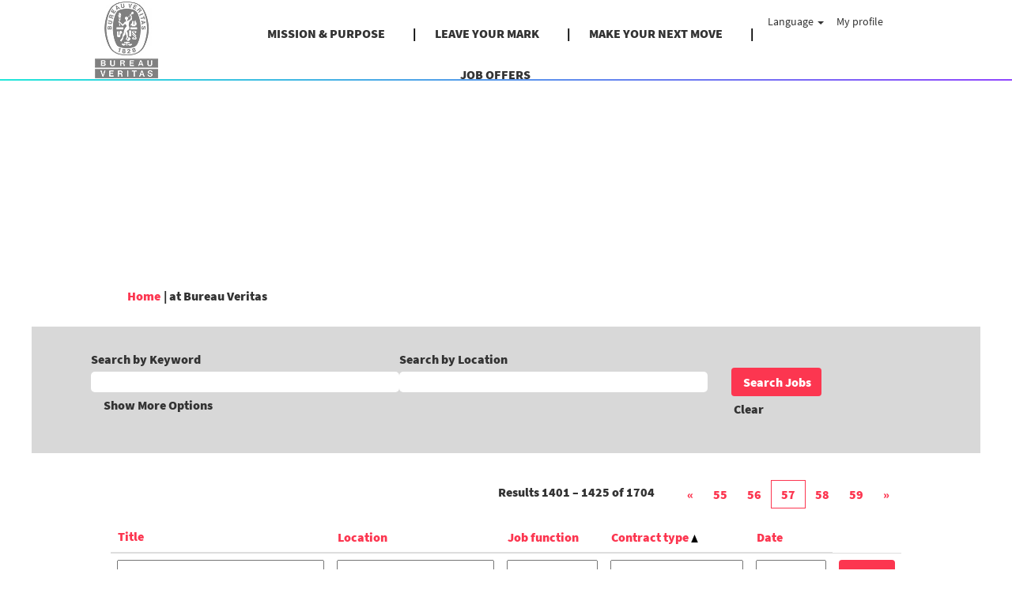

--- FILE ---
content_type: text/html;charset=UTF-8
request_url: https://careers.bureauveritas.com/search/?q&sortColumn=sort_shifttype&sortDirection=asc&startrow=1400&locale=en_GB
body_size: 148652
content:
<!DOCTYPE html>
<html class="html5" xml:lang="en-GB" lang="en-GB" xmlns="http://www.w3.org/1999/xhtml">

        <head>
            <meta http-equiv="X-UA-Compatible" content="IE=edge,chrome=1" />
            <meta http-equiv="Content-Type" content="text/html;charset=UTF-8" />
            <meta http-equiv="Content-Type" content="text/html; charset=utf-8" />
                <meta name="viewport" content="width=device-width, initial-scale=1.0" />
                        <link type="text/css" class="keepscript" rel="stylesheet" href="https://careers.bureauveritas.com/platform/bootstrap/3.4.8_NES/css/bootstrap.min.css" />
                            <link type="text/css" rel="stylesheet" href="/platform/css/j2w/min/bootstrapV3.global.responsive.min.css?h=906dcb68" />
                            <link type="text/css" rel="stylesheet" href="/platform/csb/css/navbar-fixed-top.css" />
                <script type="text/javascript" src="https://performancemanager5.successfactors.eu/verp/vmod_v1/ui/extlib/jquery_3.5.1/jquery.js"></script>
                <script type="text/javascript" src="https://performancemanager5.successfactors.eu/verp/vmod_v1/ui/extlib/jquery_3.5.1/jquery-migrate.js"></script>
            <script type="text/javascript" src="/platform/js/jquery/jquery-migrate-1.4.1.js"></script>
                    <title>Bureau Veritas Jobs</title>

        <meta http-equiv="Content-Type" content="text/html; charset=utf-8" />
        <meta name="keywords" content=", Bureau Veritas Jobs" />
        <meta name="description" content="Find  at Bureau Veritas" />
        <link rel="canonical" href="https://careers.bureauveritas.com/search/" />
            <meta name="robots" content="noindex" />
                <link type="text/css" rel="stylesheet" href="//rmkcdn.successfactors.com/a1fce8ec/3d2ebc4f-5773-441a-aa9b-8.css" />
                            <link type="text/css" rel="stylesheet" href="/platform/csb/css/customHeader.css?h=906dcb68" />
                            <link type="text/css" rel="stylesheet" href="/platform/css/j2w/min/sitebuilderframework.min.css?h=906dcb68" />
                            <link type="text/css" rel="stylesheet" href="/platform/css/j2w/min/BS3ColumnizedSearch.min.css?h=906dcb68" />
                            <link type="text/css" rel="stylesheet" href="/platform/fontawesome4.7/css/font-awesome-4.7.0.min.css?h=906dcb68" /><style>


.custom-header-image.backgroundimage{
   background-image: url("https://rmkcdn.successfactors.com/a1fce8ec/3c7313cf-c2aa-4010-abb2-4.jpg");
   background-repeat: no-repeat;
	position:absolute;
	opacity: 0.5;
	-webkit-transition: .3s ease-in-out;
	transition: .3s ease-in-out;
  }


.custom-header-image.backgroundimage:hover{
   background-image: url("https://rmkcdn.successfactors.com/a1fce8ec/3c7313cf-c2aa-4010-abb2-4.jpg");
   background-repeat: no-repeat;
	position:absolute;
	opacity: 1;
  }

.inner{
max-width: none;
  }
body.coreCSB div.ukCookiePolicy > div.container{
position:fixed !important;
display: block !important;
width: 100% !important;
background: rgb(255, 255, 255) !important;
padding: 4px !important;
max-width: none;
font-size: 14px; color: rgb(0, 0, 0); bottom: 0px; border-top: 1px solid rgb(170, 170, 170);
z-index: 2147483647 !important;
  }

body.coreCSB div.ukCookiePolicy > div.container button.btn, body.coreCSB div.ukCookiePolicy > div.container button.btn {
    display: block;
    margin: auto;
}




a.jobTitle-link{
text-transform: uppercase; !important;
}
span[itemprop="title"]{
text-transform: uppercase; !important;
}


span[itemprop="customfield2"]{
font-family: custom67432476b3544589b63bc !important;
}
span[itemprop="date"]{
font-family: custom67432476b3544589b63bc !important;
}
span[itemprop="jobLocation"]{
font-family: custom67432476b3544589b63bc !important;
}
span[itemprop="shifttype"]{
font-family: custom67432476b3544589b63bc !important;
}

 }

#footer ul.links li {
font-family: custom67432476b3544589b63bc !important;
}

#footer div {
font-family: custom67432476b3544589b63bc !important;
}
#content>.inner>div.row {
     padding: 0px 0;
}

#content > .inner > div.row.displayDT{
     margin-bottom: 0px;
}
#content > .inner > div.row.displayM{
     margin-bottom: 0px;
}

.col-md-6{
padding-right: 0px !important;
 padding-left: 0px !important;
  }

p{
 margin-right: 15px !important;
  }




.custom-desktop-header .menu-items:after{
  position:absolute;
	top:100px;
	left:0;
	height:1.5px;
	width:100%;
	content: "";
background: linear-gradient(to right, #22e7d9, #9147fe);
}

.menu.desktop .nav > li:not(:last-of-type) >a:after {
content : "|" ;
	display:inline-block;
	position:relative;
	top:0px;
left:35px;
	width:0px;
	height: 30px;
}

.menu.desktop .nav > li:not(:last-of-type) >a:after {
    color: black;
    text-decoration: none;
}


div.breadcrumbtrail > ul{
	display:none !important;
}
div{
outline:none;
}
h1.keyword-title{
	display:none !important;
}

.form-inline input#keywordsearch-q {


	font-family: Open Sans,Helvetica,Arial,sans-serif;
	font-style: normal;
	display: block;
	border-radius: 5px;
}

.form-inline input#keywordsearch-locationsearch {


	font-family: Open Sans,Helvetica,Arial,sans-serif;
	font-style: normal;
	display: block;
	border-radius: 5px;
}

body #page.v12PageCtr #rcmCandidateProfileCtr input
{	
	font-family: Open Sans,Helvetica,Arial,sans-serif;
	font-style: normal;
}

body #page.v12PageCtr #rcmCandidateProfileCtr select
{	
	font-family: Open Sans,Helvetica,Arial,sans-serif;
	font-style: normal;
}



.fieldComponentInput#52:_fieldComponentInput{
	font-style: normal !important;
}	
a{
  text-decoration: none !important;
  outline:none !important;
}
body.coreCSB a:hover, body.coreCSB .btn:hover, body.coreCSB input[type="submit"]:hover{
	text-decoration:none;
}


.outershell div#search, .outershell div.search {
    padding-top: 5px;
    padding-bottom: 0px;
}

.social-icon .fa {
    height: 10px;
    font-size: 30px;
    color: inherit;
}

.social-icon .fa:hover {
    color: #FC3650;
}


@media only screen and (min-width: 767px) {


div.breadcrumbtrail:before{
content:"";
display:inline-block;
  background:url(https://hcm12preview.sapsf.eu/doc/custom/BVDEV/Bureau-Veritas-Bandeau-LP.GIF) no-repeat;
   width:1200px;
   height:350px;
   background-size:100%;
margin-left:-100px;
 }
       }


</style>
<script type="text/javascript">
</script>

        <link rel="shortcut icon" href="//rmkcdn.successfactors.com/a1fce8ec/1297dcf3-9991-4a4c-9300-3.png" type="image/x-icon" />
            <style id="antiClickjack" type="text/css">body{display:none !important;}</style>
            <script type="text/javascript" id="antiClickJackScript">
                if (self === top) {
                    var antiClickjack = document.getElementById("antiClickjack");
                    antiClickjack.parentNode.removeChild(antiClickjack);
                } else {
                    top.location = self.location;
                }
            </script>
        </head>

        <body class="coreCSB search-page body   body" id="body">

        <div id="outershell" class="outershell">

    <div class="cookiePolicy cookiemanager" style="display:none" role="region" aria-labelledby="cookieManagerModalLabel">
        <div class="centered">
                <p>We use cookies to offer you the best possible website experience. Your cookie preferences will be stored in your browser’s local storage. This includes cookies necessary for the website's operation. Additionally, you can freely decide and change any time whether you accept cookies or choose to opt out of cookies to improve the website's performance, as well as cookies used to display content tailored to your interests. Your experience of the site and the services we are able to offer may be impacted if you do not accept all cookies.</p>
            <button id="cookie-bannershow" tabindex="1" data-toggle="modal" data-target="#cookieManagerModal" class="link cookieSmallBannerButton secondarybutton shadowfocus">
                Modify Cookie Preferences</button>
            <div id="reject-accept-cookiewrapper">
            <button id="cookie-accept" tabindex="1" class="cookieSmallBannerButton cookiemanageracceptall shadowfocus">
                Accept All Cookies</button>
            </div>
        </div>
    </div>

    <div id="header" class="custom-header header headermain navbar navbar-default navbar-fixed-top" role="banner">
        <script type="text/javascript">
            //<![CDATA[
            $(function()
            {
                /* Using 'skipLinkSafari' to include CSS styles specific to Safari. */
                if (navigator.userAgent.indexOf('Safari') != -1 && navigator.userAgent.indexOf('Chrome') == -1) {
                    $("#skipLink").attr('class', 'skipLinkSafari');
                }
            });
            //]]>
             $(document).ready(function() {
                $("#skipLink").click(function (e) {
                    e.preventDefault();
                    $("#content").focus().css('outline','none');
                    var offset = $(':target').offset();
                    var fixedHeaderHeight = $("#header").innerHeight();
                    var scrollto = offset.top - fixedHeaderHeight;
                    $('html, body').animate({scrollTop:scrollto}, 0);
                });
              });

        </script>
        <div id="skip">
            <a href="#content" id="skipLink" class="skipLink" title="Skip to main content"><span>Skip to main content</span></a>
        </div>

        <div class="custom-mobile-header displayM center unmodified backgroundimage">
        <div class="custom-header-content custom-header-row-0">
            <div class="row">

                    <div class="custom-header-row-content custom-header-column-0 col-xs-4 content-align-left content-align-top backgroundcolor0967fcbc3a72fd00" style="padding:0px 0px 0px 0px; height:102px;">

    <div class="customheaderimagecontainer">
            <span class="custom-header-image backgroundimage unmodified center customheaderlinkhovercolor" role="img" style="height:102px;">
                 <a href="http://careers.bureauveritas.com/locale=en_GB"></a>
             </span>
    </div>
                    </div>

                    <div class="custom-header-row-content custom-header-column-1 col-xs-8 content-align-right content-align-middle backgroundcolor0967fcbc3a72fd00" style="padding:20px 0px 5px 0px; height:50px;">

    <div class="custom-header-menu backgroundcolor0967fcbc3a72fd00">
                <div class="menu mobile upper">
                    <div class="nav">
                        <div class="dropdown mobile-nav">
                            <a href="#" title="Menu" aria-label="Menu" class="dropdown-toggle" role="button" aria-expanded="false" data-toggle="collapse" data-target="#dropdown-menu-mobile" aria-controls="dropdown-menu-mobile"><span class="mobilelink fa fa-bars"></span></a>
                            
                        </div>
                    </div>
                </div>


    </div>
                    </div>

                <div class="clearfix"></div>
            </div>
        </div>
        
        <div class="menu-items">

    <div class="menu mobile upper">
        <div class="nav">
            <div class="dropdown mobile">
                <ul id="dropdown-menu-mobile" class="dropdown-menu nav-collapse-mobile-b70c174a053e6d21 backgroundcolor0967fcbc3a72fd00">
        <li class="linkcolor0b6f71886b157d39 linkhovercolor3329f7fb98fb8e18 customheaderlinkhovercolor3329f7fb98fb8e18"><a href="https://group.bureauveritas.com/group/mission-ambition" title="MISSION &amp; PURPOSE" target="_blank">MISSION &amp; PURPOSE</a></li>
        <li class="linkcolor0b6f71886b157d39 linkhovercolor3329f7fb98fb8e18 customheaderlinkhovercolor3329f7fb98fb8e18"><a href="https://group.bureauveritas.com/leave-your-mark-shaping-world-trust" title="LEAVE YOUR MARK" target="_blank">LEAVE YOUR MARK</a></li>
        <li class="linkcolor0b6f71886b157d39 linkhovercolor3329f7fb98fb8e18 customheaderlinkhovercolor3329f7fb98fb8e18"><a href="https://group.bureauveritas.com/make-your-next-move" title="MAKE YOUR NEXT MOVE" target="_blank">MAKE YOUR NEXT MOVE</a></li>
        <li class="linkcolor0b6f71886b157d39 linkhovercolor3329f7fb98fb8e18 customheaderlinkhovercolor3329f7fb98fb8e18"><a href="https://careers.bureauveritas.com/search/?createNewAlert=false&amp;q=&amp;locationsearch=&amp;optionsFacetsDD_country=&amp;optionsFacetsDD_department=&amp;optionsFacetsDD_shifttype=" title="JOB OFFERS">JOB OFFERS</a></li>
                </ul>
            </div>
        </div>
    </div>
        </div>
        <div class="custom-header-content custom-header-row-1">
            <div class="row">

                    <div class="custom-header-row-content custom-header-column-0 col-xs-4 content-align-left content-align-top backgroundcolor" style="padding:0px 0px 0px 0px; height:px;">
                    </div>

                    <div class="custom-header-row-content custom-header-column-1 col-xs-4 content-align-left content-align-top backgroundcolor" style="padding:0px 0px 0px 0px; height:px;">
                    </div>

                    <div class="custom-header-row-content custom-header-column-2 col-xs-4 content-align-right content-align-middle backgroundcolor0967fcbc3a72fd00" style="padding:5px 0px 5px 0px; height:19px;">

    <div class="custom-header-signinLanguage backgroundcolor0967fcbc3a72fd00" style="padding: 10px;">
        <div class="inner limitwidth">
            <div class="links" role="list">
                <div class="language node dropdown header-one headerlocaleselector linkhovercolor3329f7fb98fb8e18 customheaderlinkhovercolor3329f7fb98fb8e18" role="listitem">
        <a class="dropdown-toggle languageselector fontcolor0b6f71886b157d39" style="font-family:custom0c4c330a36da4e788c26b; font-size:16px;" role="button" aria-haspopup="true" aria-expanded="false" data-toggle="dropdown" href="#">Language <span class="caret"></span></a>
        <ul role="menu" class="dropdown-menu company-dropdown headerdropdown backgroundcolor0967fcbc3a72fd00" onclick=" event.stopPropagation();">
                    <li role="none" class="linkcolor0b6f71886b157d39 linkhovercolor3329f7fb98fb8e18 customheaderlinkhovercolor3329f7fb98fb8e18">
                        <a role="menuitem" href="https://careers.bureauveritas.com/search/?q&amp;sortColumn=sort_shifttype&amp;sortDirection=asc&amp;startrow=1400&amp;locale=ar_SA" lang="ar-SA">العَرَبِيَّة (السعودية)</a>
                    </li>
                    <li role="none" class="linkcolor0b6f71886b157d39 linkhovercolor3329f7fb98fb8e18 customheaderlinkhovercolor3329f7fb98fb8e18">
                        <a role="menuitem" href="https://careers.bureauveritas.com/search/?q&amp;sortColumn=sort_shifttype&amp;sortDirection=asc&amp;startrow=1400&amp;locale=cs_CZ" lang="cs-CZ">Ceština (Ceská republika)</a>
                    </li>
                    <li role="none" class="linkcolor0b6f71886b157d39 linkhovercolor3329f7fb98fb8e18 customheaderlinkhovercolor3329f7fb98fb8e18">
                        <a role="menuitem" href="https://careers.bureauveritas.com/search/?q&amp;sortColumn=sort_shifttype&amp;sortDirection=asc&amp;startrow=1400&amp;locale=da_DK" lang="da-DK">Dansk (Danmark)</a>
                    </li>
                    <li role="none" class="linkcolor0b6f71886b157d39 linkhovercolor3329f7fb98fb8e18 customheaderlinkhovercolor3329f7fb98fb8e18">
                        <a role="menuitem" href="https://careers.bureauveritas.com/search/?q&amp;sortColumn=sort_shifttype&amp;sortDirection=asc&amp;startrow=1400&amp;locale=de_DE" lang="de-DE">Deutsch (Deutschland)</a>
                    </li>
                    <li role="none" class="linkcolor0b6f71886b157d39 linkhovercolor3329f7fb98fb8e18 customheaderlinkhovercolor3329f7fb98fb8e18">
                        <a role="menuitem" href="https://careers.bureauveritas.com/search/?q&amp;sortColumn=sort_shifttype&amp;sortDirection=asc&amp;startrow=1400&amp;locale=en_GB" lang="en-GB">English (UK)</a>
                    </li>
                    <li role="none" class="linkcolor0b6f71886b157d39 linkhovercolor3329f7fb98fb8e18 customheaderlinkhovercolor3329f7fb98fb8e18">
                        <a role="menuitem" href="https://careers.bureauveritas.com/search/?q&amp;sortColumn=sort_shifttype&amp;sortDirection=asc&amp;startrow=1400&amp;locale=en_US" lang="en-US">English (US)</a>
                    </li>
                    <li role="none" class="linkcolor0b6f71886b157d39 linkhovercolor3329f7fb98fb8e18 customheaderlinkhovercolor3329f7fb98fb8e18">
                        <a role="menuitem" href="https://careers.bureauveritas.com/search/?q&amp;sortColumn=sort_shifttype&amp;sortDirection=asc&amp;startrow=1400&amp;locale=es_ES" lang="es-ES">Español (España)</a>
                    </li>
                    <li role="none" class="linkcolor0b6f71886b157d39 linkhovercolor3329f7fb98fb8e18 customheaderlinkhovercolor3329f7fb98fb8e18">
                        <a role="menuitem" href="https://careers.bureauveritas.com/search/?q&amp;sortColumn=sort_shifttype&amp;sortDirection=asc&amp;startrow=1400&amp;locale=es_MX" lang="es-MX">Español (México)</a>
                    </li>
                    <li role="none" class="linkcolor0b6f71886b157d39 linkhovercolor3329f7fb98fb8e18 customheaderlinkhovercolor3329f7fb98fb8e18">
                        <a role="menuitem" href="https://careers.bureauveritas.com/search/?q&amp;sortColumn=sort_shifttype&amp;sortDirection=asc&amp;startrow=1400&amp;locale=fr_FR" lang="fr-FR">Français</a>
                    </li>
                    <li role="none" class="linkcolor0b6f71886b157d39 linkhovercolor3329f7fb98fb8e18 customheaderlinkhovercolor3329f7fb98fb8e18">
                        <a role="menuitem" href="https://careers.bureauveritas.com/search/?q&amp;sortColumn=sort_shifttype&amp;sortDirection=asc&amp;startrow=1400&amp;locale=it_IT" lang="it-IT">Italiano (Italia)</a>
                    </li>
                    <li role="none" class="linkcolor0b6f71886b157d39 linkhovercolor3329f7fb98fb8e18 customheaderlinkhovercolor3329f7fb98fb8e18">
                        <a role="menuitem" href="https://careers.bureauveritas.com/search/?q&amp;sortColumn=sort_shifttype&amp;sortDirection=asc&amp;startrow=1400&amp;locale=nl_NL" lang="nl-NL">Nederlands</a>
                    </li>
                    <li role="none" class="linkcolor0b6f71886b157d39 linkhovercolor3329f7fb98fb8e18 customheaderlinkhovercolor3329f7fb98fb8e18">
                        <a role="menuitem" href="https://careers.bureauveritas.com/search/?q&amp;sortColumn=sort_shifttype&amp;sortDirection=asc&amp;startrow=1400&amp;locale=pl_PL" lang="pl-PL">Polski</a>
                    </li>
                    <li role="none" class="linkcolor0b6f71886b157d39 linkhovercolor3329f7fb98fb8e18 customheaderlinkhovercolor3329f7fb98fb8e18">
                        <a role="menuitem" href="https://careers.bureauveritas.com/search/?q&amp;sortColumn=sort_shifttype&amp;sortDirection=asc&amp;startrow=1400&amp;locale=pt_BR" lang="pt-BR">Português (Brasil)</a>
                    </li>
                    <li role="none" class="linkcolor0b6f71886b157d39 linkhovercolor3329f7fb98fb8e18 customheaderlinkhovercolor3329f7fb98fb8e18">
                        <a role="menuitem" href="https://careers.bureauveritas.com/search/?q&amp;sortColumn=sort_shifttype&amp;sortDirection=asc&amp;startrow=1400&amp;locale=pt_PT" lang="pt-PT">Português (Portugal)</a>
                    </li>
                    <li role="none" class="linkcolor0b6f71886b157d39 linkhovercolor3329f7fb98fb8e18 customheaderlinkhovercolor3329f7fb98fb8e18">
                        <a role="menuitem" href="https://careers.bureauveritas.com/search/?q&amp;sortColumn=sort_shifttype&amp;sortDirection=asc&amp;startrow=1400&amp;locale=sk_SK" lang="sk-SK">Slovencina (Slovensko)</a>
                    </li>
                    <li role="none" class="linkcolor0b6f71886b157d39 linkhovercolor3329f7fb98fb8e18 customheaderlinkhovercolor3329f7fb98fb8e18">
                        <a role="menuitem" href="https://careers.bureauveritas.com/search/?q&amp;sortColumn=sort_shifttype&amp;sortDirection=asc&amp;startrow=1400&amp;locale=uk_UA" lang="uk-UA">Українська мова (Україна)</a>
                    </li>
                    <li role="none" class="linkcolor0b6f71886b157d39 linkhovercolor3329f7fb98fb8e18 customheaderlinkhovercolor3329f7fb98fb8e18">
                        <a role="menuitem" href="https://careers.bureauveritas.com/search/?q&amp;sortColumn=sort_shifttype&amp;sortDirection=asc&amp;startrow=1400&amp;locale=zh_CN" lang="zh-CN">简体中文 (中国大陆)</a>
                    </li>
        </ul>
                </div>
                    <div class="profile node linkhovercolor3329f7fb98fb8e18 customheaderlinkhovercolor3329f7fb98fb8e18" role="listitem">
			<div class="profileWidget">
					<a href="#" onclick="j2w.TC.handleViewProfileAction(event)" xml:lang="en-GB" class="fontcolor0b6f71886b157d39" lang="en-GB" style="font-family:custom0c4c330a36da4e788c26b; font-size:16px;">My profile</a>
			</div>
                    </div>
            </div>
        </div>
        <div class="clearfix"></div>
    </div>
                    </div>

                <div class="clearfix"></div>
            </div>
        </div>
        
        <div class="menu-items">
        </div>
        </div>
        <div class="custom-tablet-header displayT center unmodified backgroundimage">
        <div class="custom-header-content custom-header-row-0">
            <div class="row">

                    <div class="custom-header-row-content custom-header-column-0 col-xs-4 content-align-left content-align-top backgroundcolor0967fcbc3a72fd00" style="padding:0px 0px 0px 0px; height:102px;">

    <div class="customheaderimagecontainer">
            <span class="custom-header-image backgroundimage unmodified center customheaderlinkhovercolor" role="img" style="height:102px;">
                 <a href="http://careers.bureauveritas.com/locale=en_GB"></a>
             </span>
    </div>
                    </div>

                    <div class="custom-header-row-content custom-header-column-1 col-xs-8 content-align-right content-align-middle backgroundcolor0967fcbc3a72fd00" style="padding:20px 0px 5px 0px; height:50px;">

    <div class="custom-header-menu backgroundcolor0967fcbc3a72fd00">
                <div class="limitwidth">
                    <div class="menu tablet upper">
                        <div class="nav">
                            <div class="dropdown mobile-nav">
                                <a href="#" title="Menu" aria-label="Menu" class="dropdown-toggle" role="button" aria-expanded="false" data-toggle="collapse" data-target="#dropdown-menu-tablet" aria-controls="dropdown-menu-tablet"><span class="mobilelink fa fa-bars"></span></a>
                                
                            </div>
                        </div>
                    </div>
                </div>


    </div>
                    </div>

                <div class="clearfix"></div>
            </div>
        </div>
        
        <div class="menu-items">

    <div class="menu tablet upper">
        <div class="nav">
            <div class="dropdown tablet">
                <ul id="dropdown-menu-tablet" class="dropdown-menu nav-collapse-tablet-b70c174a053e6d21 backgroundcolor0967fcbc3a72fd00">
        <li class="linkcolor0b6f71886b157d39 linkhovercolor3329f7fb98fb8e18 customheaderlinkhovercolor3329f7fb98fb8e18"><a href="https://group.bureauveritas.com/group/mission-ambition" title="MISSION &amp; PURPOSE" target="_blank">MISSION &amp; PURPOSE</a></li>
        <li class="linkcolor0b6f71886b157d39 linkhovercolor3329f7fb98fb8e18 customheaderlinkhovercolor3329f7fb98fb8e18"><a href="https://group.bureauveritas.com/leave-your-mark-shaping-world-trust" title="LEAVE YOUR MARK" target="_blank">LEAVE YOUR MARK</a></li>
        <li class="linkcolor0b6f71886b157d39 linkhovercolor3329f7fb98fb8e18 customheaderlinkhovercolor3329f7fb98fb8e18"><a href="https://group.bureauveritas.com/make-your-next-move" title="MAKE YOUR NEXT MOVE" target="_blank">MAKE YOUR NEXT MOVE</a></li>
        <li class="linkcolor0b6f71886b157d39 linkhovercolor3329f7fb98fb8e18 customheaderlinkhovercolor3329f7fb98fb8e18"><a href="https://careers.bureauveritas.com/search/?createNewAlert=false&amp;q=&amp;locationsearch=&amp;optionsFacetsDD_country=&amp;optionsFacetsDD_department=&amp;optionsFacetsDD_shifttype=" title="JOB OFFERS">JOB OFFERS</a></li>
                </ul>
            </div>
        </div>
    </div>
        </div>
        <div class="custom-header-content custom-header-row-1">
            <div class="row">

                    <div class="custom-header-row-content custom-header-column-0 col-xs-4 content-align-left content-align-top backgroundcolor" style="padding:0px 0px 0px 0px; height:px;">
                    </div>

                    <div class="custom-header-row-content custom-header-column-1 col-xs-4 content-align-left content-align-top backgroundcolor" style="padding:0px 0px 0px 0px; height:px;">
                    </div>

                    <div class="custom-header-row-content custom-header-column-2 col-xs-4 content-align-right content-align-middle backgroundcolor0967fcbc3a72fd00" style="padding:5px 0px 5px 0px; height:19px;">

    <div class="custom-header-signinLanguage backgroundcolor0967fcbc3a72fd00" style="padding: 10px;">
        <div class="inner limitwidth">
            <div class="links" role="list">
                <div class="language node dropdown header-one headerlocaleselector linkhovercolor3329f7fb98fb8e18 customheaderlinkhovercolor3329f7fb98fb8e18" role="listitem">
        <a class="dropdown-toggle languageselector fontcolor0b6f71886b157d39" style="font-family:custom0c4c330a36da4e788c26b; font-size:16px;" role="button" aria-haspopup="true" aria-expanded="false" data-toggle="dropdown" href="#">Language <span class="caret"></span></a>
        <ul role="menu" class="dropdown-menu company-dropdown headerdropdown backgroundcolor0967fcbc3a72fd00" onclick=" event.stopPropagation();">
                    <li role="none" class="linkcolor0b6f71886b157d39 linkhovercolor3329f7fb98fb8e18 customheaderlinkhovercolor3329f7fb98fb8e18">
                        <a role="menuitem" href="https://careers.bureauveritas.com/search/?q&amp;sortColumn=sort_shifttype&amp;sortDirection=asc&amp;startrow=1400&amp;locale=ar_SA" lang="ar-SA">العَرَبِيَّة (السعودية)</a>
                    </li>
                    <li role="none" class="linkcolor0b6f71886b157d39 linkhovercolor3329f7fb98fb8e18 customheaderlinkhovercolor3329f7fb98fb8e18">
                        <a role="menuitem" href="https://careers.bureauveritas.com/search/?q&amp;sortColumn=sort_shifttype&amp;sortDirection=asc&amp;startrow=1400&amp;locale=cs_CZ" lang="cs-CZ">Ceština (Ceská republika)</a>
                    </li>
                    <li role="none" class="linkcolor0b6f71886b157d39 linkhovercolor3329f7fb98fb8e18 customheaderlinkhovercolor3329f7fb98fb8e18">
                        <a role="menuitem" href="https://careers.bureauveritas.com/search/?q&amp;sortColumn=sort_shifttype&amp;sortDirection=asc&amp;startrow=1400&amp;locale=da_DK" lang="da-DK">Dansk (Danmark)</a>
                    </li>
                    <li role="none" class="linkcolor0b6f71886b157d39 linkhovercolor3329f7fb98fb8e18 customheaderlinkhovercolor3329f7fb98fb8e18">
                        <a role="menuitem" href="https://careers.bureauveritas.com/search/?q&amp;sortColumn=sort_shifttype&amp;sortDirection=asc&amp;startrow=1400&amp;locale=de_DE" lang="de-DE">Deutsch (Deutschland)</a>
                    </li>
                    <li role="none" class="linkcolor0b6f71886b157d39 linkhovercolor3329f7fb98fb8e18 customheaderlinkhovercolor3329f7fb98fb8e18">
                        <a role="menuitem" href="https://careers.bureauveritas.com/search/?q&amp;sortColumn=sort_shifttype&amp;sortDirection=asc&amp;startrow=1400&amp;locale=en_GB" lang="en-GB">English (UK)</a>
                    </li>
                    <li role="none" class="linkcolor0b6f71886b157d39 linkhovercolor3329f7fb98fb8e18 customheaderlinkhovercolor3329f7fb98fb8e18">
                        <a role="menuitem" href="https://careers.bureauveritas.com/search/?q&amp;sortColumn=sort_shifttype&amp;sortDirection=asc&amp;startrow=1400&amp;locale=en_US" lang="en-US">English (US)</a>
                    </li>
                    <li role="none" class="linkcolor0b6f71886b157d39 linkhovercolor3329f7fb98fb8e18 customheaderlinkhovercolor3329f7fb98fb8e18">
                        <a role="menuitem" href="https://careers.bureauveritas.com/search/?q&amp;sortColumn=sort_shifttype&amp;sortDirection=asc&amp;startrow=1400&amp;locale=es_ES" lang="es-ES">Español (España)</a>
                    </li>
                    <li role="none" class="linkcolor0b6f71886b157d39 linkhovercolor3329f7fb98fb8e18 customheaderlinkhovercolor3329f7fb98fb8e18">
                        <a role="menuitem" href="https://careers.bureauveritas.com/search/?q&amp;sortColumn=sort_shifttype&amp;sortDirection=asc&amp;startrow=1400&amp;locale=es_MX" lang="es-MX">Español (México)</a>
                    </li>
                    <li role="none" class="linkcolor0b6f71886b157d39 linkhovercolor3329f7fb98fb8e18 customheaderlinkhovercolor3329f7fb98fb8e18">
                        <a role="menuitem" href="https://careers.bureauveritas.com/search/?q&amp;sortColumn=sort_shifttype&amp;sortDirection=asc&amp;startrow=1400&amp;locale=fr_FR" lang="fr-FR">Français</a>
                    </li>
                    <li role="none" class="linkcolor0b6f71886b157d39 linkhovercolor3329f7fb98fb8e18 customheaderlinkhovercolor3329f7fb98fb8e18">
                        <a role="menuitem" href="https://careers.bureauveritas.com/search/?q&amp;sortColumn=sort_shifttype&amp;sortDirection=asc&amp;startrow=1400&amp;locale=it_IT" lang="it-IT">Italiano (Italia)</a>
                    </li>
                    <li role="none" class="linkcolor0b6f71886b157d39 linkhovercolor3329f7fb98fb8e18 customheaderlinkhovercolor3329f7fb98fb8e18">
                        <a role="menuitem" href="https://careers.bureauveritas.com/search/?q&amp;sortColumn=sort_shifttype&amp;sortDirection=asc&amp;startrow=1400&amp;locale=nl_NL" lang="nl-NL">Nederlands</a>
                    </li>
                    <li role="none" class="linkcolor0b6f71886b157d39 linkhovercolor3329f7fb98fb8e18 customheaderlinkhovercolor3329f7fb98fb8e18">
                        <a role="menuitem" href="https://careers.bureauveritas.com/search/?q&amp;sortColumn=sort_shifttype&amp;sortDirection=asc&amp;startrow=1400&amp;locale=pl_PL" lang="pl-PL">Polski</a>
                    </li>
                    <li role="none" class="linkcolor0b6f71886b157d39 linkhovercolor3329f7fb98fb8e18 customheaderlinkhovercolor3329f7fb98fb8e18">
                        <a role="menuitem" href="https://careers.bureauveritas.com/search/?q&amp;sortColumn=sort_shifttype&amp;sortDirection=asc&amp;startrow=1400&amp;locale=pt_BR" lang="pt-BR">Português (Brasil)</a>
                    </li>
                    <li role="none" class="linkcolor0b6f71886b157d39 linkhovercolor3329f7fb98fb8e18 customheaderlinkhovercolor3329f7fb98fb8e18">
                        <a role="menuitem" href="https://careers.bureauveritas.com/search/?q&amp;sortColumn=sort_shifttype&amp;sortDirection=asc&amp;startrow=1400&amp;locale=pt_PT" lang="pt-PT">Português (Portugal)</a>
                    </li>
                    <li role="none" class="linkcolor0b6f71886b157d39 linkhovercolor3329f7fb98fb8e18 customheaderlinkhovercolor3329f7fb98fb8e18">
                        <a role="menuitem" href="https://careers.bureauveritas.com/search/?q&amp;sortColumn=sort_shifttype&amp;sortDirection=asc&amp;startrow=1400&amp;locale=sk_SK" lang="sk-SK">Slovencina (Slovensko)</a>
                    </li>
                    <li role="none" class="linkcolor0b6f71886b157d39 linkhovercolor3329f7fb98fb8e18 customheaderlinkhovercolor3329f7fb98fb8e18">
                        <a role="menuitem" href="https://careers.bureauveritas.com/search/?q&amp;sortColumn=sort_shifttype&amp;sortDirection=asc&amp;startrow=1400&amp;locale=uk_UA" lang="uk-UA">Українська мова (Україна)</a>
                    </li>
                    <li role="none" class="linkcolor0b6f71886b157d39 linkhovercolor3329f7fb98fb8e18 customheaderlinkhovercolor3329f7fb98fb8e18">
                        <a role="menuitem" href="https://careers.bureauveritas.com/search/?q&amp;sortColumn=sort_shifttype&amp;sortDirection=asc&amp;startrow=1400&amp;locale=zh_CN" lang="zh-CN">简体中文 (中国大陆)</a>
                    </li>
        </ul>
                </div>
                    <div class="profile node linkhovercolor3329f7fb98fb8e18 customheaderlinkhovercolor3329f7fb98fb8e18" role="listitem">
			<div class="profileWidget">
					<a href="#" onclick="j2w.TC.handleViewProfileAction(event)" xml:lang="en-GB" class="fontcolor0b6f71886b157d39" lang="en-GB" style="font-family:custom0c4c330a36da4e788c26b; font-size:16px;">My profile</a>
			</div>
                    </div>
            </div>
        </div>
        <div class="clearfix"></div>
    </div>
                    </div>

                <div class="clearfix"></div>
            </div>
        </div>
        
        <div class="menu-items">
        </div>
        </div>
        <div class="custom-desktop-header displayD center unmodified backgroundimage" role="navigation" aria-label="Header">
        <div class="custom-header-content custom-header-row-0">
            <div class="row">

                    <div class="custom-header-row-content custom-header-column-0 col-xs-3 content-align-left content-align-top backgroundcolor0967fcbc3a72fd00" style="padding:0px 0px 0px 0px; height:100px;">

    <div class="customheaderimagecontainer">
            <span class="custom-header-image backgroundimage unmodified center customheaderlinkhovercolor" role="img" style="height:100px;">
                 <a href="http://careers.bureauveritas.com/locale=en_GB"></a>
             </span>
    </div>
                    </div>

                    <div class="custom-header-row-content custom-header-column-1 col-xs-6 content-align-center content-align-middle backgroundcolor0967fcbc3a72fd00" style="padding:20px 0px 5px 0px; height:50px;">

    <div class="custom-header-menu backgroundcolor0967fcbc3a72fd00">
                <div class="limitwidth">
                    <div class="menu desktop upper">
                        <div class="inner">
                            <ul class="nav nav-pills" role="list">
        <li class="linkcolor0b6f71886b157d39 linkhovercolor3329f7fb98fb8e18 customheaderlinkhovercolor3329f7fb98fb8e18"><a href="https://group.bureauveritas.com/group/mission-ambition" title="MISSION &amp; PURPOSE" target="_blank">MISSION &amp; PURPOSE</a></li>
        <li class="linkcolor0b6f71886b157d39 linkhovercolor3329f7fb98fb8e18 customheaderlinkhovercolor3329f7fb98fb8e18"><a href="https://group.bureauveritas.com/leave-your-mark-shaping-world-trust" title="LEAVE YOUR MARK" target="_blank">LEAVE YOUR MARK</a></li>
        <li class="linkcolor0b6f71886b157d39 linkhovercolor3329f7fb98fb8e18 customheaderlinkhovercolor3329f7fb98fb8e18"><a href="https://group.bureauveritas.com/make-your-next-move" title="MAKE YOUR NEXT MOVE" target="_blank">MAKE YOUR NEXT MOVE</a></li>
        <li class="linkcolor0b6f71886b157d39 linkhovercolor3329f7fb98fb8e18 customheaderlinkhovercolor3329f7fb98fb8e18"><a href="https://careers.bureauveritas.com/search/?createNewAlert=false&amp;q=&amp;locationsearch=&amp;optionsFacetsDD_country=&amp;optionsFacetsDD_department=&amp;optionsFacetsDD_shifttype=" title="JOB OFFERS">JOB OFFERS</a></li>
                            </ul>
                        </div>
                    </div>
                </div>


    </div>
                    </div>

                    <div class="custom-header-row-content custom-header-column-2 col-xs-3 content-align-left content-align-top backgroundcolor0967fcbc3a72fd00" style="padding:5px 0px 5px 0px; height:40px;">

    <div class="custom-header-signinLanguage backgroundcolor0967fcbc3a72fd00" style="padding: 10px;">
        <div class="inner limitwidth">
            <div class="links" role="list">
                <div class="language node dropdown header-one headerlocaleselector linkhovercolor0b6f71886b157d39 customheaderlinkhovercolor0b6f71886b157d39" role="listitem">
        <a class="dropdown-toggle languageselector fontcolor0b6f71886b157d39" style="font-family:custom67432476b3544589b63bc; font-size:14px;" role="button" aria-haspopup="true" aria-expanded="false" data-toggle="dropdown" href="#">Language <span class="caret"></span></a>
        <ul role="menu" class="dropdown-menu company-dropdown headerdropdown backgroundcolor3329f7fb98fb8e18" onclick=" event.stopPropagation();">
                    <li role="none" class="linkcolor0967fcbc3a72fd00 linkhovercolor0b6f71886b157d39 customheaderlinkhovercolor0b6f71886b157d39">
                        <a role="menuitem" href="https://careers.bureauveritas.com/search/?q&amp;sortColumn=sort_shifttype&amp;sortDirection=asc&amp;startrow=1400&amp;locale=ar_SA" lang="ar-SA">العَرَبِيَّة (السعودية)</a>
                    </li>
                    <li role="none" class="linkcolor0967fcbc3a72fd00 linkhovercolor0b6f71886b157d39 customheaderlinkhovercolor0b6f71886b157d39">
                        <a role="menuitem" href="https://careers.bureauveritas.com/search/?q&amp;sortColumn=sort_shifttype&amp;sortDirection=asc&amp;startrow=1400&amp;locale=cs_CZ" lang="cs-CZ">Ceština (Ceská republika)</a>
                    </li>
                    <li role="none" class="linkcolor0967fcbc3a72fd00 linkhovercolor0b6f71886b157d39 customheaderlinkhovercolor0b6f71886b157d39">
                        <a role="menuitem" href="https://careers.bureauveritas.com/search/?q&amp;sortColumn=sort_shifttype&amp;sortDirection=asc&amp;startrow=1400&amp;locale=da_DK" lang="da-DK">Dansk (Danmark)</a>
                    </li>
                    <li role="none" class="linkcolor0967fcbc3a72fd00 linkhovercolor0b6f71886b157d39 customheaderlinkhovercolor0b6f71886b157d39">
                        <a role="menuitem" href="https://careers.bureauveritas.com/search/?q&amp;sortColumn=sort_shifttype&amp;sortDirection=asc&amp;startrow=1400&amp;locale=de_DE" lang="de-DE">Deutsch (Deutschland)</a>
                    </li>
                    <li role="none" class="linkcolor0967fcbc3a72fd00 linkhovercolor0b6f71886b157d39 customheaderlinkhovercolor0b6f71886b157d39">
                        <a role="menuitem" href="https://careers.bureauveritas.com/search/?q&amp;sortColumn=sort_shifttype&amp;sortDirection=asc&amp;startrow=1400&amp;locale=en_GB" lang="en-GB">English (UK)</a>
                    </li>
                    <li role="none" class="linkcolor0967fcbc3a72fd00 linkhovercolor0b6f71886b157d39 customheaderlinkhovercolor0b6f71886b157d39">
                        <a role="menuitem" href="https://careers.bureauveritas.com/search/?q&amp;sortColumn=sort_shifttype&amp;sortDirection=asc&amp;startrow=1400&amp;locale=en_US" lang="en-US">English (US)</a>
                    </li>
                    <li role="none" class="linkcolor0967fcbc3a72fd00 linkhovercolor0b6f71886b157d39 customheaderlinkhovercolor0b6f71886b157d39">
                        <a role="menuitem" href="https://careers.bureauveritas.com/search/?q&amp;sortColumn=sort_shifttype&amp;sortDirection=asc&amp;startrow=1400&amp;locale=es_ES" lang="es-ES">Español (España)</a>
                    </li>
                    <li role="none" class="linkcolor0967fcbc3a72fd00 linkhovercolor0b6f71886b157d39 customheaderlinkhovercolor0b6f71886b157d39">
                        <a role="menuitem" href="https://careers.bureauveritas.com/search/?q&amp;sortColumn=sort_shifttype&amp;sortDirection=asc&amp;startrow=1400&amp;locale=es_MX" lang="es-MX">Español (México)</a>
                    </li>
                    <li role="none" class="linkcolor0967fcbc3a72fd00 linkhovercolor0b6f71886b157d39 customheaderlinkhovercolor0b6f71886b157d39">
                        <a role="menuitem" href="https://careers.bureauveritas.com/search/?q&amp;sortColumn=sort_shifttype&amp;sortDirection=asc&amp;startrow=1400&amp;locale=fr_FR" lang="fr-FR">Français</a>
                    </li>
                    <li role="none" class="linkcolor0967fcbc3a72fd00 linkhovercolor0b6f71886b157d39 customheaderlinkhovercolor0b6f71886b157d39">
                        <a role="menuitem" href="https://careers.bureauveritas.com/search/?q&amp;sortColumn=sort_shifttype&amp;sortDirection=asc&amp;startrow=1400&amp;locale=it_IT" lang="it-IT">Italiano (Italia)</a>
                    </li>
                    <li role="none" class="linkcolor0967fcbc3a72fd00 linkhovercolor0b6f71886b157d39 customheaderlinkhovercolor0b6f71886b157d39">
                        <a role="menuitem" href="https://careers.bureauveritas.com/search/?q&amp;sortColumn=sort_shifttype&amp;sortDirection=asc&amp;startrow=1400&amp;locale=nl_NL" lang="nl-NL">Nederlands</a>
                    </li>
                    <li role="none" class="linkcolor0967fcbc3a72fd00 linkhovercolor0b6f71886b157d39 customheaderlinkhovercolor0b6f71886b157d39">
                        <a role="menuitem" href="https://careers.bureauveritas.com/search/?q&amp;sortColumn=sort_shifttype&amp;sortDirection=asc&amp;startrow=1400&amp;locale=pl_PL" lang="pl-PL">Polski</a>
                    </li>
                    <li role="none" class="linkcolor0967fcbc3a72fd00 linkhovercolor0b6f71886b157d39 customheaderlinkhovercolor0b6f71886b157d39">
                        <a role="menuitem" href="https://careers.bureauveritas.com/search/?q&amp;sortColumn=sort_shifttype&amp;sortDirection=asc&amp;startrow=1400&amp;locale=pt_BR" lang="pt-BR">Português (Brasil)</a>
                    </li>
                    <li role="none" class="linkcolor0967fcbc3a72fd00 linkhovercolor0b6f71886b157d39 customheaderlinkhovercolor0b6f71886b157d39">
                        <a role="menuitem" href="https://careers.bureauveritas.com/search/?q&amp;sortColumn=sort_shifttype&amp;sortDirection=asc&amp;startrow=1400&amp;locale=pt_PT" lang="pt-PT">Português (Portugal)</a>
                    </li>
                    <li role="none" class="linkcolor0967fcbc3a72fd00 linkhovercolor0b6f71886b157d39 customheaderlinkhovercolor0b6f71886b157d39">
                        <a role="menuitem" href="https://careers.bureauveritas.com/search/?q&amp;sortColumn=sort_shifttype&amp;sortDirection=asc&amp;startrow=1400&amp;locale=sk_SK" lang="sk-SK">Slovencina (Slovensko)</a>
                    </li>
                    <li role="none" class="linkcolor0967fcbc3a72fd00 linkhovercolor0b6f71886b157d39 customheaderlinkhovercolor0b6f71886b157d39">
                        <a role="menuitem" href="https://careers.bureauveritas.com/search/?q&amp;sortColumn=sort_shifttype&amp;sortDirection=asc&amp;startrow=1400&amp;locale=uk_UA" lang="uk-UA">Українська мова (Україна)</a>
                    </li>
                    <li role="none" class="linkcolor0967fcbc3a72fd00 linkhovercolor0b6f71886b157d39 customheaderlinkhovercolor0b6f71886b157d39">
                        <a role="menuitem" href="https://careers.bureauveritas.com/search/?q&amp;sortColumn=sort_shifttype&amp;sortDirection=asc&amp;startrow=1400&amp;locale=zh_CN" lang="zh-CN">简体中文 (中国大陆)</a>
                    </li>
        </ul>
                </div>
                    <div class="profile node linkhovercolor0b6f71886b157d39 customheaderlinkhovercolor0b6f71886b157d39" role="listitem">
			<div class="profileWidget">
					<a href="#" onclick="j2w.TC.handleViewProfileAction(event)" xml:lang="en-GB" class="fontcolor0b6f71886b157d39" lang="en-GB" style="font-family:custom67432476b3544589b63bc; font-size:14px;">My profile</a>
			</div>
                    </div>
            </div>
        </div>
        <div class="clearfix"></div>
    </div>
                    </div>

                <div class="clearfix"></div>
            </div>
        </div>
        
        <div class="menu-items">
        </div>
        </div>
    </div>
        
        <script type="text/javascript">
            //<![CDATA[
                $(document).on('resizeFixedHeader', function () {
                    $('#fixedHeaderInlineStyle').remove();
                    $("<style type='text/css' id='fixedHeaderInlineStyle'>@media only screen and (min-width: 767px) { body { padding-top: " + $('#header').outerHeight(true) + "px;} }</style>").appendTo("head");
                }).trigger('resizeFixedHeader');
                $(window).on( "ready", function() {
                    $(document).trigger('resizeFixedHeader');
                });
                $(window).on( "load", function() {
                    $(document).trigger('resizeFixedHeader');
                });
            //]]>
        </script>
            <div id="innershell" class="innershell">
                <div id="content" tabindex="-1" class="content" role="main">
                    <div class="inner">
            <div class="breadcrumbtrail">
                <nav aria-label="Breadcrumb">
                    <ul class="breadcrumb">
                        <li><a href="/">Home</a></li>
                                        <li aria-hidden="true"><span class="divider">|</span></li>
                                        <li class="active" aria-current="page"> at Bureau Veritas<span class="sr-only">(current page)</span></li>
                    </ul>
                </nav>
            </div>
            <h1 class="keyword-title">Search results for<span class="securitySearchQuery"> "".</span>
            </h1>
        <div id="search-wrapper">

        <div class="well well-small searchwell">
            <form class="form-inline jobAlertsSearchForm" name="keywordsearch" method="get" action="/search/" xml:lang="en-GB" lang="en-GB" style="margin: 0;" role="search">
                <input name="createNewAlert" type="hidden" value="false" />
                <div class="container-fluid">
                    <div class="row columnizedSearchForm">
                        <div class="column col-md-9">
                            <div class="fieldContainer row">
                                    <div class="col-md-6 rd-keywordsearch">
                                            <span class="lbl" aria-hidden="true">Search by Keyword</span>

                                        <i class="keywordsearch-icon"></i>
                                        <input type="text" class="keywordsearch-q columnized-search" name="q" maxlength="50" aria-label="Search by Keyword" />

                                    </div>
                                    <div class="col-md-6 rd-locationsearch">
                                            <span class="lbl" aria-hidden="true">Search by Location</span>

                                        <i class="locationsearch-icon"></i>
                                        <input type="text" class="keywordsearch-locationsearch columnized-search" name="locationsearch" maxlength="50" aria-label="Search by Location" />
                                    </div>
                            </div>
                                <div class="row optionsLink optionsLink-padding">
            <span>
                
                <a href="javascript:void(0)" rel="advance" role="button" id="options-search" class="search-option-link btn-link" aria-controls="moreOptionsDiv" data-toggle="collapse" aria-expanded="false" data-moreOptions="Show More Options" data-lessOptions="Show Fewer Options" data-target=".optionsDiv">Show More Options</a>
            </span>
                                </div>
            <div>
                <div id="moreOptionsDiv" style="" class="optionsDiv collapse">

                    <div id="optionsFacetLoading" class="optionsFacetLoading" aria-live="assertive">
                            <span>Loading...</span>
                    </div>
                    <div id="optionsFacetValues" class="optionsFacetValues" style="display:none" tabindex="-1">
                        <hr aria-hidden="true" />
                        <div id="newFacets" style="padding-bottom: 5px" class="row">
                                <div class="optionsFacet col-md-4">
                                    <div class="row">
                                        <label id="optionsFacetsDD_country_label" class="optionsFacet optionsFacet-label" for="optionsFacetsDD_country">
                                            Country/Region
                                        </label>
                                    </div>
                                    <select id="optionsFacetsDD_country" name="optionsFacetsDD_country" class="optionsFacet-select optionsFacetsDD_country form-control-100">
                                        <option value="">All</option>
                                    </select>
                                </div>
                                <div class="optionsFacet col-md-4">
                                    <div class="row">
                                        <label id="optionsFacetsDD_department_label" class="optionsFacet optionsFacet-label" for="optionsFacetsDD_department">
                                            Job function
                                        </label>
                                    </div>
                                    <select id="optionsFacetsDD_department" name="optionsFacetsDD_department" class="optionsFacet-select optionsFacetsDD_department form-control-100">
                                        <option value="">All</option>
                                    </select>
                                </div>
                                <div class="optionsFacet col-md-4">
                                    <div class="row">
                                        <label id="optionsFacetsDD_shifttype_label" class="optionsFacet optionsFacet-label" for="optionsFacetsDD_shifttype">
                                            Contract type
                                        </label>
                                    </div>
                                    <select id="optionsFacetsDD_shifttype" name="optionsFacetsDD_shifttype" class="optionsFacet-select optionsFacetsDD_shifttype form-control-100">
                                        <option value="">All</option>
                                    </select>
                                </div>
                        </div>
                    </div>
                </div>
            </div>
                        </div>
                        <div class="rd-searchbutton col-md-2">
                            <div class="row emptylabelsearchspace labelrow">
                                 
                            </div>
                            <div class="row">
                                <div class="col-md-12 col-sm-12 col-xs-12 search-submit">
                                            <input type="submit" class="btn keywordsearch-button" value="Search Jobs" />
                                </div>
                                    <div class="search-clear-wrapper">
                                        <a role="button" href="" class="search-clear-button btn-link">Clear</a>
                                    </div>
                            </div>
                        </div>
                    </div>

                </div>
            </form>
        </div>
                    <div class="row clearfix">
            <div id="sharingwidget"></div>
                    </div>
        </div>
                <div class="pagination-top clearfix">

        <div class="paginationShell clearfix" xml:lang="en-GB" lang="en-GB">
                    <div class="well well-lg pagination-well pagination">
                        <div class="pagination-label-row">
                            <span class="paginationLabel" aria-label="Results 1401 – 1425">Results <b>1401 – 1425</b> of <b>1704</b></span>
                            <span class="srHelp" style="font-size:0px">Page 57 of 69</span>
                        </div>
                            <ul class="pagination">
                                <li><a class="paginationItemFirst" href="?q=&amp;sortColumn=sort_shifttype&amp;sortDirection=asc" title="First Page"><span aria-hidden="true">«</span></a></li>
                                            <li class="hidden-phone"><a href="?q=&amp;sortColumn=sort_shifttype&amp;sortDirection=asc&amp;startrow=1350" rel="nofollow" title="Page 55">55</a></li>
                                            <li class=" "><a href="?q=&amp;sortColumn=sort_shifttype&amp;sortDirection=asc&amp;startrow=1375" rel="nofollow" title="Page 56">56</a></li>
                                            <li class="active"><a href="?q=&amp;sortColumn=sort_shifttype&amp;sortDirection=asc&amp;startrow=1400" class="current-page" aria-current="page" rel="nofollow" title="Page 57">57</a></li>
                                            <li class=" "><a href="?q=&amp;sortColumn=sort_shifttype&amp;sortDirection=asc&amp;startrow=1425" rel="nofollow" title="Page 58">58</a></li>
                                            <li class=" "><a href="?q=&amp;sortColumn=sort_shifttype&amp;sortDirection=asc&amp;startrow=1450" rel="nofollow" title="Page 59">59</a></li>
                                <li><a class="paginationItemLast" href="?q=&amp;sortColumn=sort_shifttype&amp;sortDirection=asc&amp;startrow=1700" rel="nofollow" title="Last Page"><span aria-hidden="true">»</span></a></li>
                            </ul>
                    </div>
        </div>
                </div>

            <div class="searchResultsShell">
				<table id="searchresults" class="searchResults full table table-striped table-hover" cellpadding="0" cellspacing="0" aria-label="Search results for . Page 57 of 69, Results 1401 to 1425 of 1704">
					<thead>
                            <tr id="search-results-header">
											<th id="hdrTitle" aria-sort="none" scope="col" width="33%">
												<span class="jobTitle">
													<a id="hdrTitleButton" class="jobTitle sort" role="button" href="/search/?q=&amp;sortColumn=sort_title&amp;sortDirection=asc#hdrTitleButton">Title
													</a>
												</span>
											</th>
											<th id="hdrLocation" aria-sort="none" scope="col" width="25%" class="hidden-phone">
												<span class="jobLocation">
													<a id="hdrLocationButton" role="button" class="jobLocation sort" href="/search/?q=&amp;sortColumn=sort_location&amp;sortDirection=asc#hdrLocationButton">Location
													</a>
												</span>
											</th>
											<th id="hdrDepartment" aria-sort="none" scope="col" width="12%" class="hidden-phone">
												<span class="jobDepartment">
													<a id="hdrDepartmentButton" role="button" href="/search/?q=&amp;sortColumn=sort_department&amp;sortDirection=asc#hdrDepartmentButton">Job function
													</a>
												</span>
											</th>
											<th id="hdrShifttype" aria-sort="ascending" scope="col" width="20%" class="hidden-phone">
												<span class="jobShifttype">
													<a id="hdrShifttypeButton" role="button" href="/search/?q=&amp;sortColumn=sort_shifttype&amp;sortDirection=desc#hdrShifttypeButton">Contract type <img src="/platform/images/shared/uptri.png" border="0" alt="Sort ascending" />
													</a>
												</span>
											</th>
											<th id="hdrDate" aria-sort="none" scope="col" width="10%" class="hidden-phone">
												<span class="jobDate">
													<a id="hdrDateButton" role="button" href="/search/?q=&amp;sortColumn=referencedate&amp;sortDirection=asc#hdrDateButton">Date
													</a>
												</span>
											</th>
									<td class="hidden-phone"></td>
                            </tr>
                            <tr id="search-results-filter" class="hidden-phone">
											<td id="filter-title">
												<label class="s508-hide" for="title">Title</label><input id="title" data-column="title" class="filter-input" style="width: 100%;" title="Filter: Title" type="text" name="title" maxlength="50" />
											</td>
											<td id="filter-location" class="hidden-phone">
												<label class="s508-hide" for="location">Location</label><input id="location" data-column="location" class="filter-input" style="width: 100%;" title="Filter: Location" type="text" name="location" maxlength="50" />
											</td>
											<td id="filter-department">
												<label class="s508-hide" for="department">Job function</label><input id="department" data-column="department" class="filter-input" style="width: 100%;" title="Filter: Job function" type="text" name="department" maxlength="50" />
											</td>
											<td id="filter-shifttype">
												<label class="s508-hide" for="shifttype">Contract type</label><input id="shifttype" data-column="shifttype" class="filter-input" style="width: 100%;" title="Filter: Contract type" type="text" name="shifttype" maxlength="50" />
											</td>
											<td id="filter-date" nowrap="nowrap">
												<label class="s508-hide" for="date">Date (dd/MM/y)</label><input id="date" data-column="referencedate" class="filter-input" style="width: 100%;" title="Filter: Date" type="text" name="date" />
											</td>

                                <td id="filter-submit">
                                    <form id="searchfilter" method="get" action="/search/#searchresults" name="searchfilter">
                                        <input type="submit" id="searchfilter-submit" value="Filter" class="btn btn-default" />
                                        <input id="q" type="hidden" name="q" />
                                        <input id="q2" type="hidden" name="q2" />
										<input id="alertId" type="hidden" name="alertId" />
                                            <input id="locationsearch" type="hidden" name="locationsearch" />

                                        <a id="reset" role="button" href="/search/?q=#reset">Reset</a>
                                    </form>

                                    <script type="text/javascript">
                                        //<![CDATA[
                                            $searchfilter = $('#searchfilter');
                                            $(function() {
                                                $('.filter-input').keypress(function(e){
                                                    if (e.keyCode == 13) {
                                                        copyInputFieldsToForm('.filter-input');
                                                        $searchfilter.trigger('submit');
                                                    }
                                                });
                                            });
                                            $searchfilter.submit(function(e){
                                                copyInputFieldsToForm('.filter-input');
                                            });
                                            function copyInputFieldsToForm(selector) {
                                                $(selector).each(function(index,item){
                                                    $item = $(item);
                                                    var $input = $("<input>").attr("type", "hidden").attr("name", $item.attr('name') ).val( $item.val() );
                                                    $item.attr('disabled','disabled').removeAttr('id').removeAttr('name');
                                                    $searchfilter.append( $input );
                                                });
                                            }
                                        //]]>
                                    </script>
                                </td>
                            </tr>
                    </thead>
                    <tbody>

                            <tr class="data-row">
                                                <td class="colTitle" headers="hdrTitle">
													<span class="jobTitle hidden-phone">
														<a href="/India/job/Hyderabad-Executive-Customer-Support-Tela/1286082801/" class="jobTitle-link">Executive- Customer Support</a>
													</span>
                                                    <div class="jobdetail-phone visible-phone">
                                                                    <span class="jobTitle visible-phone">
                                                                        <a class="jobTitle-link" href="/India/job/Hyderabad-Executive-Customer-Support-Tela/1286082801/">Executive- Customer Support</a>
                                                                    </span>
                                                                    <span class="jobLocation visible-phone">
        
        <span class="jobLocation">
            Hyderabad, Telangana, IN
            
        </span></span>
                                                                    <span class="jobFacility visible-phone">Laboratory Services</span>
                                                                    <span class="jobShifttype visible-phone">Permanent</span>
                                                                    <span class="jobDate visible-phone">22 Jan 2026
													                </span>
                                                    </div>
                                                </td>
											<td class="colLocation hidden-phone" headers="hdrLocation">
        
        <span class="jobLocation">
            Hyderabad, Telangana, IN
            
        </span>
											</td>
											<td class="colDepartment hidden-phone" headers="hdrDepartment">
												<span class="jobDepartment">Laboratory Services</span>
											</td>
											<td class="colShifttype hidden-phone" headers="hdrShifttype">
												<span class="jobShifttype">Permanent</span>
											</td>
											<td class="colDate hidden-phone" nowrap="nowrap" headers="hdrDate">
												<span class="jobDate">22 Jan 2026
												</span>
											</td>
									<td class="hidden-phone"></td>
                            </tr>

                            <tr class="data-row">
                                                <td class="colTitle" headers="hdrTitle">
													<span class="jobTitle hidden-phone">
														<a href="/job/Courbevoie-Piping-and-Life-Saving-Appliances-Equipment-Specialist-Engineer-%28FM%29-Ile/1283403301/" class="jobTitle-link">Piping and Life-Saving Appliances Equipment Specialist Engineer (F/M)</a>
													</span>
                                                    <div class="jobdetail-phone visible-phone">
                                                                    <span class="jobTitle visible-phone">
                                                                        <a class="jobTitle-link" href="/job/Courbevoie-Piping-and-Life-Saving-Appliances-Equipment-Specialist-Engineer-%28FM%29-Ile/1283403301/">Piping and Life-Saving Appliances Equipment Specialist Engineer (F/M)</a>
                                                                    </span>
                                                                    <span class="jobLocation visible-phone">
        
        <span class="jobLocation">
            Courbevoie, Ile-de-France, FR
            
        </span></span>
                                                                    <span class="jobFacility visible-phone">Engineering</span>
                                                                    <span class="jobShifttype visible-phone">Permanent</span>
                                                                    <span class="jobDate visible-phone">14 Jan 2026
													                </span>
                                                    </div>
                                                </td>
											<td class="colLocation hidden-phone" headers="hdrLocation">
        
        <span class="jobLocation">
            Courbevoie, Ile-de-France, FR
            
        </span>
											</td>
											<td class="colDepartment hidden-phone" headers="hdrDepartment">
												<span class="jobDepartment">Engineering</span>
											</td>
											<td class="colShifttype hidden-phone" headers="hdrShifttype">
												<span class="jobShifttype">Permanent</span>
											</td>
											<td class="colDate hidden-phone" nowrap="nowrap" headers="hdrDate">
												<span class="jobDate">14 Jan 2026
												</span>
											</td>
									<td class="hidden-phone"></td>
                            </tr>

                            <tr class="data-row">
                                                <td class="colTitle" headers="hdrTitle">
													<span class="jobTitle hidden-phone">
														<a href="/UnitedKingdom/job/South-Multi-disciplined-Engineer-Surveyor-Roaming-South-Othe/1135455401/" class="jobTitle-link">Multi-disciplined Engineer Surveyor - Roaming - South</a>
													</span>
                                                    <div class="jobdetail-phone visible-phone">
                                                                    <span class="jobTitle visible-phone">
                                                                        <a class="jobTitle-link" href="/UnitedKingdom/job/South-Multi-disciplined-Engineer-Surveyor-Roaming-South-Othe/1135455401/">Multi-disciplined Engineer Surveyor - Roaming - South</a>
                                                                    </span>
                                                                    <span class="jobLocation visible-phone">
        
        <span class="jobLocation">
            South, Other/Not Applicable, GB
            
        </span></span>
                                                                    <span class="jobFacility visible-phone">Engineering</span>
                                                                    <span class="jobShifttype visible-phone">Permanent</span>
                                                                    <span class="jobDate visible-phone">13 Jul 2025
													                </span>
                                                    </div>
                                                </td>
											<td class="colLocation hidden-phone" headers="hdrLocation">
        
        <span class="jobLocation">
            South, Other/Not Applicable, GB
            
        </span>
											</td>
											<td class="colDepartment hidden-phone" headers="hdrDepartment">
												<span class="jobDepartment">Engineering</span>
											</td>
											<td class="colShifttype hidden-phone" headers="hdrShifttype">
												<span class="jobShifttype">Permanent</span>
											</td>
											<td class="colDate hidden-phone" nowrap="nowrap" headers="hdrDate">
												<span class="jobDate">13 Jul 2025
												</span>
											</td>
									<td class="hidden-phone"></td>
                            </tr>

                            <tr class="data-row">
                                                <td class="colTitle" headers="hdrTitle">
													<span class="jobTitle hidden-phone">
														<a href="/job/doha-Coordinator-Projects-Othe/1284528001/" class="jobTitle-link">Coordinator-Projects</a>
													</span>
                                                    <div class="jobdetail-phone visible-phone">
                                                                    <span class="jobTitle visible-phone">
                                                                        <a class="jobTitle-link" href="/job/doha-Coordinator-Projects-Othe/1284528001/">Coordinator-Projects</a>
                                                                    </span>
                                                                    <span class="jobLocation visible-phone">
        
        <span class="jobLocation">
            doha, Other/Not Applicable, QA
            
        </span></span>
                                                                    <span class="jobFacility visible-phone">Customer Service</span>
                                                                    <span class="jobShifttype visible-phone">Permanent</span>
                                                                    <span class="jobDate visible-phone">17 Jan 2026
													                </span>
                                                    </div>
                                                </td>
											<td class="colLocation hidden-phone" headers="hdrLocation">
        
        <span class="jobLocation">
            doha, Other/Not Applicable, QA
            
        </span>
											</td>
											<td class="colDepartment hidden-phone" headers="hdrDepartment">
												<span class="jobDepartment">Customer Service</span>
											</td>
											<td class="colShifttype hidden-phone" headers="hdrShifttype">
												<span class="jobShifttype">Permanent</span>
											</td>
											<td class="colDate hidden-phone" nowrap="nowrap" headers="hdrDate">
												<span class="jobDate">17 Jan 2026
												</span>
											</td>
									<td class="hidden-phone"></td>
                            </tr>

                            <tr class="data-row">
                                                <td class="colTitle" headers="hdrTitle">
													<span class="jobTitle hidden-phone">
														<a href="/job/Makati-Assistant-Finance-Controller-Mani/1206264301/" class="jobTitle-link">Assistant Finance Controller</a>
													</span>
                                                    <div class="jobdetail-phone visible-phone">
                                                                    <span class="jobTitle visible-phone">
                                                                        <a class="jobTitle-link" href="/job/Makati-Assistant-Finance-Controller-Mani/1206264301/">Assistant Finance Controller</a>
                                                                    </span>
                                                                    <span class="jobLocation visible-phone">
        
        <span class="jobLocation">
            Makati, Manila, PH
            
        </span></span>
                                                                    <span class="jobFacility visible-phone">Finance &amp; Accounting</span>
                                                                    <span class="jobShifttype visible-phone">Permanent</span>
                                                                    <span class="jobDate visible-phone">19 Jul 2025
													                </span>
                                                    </div>
                                                </td>
											<td class="colLocation hidden-phone" headers="hdrLocation">
        
        <span class="jobLocation">
            Makati, Manila, PH
            
        </span>
											</td>
											<td class="colDepartment hidden-phone" headers="hdrDepartment">
												<span class="jobDepartment">Finance &amp; Accounting</span>
											</td>
											<td class="colShifttype hidden-phone" headers="hdrShifttype">
												<span class="jobShifttype">Permanent</span>
											</td>
											<td class="colDate hidden-phone" nowrap="nowrap" headers="hdrDate">
												<span class="jobDate">19 Jul 2025
												</span>
											</td>
									<td class="hidden-phone"></td>
                            </tr>

                            <tr class="data-row">
                                                <td class="colTitle" headers="hdrTitle">
													<span class="jobTitle hidden-phone">
														<a href="/Italy/job/Milano-Candidatura-spontanea-STAGE-Mila/1173877001/" class="jobTitle-link">Candidatura spontanea - STAGE</a>
													</span>
                                                    <div class="jobdetail-phone visible-phone">
                                                                    <span class="jobTitle visible-phone">
                                                                        <a class="jobTitle-link" href="/Italy/job/Milano-Candidatura-spontanea-STAGE-Mila/1173877001/">Candidatura spontanea - STAGE</a>
                                                                    </span>
                                                                    <span class="jobLocation visible-phone">
        
        <span class="jobLocation">
            Milano, Milano, IT
            
        </span></span>
                                                                    <span class="jobFacility visible-phone">Internships, Apprenticeships and Graduate Trainees</span>
                                                                    <span class="jobShifttype visible-phone">STAGE/TIROCINIO</span>
                                                                    <span class="jobDate visible-phone">8 Nov 2025
													                </span>
                                                    </div>
                                                </td>
											<td class="colLocation hidden-phone" headers="hdrLocation">
        
        <span class="jobLocation">
            Milano, Milano, IT
            
        </span>
											</td>
											<td class="colDepartment hidden-phone" headers="hdrDepartment">
												<span class="jobDepartment">Internships, Apprenticeships and Graduate Trainees</span>
											</td>
											<td class="colShifttype hidden-phone" headers="hdrShifttype">
												<span class="jobShifttype">STAGE/TIROCINIO</span>
											</td>
											<td class="colDate hidden-phone" nowrap="nowrap" headers="hdrDate">
												<span class="jobDate">8 Nov 2025
												</span>
											</td>
									<td class="hidden-phone"></td>
                            </tr>

                            <tr class="data-row">
                                                <td class="colTitle" headers="hdrTitle">
													<span class="jobTitle hidden-phone">
														<a href="/Italy/job/Padova-Stage-General-Services-Support-Pado/1274730201/" class="jobTitle-link">Stage - General Services Support</a>
													</span>
                                                    <div class="jobdetail-phone visible-phone">
                                                                    <span class="jobTitle visible-phone">
                                                                        <a class="jobTitle-link" href="/Italy/job/Padova-Stage-General-Services-Support-Pado/1274730201/">Stage - General Services Support</a>
                                                                    </span>
                                                                    <span class="jobLocation visible-phone">
        
        <span class="jobLocation">
            Padova, Padova, IT
            
        </span></span>
                                                                    <span class="jobFacility visible-phone">Internships, Apprenticeships and Graduate Trainees</span>
                                                                    <span class="jobShifttype visible-phone">STAGE/TIROCINIO</span>
                                                                    <span class="jobDate visible-phone">9 Dec 2025
													                </span>
                                                    </div>
                                                </td>
											<td class="colLocation hidden-phone" headers="hdrLocation">
        
        <span class="jobLocation">
            Padova, Padova, IT
            
        </span>
											</td>
											<td class="colDepartment hidden-phone" headers="hdrDepartment">
												<span class="jobDepartment">Internships, Apprenticeships and Graduate Trainees</span>
											</td>
											<td class="colShifttype hidden-phone" headers="hdrShifttype">
												<span class="jobShifttype">STAGE/TIROCINIO</span>
											</td>
											<td class="colDate hidden-phone" nowrap="nowrap" headers="hdrDate">
												<span class="jobDate">9 Dec 2025
												</span>
											</td>
									<td class="hidden-phone"></td>
                            </tr>

                            <tr class="data-row">
                                                <td class="colTitle" headers="hdrTitle">
													<span class="jobTitle hidden-phone">
														<a href="/Italy/job/Genova-Stage-Rail-Assessor-Support-Segnalamento-Geno/1272742401/" class="jobTitle-link">Stage - Rail Assessor Support - Segnalamento</a>
													</span>
                                                    <div class="jobdetail-phone visible-phone">
                                                                    <span class="jobTitle visible-phone">
                                                                        <a class="jobTitle-link" href="/Italy/job/Genova-Stage-Rail-Assessor-Support-Segnalamento-Geno/1272742401/">Stage - Rail Assessor Support - Segnalamento</a>
                                                                    </span>
                                                                    <span class="jobLocation visible-phone">
        
        <span class="jobLocation">
            Genova, Genova, IT
            
        </span></span>
                                                                    <span class="jobFacility visible-phone">Internships, Apprenticeships and Graduate Trainees</span>
                                                                    <span class="jobShifttype visible-phone">STAGE/TIROCINIO</span>
                                                                    <span class="jobDate visible-phone">2 Dec 2025
													                </span>
                                                    </div>
                                                </td>
											<td class="colLocation hidden-phone" headers="hdrLocation">
        
        <span class="jobLocation">
            Genova, Genova, IT
            
        </span>
											</td>
											<td class="colDepartment hidden-phone" headers="hdrDepartment">
												<span class="jobDepartment">Internships, Apprenticeships and Graduate Trainees</span>
											</td>
											<td class="colShifttype hidden-phone" headers="hdrShifttype">
												<span class="jobShifttype">STAGE/TIROCINIO</span>
											</td>
											<td class="colDate hidden-phone" nowrap="nowrap" headers="hdrDate">
												<span class="jobDate">2 Dec 2025
												</span>
											</td>
									<td class="hidden-phone"></td>
                            </tr>

                            <tr class="data-row">
                                                <td class="colTitle" headers="hdrTitle">
													<span class="jobTitle hidden-phone">
														<a href="/Italy/job/Roma-Stage-Invoicing-Support-%28RM%29-Roma/1271978901/" class="jobTitle-link">Stage - Invoicing Support (RM)</a>
													</span>
                                                    <div class="jobdetail-phone visible-phone">
                                                                    <span class="jobTitle visible-phone">
                                                                        <a class="jobTitle-link" href="/Italy/job/Roma-Stage-Invoicing-Support-%28RM%29-Roma/1271978901/">Stage - Invoicing Support (RM)</a>
                                                                    </span>
                                                                    <span class="jobLocation visible-phone">
        
        <span class="jobLocation">
            Roma, Roma, IT
            
        </span></span>
                                                                    <span class="jobFacility visible-phone">Internships, Apprenticeships and Graduate Trainees</span>
                                                                    <span class="jobShifttype visible-phone">STAGE/TIROCINIO</span>
                                                                    <span class="jobDate visible-phone">28 Nov 2025
													                </span>
                                                    </div>
                                                </td>
											<td class="colLocation hidden-phone" headers="hdrLocation">
        
        <span class="jobLocation">
            Roma, Roma, IT
            
        </span>
											</td>
											<td class="colDepartment hidden-phone" headers="hdrDepartment">
												<span class="jobDepartment">Internships, Apprenticeships and Graduate Trainees</span>
											</td>
											<td class="colShifttype hidden-phone" headers="hdrShifttype">
												<span class="jobShifttype">STAGE/TIROCINIO</span>
											</td>
											<td class="colDate hidden-phone" nowrap="nowrap" headers="hdrDate">
												<span class="jobDate">28 Nov 2025
												</span>
											</td>
									<td class="hidden-phone"></td>
                            </tr>

                            <tr class="data-row">
                                                <td class="colTitle" headers="hdrTitle">
													<span class="jobTitle hidden-phone">
														<a href="/Italy/job/Roma-Stage-Infrastructure-Project-Management-Support-Roma/1281799101/" class="jobTitle-link">Stage - Infrastructure Project Management Support</a>
													</span>
                                                    <div class="jobdetail-phone visible-phone">
                                                                    <span class="jobTitle visible-phone">
                                                                        <a class="jobTitle-link" href="/Italy/job/Roma-Stage-Infrastructure-Project-Management-Support-Roma/1281799101/">Stage - Infrastructure Project Management Support</a>
                                                                    </span>
                                                                    <span class="jobLocation visible-phone">
        
        <span class="jobLocation">
            Roma, Roma, IT
            
        </span></span>
                                                                    <span class="jobFacility visible-phone">Internships, Apprenticeships and Graduate Trainees</span>
                                                                    <span class="jobShifttype visible-phone">STAGE/TIROCINIO</span>
                                                                    <span class="jobDate visible-phone">9 Jan 2026
													                </span>
                                                    </div>
                                                </td>
											<td class="colLocation hidden-phone" headers="hdrLocation">
        
        <span class="jobLocation">
            Roma, Roma, IT
            
        </span>
											</td>
											<td class="colDepartment hidden-phone" headers="hdrDepartment">
												<span class="jobDepartment">Internships, Apprenticeships and Graduate Trainees</span>
											</td>
											<td class="colShifttype hidden-phone" headers="hdrShifttype">
												<span class="jobShifttype">STAGE/TIROCINIO</span>
											</td>
											<td class="colDate hidden-phone" nowrap="nowrap" headers="hdrDate">
												<span class="jobDate">9 Jan 2026
												</span>
											</td>
									<td class="hidden-phone"></td>
                            </tr>

                            <tr class="data-row">
                                                <td class="colTitle" headers="hdrTitle">
													<span class="jobTitle hidden-phone">
														<a href="/Italy/job/Roma-Stage-Rail-Assessor-Support-Materiale-Rotabile-Roma/1179022601/" class="jobTitle-link">Stage - Rail Assessor Support - Materiale Rotabile</a>
													</span>
                                                    <div class="jobdetail-phone visible-phone">
                                                                    <span class="jobTitle visible-phone">
                                                                        <a class="jobTitle-link" href="/Italy/job/Roma-Stage-Rail-Assessor-Support-Materiale-Rotabile-Roma/1179022601/">Stage - Rail Assessor Support - Materiale Rotabile</a>
                                                                    </span>
                                                                    <span class="jobLocation visible-phone">
        
        <span class="jobLocation">
            Roma, Roma, IT
            
        </span></span>
                                                                    <span class="jobFacility visible-phone">Internships, Apprenticeships and Graduate Trainees</span>
                                                                    <span class="jobShifttype visible-phone">STAGE/TIROCINIO</span>
                                                                    <span class="jobDate visible-phone">8 Nov 2025
													                </span>
                                                    </div>
                                                </td>
											<td class="colLocation hidden-phone" headers="hdrLocation">
        
        <span class="jobLocation">
            Roma, Roma, IT
            
        </span>
											</td>
											<td class="colDepartment hidden-phone" headers="hdrDepartment">
												<span class="jobDepartment">Internships, Apprenticeships and Graduate Trainees</span>
											</td>
											<td class="colShifttype hidden-phone" headers="hdrShifttype">
												<span class="jobShifttype">STAGE/TIROCINIO</span>
											</td>
											<td class="colDate hidden-phone" nowrap="nowrap" headers="hdrDate">
												<span class="jobDate">8 Nov 2025
												</span>
											</td>
									<td class="hidden-phone"></td>
                            </tr>

                            <tr class="data-row">
                                                <td class="colTitle" headers="hdrTitle">
													<span class="jobTitle hidden-phone">
														<a href="/Italy/job/Milano-Stage-Planner-Support-Mila/1277740001/" class="jobTitle-link">Stage - Planner Support</a>
													</span>
                                                    <div class="jobdetail-phone visible-phone">
                                                                    <span class="jobTitle visible-phone">
                                                                        <a class="jobTitle-link" href="/Italy/job/Milano-Stage-Planner-Support-Mila/1277740001/">Stage - Planner Support</a>
                                                                    </span>
                                                                    <span class="jobLocation visible-phone">
        
        <span class="jobLocation">
            Milano, Milano, IT
            
        </span></span>
                                                                    <span class="jobFacility visible-phone">Internships, Apprenticeships and Graduate Trainees</span>
                                                                    <span class="jobShifttype visible-phone">STAGE/TIROCINIO</span>
                                                                    <span class="jobDate visible-phone">18 Dec 2025
													                </span>
                                                    </div>
                                                </td>
											<td class="colLocation hidden-phone" headers="hdrLocation">
        
        <span class="jobLocation">
            Milano, Milano, IT
            
        </span>
											</td>
											<td class="colDepartment hidden-phone" headers="hdrDepartment">
												<span class="jobDepartment">Internships, Apprenticeships and Graduate Trainees</span>
											</td>
											<td class="colShifttype hidden-phone" headers="hdrShifttype">
												<span class="jobShifttype">STAGE/TIROCINIO</span>
											</td>
											<td class="colDate hidden-phone" nowrap="nowrap" headers="hdrDate">
												<span class="jobDate">18 Dec 2025
												</span>
											</td>
									<td class="hidden-phone"></td>
                            </tr>

                            <tr class="data-row">
                                                <td class="colTitle" headers="hdrTitle">
													<span class="jobTitle hidden-phone">
														<a href="/Italy/job/Milano-Stage-Sales-Administration-Support-Mila/1278417001/" class="jobTitle-link">Stage - Sales Administration Support</a>
													</span>
                                                    <div class="jobdetail-phone visible-phone">
                                                                    <span class="jobTitle visible-phone">
                                                                        <a class="jobTitle-link" href="/Italy/job/Milano-Stage-Sales-Administration-Support-Mila/1278417001/">Stage - Sales Administration Support</a>
                                                                    </span>
                                                                    <span class="jobLocation visible-phone">
        
        <span class="jobLocation">
            Milano, Milano, IT
            
        </span></span>
                                                                    <span class="jobFacility visible-phone">Internships, Apprenticeships and Graduate Trainees</span>
                                                                    <span class="jobShifttype visible-phone">STAGE/TIROCINIO</span>
                                                                    <span class="jobDate visible-phone">22 Dec 2025
													                </span>
                                                    </div>
                                                </td>
											<td class="colLocation hidden-phone" headers="hdrLocation">
        
        <span class="jobLocation">
            Milano, Milano, IT
            
        </span>
											</td>
											<td class="colDepartment hidden-phone" headers="hdrDepartment">
												<span class="jobDepartment">Internships, Apprenticeships and Graduate Trainees</span>
											</td>
											<td class="colShifttype hidden-phone" headers="hdrShifttype">
												<span class="jobShifttype">STAGE/TIROCINIO</span>
											</td>
											<td class="colDate hidden-phone" nowrap="nowrap" headers="hdrDate">
												<span class="jobDate">22 Dec 2025
												</span>
											</td>
									<td class="hidden-phone"></td>
                            </tr>

                            <tr class="data-row">
                                                <td class="colTitle" headers="hdrTitle">
													<span class="jobTitle hidden-phone">
														<a href="/Italy/job/Milano-Stage-Cash-Collection-Support-Mila/1269836801/" class="jobTitle-link">Stage - Cash Collection Support</a>
													</span>
                                                    <div class="jobdetail-phone visible-phone">
                                                                    <span class="jobTitle visible-phone">
                                                                        <a class="jobTitle-link" href="/Italy/job/Milano-Stage-Cash-Collection-Support-Mila/1269836801/">Stage - Cash Collection Support</a>
                                                                    </span>
                                                                    <span class="jobLocation visible-phone">
        
        <span class="jobLocation">
            Milano, Milano, IT
            
        </span></span>
                                                                    <span class="jobFacility visible-phone">Internships, Apprenticeships and Graduate Trainees</span>
                                                                    <span class="jobShifttype visible-phone">STAGE/TIROCINIO</span>
                                                                    <span class="jobDate visible-phone">21 Nov 2025
													                </span>
                                                    </div>
                                                </td>
											<td class="colLocation hidden-phone" headers="hdrLocation">
        
        <span class="jobLocation">
            Milano, Milano, IT
            
        </span>
											</td>
											<td class="colDepartment hidden-phone" headers="hdrDepartment">
												<span class="jobDepartment">Internships, Apprenticeships and Graduate Trainees</span>
											</td>
											<td class="colShifttype hidden-phone" headers="hdrShifttype">
												<span class="jobShifttype">STAGE/TIROCINIO</span>
											</td>
											<td class="colDate hidden-phone" nowrap="nowrap" headers="hdrDate">
												<span class="jobDate">21 Nov 2025
												</span>
											</td>
									<td class="hidden-phone"></td>
                            </tr>

                            <tr class="data-row">
                                                <td class="colTitle" headers="hdrTitle">
													<span class="jobTitle hidden-phone">
														<a href="/Italy/job/Milano-Stage-Marketing-Support-Mila/1270447301/" class="jobTitle-link">Stage - Marketing Support</a>
													</span>
                                                    <div class="jobdetail-phone visible-phone">
                                                                    <span class="jobTitle visible-phone">
                                                                        <a class="jobTitle-link" href="/Italy/job/Milano-Stage-Marketing-Support-Mila/1270447301/">Stage - Marketing Support</a>
                                                                    </span>
                                                                    <span class="jobLocation visible-phone">
        
        <span class="jobLocation">
            Milano, Milano, IT
            
        </span></span>
                                                                    <span class="jobFacility visible-phone">Internships, Apprenticeships and Graduate Trainees</span>
                                                                    <span class="jobShifttype visible-phone">STAGE/TIROCINIO</span>
                                                                    <span class="jobDate visible-phone">24 Nov 2025
													                </span>
                                                    </div>
                                                </td>
											<td class="colLocation hidden-phone" headers="hdrLocation">
        
        <span class="jobLocation">
            Milano, Milano, IT
            
        </span>
											</td>
											<td class="colDepartment hidden-phone" headers="hdrDepartment">
												<span class="jobDepartment">Internships, Apprenticeships and Graduate Trainees</span>
											</td>
											<td class="colShifttype hidden-phone" headers="hdrShifttype">
												<span class="jobShifttype">STAGE/TIROCINIO</span>
											</td>
											<td class="colDate hidden-phone" nowrap="nowrap" headers="hdrDate">
												<span class="jobDate">24 Nov 2025
												</span>
											</td>
									<td class="hidden-phone"></td>
                            </tr>

                            <tr class="data-row">
                                                <td class="colTitle" headers="hdrTitle">
													<span class="jobTitle hidden-phone">
														<a href="/Italy/job/Milano-Stage-Construction-Products-Technical-Support-Mila/1272743101/" class="jobTitle-link">Stage - Construction Products Technical Support</a>
													</span>
                                                    <div class="jobdetail-phone visible-phone">
                                                                    <span class="jobTitle visible-phone">
                                                                        <a class="jobTitle-link" href="/Italy/job/Milano-Stage-Construction-Products-Technical-Support-Mila/1272743101/">Stage - Construction Products Technical Support</a>
                                                                    </span>
                                                                    <span class="jobLocation visible-phone">
        
        <span class="jobLocation">
            Milano, Milano, IT
            
        </span></span>
                                                                    <span class="jobFacility visible-phone">Internships, Apprenticeships and Graduate Trainees</span>
                                                                    <span class="jobShifttype visible-phone">STAGE/TIROCINIO</span>
                                                                    <span class="jobDate visible-phone">2 Dec 2025
													                </span>
                                                    </div>
                                                </td>
											<td class="colLocation hidden-phone" headers="hdrLocation">
        
        <span class="jobLocation">
            Milano, Milano, IT
            
        </span>
											</td>
											<td class="colDepartment hidden-phone" headers="hdrDepartment">
												<span class="jobDepartment">Internships, Apprenticeships and Graduate Trainees</span>
											</td>
											<td class="colShifttype hidden-phone" headers="hdrShifttype">
												<span class="jobShifttype">STAGE/TIROCINIO</span>
											</td>
											<td class="colDate hidden-phone" nowrap="nowrap" headers="hdrDate">
												<span class="jobDate">2 Dec 2025
												</span>
											</td>
									<td class="hidden-phone"></td>
                            </tr>

                            <tr class="data-row">
                                                <td class="colTitle" headers="hdrTitle">
													<span class="jobTitle hidden-phone">
														<a href="/job/Saint-Herblain-Stage-Ing%C3%A9nieur%28e%29-Assemblages-coll%C3%A9s-%28FH%29-Cent/1274425101/" class="jobTitle-link">Stage Ingénieur(e) - Assemblages collés (F/H)</a>
													</span>
                                                    <div class="jobdetail-phone visible-phone">
                                                                    <span class="jobTitle visible-phone">
                                                                        <a class="jobTitle-link" href="/job/Saint-Herblain-Stage-Ing%C3%A9nieur%28e%29-Assemblages-coll%C3%A9s-%28FH%29-Cent/1274425101/">Stage Ingénieur(e) - Assemblages collés (F/H)</a>
                                                                    </span>
                                                                    <span class="jobLocation visible-phone">
        
        <span class="jobLocation">
            Saint Herblain, Centre-Val de Loire, FR
            
        </span></span>
                                                                    <span class="jobFacility visible-phone">Stages, alternances</span>
                                                                    <span class="jobShifttype visible-phone">Stagiaire</span>
                                                                    <span class="jobDate visible-phone">8 Dec 2025
													                </span>
                                                    </div>
                                                </td>
											<td class="colLocation hidden-phone" headers="hdrLocation">
        
        <span class="jobLocation">
            Saint Herblain, Centre-Val de Loire, FR
            
        </span>
											</td>
											<td class="colDepartment hidden-phone" headers="hdrDepartment">
												<span class="jobDepartment">Stages, alternances</span>
											</td>
											<td class="colShifttype hidden-phone" headers="hdrShifttype">
												<span class="jobShifttype">Stagiaire</span>
											</td>
											<td class="colDate hidden-phone" nowrap="nowrap" headers="hdrDate">
												<span class="jobDate">8 Dec 2025
												</span>
											</td>
									<td class="hidden-phone"></td>
                            </tr>

                            <tr class="data-row">
                                                <td class="colTitle" headers="hdrTitle">
													<span class="jobTitle hidden-phone">
														<a href="/job/MARCQ-EN-BAROEUL-STAGE-Hygi%C3%A8ne%2C-S%C3%A9curit%C3%A9%2C-Sant%C3%A9-&amp;-Environnement-%28HSSE%29-%28F-H-X%29-Haut/1274478101/" class="jobTitle-link">STAGE - Hygiène, Sécurité, Santé &amp; Environnement (HSSE) (F-H-X)</a>
													</span>
                                                    <div class="jobdetail-phone visible-phone">
                                                                    <span class="jobTitle visible-phone">
                                                                        <a class="jobTitle-link" href="/job/MARCQ-EN-BAROEUL-STAGE-Hygi%C3%A8ne%2C-S%C3%A9curit%C3%A9%2C-Sant%C3%A9-&amp;-Environnement-%28HSSE%29-%28F-H-X%29-Haut/1274478101/">STAGE - Hygiène, Sécurité, Santé &amp; Environnement (HSSE) (F-H-X)</a>
                                                                    </span>
                                                                    <span class="jobLocation visible-phone">
        
        <span class="jobLocation">
            MARCQ EN BAROEUL, Hauts-de-France, FR
            
        </span></span>
                                                                    <span class="jobFacility visible-phone">Stages, alternances</span>
                                                                    <span class="jobShifttype visible-phone">Stagiaire</span>
                                                                    <span class="jobDate visible-phone">8 Dec 2025
													                </span>
                                                    </div>
                                                </td>
											<td class="colLocation hidden-phone" headers="hdrLocation">
        
        <span class="jobLocation">
            MARCQ EN BAROEUL, Hauts-de-France, FR
            
        </span>
											</td>
											<td class="colDepartment hidden-phone" headers="hdrDepartment">
												<span class="jobDepartment">Stages, alternances</span>
											</td>
											<td class="colShifttype hidden-phone" headers="hdrShifttype">
												<span class="jobShifttype">Stagiaire</span>
											</td>
											<td class="colDate hidden-phone" nowrap="nowrap" headers="hdrDate">
												<span class="jobDate">8 Dec 2025
												</span>
											</td>
									<td class="hidden-phone"></td>
                            </tr>

                            <tr class="data-row">
                                                <td class="colTitle" headers="hdrTitle">
													<span class="jobTitle hidden-phone">
														<a href="/job/FONTENAY-AUX-ROSES-Assistant-Marketing-Digital-STAGE-%28F-H-X%29-Ile/1277609801/" class="jobTitle-link">Assistant Marketing Digital - STAGE (F-H-X)</a>
													</span>
                                                    <div class="jobdetail-phone visible-phone">
                                                                    <span class="jobTitle visible-phone">
                                                                        <a class="jobTitle-link" href="/job/FONTENAY-AUX-ROSES-Assistant-Marketing-Digital-STAGE-%28F-H-X%29-Ile/1277609801/">Assistant Marketing Digital - STAGE (F-H-X)</a>
                                                                    </span>
                                                                    <span class="jobLocation visible-phone">
        
        <span class="jobLocation">
            FONTENAY AUX ROSES, Ile-de-France, FR
            
        </span></span>
                                                                    <span class="jobFacility visible-phone">Stages, alternances</span>
                                                                    <span class="jobShifttype visible-phone">Stagiaire</span>
                                                                    <span class="jobDate visible-phone">18 Dec 2025
													                </span>
                                                    </div>
                                                </td>
											<td class="colLocation hidden-phone" headers="hdrLocation">
        
        <span class="jobLocation">
            FONTENAY AUX ROSES, Ile-de-France, FR
            
        </span>
											</td>
											<td class="colDepartment hidden-phone" headers="hdrDepartment">
												<span class="jobDepartment">Stages, alternances</span>
											</td>
											<td class="colShifttype hidden-phone" headers="hdrShifttype">
												<span class="jobShifttype">Stagiaire</span>
											</td>
											<td class="colDate hidden-phone" nowrap="nowrap" headers="hdrDate">
												<span class="jobDate">18 Dec 2025
												</span>
											</td>
									<td class="hidden-phone"></td>
                            </tr>

                            <tr class="data-row">
                                                <td class="colTitle" headers="hdrTitle">
													<span class="jobTitle hidden-phone">
														<a href="/job/PULVERSHEIM-D%C3%A9veloppeur-Interface-Arduino-STAGE-%28F-H-X%29-Gran/1277618801/" class="jobTitle-link">Développeur Interface Arduino - STAGE (F-H-X)</a>
													</span>
                                                    <div class="jobdetail-phone visible-phone">
                                                                    <span class="jobTitle visible-phone">
                                                                        <a class="jobTitle-link" href="/job/PULVERSHEIM-D%C3%A9veloppeur-Interface-Arduino-STAGE-%28F-H-X%29-Gran/1277618801/">Développeur Interface Arduino - STAGE (F-H-X)</a>
                                                                    </span>
                                                                    <span class="jobLocation visible-phone">
        
        <span class="jobLocation">
            PULVERSHEIM, Grand Est, FR
            
        </span></span>
                                                                    <span class="jobFacility visible-phone">Stages, alternances</span>
                                                                    <span class="jobShifttype visible-phone">Stagiaire</span>
                                                                    <span class="jobDate visible-phone">18 Dec 2025
													                </span>
                                                    </div>
                                                </td>
											<td class="colLocation hidden-phone" headers="hdrLocation">
        
        <span class="jobLocation">
            PULVERSHEIM, Grand Est, FR
            
        </span>
											</td>
											<td class="colDepartment hidden-phone" headers="hdrDepartment">
												<span class="jobDepartment">Stages, alternances</span>
											</td>
											<td class="colShifttype hidden-phone" headers="hdrShifttype">
												<span class="jobShifttype">Stagiaire</span>
											</td>
											<td class="colDate hidden-phone" nowrap="nowrap" headers="hdrDate">
												<span class="jobDate">18 Dec 2025
												</span>
											</td>
									<td class="hidden-phone"></td>
                            </tr>

                            <tr class="data-row">
                                                <td class="colTitle" headers="hdrTitle">
													<span class="jobTitle hidden-phone">
														<a href="/job/MOIRANS-D%C3%A9veloppeur-Interface-Arduino-STAGE-%28F-H-X%29-Auve/1277626201/" class="jobTitle-link">Développeur Interface Arduino - STAGE (F-H-X)</a>
													</span>
                                                    <div class="jobdetail-phone visible-phone">
                                                                    <span class="jobTitle visible-phone">
                                                                        <a class="jobTitle-link" href="/job/MOIRANS-D%C3%A9veloppeur-Interface-Arduino-STAGE-%28F-H-X%29-Auve/1277626201/">Développeur Interface Arduino - STAGE (F-H-X)</a>
                                                                    </span>
                                                                    <span class="jobLocation visible-phone">
        
        <span class="jobLocation">
            MOIRANS, Auvergne-Rhône-Alpes, FR
            
        </span></span>
                                                                    <span class="jobFacility visible-phone">Stages, alternances</span>
                                                                    <span class="jobShifttype visible-phone">Stagiaire</span>
                                                                    <span class="jobDate visible-phone">18 Dec 2025
													                </span>
                                                    </div>
                                                </td>
											<td class="colLocation hidden-phone" headers="hdrLocation">
        
        <span class="jobLocation">
            MOIRANS, Auvergne-Rhône-Alpes, FR
            
        </span>
											</td>
											<td class="colDepartment hidden-phone" headers="hdrDepartment">
												<span class="jobDepartment">Stages, alternances</span>
											</td>
											<td class="colShifttype hidden-phone" headers="hdrShifttype">
												<span class="jobShifttype">Stagiaire</span>
											</td>
											<td class="colDate hidden-phone" nowrap="nowrap" headers="hdrDate">
												<span class="jobDate">18 Dec 2025
												</span>
											</td>
									<td class="hidden-phone"></td>
                            </tr>

                            <tr class="data-row">
                                                <td class="colTitle" headers="hdrTitle">
													<span class="jobTitle hidden-phone">
														<a href="/job/SAINT-HERBLAIN-Ing%C3%A9nieur-Structure-Note-de-calculs-Stage-%28F-H-X%29-Pays/1283919401/" class="jobTitle-link">Ingénieur Structure / Note de calculs - Stage (F-H-X)</a>
													</span>
                                                    <div class="jobdetail-phone visible-phone">
                                                                    <span class="jobTitle visible-phone">
                                                                        <a class="jobTitle-link" href="/job/SAINT-HERBLAIN-Ing%C3%A9nieur-Structure-Note-de-calculs-Stage-%28F-H-X%29-Pays/1283919401/">Ingénieur Structure / Note de calculs - Stage (F-H-X)</a>
                                                                    </span>
                                                                    <span class="jobLocation visible-phone">
        
        <span class="jobLocation">
            SAINT HERBLAIN, Pays de la Loire, FR
            
        </span></span>
                                                                    <span class="jobFacility visible-phone">Contrôle / Inspection</span>
                                                                    <span class="jobShifttype visible-phone">Stagiaire</span>
                                                                    <span class="jobDate visible-phone">15 Jan 2026
													                </span>
                                                    </div>
                                                </td>
											<td class="colLocation hidden-phone" headers="hdrLocation">
        
        <span class="jobLocation">
            SAINT HERBLAIN, Pays de la Loire, FR
            
        </span>
											</td>
											<td class="colDepartment hidden-phone" headers="hdrDepartment">
												<span class="jobDepartment">Contrôle / Inspection</span>
											</td>
											<td class="colShifttype hidden-phone" headers="hdrShifttype">
												<span class="jobShifttype">Stagiaire</span>
											</td>
											<td class="colDate hidden-phone" nowrap="nowrap" headers="hdrDate">
												<span class="jobDate">15 Jan 2026
												</span>
											</td>
									<td class="hidden-phone"></td>
                            </tr>

                            <tr class="data-row">
                                                <td class="colTitle" headers="hdrTitle">
													<span class="jobTitle hidden-phone">
														<a href="/job/Courbevoie-Stage-Ing%C3%A9nieur-D%C3%A9veloppement-Logiciel-Scientifique-%28FH%29-Ile/1258009201/" class="jobTitle-link">Stage Ingénieur Développement Logiciel Scientifique (F/H)</a>
													</span>
                                                    <div class="jobdetail-phone visible-phone">
                                                                    <span class="jobTitle visible-phone">
                                                                        <a class="jobTitle-link" href="/job/Courbevoie-Stage-Ing%C3%A9nieur-D%C3%A9veloppement-Logiciel-Scientifique-%28FH%29-Ile/1258009201/">Stage Ingénieur Développement Logiciel Scientifique (F/H)</a>
                                                                    </span>
                                                                    <span class="jobLocation visible-phone">
        
        <span class="jobLocation">
            Courbevoie, Ile-de-France, FR
            
        </span></span>
                                                                    <span class="jobFacility visible-phone">Stages, alternances</span>
                                                                    <span class="jobShifttype visible-phone">Stagiaire</span>
                                                                    <span class="jobDate visible-phone">11 Nov 2025
													                </span>
                                                    </div>
                                                </td>
											<td class="colLocation hidden-phone" headers="hdrLocation">
        
        <span class="jobLocation">
            Courbevoie, Ile-de-France, FR
            
        </span>
											</td>
											<td class="colDepartment hidden-phone" headers="hdrDepartment">
												<span class="jobDepartment">Stages, alternances</span>
											</td>
											<td class="colShifttype hidden-phone" headers="hdrShifttype">
												<span class="jobShifttype">Stagiaire</span>
											</td>
											<td class="colDate hidden-phone" nowrap="nowrap" headers="hdrDate">
												<span class="jobDate">11 Nov 2025
												</span>
											</td>
									<td class="hidden-phone"></td>
                            </tr>

                            <tr class="data-row">
                                                <td class="colTitle" headers="hdrTitle">
													<span class="jobTitle hidden-phone">
														<a href="/job/BRITISH-COLUMBIA-Technical-Regulatory-&amp;-Compliance-Manager-Brit/1277321201/" class="jobTitle-link">Technical Regulatory &amp; Compliance Manager</a>
													</span>
                                                    <div class="jobdetail-phone visible-phone">
                                                                    <span class="jobTitle visible-phone">
                                                                        <a class="jobTitle-link" href="/job/BRITISH-COLUMBIA-Technical-Regulatory-&amp;-Compliance-Manager-Brit/1277321201/">Technical Regulatory &amp; Compliance Manager</a>
                                                                    </span>
                                                                    <span class="jobLocation visible-phone">
        
        <span class="jobLocation">
            BRITISH COLUMBIA, British Columbia, CA
            
        </span></span>
                                                                    <span class="jobFacility visible-phone">Engineering</span>
                                                                    <span class="jobShifttype visible-phone">Tempo Determinato</span>
                                                                    <span class="jobDate visible-phone">17 Dec 2025
													                </span>
                                                    </div>
                                                </td>
											<td class="colLocation hidden-phone" headers="hdrLocation">
        
        <span class="jobLocation">
            BRITISH COLUMBIA, British Columbia, CA
            
        </span>
											</td>
											<td class="colDepartment hidden-phone" headers="hdrDepartment">
												<span class="jobDepartment">Engineering</span>
											</td>
											<td class="colShifttype hidden-phone" headers="hdrShifttype">
												<span class="jobShifttype">Tempo Determinato</span>
											</td>
											<td class="colDate hidden-phone" nowrap="nowrap" headers="hdrDate">
												<span class="jobDate">17 Dec 2025
												</span>
											</td>
									<td class="hidden-phone"></td>
                            </tr>

                            <tr class="data-row">
                                                <td class="colTitle" headers="hdrTitle">
													<span class="jobTitle hidden-phone">
														<a href="/Italy/job/VICENZA-SITE-HSE-MANAGER-VICENZA-Pado/1278795501/" class="jobTitle-link">SITE HSE MANAGER - VICENZA</a>
													</span>
                                                    <div class="jobdetail-phone visible-phone">
                                                                    <span class="jobTitle visible-phone">
                                                                        <a class="jobTitle-link" href="/Italy/job/VICENZA-SITE-HSE-MANAGER-VICENZA-Pado/1278795501/">SITE HSE MANAGER - VICENZA</a>
                                                                    </span>
                                                                    <span class="jobLocation visible-phone">
        
        <span class="jobLocation">
            VICENZA, Padova, IT
            
        </span></span>
                                                                    <span class="jobFacility visible-phone">Engineering</span>
                                                                    <span class="jobShifttype visible-phone">Tempo Determinato</span>
                                                                    <span class="jobDate visible-phone">23 Dec 2025
													                </span>
                                                    </div>
                                                </td>
											<td class="colLocation hidden-phone" headers="hdrLocation">
        
        <span class="jobLocation">
            VICENZA, Padova, IT
            
        </span>
											</td>
											<td class="colDepartment hidden-phone" headers="hdrDepartment">
												<span class="jobDepartment">Engineering</span>
											</td>
											<td class="colShifttype hidden-phone" headers="hdrShifttype">
												<span class="jobShifttype">Tempo Determinato</span>
											</td>
											<td class="colDate hidden-phone" nowrap="nowrap" headers="hdrDate">
												<span class="jobDate">23 Dec 2025
												</span>
											</td>
									<td class="hidden-phone"></td>
                            </tr>
                    </tbody>

                </table>
            </div>
                <div class="pagination-bottom">

        <div class="paginationShell clearfix" xml:lang="en-GB" lang="en-GB">
                    <div class="well well-lg pagination-well pagination">
                        <div class="pagination-label-row">
                            <span class="paginationLabel" aria-label="Results 1401 – 1425">Results <b>1401 – 1425</b> of <b>1704</b></span>
                            <span class="srHelp" style="font-size:0px">Page 57 of 69</span>
                        </div>
                            <ul class="pagination">
                                <li><a class="paginationItemFirst" href="?q=&amp;sortColumn=sort_shifttype&amp;sortDirection=asc" title="First Page"><span aria-hidden="true">«</span></a></li>
                                            <li class="hidden-phone"><a href="?q=&amp;sortColumn=sort_shifttype&amp;sortDirection=asc&amp;startrow=1350" rel="nofollow" title="Page 55">55</a></li>
                                            <li class=" "><a href="?q=&amp;sortColumn=sort_shifttype&amp;sortDirection=asc&amp;startrow=1375" rel="nofollow" title="Page 56">56</a></li>
                                            <li class="active"><a href="?q=&amp;sortColumn=sort_shifttype&amp;sortDirection=asc&amp;startrow=1400" class="current-page" aria-current="page" rel="nofollow" title="Page 57">57</a></li>
                                            <li class=" "><a href="?q=&amp;sortColumn=sort_shifttype&amp;sortDirection=asc&amp;startrow=1425" rel="nofollow" title="Page 58">58</a></li>
                                            <li class=" "><a href="?q=&amp;sortColumn=sort_shifttype&amp;sortDirection=asc&amp;startrow=1450" rel="nofollow" title="Page 59">59</a></li>
                                <li><a class="paginationItemLast" href="?q=&amp;sortColumn=sort_shifttype&amp;sortDirection=asc&amp;startrow=1700" rel="nofollow" title="Last Page"><span aria-hidden="true">»</span></a></li>
                            </ul>
                    </div>
        </div>
                </div>

            <script src="/platform/js/jquery/jquery.watermark.js" type="text/javascript"></script>
            <script type="text/javascript">jQuery(function($){$('#title').watermark('Title');
$('#location').watermark('Location');
$('#department').watermark('Job function');
$('#shifttype').watermark('Contract type');
$('#date').watermark('Date (dd/MM/y)');
$('#title').watermark('Title');
$('#location').watermark('Location');
$('#date').watermark('Date (dd/MM/y)');
$('#distance').watermark('');
});
            </script>
            <div class="row">
            </div>
                    </div>
                </div>
            </div>

    <div id="footer" role="contentinfo">
        <div id="footerRowTop" class="footer footerRow">
            <div class="container ">

    <div id="footerInnerLinksSocial" class="row">
        <ul class="inner links" role="list">
                    <li><a href="https://group.bureauveritas.com/our-websites" title="Our websites" target="_blank">Our websites</a></li>
                    <li><a href="/content/Legal-Notice/?locale=en_US" title="Legal Notice">Legal Notice</a></li>
                    <li><a href="https://personaldataprotection.bureauveritas.com/privacypolicy" title="Personal data protection policy " target="_blank">Personal data protection policy </a></li>
        </ul>
            <div class="rightfloat">
                    <ul class="disclaimer social-links" role="list">
                                <li class="social-icons">
                                        <a href="https://www.facebook.com/bureau.veritas.group/" class="social-icon btn-facebook" target="_blank" aria-label="Visit our Facebook page" aria-description="Opens in a new tab." title="facebook">
                                            <svg width="48px" height="48px" viewBox="0 0 24 24">
                                                <path fill="#ffffff" id="facebook1" d="M12 2.03998C6.5 2.03998 2 6.52998 2 12.06C2 17.06 5.66 21.21 10.44 21.96V14.96H7.9V12.06H10.44V9.84998C10.44 7.33998 11.93 5.95998 14.22 5.95998C15.31 5.95998 16.45 6.14998 16.45 6.14998V8.61998H15.19C13.95 8.61998 13.56 9.38998 13.56 10.18V12.06H16.34L15.89 14.96H13.56V21.96C15.9164 21.5878 18.0622 20.3855 19.6099 18.57C21.1576 16.7546 22.0054 14.4456 22 12.06C22 6.52998 17.5 2.03998 12 2.03998Z"></path>
                                            </svg>
                                    </a>
                                </li>
                                <li class="social-icons">
                                        <a href="https://www.linkedin.com/company/bureau-veritas-group" class="social-icon btn-linkedin" target="_blank" aria-label="Follow us on LinkedIn" aria-description="Opens in a new tab." title="linkedin">
                                            <svg width="48px" height="48px" viewBox="0 0 48 48">
                                                <path fill="#ffffff" id="linkedin1" d="M41,4.1H7A2.9,2.9,0,0,0,4,7V41.1A2.9,2.9,0,0,0,7,44H41a2.9,2.9,0,0,0,2.9-2.9V7A2.9,2.9,0,0,0,41,4.1Zm-25.1,34h-6v-19h6Zm-3-21.6A3.5,3.5,0,0,1,9.5,13a3.4,3.4,0,0,1,6.8,0A3.5,3.5,0,0,1,12.9,16.5ZM38,38.1H32.1V28.8c0-2.2,0-5-3.1-5s-3.5,2.4-3.5,4.9v9.4H19.6v-19h5.6v2.6h.1a6.2,6.2,0,0,1,5.6-3.1c6,0,7.1,3.9,7.1,9.1Z"></path>
                                            </svg>
                                    </a>
                                </li>
                                <li class="social-icons">
                                        <a href="https://twitter.com/_BureauVeritas" class="social-icon btn-twitter" target="_blank" aria-label="Follow us on X" aria-description="Opens in a new tab." title="X">
                                            <svg width="35px" height="35px" viewBox="0 0 1200 1227">
                                                <path fill="#ffffff" id="SVGPath" d="M714.163 519.284L1160.89 0H1055.03L667.137 450.887L357.328 0H0L468.492 681.821L0 1226.37H105.866L515.491 750.218L842.672 1226.37H1200L714.137 519.284H714.163ZM569.165 687.828L521.697 619.934L144.011 79.6944H306.615L611.412 515.685L658.88 583.579L1055.08 1150.3H892.476L569.165 687.854V687.828Z"></path>
                                            </svg>
                                    </a>
                                </li>
                                <li class="social-icons">
                                        <a href="https://www.youtube.com/channel/UCEJ-TCqw-3-fGWM7bYpAw2g" class="social-icon btn-youtube" target="_blank" aria-label="Visit our YouTube channel" aria-description="Opens in a new tab." title="youtube">
                                            <svg width="48px" height="48px" viewBox="0 0 24 24">
                                                <path fill="#ffffff" id="youtube1" d="M19.67 8.14002C19.5811 7.7973 19.4028 7.48433 19.1533 7.23309C18.9038 6.98185 18.5921 6.80134 18.25 6.71001C16.176 6.4654 14.0883 6.35517 12 6.38001C9.91174 6.35517 7.82405 6.4654 5.75001 6.71001C5.40793 6.80134 5.09622 6.98185 4.84674 7.23309C4.59725 7.48433 4.41894 7.7973 4.33001 8.14002C4.10282 9.41396 3.99236 10.706 4.00001 12C3.99198 13.3007 4.10244 14.5994 4.33001 15.88C4.42355 16.2172 4.60391 16.5239 4.85309 16.7696C5.10226 17.0153 5.41153 17.1913 5.75001 17.28C7.82405 17.5246 9.91174 17.6349 12 17.61C14.0883 17.6349 16.176 17.5246 18.25 17.28C18.5885 17.1913 18.8978 17.0153 19.1469 16.7696C19.3961 16.5239 19.5765 16.2172 19.67 15.88C19.8976 14.5994 20.008 13.3007 20 12C20.0077 10.706 19.8972 9.41396 19.67 8.14002ZM10.36 14.39V9.63001L14.55 12L10.36 14.38V14.39Z"></path>
                                            </svg>
                                    </a>
                                </li>
                    </ul>
            </div>
        </div>
            </div>
        </div>

        <div id="footerRowBottom" class="footer footerRow">
            <div class="container ">
                    <p>© 2022 BUREAU VERITAS All rights reserved</p>
            </div>
        </div>
    </div>
        </div>
    
    <style>
        .onoffswitch .onoffswitch-inner:before {
            content: "Yes";
        }
        .onoffswitch .onoffswitch-inner:after {
            content: "No";
        }

    </style>
    <div class="outershell cookiemanageroutershell">
        <div class="modal fade cookiemanager" data-keyboard="true" data-backdrop="static" id="cookieManagerModal" tabindex="-1" role="dialog" aria-labelledby="cookieManagerModalLabel">
            <div class="modal-dialog modal-lg modal-dialog-centered styled">

                
                <div class="modal-content">
                    <div class="modal-header" aria-live="assertive">
                        <button type="button" class="close" data-dismiss="modal" aria-label="close"><span aria-hidden="true">×</span></button>
                        <h2 class="modal-title text-center" id="cookieManagerModalLabel">Cookie Consent Manager</h2>
                    </div>
                    <div class="modal-body">
                        <div id="cookie-info" class="cookie-info">
                                <p>When you visit any website, it may store or retrieve information on your browser, mostly in the form of cookies. Because we respect your right to privacy, you can choose not to allow some types of cookies. However, blocking some types of cookies may impact your experience of the site and the services we are able to offer.</p>
                        </div>
                        <div id="action-block" class="action-block">
                            <div id="requiredcookies">
                                <div class="row display-table">
                                    <div class="col-sm-10 display-table-cell">
                                        <div class="title-section">
                                            <h3 class="title" id="reqtitle">Required Cookies</h3>
                                            <div id="reqdescription">
                                                    <p>These cookies are required to use this website and can't be turned off.</p>
                                            </div>
                                        </div>
                                    </div>
                                    <div class="col-sm-2 display-table-cell">
                                        <div class="toggle-group cookietoggle">
                                            <input type="checkbox" role="switch" class="cookiecheckbox" name="req-cookies-switch-1" id="req-cookies-switch-1" checked="" onclick="return false;" aria-labelledby="reqtitle" disabled="disabled" />
                                            
                                            <label for="req-cookies-switch-1"></label>
                                            <div class="onoffswitch" aria-hidden="true">
                                                <div class="onoffswitch-label">
                                                    <div class="onoffswitch-inner"></div>
                                                    <div class="onoffswitch-switch"></div>
                                                </div>
                                            </div>
                                        </div>
                                    </div>
                                </div>
                                <div class="row">
                                    <div class="col-sm-12">
                                        <button data-toggle="collapse" data-target="#requiredcookies-config" class="arrow-toggle link linkfocusborder" aria-label="Required Cookies Show More Details">
                                            <i class="glyphicon glyphicon-chevron-right"></i>
                                            <i class="glyphicon glyphicon-chevron-down"></i>
                                            Show More Details
                                        </button>

                                        <div id="requiredcookies-config" class="collapse">
                                            <table class="table">
                                                <caption>Required Cookies</caption>
                                                <thead>
                                                <tr>
                                                    <th scope="col" class="col-sm-2">Provider</th>
                                                    <th scope="col" class="col-sm-9">Description</th>
                                                    <th scope="col" class="col-sm-1"><span class="pull-right">Enabled</span></th>
                                                </tr>
                                                </thead>
                                                <tbody>
                                                    <tr>
                                                        <th scope="row">SAP as service provider</th>
                                                        <td id="SAPasserviceproviderreqdescription">
                                                            <div role="region" aria-label="SAP as service provider-Description">We use the following session cookies, which are all required to enable the website to function:<br /><ul><li>"route" is used for session stickiness</li><li>"careerSiteCompanyId" is used to send the request to the correct data centre</li><li>"JSESSIONID" is placed on the visitor's device during the session so the server can identify the visitor</li><li>"Load balancer cookie" (actual cookie name may vary) prevents a visitor from bouncing from one instance to another</li></ul>
                                                            </div>
                                                        </td>
                                                        <td>
                                                            <div class="toggle-group cookietoggle">
                                                                
                                                                <input type="checkbox" role="switch" class="cookiecheckbox" data-usercountrytype="optin" id="req-cookies-switch-2" checked="" onclick="return false;" disabled="disabled" aria-label="Cookies from provider SAPasserviceprovider are required and cannot be turned off" />
                                                                <label for="req-cookies-switch-2"></label>
                                                                <div class="onoffswitch" aria-hidden="true">
                                                                    <div class="onoffswitch-label">
                                                                        <div class="onoffswitch-inner"></div>
                                                                        <div class="onoffswitch-switch"></div>
                                                                    </div>
                                                                </div>
                                                            </div>
                                                        </td>
                                                    </tr>
                                                </tbody>
                                            </table>
                                        </div>
                                    </div>
                                </div>
                            </div>
                                <hr class="splitter" />
                                <div id="functionalcookies">
                                    <div class="row display-table">
                                        <div class="col-sm-10 display-table-cell">
                                            <div class="title-section">
                                                <h3 class="title" id="funtitle">Functional Cookies</h3>
                                                <div id="fundescription">
                                                        <p>These cookies provide a better customer experience on this site, such as by remembering your login details, optimising video performance or providing us with information about how our site is used. You may freely choose to accept or decline these cookies at any time. Note that certain functionalities that these third-parties make available may be impacted if you do not accept these cookies.</p>
                                                </div>
                                            </div>
                                        </div>
                                        <div class="col-sm-2 display-table-cell">
                                            <div class="toggle-group cookietoggle">
                                                <input type="checkbox" role="switch" class="cookiecheckbox" name="fun-cookies-switch-1" id="fun-cookies-switch-1" onchange="changeFunSwitches()" checked="" tabindex="0" aria-label="Consent to all Functional Cookies" />
                                                <label for="fun-cookies-switch-1"></label>
                                                <div class="onoffswitch" aria-hidden="true">
                                                    <div class="onoffswitch-label">
                                                        <div class="onoffswitch-inner"></div>
                                                        <div class="onoffswitch-switch"></div>
                                                    </div>
                                                </div>
                                            </div>
                                        </div>
                                    </div>
                                    <div class="row">
                                        <div class="col-sm-12">
                                            <button data-toggle="collapse" data-target="#functionalcookies-switch" class="arrow-toggle link linkfocusborder" aria-label="Functional Cookies Show More Details">
                                                <i class="glyphicon glyphicon-chevron-right"></i>
                                                <i class="glyphicon glyphicon-chevron-down"></i>
                                                Show More Details
                                            </button>

                                            <div id="functionalcookies-switch" class="collapse">
                                                <table class="table">
                                                    <caption>Functional Cookies</caption>
                                                    <thead>
                                                    <tr>
                                                        <th scope="col" class="col-sm-2">Provider</th>
                                                        <th scope="col" class="col-sm-9">Description</th>
                                                        <th scope="col" class="col-sm-1"><span class="pull-right">Enabled</span></th>
                                                    </tr>
                                                    </thead>
                                                    <tbody>
                                                        <tr>
                                                            <th scope="row">YouTube</th>
                                                            <td id="YouTubefundescription">
                                                                <div role="region" aria-label="YouTube-Description">YouTube is a video-sharing service where users can create their own profile, upload videos, watch, like and comment on videos. Opting out of YouTube cookies will disable your ability to watch or interact with YouTube videos.<br /><a href="https://policies.google.com/technologies/cookies" target="_blank" title="opens in new window or tab">Cookie Policy</a><br /><a href="https://policies.google.com/privacy" target="_blank" title="opens in new window or tab">Privacy Policy</a><br /><a href="https://policies.google.com/terms" target="_blank" title="opens in new window or tab">Terms and Conditions</a>
                                                                </div>
                                                            </td>
                                                            <td>
                                                                <div class="toggle-group cookietoggle">
                                                                    <input type="checkbox" role="switch" class="cookiecheckbox funcookiescheckbox" id="funcookieswitchYouTube" checked="" tabindex="0" data-provider="youTube" onchange="changeOneFunSwitch()" aria-label="Consent to cookies from provider YouTube" />
                                                                    <label for="funcookieswitchYouTube"></label>
                                                                    <div class="onoffswitch" aria-hidden="true">
                                                                        <div class="onoffswitch-label">
                                                                            <div class="onoffswitch-inner"></div>
                                                                            <div class="onoffswitch-switch"></div>
                                                                        </div>
                                                                    </div>
                                                                </div>
                                                            </td>
                                                        </tr>
                                                    </tbody>
                                                </table>
                                            </div>
                                        </div>
                                    </div>
                                </div>
                        </div>
                    </div>
                    <div class="modal-footer">
                        <button tabindex="1" type="button" class="link btn-default pull-left shadowfocus" id="cookiemanageracceptselected" data-dismiss="modal">Confirm My Choices
                        </button>
                        <div style="float:right">
                        <button tabindex="1" type="button" id="cookiemanageracceptall" class="shadowfocus btn-primary cookiemanageracceptall" data-dismiss="modal">Accept All Cookies</button>
                        </div>
                    </div>
                </div>
            </div>
        </div>
    </div>
					<script type="text/javascript" class="keepscript" src="https://careers.bureauveritas.com/platform/js/j2w/min/j2w.cookiemanagershared.min.js?h=906dcb68"></script>
					<script type="text/javascript" src="/platform/js/j2w/min/j2w.cookiemanager.min.js?h=906dcb68"></script>
            <script class="keepscript" src="https://careers.bureauveritas.com/platform/bootstrap/3.4.8_NES/js/lib/dompurify/purify.min.js" type="text/javascript"></script>
            <script class="keepscript" src="https://careers.bureauveritas.com/platform/bootstrap/3.4.8_NES/js/bootstrap.min.js" type="text/javascript"></script>

		<script type="text/javascript">
		//<![CDATA[
			$(function() 
			{
				var ctid = 'b90979c1-a3a4-464a-8c3c-c503e2eb8326';
				var referrer = '';
				var landing = document.location.href;
				var brand = '';
				$.ajax({ url: '/services/t/l'
						,data: 'referrer='+ encodeURIComponent(referrer)
								+ '&ctid=' + ctid 
								+ '&landing=' + encodeURIComponent(landing)
								+ '&brand=' + brand
						,dataType: 'json'
						,cache: false
						,success: function(){}
				});
			});
		//]]>
		</script>
        <script type="text/javascript">
            //<![CDATA[
            $(function() {
                $('input:submit,button:submit').each(function(){
                    var submitButton = $(this);
                    if(submitButton.val() == '') submitButton.val('');
                });

                $('input, textarea').placeholder();
            });
            //]]>
        </script>
					<script type="text/javascript" src="/platform/js/localized/strings_en_GB.js?h=906dcb68"></script>
					<script type="text/javascript" src="/platform/js/j2w/min/j2w.core.min.js?h=906dcb68"></script>
					<script type="text/javascript" src="/platform/js/j2w/min/j2w.tc.min.js?h=906dcb68"></script>

		<script type="text/javascript">
			//<![CDATA[
				j2w.init({
					"cookiepolicy"   : 3,
					"useSSL"         : true,
					"isUsingSSL"     : true,
					"isResponsive"   : true,
					"categoryId"     : 0,
					"siteTypeId"     : 1,
					"ssoCompanyId"   : 'BVPROD',
					"ssoUrl"         : 'https://career5.successfactors.eu',
					"passwordRegEx"  : '^(?=.{6,20}$)(?!.*(.)\\1{3})(?=.*([\\d]|[^\\w\\d\\s]))(?=.*[A-Za-z])(?!.*[\\u007F-\\uFFFF\\s])',
					"emailRegEx"     : '^(?![+])(?=([a-zA-Z0-9\\\'.+!_-])+[@]([a-zA-Z0-9]|[a-zA-Z0-9][a-zA-Z0-9.-]*[a-zA-Z0-9])[.]([a-zA-Z]){1,63}$)(?!.*[\\u007F-\\uFFFF\\s,])(?!.*[.]{2})',
					"hasATSUserID"	 : false,
					"useCASWorkflow" : true,
					"brand"          : "",
					"dpcsStateValid" : true
					,       'q'              : '',       'location'       : '',       'locationsearch' : '',       'geolocation'  : '',       'locale'         : 'en_GB'
				});

				j2w.TC.init({
					"seekConfig" : {
						"url" : 'https\x3A\x2F\x2Fwww.seek.com.au\x2Fapi\x2Fiam\x2Foauth2\x2Fauthorize',
						"id"  : 'successfactors12',
						"advertiserid" : ''
					}
				});

				$.ajaxSetup({
					cache   : false,
					headers : {
						"X-CSRF-Token" : "69f5f54d-8ff4-49c0-bdee-3522f5cc3941"
					}
				});
			//]]>
		</script>
					<script type="text/javascript" src="/platform/js/search/search.js?h=906dcb68"></script>
					<script type="text/javascript" src="/platform/js/j2w/min/j2w.user.min.js?h=906dcb68"></script>
					<script type="text/javascript" src="/platform/js/j2w/min/j2w.agent.min.js?h=906dcb68"></script>
        
        <script type="text/javascript" src="/platform/js/jquery/js.cookie-2.2.1.min.js"></script>
        <script type="text/javascript" src="/platform/js/jquery/jquery.lightbox_me.js"></script>
        <script type="text/javascript" src="/platform/js/jquery/jquery.placeholder.2.0.7.min.js"></script>
        <script type="text/javascript" src="/js/override.js?locale=en_GB&amp;i=1356978943"></script>
        <script type="text/javascript">
            const jobAlertSpans = document.querySelectorAll("[data-testid=jobAlertSpanText]");
            jobAlertSpans?.forEach((jobEl) => {
              jobEl.textContent = window?.jsStr?.tcjobresultscreatejobalertsdetailstext || "";
            });
        </script>
					<script type="text/javascript" src="/platform/js/j2w/min/j2w.apply.min.js?h=906dcb68"></script>
					<script type="text/javascript" src="/platform/js/j2w/min/options-search.min.js?h=906dcb68"></script>
            <script type="application/javascript">
                //<![CDATA[
                var j2w = j2w || {};
                j2w.search = j2w.search || {};
                j2w.search.options = {
                    isOpen: false,
                    facets: ["country","department","shifttype"],
                    showPicklistAllLocales : true
                };
                //]]>
            </script>
		</body>
    </html>

--- FILE ---
content_type: text/css
request_url: https://rmkcdn.successfactors.com/a1fce8ec/3d2ebc4f-5773-441a-aa9b-8.css
body_size: 29667
content:
/* Correlation Id: [63f961bb-3691-4566-ab98-a9891c8fda4a] */#content > .inner > div, #content > #category-header > .inner > div,   .jobDisplay > .content > div, .jobDisplay > .content > .jobColumnOne > div, .jobDisplay > .content > .jobColumnTwo > div,  .landingPageDisplay > .content > .landingPage > .landingPageColumnOne > div, .landingPageDisplay > .content > .landingPage > .landingPageColumnTwo > div, .landingPageDisplay > .content > .landingPage > .landingPageSingleColumn > div{margin-bottom:5px;}@media (max-width: 1210px) {#innershell {padding-left:5px;padding-right:5px;}} .unify #innershell {padding-left:5px;padding-right:5px;}.addthis_button_pinterest_share{display:none;}.pagination-well{float:right;}body.coreCSB div.ukCookiePolicy > div.container{background:rgba(216,216,216,1.0) !important;}body.coreCSB div.ukCookiePolicy > div.container,div.ukCookiePolicy h3,div.ukCookiePolicy h4,div.ukCookiePolicy h5{color:rgb(0,0,0) !important;}body.coreCSB div.ukCookiePolicy > div.container a:hover,body.coreCSB div.ukCookiePolicy > div.container a:focus{color:rgb(91,148,255) !important;}body.coreCSB div.ukCookiePolicy > div.container a,body.coreCSB div.ukCookiePolicy > div.container a{color:rgb(18,53,86) !important;}body.coreCSB div.ukCookiePolicy > div.container button.btn:hover,body.coreCSB div.ukCookiePolicy > div.container button.btn:focus{background:rgba(216,216,216,1.0) !important;}body.coreCSB div.ukCookiePolicy > div.container button.btn,body.coreCSB div.ukCookiePolicy > div.container button.btn{background:rgba(153,153,153,1.0) !important;}body.coreCSB div.ukCookiePolicy > div.container button.btn,body.coreCSB div.ukCookiePolicy > div.container button.btn{color:rgb(0,0,0) !important;}html body.coreCSB, body, html body.coreCSB .btn, body .btn {font-family: custom0c4c330a36da4e788c26b;font-size:16px;}.job .job-location .jobmarkets{display:none;}#similar-jobs{display:none;}.job .job-location .jobsegments{display:none;}body.coreCSB .fontcolorb9a00efb6f5c6e8a56a91390486728b2,body.coreCSB .fontcolorb9a00efb6f5c6e8a56a91390486728b2 h1,body.coreCSB .fontcolorb9a00efb6f5c6e8a56a91390486728b2 h2,body.coreCSB .fontcolorb9a00efb6f5c6e8a56a91390486728b2 h3,body.coreCSB .fontcolorb9a00efb6f5c6e8a56a91390486728b2 h4,body.coreCSB .fontcolorb9a00efb6f5c6e8a56a91390486728b2 h5,body.coreCSB .fontcolorb9a00efb6f5c6e8a56a91390486728b2 h6,body.coreCSB .fontcolorb9a00efb6f5c6e8a56a91390486728b2 .force .the .color{color:rgb(34,51,68) !important;}body.coreCSB .backgroundcolorb9a00efb6f5c6e8a56a91390486728b2{background-color:rgba(34,51,68,1.0);}body.coreCSB .bordercolorb9a00efb6f5c6e8a56a91390486728b2{border-color:rgba(34,51,68,1.0);}body.coreCSB .linkcolorb9a00efb6f5c6e8a56a91390486728b2 a, html > body.coreCSB a.linkcolorb9a00efb6f5c6e8a56a91390486728b2{color:rgb(34,51,68) !important;}body.coreCSB .linkhovercolorb9a00efb6f5c6e8a56a91390486728b2 a:not(.btn):hover,body.coreCSB .linkhovercolorb9a00efb6f5c6e8a56a91390486728b2 a:not(.btn):focus,html > body.coreCSB a.linkhovercolorb9a00efb6f5c6e8a56a91390486728b2:not(.btn):hover,body.coreCSB#body a.linkhovercolorb9a00efb6f5c6e8a56a91390486728b2:not(.btn):focus{color:rgb(34,51,68) !important;}body.coreCSB .linkhovercolorb9a00efb6f5c6e8a56a91390486728b2 > span > a:hover,body.coreCSB .linkhovercolorb9a00efb6f5c6e8a56a91390486728b2 > span > a:focus{color:rgb(34,51,68) !important;}body.coreCSB .customheaderlinkhovercolorb9a00efb6f5c6e8a56a91390486728b2 a:not(.btn):focus{border:1px dashed rgba(34,51,68,1.0) !important; outline:none !important;}body.coreCSB .fontcolor1d2db517925e4e3f55f919a8953fea84,body.coreCSB .fontcolor1d2db517925e4e3f55f919a8953fea84 h1,body.coreCSB .fontcolor1d2db517925e4e3f55f919a8953fea84 h2,body.coreCSB .fontcolor1d2db517925e4e3f55f919a8953fea84 h3,body.coreCSB .fontcolor1d2db517925e4e3f55f919a8953fea84 h4,body.coreCSB .fontcolor1d2db517925e4e3f55f919a8953fea84 h5,body.coreCSB .fontcolor1d2db517925e4e3f55f919a8953fea84 h6,body.coreCSB .fontcolor1d2db517925e4e3f55f919a8953fea84 .force .the .color{color:rgb(18,53,86) !important;}body.coreCSB .backgroundcolor1d2db517925e4e3f55f919a8953fea84{background-color:rgba(18,53,86,1.0);}body.coreCSB .bordercolor1d2db517925e4e3f55f919a8953fea84{border-color:rgba(18,53,86,1.0);}body.coreCSB .linkcolor1d2db517925e4e3f55f919a8953fea84 a, html > body.coreCSB a.linkcolor1d2db517925e4e3f55f919a8953fea84{color:rgb(18,53,86) !important;}body.coreCSB .linkhovercolor1d2db517925e4e3f55f919a8953fea84 a:not(.btn):hover,body.coreCSB .linkhovercolor1d2db517925e4e3f55f919a8953fea84 a:not(.btn):focus,html > body.coreCSB a.linkhovercolor1d2db517925e4e3f55f919a8953fea84:not(.btn):hover,body.coreCSB#body a.linkhovercolor1d2db517925e4e3f55f919a8953fea84:not(.btn):focus{color:rgb(18,53,86) !important;}body.coreCSB .linkhovercolor1d2db517925e4e3f55f919a8953fea84 > span > a:hover,body.coreCSB .linkhovercolor1d2db517925e4e3f55f919a8953fea84 > span > a:focus{color:rgb(18,53,86) !important;}body.coreCSB .customheaderlinkhovercolor1d2db517925e4e3f55f919a8953fea84 a:not(.btn):focus{border:1px dashed rgba(18,53,86,1.0) !important; outline:none !important;}body.coreCSB .fontcolorc63bfd23,body.coreCSB .fontcolorc63bfd23 h1,body.coreCSB .fontcolorc63bfd23 h2,body.coreCSB .fontcolorc63bfd23 h3,body.coreCSB .fontcolorc63bfd23 h4,body.coreCSB .fontcolorc63bfd23 h5,body.coreCSB .fontcolorc63bfd23 h6,body.coreCSB .fontcolorc63bfd23 .force .the .color{color:rgb(91,148,255) !important;}body.coreCSB .backgroundcolorc63bfd23{background-color:rgba(91,148,255,1.0);}body.coreCSB .bordercolorc63bfd23{border-color:rgba(91,148,255,1.0);}body.coreCSB .linkcolorc63bfd23 a, html > body.coreCSB a.linkcolorc63bfd23{color:rgb(91,148,255) !important;}body.coreCSB .linkhovercolorc63bfd23 a:not(.btn):hover,body.coreCSB .linkhovercolorc63bfd23 a:not(.btn):focus,html > body.coreCSB a.linkhovercolorc63bfd23:not(.btn):hover,body.coreCSB#body a.linkhovercolorc63bfd23:not(.btn):focus{color:rgb(91,148,255) !important;}body.coreCSB .linkhovercolorc63bfd23 > span > a:hover,body.coreCSB .linkhovercolorc63bfd23 > span > a:focus{color:rgb(91,148,255) !important;}body.coreCSB .customheaderlinkhovercolorc63bfd23 a:not(.btn):focus{border:1px dashed rgba(91,148,255,1.0) !important; outline:none !important;}body.coreCSB .fontcolora880bb1b,body.coreCSB .fontcolora880bb1b h1,body.coreCSB .fontcolora880bb1b h2,body.coreCSB .fontcolora880bb1b h3,body.coreCSB .fontcolora880bb1b h4,body.coreCSB .fontcolora880bb1b h5,body.coreCSB .fontcolora880bb1b h6,body.coreCSB .fontcolora880bb1b .force .the .color{color:rgb(153,153,153) !important;}body.coreCSB .backgroundcolora880bb1b{background-color:rgba(153,153,153,1.0);}body.coreCSB .bordercolora880bb1b{border-color:rgba(153,153,153,1.0);}body.coreCSB .linkcolora880bb1b a, html > body.coreCSB a.linkcolora880bb1b{color:rgb(153,153,153) !important;}body.coreCSB .linkhovercolora880bb1b a:not(.btn):hover,body.coreCSB .linkhovercolora880bb1b a:not(.btn):focus,html > body.coreCSB a.linkhovercolora880bb1b:not(.btn):hover,body.coreCSB#body a.linkhovercolora880bb1b:not(.btn):focus{color:rgb(153,153,153) !important;}body.coreCSB .linkhovercolora880bb1b > span > a:hover,body.coreCSB .linkhovercolora880bb1b > span > a:focus{color:rgb(153,153,153) !important;}body.coreCSB .customheaderlinkhovercolora880bb1b a:not(.btn):focus{border:1px dashed rgba(153,153,153,1.0) !important; outline:none !important;}body.coreCSB .fontcolorb6a533a1,body.coreCSB .fontcolorb6a533a1 h1,body.coreCSB .fontcolorb6a533a1 h2,body.coreCSB .fontcolorb6a533a1 h3,body.coreCSB .fontcolorb6a533a1 h4,body.coreCSB .fontcolorb6a533a1 h5,body.coreCSB .fontcolorb6a533a1 h6,body.coreCSB .fontcolorb6a533a1 .force .the .color{color:rgb(0,0,0) !important;}body.coreCSB .backgroundcolorb6a533a1{background-color:rgba(0,0,0,1.0);}body.coreCSB .bordercolorb6a533a1{border-color:rgba(0,0,0,1.0);}body.coreCSB .linkcolorb6a533a1 a, html > body.coreCSB a.linkcolorb6a533a1{color:rgb(0,0,0) !important;}body.coreCSB .linkhovercolorb6a533a1 a:not(.btn):hover,body.coreCSB .linkhovercolorb6a533a1 a:not(.btn):focus,html > body.coreCSB a.linkhovercolorb6a533a1:not(.btn):hover,body.coreCSB#body a.linkhovercolorb6a533a1:not(.btn):focus{color:rgb(0,0,0) !important;}body.coreCSB .linkhovercolorb6a533a1 > span > a:hover,body.coreCSB .linkhovercolorb6a533a1 > span > a:focus{color:rgb(0,0,0) !important;}body.coreCSB .customheaderlinkhovercolorb6a533a1 a:not(.btn):focus{border:1px dashed rgba(0,0,0,1.0) !important; outline:none !important;}body.coreCSB .fontcolor76a1865d,body.coreCSB .fontcolor76a1865d h1,body.coreCSB .fontcolor76a1865d h2,body.coreCSB .fontcolor76a1865d h3,body.coreCSB .fontcolor76a1865d h4,body.coreCSB .fontcolor76a1865d h5,body.coreCSB .fontcolor76a1865d h6,body.coreCSB .fontcolor76a1865d .force .the .color{color:rgb(216,216,216) !important;}body.coreCSB .backgroundcolor76a1865d{background-color:rgba(216,216,216,1.0);}body.coreCSB .bordercolor76a1865d{border-color:rgba(216,216,216,1.0);}body.coreCSB .linkcolor76a1865d a, html > body.coreCSB a.linkcolor76a1865d{color:rgb(216,216,216) !important;}body.coreCSB .linkhovercolor76a1865d a:not(.btn):hover,body.coreCSB .linkhovercolor76a1865d a:not(.btn):focus,html > body.coreCSB a.linkhovercolor76a1865d:not(.btn):hover,body.coreCSB#body a.linkhovercolor76a1865d:not(.btn):focus{color:rgb(216,216,216) !important;}body.coreCSB .linkhovercolor76a1865d > span > a:hover,body.coreCSB .linkhovercolor76a1865d > span > a:focus{color:rgb(216,216,216) !important;}body.coreCSB .customheaderlinkhovercolor76a1865d a:not(.btn):focus{border:1px dashed rgba(216,216,216,1.0) !important; outline:none !important;}body.coreCSB .fontcolor0967fcbc3a72fd00,body.coreCSB .fontcolor0967fcbc3a72fd00 h1,body.coreCSB .fontcolor0967fcbc3a72fd00 h2,body.coreCSB .fontcolor0967fcbc3a72fd00 h3,body.coreCSB .fontcolor0967fcbc3a72fd00 h4,body.coreCSB .fontcolor0967fcbc3a72fd00 h5,body.coreCSB .fontcolor0967fcbc3a72fd00 h6,body.coreCSB .fontcolor0967fcbc3a72fd00 .force .the .color{color:rgb(255,255,255) !important;}body.coreCSB .backgroundcolor0967fcbc3a72fd00{background-color:rgba(255,255,255,1.0);}body.coreCSB .bordercolor0967fcbc3a72fd00{border-color:rgba(255,255,255,1.0);}body.coreCSB .linkcolor0967fcbc3a72fd00 a, html > body.coreCSB a.linkcolor0967fcbc3a72fd00{color:rgb(255,255,255) !important;}body.coreCSB .linkhovercolor0967fcbc3a72fd00 a:not(.btn):hover,body.coreCSB .linkhovercolor0967fcbc3a72fd00 a:not(.btn):focus,html > body.coreCSB a.linkhovercolor0967fcbc3a72fd00:not(.btn):hover,body.coreCSB#body a.linkhovercolor0967fcbc3a72fd00:not(.btn):focus{color:rgb(255,255,255) !important;}body.coreCSB .linkhovercolor0967fcbc3a72fd00 > span > a:hover,body.coreCSB .linkhovercolor0967fcbc3a72fd00 > span > a:focus{color:rgb(255,255,255) !important;}body.coreCSB .customheaderlinkhovercolor0967fcbc3a72fd00 a:not(.btn):focus{border:1px dashed rgba(255,255,255,1.0) !important; outline:none !important;}body.coreCSB .fontcolor0b6f71886b157d39,body.coreCSB .fontcolor0b6f71886b157d39 h1,body.coreCSB .fontcolor0b6f71886b157d39 h2,body.coreCSB .fontcolor0b6f71886b157d39 h3,body.coreCSB .fontcolor0b6f71886b157d39 h4,body.coreCSB .fontcolor0b6f71886b157d39 h5,body.coreCSB .fontcolor0b6f71886b157d39 h6,body.coreCSB .fontcolor0b6f71886b157d39 .force .the .color{color:rgb(51,51,51) !important;}body.coreCSB .backgroundcolor0b6f71886b157d39{background-color:rgba(51,51,51,1.0);}body.coreCSB .bordercolor0b6f71886b157d39{border-color:rgba(51,51,51,1.0);}body.coreCSB .linkcolor0b6f71886b157d39 a, html > body.coreCSB a.linkcolor0b6f71886b157d39{color:rgb(51,51,51) !important;}body.coreCSB .linkhovercolor0b6f71886b157d39 a:not(.btn):hover,body.coreCSB .linkhovercolor0b6f71886b157d39 a:not(.btn):focus,html > body.coreCSB a.linkhovercolor0b6f71886b157d39:not(.btn):hover,body.coreCSB#body a.linkhovercolor0b6f71886b157d39:not(.btn):focus{color:rgb(51,51,51) !important;}body.coreCSB .linkhovercolor0b6f71886b157d39 > span > a:hover,body.coreCSB .linkhovercolor0b6f71886b157d39 > span > a:focus{color:rgb(51,51,51) !important;}body.coreCSB .customheaderlinkhovercolor0b6f71886b157d39 a:not(.btn):focus{border:1px dashed rgba(51,51,51,1.0) !important; outline:none !important;}body.coreCSB .fontcolor3329f7fb98fb8e18,body.coreCSB .fontcolor3329f7fb98fb8e18 h1,body.coreCSB .fontcolor3329f7fb98fb8e18 h2,body.coreCSB .fontcolor3329f7fb98fb8e18 h3,body.coreCSB .fontcolor3329f7fb98fb8e18 h4,body.coreCSB .fontcolor3329f7fb98fb8e18 h5,body.coreCSB .fontcolor3329f7fb98fb8e18 h6,body.coreCSB .fontcolor3329f7fb98fb8e18 .force .the .color{color:rgb(252,54,80) !important;}body.coreCSB .backgroundcolor3329f7fb98fb8e18{background-color:rgba(252,54,80,1.0);}body.coreCSB .bordercolor3329f7fb98fb8e18{border-color:rgba(252,54,80,1.0);}body.coreCSB .linkcolor3329f7fb98fb8e18 a, html > body.coreCSB a.linkcolor3329f7fb98fb8e18{color:rgb(252,54,80) !important;}body.coreCSB .linkhovercolor3329f7fb98fb8e18 a:not(.btn):hover,body.coreCSB .linkhovercolor3329f7fb98fb8e18 a:not(.btn):focus,html > body.coreCSB a.linkhovercolor3329f7fb98fb8e18:not(.btn):hover,body.coreCSB#body a.linkhovercolor3329f7fb98fb8e18:not(.btn):focus{color:rgb(252,54,80) !important;}body.coreCSB .linkhovercolor3329f7fb98fb8e18 > span > a:hover,body.coreCSB .linkhovercolor3329f7fb98fb8e18 > span > a:focus{color:rgb(252,54,80) !important;}body.coreCSB .customheaderlinkhovercolor3329f7fb98fb8e18 a:not(.btn):focus{border:1px dashed rgba(252,54,80,1.0) !important; outline:none !important;}
 @font-face {font-family: 'custom2187b10d09e24dba94c04'; src: url('//rmkcdn.successfactors.com/a1fce8ec/2187b10d-09e2-4dba-94c0-4.ttf') format('truetype'); font-style: normal; font-weight: 400;}
 @font-face {font-family: 'custom9f41cff489a946d1a046a'; src: url('//rmkcdn.successfactors.com/a1fce8ec/9f41cff4-89a9-46d1-a046-a.ttf') format('truetype'); font-style: normal; font-weight: 400;}
 @font-face {font-family: 'custom0c4c330a36da4e788c26b'; src: url('//rmkcdn.successfactors.com/a1fce8ec/0c4c330a-36da-4e78-8c26-b.ttf') format('truetype'); font-style: normal; font-weight: 400;}
 @font-face {font-family: 'custom67432476b3544589b63bc'; src: url('//rmkcdn.successfactors.com/a1fce8ec/67432476-b354-4589-b63b-c.ttf') format('truetype'); font-style: normal; font-weight: 400;}

.backgroundimage1297dcf3-9991-4a4c-9300-3{background-image:url(//rmkcdn.successfactors.com/a1fce8ec/1297dcf3-9991-4a4c-9300-3.png) !important;}.backgroundimage6764447f-f85b-4fc3-a2c5-d{background-image:url(//rmkcdn.successfactors.com/a1fce8ec/6764447f-f85b-4fc3-a2c5-d.jpg) !important;}.backgroundimagedab39306-2727-4c1b-8947-9{background-image:url(//rmkcdn.successfactors.com/a1fce8ec/dab39306-2727-4c1b-8947-9.jpg) !important;}.backgroundimage8fd2e076-4f4d-4a45-9057-c{background-image:url(//rmkcdn.successfactors.com/a1fce8ec/8fd2e076-4f4d-4a45-9057-c.jpg) !important;}.backgroundimagedf0c606d-cff1-4e12-9c4c-8{background-image:url(//rmkcdn.successfactors.com/a1fce8ec/df0c606d-cff1-4e12-9c4c-8.png) !important;}.backgroundimage2eb0187f-1773-4633-88c1-2{background-image:url(//rmkcdn.successfactors.com/a1fce8ec/2eb0187f-1773-4633-88c1-2.jpg) !important;}.backgroundimage31c57aff-de71-45b9-8e46-c{background-image:url(//rmkcdn.successfactors.com/a1fce8ec/31c57aff-de71-45b9-8e46-c.jpg) !important;}.backgroundimage69e9280d-2199-4fac-8d47-5{background-image:url(//rmkcdn.successfactors.com/a1fce8ec/69e9280d-2199-4fac-8d47-5.png) !important;}.backgroundimageadd41e8e-f74c-4a19-96fe-f{background-image:url(//rmkcdn.successfactors.com/a1fce8ec/add41e8e-f74c-4a19-96fe-f.jpg) !important;}.backgroundimagec4f87bc6-ed82-48c4-b431-d{background-image:url(//rmkcdn.successfactors.com/a1fce8ec/c4f87bc6-ed82-48c4-b431-d.png) !important;}.backgroundimage3c7313cf-c2aa-4010-abb2-4{background-image:url(//rmkcdn.successfactors.com/a1fce8ec/3c7313cf-c2aa-4010-abb2-4.jpg) !important;}.backgroundimage1e3da3bc-dce9-4565-9bd4-7{background-image:url(//rmkcdn.successfactors.com/a1fce8ec/1e3da3bc-dce9-4565-9bd4-7.jpg) !important;}.backgroundimage177e2f61-4180-492f-a12f-2{background-image:url(//rmkcdn.successfactors.com/a1fce8ec/177e2f61-4180-492f-a12f-2.jpg) !important;}.backgroundimage97d10c92-6e38-4cac-ba85-7{background-image:url(//rmkcdn.successfactors.com/a1fce8ec/97d10c92-6e38-4cac-ba85-7.jpg) !important;}.backgroundimage8d98fef7-79a8-44ac-9c7f-5{background-image:url(//rmkcdn.successfactors.com/a1fce8ec/8d98fef7-79a8-44ac-9c7f-5.jpg) !important;}.backgroundimage05c1f991-b9c0-42bd-9513-9{background-image:url(//rmkcdn.successfactors.com/a1fce8ec/05c1f991-b9c0-42bd-9513-9.jpg) !important;}.backgroundimageb7194595-b540-4109-a7fc-3{background-image:url(//rmkcdn.successfactors.com/a1fce8ec/b7194595-b540-4109-a7fc-3.jpg) !important;}.backgroundimage59335c2a-2758-4e7a-843c-d{background-image:url(//rmkcdn.successfactors.com/a1fce8ec/59335c2a-2758-4e7a-843c-d.jpg) !important;}.backgroundimaged2e600fc-a594-4e06-b85a-6{background-image:url(//rmkcdn.successfactors.com/a1fce8ec/d2e600fc-a594-4e06-b85a-6.jpg) !important;}.backgroundimageb5791d56-c837-4838-b6ed-2{background-image:url(//rmkcdn.successfactors.com/a1fce8ec/b5791d56-c837-4838-b6ed-2.jpg) !important;}.backgroundimage33b2bce7-f7a6-4e2c-85be-f{background-image:url(//rmkcdn.successfactors.com/a1fce8ec/33b2bce7-f7a6-4e2c-85be-f.jpg) !important;}.backgroundimagee3667aeb-1dce-46c8-87b9-1{background-image:url(//rmkcdn.successfactors.com/a1fce8ec/e3667aeb-1dce-46c8-87b9-1.jpg) !important;}.backgroundimage0e6e1cf3-2cf7-4759-b67b-c{background-image:url(//rmkcdn.successfactors.com/a1fce8ec/0e6e1cf3-2cf7-4759-b67b-c.jpg) !important;}.backgroundimagec9463fa7-12f4-43a3-86fd-2{background-image:url(//rmkcdn.successfactors.com/a1fce8ec/c9463fa7-12f4-43a3-86fd-2.jpg) !important;}.backgroundimage8148030f-1128-46ba-b955-f{background-image:url(//rmkcdn.successfactors.com/a1fce8ec/8148030f-1128-46ba-b955-f.jpg) !important;}.backgroundimage8b033594-e83c-4ea5-ad39-3{background-image:url(//rmkcdn.successfactors.com/a1fce8ec/8b033594-e83c-4ea5-ad39-3.jpg) !important;}.backgroundimage84218524-7be0-45c5-b5bd-1{background-image:url(//rmkcdn.successfactors.com/a1fce8ec/84218524-7be0-45c5-b5bd-1.jpg) !important;}.backgroundimage985b71cd-755e-407a-8aa8-f{background-image:url(//rmkcdn.successfactors.com/a1fce8ec/985b71cd-755e-407a-8aa8-f.jpg) !important;}.backgroundimagebf039f57-b017-4f5a-9d44-d{background-image:url(//rmkcdn.successfactors.com/a1fce8ec/bf039f57-b017-4f5a-9d44-d.jpg) !important;}.backgroundimage9c58c799-d6ab-4271-b948-6{background-image:url(//rmkcdn.successfactors.com/a1fce8ec/9c58c799-d6ab-4271-b948-6.jpg) !important;}.backgroundimageb6f1ac5d-3b46-4075-b57f-6{background-image:url(//rmkcdn.successfactors.com/a1fce8ec/b6f1ac5d-3b46-4075-b57f-6.jpg) !important;}.backgroundimage8543fbcc-09f0-49ab-8072-1{background-image:url(//rmkcdn.successfactors.com/a1fce8ec/8543fbcc-09f0-49ab-8072-1.jpg) !important;}.backgroundimagee12fa658-6438-426a-8584-9{background-image:url(//rmkcdn.successfactors.com/a1fce8ec/e12fa658-6438-426a-8584-9.jpg) !important;}.backgroundimage4416d427-fb82-4071-b363-8{background-image:url(//rmkcdn.successfactors.com/a1fce8ec/4416d427-fb82-4071-b363-8.jpg) !important;}.backgroundimageb1e562f3-9b82-4092-924b-5{background-image:url(//rmkcdn.successfactors.com/a1fce8ec/b1e562f3-9b82-4092-924b-5.jpg) !important;}.backgroundimage39eb8222-a69d-4b27-b11e-e{background-image:url(//rmkcdn.successfactors.com/a1fce8ec/39eb8222-a69d-4b27-b11e-e.jpg) !important;}.backgroundimaged2ea503a-299c-4c59-867f-0{background-image:url(//rmkcdn.successfactors.com/a1fce8ec/d2ea503a-299c-4c59-867f-0.jpg) !important;}.backgroundimage27d09c09-1543-4e00-9053-4{background-image:url(//rmkcdn.successfactors.com/a1fce8ec/27d09c09-1543-4e00-9053-4.png) !important;}.backgroundimage161dea0a-349d-49d6-a199-5{background-image:url(//rmkcdn.successfactors.com/a1fce8ec/161dea0a-349d-49d6-a199-5.png) !important;}.backgroundimage7e3313da-f4eb-4c17-80d0-a{background-image:url(//rmkcdn.successfactors.com/a1fce8ec/7e3313da-f4eb-4c17-80d0-a.png) !important;}.backgroundimagecd81896a-ba45-4fcf-aea6-7{background-image:url(//rmkcdn.successfactors.com/a1fce8ec/cd81896a-ba45-4fcf-aea6-7.png) !important;}.backgroundimage3778f656-c913-4499-8df6-f{background-image:url(//rmkcdn.successfactors.com/a1fce8ec/3778f656-c913-4499-8df6-f.png) !important;}.backgroundimage97bcc3bc-bae4-4651-8066-2{background-image:url(//rmkcdn.successfactors.com/a1fce8ec/97bcc3bc-bae4-4651-8066-2.png) !important;}.backgroundimage77b4669c-f2c4-48ae-a7e7-2{background-image:url(//rmkcdn.successfactors.com/a1fce8ec/77b4669c-f2c4-48ae-a7e7-2.png) !important;}.backgroundimaged0922417-55ae-4570-94bc-e{background-image:url(//rmkcdn.successfactors.com/a1fce8ec/d0922417-55ae-4570-94bc-e.png) !important;}.backgroundimage7acc06ac-4c33-4220-b00e-2{background-image:url(//rmkcdn.successfactors.com/a1fce8ec/7acc06ac-4c33-4220-b00e-2.png) !important;}.backgroundimage4f860cd8-4bd4-4c5c-b67d-8{background-image:url(//rmkcdn.successfactors.com/a1fce8ec/4f860cd8-4bd4-4c5c-b67d-8.png) !important;}.backgroundimage1e97edc4-f222-41b5-b838-a{background-image:url(//rmkcdn.successfactors.com/a1fce8ec/1e97edc4-f222-41b5-b838-a.png) !important;}.backgroundimaged8e48fe1-58c3-4e26-887d-d{background-image:url(//rmkcdn.successfactors.com/a1fce8ec/d8e48fe1-58c3-4e26-887d-d.png) !important;}.backgroundimage67c72ca8-84a7-4ced-830f-7{background-image:url(//rmkcdn.successfactors.com/a1fce8ec/67c72ca8-84a7-4ced-830f-7.png) !important;}.backgroundimage5f47e75a-0ba8-4dd0-8955-8{background-image:url(//rmkcdn.successfactors.com/a1fce8ec/5f47e75a-0ba8-4dd0-8955-8.png) !important;}.backgroundimageef8d3712-bff7-4d6c-b685-4{background-image:url(//rmkcdn.successfactors.com/a1fce8ec/ef8d3712-bff7-4d6c-b685-4.png) !important;}.backgroundimagec812d30f-47f5-4685-b433-a{background-image:url(//rmkcdn.successfactors.com/a1fce8ec/c812d30f-47f5-4685-b433-a.png) !important;}.backgroundimage45a62466-6898-4aba-a752-a{background-image:url(//rmkcdn.successfactors.com/a1fce8ec/45a62466-6898-4aba-a752-a.png) !important;}.backgroundimagec205ccbb-50f8-4f66-a977-3{background-image:url(//rmkcdn.successfactors.com/a1fce8ec/c205ccbb-50f8-4f66-a977-3.jpg) !important;}.backgroundimageb179dfe4-ef45-4b80-87f0-7{background-image:url(//rmkcdn.successfactors.com/a1fce8ec/b179dfe4-ef45-4b80-87f0-7.jpg) !important;}.backgroundimagefd60334d-0301-4751-a8c2-0{background-image:url(//rmkcdn.successfactors.com/a1fce8ec/fd60334d-0301-4751-a8c2-0.jpg) !important;}.backgroundimageb5560775-a0a5-41a7-b382-6{background-image:url(//rmkcdn.successfactors.com/a1fce8ec/b5560775-a0a5-41a7-b382-6.gif) !important;}.backgroundimageb7569698-6f6b-4772-bb65-0{background-image:url(//rmkcdn.successfactors.com/a1fce8ec/b7569698-6f6b-4772-bb65-0.jpg) !important;}.backgroundimage4f261b07-24e9-4af0-a3b5-3{background-image:url(//rmkcdn.successfactors.com/a1fce8ec/4f261b07-24e9-4af0-a3b5-3.png) !important;}.backgroundimageb633d351-6130-4a03-a13b-d{background-image:url(//rmkcdn.successfactors.com/a1fce8ec/b633d351-6130-4a03-a13b-d.png) !important;}
body.coreCSB .outershell .btn,.outershell input[type="submit"],.outershell a.btn,.outershell a.btn:hover,.outershell a.btn:focus,.outershell .btn,.outershell .btn:hover,.outershell .btn:focus{color:rgb(255,255,255) !important;}.body,body .skipLink:focus span,.outershell div.styled .close,.body .outershell .cookiePolicy,.body .outershell #cookieManagerModal h2, .body .outershell #cookieManagerModal h3{color:rgb(51,51,51) !important;}.outershell h1,.outershell h2:not(.customHeader),.outershell h3,.outershell h4,.outershell h5,.outershell h6{color:rgb(51,51,51);}.outershell a,.outershell .link, div.outershell div.cookiePolicy a{color:rgb(252,54,80) !important;}.outershell a:hover,.outershell a:focus,.outershell li.active a, div.outershell div.cookiePolicy a:hover, div.outershell div.cookiePolicy a:focus, div.outershell .cookiemanager .arrow-toggle:hover, div.outershell .cookiemanager .arrow-toggle:focus,body.coreCSB .linkhovercolor a:not(.btn):hover,body.coreCSB .linkhovercolor a:not(.btn):focus,html > body.coreCSB a.linkhovercolor:not(.btn):hover,body.coreCSB#body a.linkhovercolor:not(.btn):focus{color:rgb(252,54,80) !important;}.outershell div.searchwell a,.outershell div.search a{color:rgb(51,51,51) !important;}.outershell div.searchwell a:hover,.outershell div.searchwell a:focus,.outershell div.search a:hover,.outershell div.search a:focus{color:rgb(252,54,80) !important;}.outershell div.searchwell,.outershell div.search{color:rgb(51,51,51) !important;}.headermain a{color:rgb(51,51,51) !important;}.headermain a:hover,.headermain a:focus{color:rgb(252,54,80) !important;}.headersubmenu,.headersubmenu a{color:rgb(51,51,51) !important;}.headersubmenu a:hover,.headersubmenu a:focus{color:rgb(252,54,80) !important;}.header .dropdown-menu a{color:rgb(51,51,51) !important;}.header .dropdown-menu a:hover,.header .dropdown-menu a:focus{color:rgb(252,54,80) !important;}.header .mobilelink{color:rgb(51,51,51) !important;}div.footer{color:rgb(255,255,255) !important;}.footer a,.footer{color:rgb(255,255,255) !important;}.footer a:hover,.footer a:focus{color:rgb(252,54,80) !important;}body.coreCSB .footer .social-icon{color:rgb(255,255,255) !important;}#footerColumns .footerMenuTitle {color:rgb(0,0,0) !important;}#footerColumns a {color:rgb(18,53,86) !important;}#footerColumns a:hover, #footerColumns a:focus {color:rgb(91,148,255) !important;}div.outershell .cookiemanageracceptall,div.outershell .cookiemanagerrejectall,div.outershell .onoffswitch .onoffswitch-inner:before{color:rgb(255,255,255);}.outershell .pagination>li>a{border:1px solid rgb(51,51,51);}body.body{background-color:rgba(255,255,255,1.0);}#body .outershell .btn,#body .outershell input[type="submit"]{background-color:rgba(252,54,80,1.0);}#body .outershell a.btn:hover,#body .outershell a.btn:focus,#body .outershell .btn:hover,#body .outershell .btn:focus,#body .outershell input[type="submit"]:hover,#body .outershell input[type="submit"]:focus{background-color:rgba(252,54,80,1.0);}div.innershell,div.outershell div.styled div.modal-content,div.outershell div.styled div.modal-footer,div.outershell div.cookiePolicy{background-color:rgba(255,255,255,1.0);}.outershell div.searchwell{background-color:rgba(216,216,216,1.0);}.outershell .table-striped > tbody > tr:nth-child(2n+1),.outershell .table-hover>tbody>tr:hover,.outershell .table-hover>tbody>tr:focus{background-color:rgba(255,255,255,1.0);}div.headerbordertop{background-color:rgba(255,255,255,1.0);}div.headermain{background-color:rgba(255,255,255,1.0);}div.headersubmenu{background-color:rgba(255,255,255,1.0);}.header .dropdown-menu{background-color:rgba(255,255,255,1.0);}div.footer{background-color:rgba(51,51,51,1.0);}#footerColumnsShell {background-color:rgba(216,216,216,1.0);}.outershell .cookiemanageracceptall,.outershell .cookiemanagerrejectall,body.body div.outershell .onoffswitch .onoffswitch-inner:before{background-color:rgba(252,54,80,1.0);}body.body div.outershell button.cookiemanageracceptall:hover,body.body div.outershell button.cookiemanagerrejectall:hover,body.body div.outershell button.cookiemanageracceptall:focus{background-color:rgba(252,54,80,1.0);}#body .outershell .btn{border-color:rgba(252,54,80,1.0);}#body .outershell a.btn:hover,#body .outershell a.btn:focus,#body .outershell .btn:hover,#body .outershell .btn:focus,#body .outershell input[type="submit"]:hover,#body .outershell input[type="submit"]:focus{border-color:rgba(252,54,80,1.0);}.outershell .toggle-group.cookietoggle input[type=checkbox]:focus ~ .onoffswitch,.outershell .toggle-group.cookietoggle input[type=checkbox]:hover ~ .onoffswitch,.outershell .cookiemanageracceptall:focus,.outershell .cookiemanagerrejectall:focus,.outershell .cookiemanageracceptall:hover{border-color:rgba(252,54,80,1.0);}body .outershell .cookiemanager .link{border-color:rgba(252,54,80,1.0);}body .outershell .cookiemanager button.shadowhover:hover,body .outershell .cookiemanager button.shadowhover:focus{border-color:rgba(51,51,51,1.0);}.outershell a:focus, a.skipLink:focus > span{border:1px dashed rgba(252,54,80,1.0) !important; outline:none !important;}#body .outershell .btn:focus, body.coreCSB div.ukCookiePolicy > div.container button.btn:focus{border:1px dashed rgba(252,54,80,1.0) !important; outline:none !important;}.headermain a:focus{border:1px dashed rgba(252,54,80,1.0) !important; outline:none !important;}.headersubmenu a:focus{border:1px dashed rgba(252,54,80,1.0) !important; outline:none !important;}.header .dropdown-menu a:focus{border:1px dashed rgba(252,54,80,1.0) !important; outline:none !important;}.footer a:focus, .footer a.social-icon:hover{border:1px dashed rgba(252,54,80,1.0) !important; outline:none !important;}#footerColumns a:focus {border:1px dashed rgba(91,148,255,1.0) !important; outline:none !important;}.outershell div.searchwell a:focus,.outershell div.search a:focus, .outershell div.searchwell input:focus{border:1px dashed rgba(252,54,80,1.0) !important; outline:none !important;}.outershell div.searchwell select:focus,.outershell div.search select:focus{outline:1px dashed rgba(51,51,51,1.0) !important;}body .outershell .cookiemanager .shadowfocus:hover, body .outershell .cookiemanager .shadowfocus:focus{box-shadow: 0 0 0 2pt rgba(51,51,51,1.0);}.outershell .shadowcolorb6a533a1{box-shadow: 0px 0px 2px 1px rgba(0,0,0,1.0);}.outershell .focus .shadowhovercolorb6a533a1,.outershell .shadowhovercolorb6a533a1:hover {box-shadow: 3px 3px 2px 1px rgba(0,0,0,1.0);}
body.coreCSB .outershellBelgium .btn,.outershellBelgium input[type="submit"],.outershellBelgium a.btn,.outershellBelgium a.btn:hover,.outershellBelgium a.btn:focus,.outershellBelgium .btn,.outershellBelgium .btn:hover,.outershellBelgium .btn:focus{color:rgb(255,255,255) !important;}.bodyBelgium,bodyBelgium .skipLink:focus span,.outershellBelgium div.styled .close,.bodyBelgium .outershellBelgium .cookiePolicy,.bodyBelgium .outershellBelgium #cookieManagerModal h2, .bodyBelgium .outershellBelgium #cookieManagerModal h3{color:rgb(51,51,51) !important;}.outershellBelgium h1,.outershellBelgium h2:not(.customHeader),.outershellBelgium h3,.outershellBelgium h4,.outershellBelgium h5,.outershellBelgium h6{color:rgb(51,51,51);}.outershellBelgium a,.outershellBelgium .link, div.outershellBelgium div.cookiePolicy a{color:rgb(252,54,80) !important;}.outershellBelgium a:hover,.outershellBelgium a:focus,.outershellBelgium li.active a, div.outershellBelgium div.cookiePolicy a:hover, div.outershellBelgium div.cookiePolicy a:focus, div.outershellBelgium .cookiemanager .arrow-toggle:hover, div.outershellBelgium .cookiemanager .arrow-toggle:focus,body.coreCSB .linkhovercolor a:not(.btn):hover,body.coreCSB .linkhovercolor a:not(.btn):focus,html > body.coreCSB a.linkhovercolor:not(.btn):hover,body.coreCSB#body a.linkhovercolor:not(.btn):focus{color:rgb(252,54,80) !important;}.outershellBelgium div.searchwell a,.outershellBelgium div.search a{color:rgb(51,51,51) !important;}.outershellBelgium div.searchwell a:hover,.outershellBelgium div.searchwell a:focus,.outershellBelgium div.search a:hover,.outershellBelgium div.search a:focus{color:rgb(252,54,80) !important;}.outershellBelgium div.searchwell,.outershellBelgium div.search{color:rgb(51,51,51) !important;}.headermainBelgium a{color:rgb(51,51,51) !important;}.headermainBelgium a:hover,.headermainBelgium a:focus{color:rgb(252,54,80) !important;}.headersubmenuBelgium,.headersubmenuBelgium a{color:rgb(51,51,51) !important;}.headersubmenuBelgium a:hover,.headersubmenuBelgium a:focus{color:rgb(252,54,80) !important;}.headerBelgium .dropdown-menu a{color:rgb(51,51,51) !important;}.headerBelgium .dropdown-menu a:hover,.headerBelgium .dropdown-menu a:focus{color:rgb(252,54,80) !important;}.headerBelgium .mobilelink{color:rgb(51,51,51) !important;}div.footerBelgium{color:rgb(255,255,255) !important;}.footerBelgium a,.footerBelgium{color:rgb(255,255,255) !important;}.footerBelgium a:hover,.footerBelgium a:focus{color:rgb(252,54,80) !important;}body.coreCSB .footerBelgium .social-icon{color:rgb(255,255,255) !important;}#footerColumnsBelgium .footerMenuTitle {color:rgb(0,0,0) !important;}#footerColumnsBelgium a {color:rgb(18,53,86) !important;}#footerColumnsBelgium a:hover, #footerColumnsBelgium a:focus {color:rgb(91,148,255) !important;}div.outershellBelgium .cookiemanageracceptall,div.outershellBelgium .cookiemanagerrejectall,div.outershellBelgium .onoffswitch .onoffswitch-inner:before{color:rgb(255,255,255);}.outershellBelgium .pagination>li>a{border:1px solid rgb(51,51,51);}body.bodyBelgium{background-color:rgba(255,255,255,1.0);}#body .outershellBelgium .btn,#body .outershellBelgium input[type="submit"]{background-color:rgba(252,54,80,1.0);}#body .outershellBelgium a.btn:hover,#body .outershellBelgium a.btn:focus,#body .outershellBelgium .btn:hover,#body .outershellBelgium .btn:focus,#body .outershellBelgium input[type="submit"]:hover,#body .outershellBelgium input[type="submit"]:focus{background-color:rgba(252,54,80,1.0);}div.innershellBelgium,div.outershellBelgium div.styled div.modal-content,div.outershellBelgium div.styled div.modal-footer,div.outershellBelgium div.cookiePolicy{background-color:rgba(255,255,255,1.0);}.outershellBelgium div.searchwell{background-color:rgba(216,216,216,1.0);}.outershellBelgium .table-striped > tbody > tr:nth-child(2n+1),.outershellBelgium .table-hover>tbody>tr:hover,.outershellBelgium .table-hover>tbody>tr:focus{background-color:rgba(255,255,255,1.0);}div.headerbordertopBelgium{background-color:rgba(255,255,255,1.0);}div.headermainBelgium{background-color:rgba(255,255,255,1.0);}div.headersubmenuBelgium{background-color:rgba(255,255,255,1.0);}.headerBelgium .dropdown-menu{background-color:rgba(255,255,255,1.0);}div.footerBelgium{background-color:rgba(51,51,51,1.0);}#footerColumnsShellBelgium {background-color:rgba(216,216,216,1.0);}.outershellBelgium .cookiemanageracceptall,.outershellBelgium .cookiemanagerrejectall,body.bodyBelgium div.outershellBelgium .onoffswitch .onoffswitch-inner:before{background-color:rgba(252,54,80,1.0);}body.bodyBelgium div.outershellBelgium button.cookiemanageracceptall:hover,body.bodyBelgium div.outershellBelgium button.cookiemanagerrejectall:hover,body.bodyBelgium div.outershellBelgium button.cookiemanageracceptall:focus{background-color:rgba(252,54,80,1.0);}#body .outershellBelgium .btn{border-color:rgba(252,54,80,1.0);}#body .outershellBelgium a.btn:hover,#body .outershellBelgium a.btn:focus,#body .outershellBelgium .btn:hover,#body .outershellBelgium .btn:focus,#body .outershellBelgium input[type="submit"]:hover,#body .outershellBelgium input[type="submit"]:focus{border-color:rgba(252,54,80,1.0);}.outershellBelgium .toggle-group.cookietoggle input[type=checkbox]:focus ~ .onoffswitch,.outershellBelgium .toggle-group.cookietoggle input[type=checkbox]:hover ~ .onoffswitch,.outershellBelgium .cookiemanageracceptall:focus,.outershellBelgium .cookiemanagerrejectall:focus,.outershellBelgium .cookiemanageracceptall:hover{border-color:rgba(252,54,80,1.0);}body .outershellBelgium .cookiemanager .link{border-color:rgba(252,54,80,1.0);}body .outershellBelgium .cookiemanager button.shadowhover:hover,body .outershellBelgium .cookiemanager button.shadowhover:focus{border-color:rgba(51,51,51,1.0);}.outershellBelgium a:focus, a.skipLink:focus > span{border:1px dashed rgba(252,54,80,1.0) !important; outline:none !important;}#body .outershellBelgium .btn:focus, body.coreCSB div.ukCookiePolicy > div.container button.btn:focus{border:1px dashed rgba(252,54,80,1.0) !important; outline:none !important;}.headermainBelgium a:focus{border:1px dashed rgba(252,54,80,1.0) !important; outline:none !important;}.headersubmenuBelgium a:focus{border:1px dashed rgba(252,54,80,1.0) !important; outline:none !important;}.headerBelgium .dropdown-menu a:focus{border:1px dashed rgba(252,54,80,1.0) !important; outline:none !important;}.footerBelgium a:focus, .footerBelgium a.social-icon:hover{border:1px dashed rgba(252,54,80,1.0) !important; outline:none !important;}#footerColumnsBelgium a:focus {border:1px dashed rgba(91,148,255,1.0) !important; outline:none !important;}.outershellBelgium div.searchwell a:focus,.outershellBelgium div.search a:focus, .outershellBelgium div.searchwell input:focus{border:1px dashed rgba(252,54,80,1.0) !important; outline:none !important;}.outershellBelgium div.searchwell select:focus,.outershellBelgium div.search select:focus{outline:1px dashed rgba(51,51,51,1.0) !important;}body .outershellBelgium .cookiemanager .shadowfocus:hover, body .outershellBelgium .cookiemanager .shadowfocus:focus{box-shadow: 0 0 0 2pt rgba(51,51,51,1.0);}.outershellBelgium .shadowcolorInvalidColor{box-shadow: 1px 1px 2px 1px rgba(0,255,0,1.0);}.outershellBelgium .focus .shadowhovercolorInvalidColor,.outershellBelgium .shadowhovercolorInvalidColor:hover {box-shadow: 4px 4px 2px 1px rgba(0,255,0,1.0);}
body.coreCSB .outershellUnitedKingdom .btn,.outershellUnitedKingdom input[type="submit"],.outershellUnitedKingdom a.btn,.outershellUnitedKingdom a.btn:hover,.outershellUnitedKingdom a.btn:focus,.outershellUnitedKingdom .btn,.outershellUnitedKingdom .btn:hover,.outershellUnitedKingdom .btn:focus{color:rgb(255,255,255) !important;}.bodyUnitedKingdom,bodyUnitedKingdom .skipLink:focus span,.outershellUnitedKingdom div.styled .close,.bodyUnitedKingdom .outershellUnitedKingdom .cookiePolicy,.bodyUnitedKingdom .outershellUnitedKingdom #cookieManagerModal h2, .bodyUnitedKingdom .outershellUnitedKingdom #cookieManagerModal h3{color:rgb(51,51,51) !important;}.outershellUnitedKingdom h1,.outershellUnitedKingdom h2:not(.customHeader),.outershellUnitedKingdom h3,.outershellUnitedKingdom h4,.outershellUnitedKingdom h5,.outershellUnitedKingdom h6{color:rgb(51,51,51);}.outershellUnitedKingdom a,.outershellUnitedKingdom .link, div.outershellUnitedKingdom div.cookiePolicy a{color:rgb(252,54,80) !important;}.outershellUnitedKingdom a:hover,.outershellUnitedKingdom a:focus,.outershellUnitedKingdom li.active a, div.outershellUnitedKingdom div.cookiePolicy a:hover, div.outershellUnitedKingdom div.cookiePolicy a:focus, div.outershellUnitedKingdom .cookiemanager .arrow-toggle:hover, div.outershellUnitedKingdom .cookiemanager .arrow-toggle:focus,body.coreCSB .linkhovercolor a:not(.btn):hover,body.coreCSB .linkhovercolor a:not(.btn):focus,html > body.coreCSB a.linkhovercolor:not(.btn):hover,body.coreCSB#body a.linkhovercolor:not(.btn):focus{color:rgb(252,54,80) !important;}.outershellUnitedKingdom div.searchwell a,.outershellUnitedKingdom div.search a{color:rgb(51,51,51) !important;}.outershellUnitedKingdom div.searchwell a:hover,.outershellUnitedKingdom div.searchwell a:focus,.outershellUnitedKingdom div.search a:hover,.outershellUnitedKingdom div.search a:focus{color:rgb(252,54,80) !important;}.outershellUnitedKingdom div.searchwell,.outershellUnitedKingdom div.search{color:rgb(51,51,51) !important;}.headermainUnitedKingdom a{color:rgb(51,51,51) !important;}.headermainUnitedKingdom a:hover,.headermainUnitedKingdom a:focus{color:rgb(252,54,80) !important;}.headersubmenuUnitedKingdom,.headersubmenuUnitedKingdom a{color:rgb(51,51,51) !important;}.headersubmenuUnitedKingdom a:hover,.headersubmenuUnitedKingdom a:focus{color:rgb(252,54,80) !important;}.headerUnitedKingdom .dropdown-menu a{color:rgb(51,51,51) !important;}.headerUnitedKingdom .dropdown-menu a:hover,.headerUnitedKingdom .dropdown-menu a:focus{color:rgb(252,54,80) !important;}.headerUnitedKingdom .mobilelink{color:rgb(51,51,51) !important;}div.footerUnitedKingdom{color:rgb(255,255,255) !important;}.footerUnitedKingdom a,.footerUnitedKingdom{color:rgb(255,255,255) !important;}.footerUnitedKingdom a:hover,.footerUnitedKingdom a:focus{color:rgb(252,54,80) !important;}body.coreCSB .footerUnitedKingdom .social-icon{color:rgb(255,255,255) !important;}#footerColumnsUnitedKingdom .footerMenuTitle {color:rgb(0,0,0) !important;}#footerColumnsUnitedKingdom a {color:rgb(18,53,86) !important;}#footerColumnsUnitedKingdom a:hover, #footerColumnsUnitedKingdom a:focus {color:rgb(91,148,255) !important;}div.outershellUnitedKingdom .cookiemanageracceptall,div.outershellUnitedKingdom .cookiemanagerrejectall,div.outershellUnitedKingdom .onoffswitch .onoffswitch-inner:before{color:rgb(255,255,255);}.outershellUnitedKingdom .pagination>li>a{border:1px solid rgb(51,51,51);}body.bodyUnitedKingdom{background-color:rgba(255,255,255,1.0);}#body .outershellUnitedKingdom .btn,#body .outershellUnitedKingdom input[type="submit"]{background-color:rgba(252,54,80,1.0);}#body .outershellUnitedKingdom a.btn:hover,#body .outershellUnitedKingdom a.btn:focus,#body .outershellUnitedKingdom .btn:hover,#body .outershellUnitedKingdom .btn:focus,#body .outershellUnitedKingdom input[type="submit"]:hover,#body .outershellUnitedKingdom input[type="submit"]:focus{background-color:rgba(252,54,80,1.0);}div.innershellUnitedKingdom,div.outershellUnitedKingdom div.styled div.modal-content,div.outershellUnitedKingdom div.styled div.modal-footer,div.outershellUnitedKingdom div.cookiePolicy{background-color:rgba(255,255,255,1.0);}.outershellUnitedKingdom div.searchwell{background-color:rgba(216,216,216,1.0);}.outershellUnitedKingdom .table-striped > tbody > tr:nth-child(2n+1),.outershellUnitedKingdom .table-hover>tbody>tr:hover,.outershellUnitedKingdom .table-hover>tbody>tr:focus{background-color:rgba(255,255,255,1.0);}div.headerbordertopUnitedKingdom{background-color:rgba(255,255,255,1.0);}div.headermainUnitedKingdom{background-color:rgba(255,255,255,1.0);}div.headersubmenuUnitedKingdom{background-color:rgba(255,255,255,1.0);}.headerUnitedKingdom .dropdown-menu{background-color:rgba(255,255,255,1.0);}div.footerUnitedKingdom{background-color:rgba(51,51,51,1.0);}#footerColumnsShellUnitedKingdom {background-color:rgba(216,216,216,1.0);}.outershellUnitedKingdom .cookiemanageracceptall,.outershellUnitedKingdom .cookiemanagerrejectall,body.bodyUnitedKingdom div.outershellUnitedKingdom .onoffswitch .onoffswitch-inner:before{background-color:rgba(252,54,80,1.0);}body.bodyUnitedKingdom div.outershellUnitedKingdom button.cookiemanageracceptall:hover,body.bodyUnitedKingdom div.outershellUnitedKingdom button.cookiemanagerrejectall:hover,body.bodyUnitedKingdom div.outershellUnitedKingdom button.cookiemanageracceptall:focus{background-color:rgba(252,54,80,1.0);}#body .outershellUnitedKingdom .btn{border-color:rgba(252,54,80,1.0);}#body .outershellUnitedKingdom a.btn:hover,#body .outershellUnitedKingdom a.btn:focus,#body .outershellUnitedKingdom .btn:hover,#body .outershellUnitedKingdom .btn:focus,#body .outershellUnitedKingdom input[type="submit"]:hover,#body .outershellUnitedKingdom input[type="submit"]:focus{border-color:rgba(252,54,80,1.0);}.outershellUnitedKingdom .toggle-group.cookietoggle input[type=checkbox]:focus ~ .onoffswitch,.outershellUnitedKingdom .toggle-group.cookietoggle input[type=checkbox]:hover ~ .onoffswitch,.outershellUnitedKingdom .cookiemanageracceptall:focus,.outershellUnitedKingdom .cookiemanagerrejectall:focus,.outershellUnitedKingdom .cookiemanageracceptall:hover{border-color:rgba(252,54,80,1.0);}body .outershellUnitedKingdom .cookiemanager .link{border-color:rgba(252,54,80,1.0);}body .outershellUnitedKingdom .cookiemanager button.shadowhover:hover,body .outershellUnitedKingdom .cookiemanager button.shadowhover:focus{border-color:rgba(51,51,51,1.0);}.outershellUnitedKingdom a:focus, a.skipLink:focus > span{border:1px dashed rgba(252,54,80,1.0) !important; outline:none !important;}#body .outershellUnitedKingdom .btn:focus, body.coreCSB div.ukCookiePolicy > div.container button.btn:focus{border:1px dashed rgba(252,54,80,1.0) !important; outline:none !important;}.headermainUnitedKingdom a:focus{border:1px dashed rgba(252,54,80,1.0) !important; outline:none !important;}.headersubmenuUnitedKingdom a:focus{border:1px dashed rgba(252,54,80,1.0) !important; outline:none !important;}.headerUnitedKingdom .dropdown-menu a:focus{border:1px dashed rgba(252,54,80,1.0) !important; outline:none !important;}.footerUnitedKingdom a:focus, .footerUnitedKingdom a.social-icon:hover{border:1px dashed rgba(252,54,80,1.0) !important; outline:none !important;}#footerColumnsUnitedKingdom a:focus {border:1px dashed rgba(91,148,255,1.0) !important; outline:none !important;}.outershellUnitedKingdom div.searchwell a:focus,.outershellUnitedKingdom div.search a:focus, .outershellUnitedKingdom div.searchwell input:focus{border:1px dashed rgba(252,54,80,1.0) !important; outline:none !important;}.outershellUnitedKingdom div.searchwell select:focus,.outershellUnitedKingdom div.search select:focus{outline:1px dashed rgba(51,51,51,1.0) !important;}body .outershellUnitedKingdom .cookiemanager .shadowfocus:hover, body .outershellUnitedKingdom .cookiemanager .shadowfocus:focus{box-shadow: 0 0 0 2pt rgba(51,51,51,1.0);}.outershellUnitedKingdom .shadowcolorInvalidColor{box-shadow: 1px 1px 2px 1px rgba(0,255,0,1.0);}.outershellUnitedKingdom .focus .shadowhovercolorInvalidColor,.outershellUnitedKingdom .shadowhovercolorInvalidColor:hover {box-shadow: 4px 4px 2px 1px rgba(0,255,0,1.0);}
body.coreCSB .outershellUnitedStates .btn,.outershellUnitedStates input[type="submit"],.outershellUnitedStates a.btn,.outershellUnitedStates a.btn:hover,.outershellUnitedStates a.btn:focus,.outershellUnitedStates .btn,.outershellUnitedStates .btn:hover,.outershellUnitedStates .btn:focus{color:rgb(255,255,255) !important;}.bodyUnitedStates,bodyUnitedStates .skipLink:focus span,.outershellUnitedStates div.styled .close,.bodyUnitedStates .outershellUnitedStates .cookiePolicy,.bodyUnitedStates .outershellUnitedStates #cookieManagerModal h2, .bodyUnitedStates .outershellUnitedStates #cookieManagerModal h3{color:rgb(51,51,51) !important;}.outershellUnitedStates h1,.outershellUnitedStates h2:not(.customHeader),.outershellUnitedStates h3,.outershellUnitedStates h4,.outershellUnitedStates h5,.outershellUnitedStates h6{color:rgb(51,51,51);}.outershellUnitedStates a,.outershellUnitedStates .link, div.outershellUnitedStates div.cookiePolicy a{color:rgb(252,54,80) !important;}.outershellUnitedStates a:hover,.outershellUnitedStates a:focus,.outershellUnitedStates li.active a, div.outershellUnitedStates div.cookiePolicy a:hover, div.outershellUnitedStates div.cookiePolicy a:focus, div.outershellUnitedStates .cookiemanager .arrow-toggle:hover, div.outershellUnitedStates .cookiemanager .arrow-toggle:focus,body.coreCSB .linkhovercolor a:not(.btn):hover,body.coreCSB .linkhovercolor a:not(.btn):focus,html > body.coreCSB a.linkhovercolor:not(.btn):hover,body.coreCSB#body a.linkhovercolor:not(.btn):focus{color:rgb(252,54,80) !important;}.outershellUnitedStates div.searchwell a,.outershellUnitedStates div.search a{color:rgb(51,51,51) !important;}.outershellUnitedStates div.searchwell a:hover,.outershellUnitedStates div.searchwell a:focus,.outershellUnitedStates div.search a:hover,.outershellUnitedStates div.search a:focus{color:rgb(252,54,80) !important;}.outershellUnitedStates div.searchwell,.outershellUnitedStates div.search{color:rgb(51,51,51) !important;}.headermainUnitedStates a{color:rgb(51,51,51) !important;}.headermainUnitedStates a:hover,.headermainUnitedStates a:focus{color:rgb(252,54,80) !important;}.headersubmenuUnitedStates,.headersubmenuUnitedStates a{color:rgb(51,51,51) !important;}.headersubmenuUnitedStates a:hover,.headersubmenuUnitedStates a:focus{color:rgb(252,54,80) !important;}.headerUnitedStates .dropdown-menu a{color:rgb(51,51,51) !important;}.headerUnitedStates .dropdown-menu a:hover,.headerUnitedStates .dropdown-menu a:focus{color:rgb(252,54,80) !important;}.headerUnitedStates .mobilelink{color:rgb(51,51,51) !important;}div.footerUnitedStates{color:rgb(255,255,255) !important;}.footerUnitedStates a,.footerUnitedStates{color:rgb(255,255,255) !important;}.footerUnitedStates a:hover,.footerUnitedStates a:focus{color:rgb(252,54,80) !important;}body.coreCSB .footerUnitedStates .social-icon{color:rgb(255,255,255) !important;}#footerColumnsUnitedStates .footerMenuTitle {color:rgb(0,0,0) !important;}#footerColumnsUnitedStates a {color:rgb(18,53,86) !important;}#footerColumnsUnitedStates a:hover, #footerColumnsUnitedStates a:focus {color:rgb(91,148,255) !important;}div.outershellUnitedStates .cookiemanageracceptall,div.outershellUnitedStates .cookiemanagerrejectall,div.outershellUnitedStates .onoffswitch .onoffswitch-inner:before{color:rgb(255,255,255);}.outershellUnitedStates .pagination>li>a{border:1px solid rgb(51,51,51);}body.bodyUnitedStates{background-color:rgba(255,255,255,1.0);}#body .outershellUnitedStates .btn,#body .outershellUnitedStates input[type="submit"]{background-color:rgba(252,54,80,1.0);}#body .outershellUnitedStates a.btn:hover,#body .outershellUnitedStates a.btn:focus,#body .outershellUnitedStates .btn:hover,#body .outershellUnitedStates .btn:focus,#body .outershellUnitedStates input[type="submit"]:hover,#body .outershellUnitedStates input[type="submit"]:focus{background-color:rgba(252,54,80,1.0);}div.innershellUnitedStates,div.outershellUnitedStates div.styled div.modal-content,div.outershellUnitedStates div.styled div.modal-footer,div.outershellUnitedStates div.cookiePolicy{background-color:rgba(255,255,255,1.0);}.outershellUnitedStates div.searchwell{background-color:rgba(216,216,216,1.0);}.outershellUnitedStates .table-striped > tbody > tr:nth-child(2n+1),.outershellUnitedStates .table-hover>tbody>tr:hover,.outershellUnitedStates .table-hover>tbody>tr:focus{background-color:rgba(255,255,255,1.0);}div.headerbordertopUnitedStates{background-color:rgba(255,255,255,1.0);}div.headermainUnitedStates{background-color:rgba(255,255,255,1.0);}div.headersubmenuUnitedStates{background-color:rgba(255,255,255,1.0);}.headerUnitedStates .dropdown-menu{background-color:rgba(255,255,255,1.0);}div.footerUnitedStates{background-color:rgba(51,51,51,1.0);}#footerColumnsShellUnitedStates {background-color:rgba(216,216,216,1.0);}.outershellUnitedStates .cookiemanageracceptall,.outershellUnitedStates .cookiemanagerrejectall,body.bodyUnitedStates div.outershellUnitedStates .onoffswitch .onoffswitch-inner:before{background-color:rgba(252,54,80,1.0);}body.bodyUnitedStates div.outershellUnitedStates button.cookiemanageracceptall:hover,body.bodyUnitedStates div.outershellUnitedStates button.cookiemanagerrejectall:hover,body.bodyUnitedStates div.outershellUnitedStates button.cookiemanageracceptall:focus{background-color:rgba(252,54,80,1.0);}#body .outershellUnitedStates .btn{border-color:rgba(252,54,80,1.0);}#body .outershellUnitedStates a.btn:hover,#body .outershellUnitedStates a.btn:focus,#body .outershellUnitedStates .btn:hover,#body .outershellUnitedStates .btn:focus,#body .outershellUnitedStates input[type="submit"]:hover,#body .outershellUnitedStates input[type="submit"]:focus{border-color:rgba(252,54,80,1.0);}.outershellUnitedStates .toggle-group.cookietoggle input[type=checkbox]:focus ~ .onoffswitch,.outershellUnitedStates .toggle-group.cookietoggle input[type=checkbox]:hover ~ .onoffswitch,.outershellUnitedStates .cookiemanageracceptall:focus,.outershellUnitedStates .cookiemanagerrejectall:focus,.outershellUnitedStates .cookiemanageracceptall:hover{border-color:rgba(252,54,80,1.0);}body .outershellUnitedStates .cookiemanager .link{border-color:rgba(252,54,80,1.0);}body .outershellUnitedStates .cookiemanager button.shadowhover:hover,body .outershellUnitedStates .cookiemanager button.shadowhover:focus{border-color:rgba(51,51,51,1.0);}.outershellUnitedStates a:focus, a.skipLink:focus > span{border:1px dashed rgba(252,54,80,1.0) !important; outline:none !important;}#body .outershellUnitedStates .btn:focus, body.coreCSB div.ukCookiePolicy > div.container button.btn:focus{border:1px dashed rgba(252,54,80,1.0) !important; outline:none !important;}.headermainUnitedStates a:focus{border:1px dashed rgba(252,54,80,1.0) !important; outline:none !important;}.headersubmenuUnitedStates a:focus{border:1px dashed rgba(252,54,80,1.0) !important; outline:none !important;}.headerUnitedStates .dropdown-menu a:focus{border:1px dashed rgba(252,54,80,1.0) !important; outline:none !important;}.footerUnitedStates a:focus, .footerUnitedStates a.social-icon:hover{border:1px dashed rgba(252,54,80,1.0) !important; outline:none !important;}#footerColumnsUnitedStates a:focus {border:1px dashed rgba(91,148,255,1.0) !important; outline:none !important;}.outershellUnitedStates div.searchwell a:focus,.outershellUnitedStates div.search a:focus, .outershellUnitedStates div.searchwell input:focus{border:1px dashed rgba(252,54,80,1.0) !important; outline:none !important;}.outershellUnitedStates div.searchwell select:focus,.outershellUnitedStates div.search select:focus{outline:1px dashed rgba(51,51,51,1.0) !important;}body .outershellUnitedStates .cookiemanager .shadowfocus:hover, body .outershellUnitedStates .cookiemanager .shadowfocus:focus{box-shadow: 0 0 0 2pt rgba(51,51,51,1.0);}.outershellUnitedStates .shadowcolorInvalidColor{box-shadow: 1px 1px 2px 1px rgba(0,255,0,1.0);}.outershellUnitedStates .focus .shadowhovercolorInvalidColor,.outershellUnitedStates .shadowhovercolorInvalidColor:hover {box-shadow: 4px 4px 2px 1px rgba(0,255,0,1.0);}
body.coreCSB .outershellBangladesh .btn,.outershellBangladesh input[type="submit"],.outershellBangladesh a.btn,.outershellBangladesh a.btn:hover,.outershellBangladesh a.btn:focus,.outershellBangladesh .btn,.outershellBangladesh .btn:hover,.outershellBangladesh .btn:focus{color:rgb(255,255,255) !important;}.bodyBangladesh,bodyBangladesh .skipLink:focus span,.outershellBangladesh div.styled .close,.bodyBangladesh .outershellBangladesh .cookiePolicy,.bodyBangladesh .outershellBangladesh #cookieManagerModal h2, .bodyBangladesh .outershellBangladesh #cookieManagerModal h3{color:rgb(51,51,51) !important;}.outershellBangladesh h1,.outershellBangladesh h2:not(.customHeader),.outershellBangladesh h3,.outershellBangladesh h4,.outershellBangladesh h5,.outershellBangladesh h6{color:rgb(51,51,51);}.outershellBangladesh a,.outershellBangladesh .link, div.outershellBangladesh div.cookiePolicy a{color:rgb(252,54,80) !important;}.outershellBangladesh a:hover,.outershellBangladesh a:focus,.outershellBangladesh li.active a, div.outershellBangladesh div.cookiePolicy a:hover, div.outershellBangladesh div.cookiePolicy a:focus, div.outershellBangladesh .cookiemanager .arrow-toggle:hover, div.outershellBangladesh .cookiemanager .arrow-toggle:focus,body.coreCSB .linkhovercolor a:not(.btn):hover,body.coreCSB .linkhovercolor a:not(.btn):focus,html > body.coreCSB a.linkhovercolor:not(.btn):hover,body.coreCSB#body a.linkhovercolor:not(.btn):focus{color:rgb(252,54,80) !important;}.outershellBangladesh div.searchwell a,.outershellBangladesh div.search a{color:rgb(51,51,51) !important;}.outershellBangladesh div.searchwell a:hover,.outershellBangladesh div.searchwell a:focus,.outershellBangladesh div.search a:hover,.outershellBangladesh div.search a:focus{color:rgb(252,54,80) !important;}.outershellBangladesh div.searchwell,.outershellBangladesh div.search{color:rgb(51,51,51) !important;}.headermainBangladesh a{color:rgb(51,51,51) !important;}.headermainBangladesh a:hover,.headermainBangladesh a:focus{color:rgb(252,54,80) !important;}.headersubmenuBangladesh,.headersubmenuBangladesh a{color:rgb(51,51,51) !important;}.headersubmenuBangladesh a:hover,.headersubmenuBangladesh a:focus{color:rgb(252,54,80) !important;}.headerBangladesh .dropdown-menu a{color:rgb(51,51,51) !important;}.headerBangladesh .dropdown-menu a:hover,.headerBangladesh .dropdown-menu a:focus{color:rgb(252,54,80) !important;}.headerBangladesh .mobilelink{color:rgb(51,51,51) !important;}div.footerBangladesh{color:rgb(255,255,255) !important;}.footerBangladesh a,.footerBangladesh{color:rgb(255,255,255) !important;}.footerBangladesh a:hover,.footerBangladesh a:focus{color:rgb(252,54,80) !important;}body.coreCSB .footerBangladesh .social-icon{color:rgb(255,255,255) !important;}#footerColumnsBangladesh .footerMenuTitle {color:rgb(0,0,0) !important;}#footerColumnsBangladesh a {color:rgb(18,53,86) !important;}#footerColumnsBangladesh a:hover, #footerColumnsBangladesh a:focus {color:rgb(91,148,255) !important;}div.outershellBangladesh .cookiemanageracceptall,div.outershellBangladesh .cookiemanagerrejectall,div.outershellBangladesh .onoffswitch .onoffswitch-inner:before{color:rgb(255,255,255);}.outershellBangladesh .pagination>li>a{border:1px solid rgb(51,51,51);}body.bodyBangladesh{background-color:rgba(255,255,255,1.0);}#body .outershellBangladesh .btn,#body .outershellBangladesh input[type="submit"]{background-color:rgba(252,54,80,1.0);}#body .outershellBangladesh a.btn:hover,#body .outershellBangladesh a.btn:focus,#body .outershellBangladesh .btn:hover,#body .outershellBangladesh .btn:focus,#body .outershellBangladesh input[type="submit"]:hover,#body .outershellBangladesh input[type="submit"]:focus{background-color:rgba(252,54,80,1.0);}div.innershellBangladesh,div.outershellBangladesh div.styled div.modal-content,div.outershellBangladesh div.styled div.modal-footer,div.outershellBangladesh div.cookiePolicy{background-color:rgba(255,255,255,1.0);}.outershellBangladesh div.searchwell{background-color:rgba(216,216,216,1.0);}.outershellBangladesh .table-striped > tbody > tr:nth-child(2n+1),.outershellBangladesh .table-hover>tbody>tr:hover,.outershellBangladesh .table-hover>tbody>tr:focus{background-color:rgba(255,255,255,1.0);}div.headerbordertopBangladesh{background-color:rgba(255,255,255,1.0);}div.headermainBangladesh{background-color:rgba(255,255,255,1.0);}div.headersubmenuBangladesh{background-color:rgba(255,255,255,1.0);}.headerBangladesh .dropdown-menu{background-color:rgba(255,255,255,1.0);}div.footerBangladesh{background-color:rgba(51,51,51,1.0);}#footerColumnsShellBangladesh {background-color:rgba(216,216,216,1.0);}.outershellBangladesh .cookiemanageracceptall,.outershellBangladesh .cookiemanagerrejectall,body.bodyBangladesh div.outershellBangladesh .onoffswitch .onoffswitch-inner:before{background-color:rgba(252,54,80,1.0);}body.bodyBangladesh div.outershellBangladesh button.cookiemanageracceptall:hover,body.bodyBangladesh div.outershellBangladesh button.cookiemanagerrejectall:hover,body.bodyBangladesh div.outershellBangladesh button.cookiemanageracceptall:focus{background-color:rgba(252,54,80,1.0);}#body .outershellBangladesh .btn{border-color:rgba(252,54,80,1.0);}#body .outershellBangladesh a.btn:hover,#body .outershellBangladesh a.btn:focus,#body .outershellBangladesh .btn:hover,#body .outershellBangladesh .btn:focus,#body .outershellBangladesh input[type="submit"]:hover,#body .outershellBangladesh input[type="submit"]:focus{border-color:rgba(252,54,80,1.0);}.outershellBangladesh .toggle-group.cookietoggle input[type=checkbox]:focus ~ .onoffswitch,.outershellBangladesh .toggle-group.cookietoggle input[type=checkbox]:hover ~ .onoffswitch,.outershellBangladesh .cookiemanageracceptall:focus,.outershellBangladesh .cookiemanagerrejectall:focus,.outershellBangladesh .cookiemanageracceptall:hover{border-color:rgba(252,54,80,1.0);}body .outershellBangladesh .cookiemanager .link{border-color:rgba(252,54,80,1.0);}body .outershellBangladesh .cookiemanager button.shadowhover:hover,body .outershellBangladesh .cookiemanager button.shadowhover:focus{border-color:rgba(51,51,51,1.0);}.outershellBangladesh a:focus, a.skipLink:focus > span{border:1px dashed rgba(252,54,80,1.0) !important; outline:none !important;}#body .outershellBangladesh .btn:focus, body.coreCSB div.ukCookiePolicy > div.container button.btn:focus{border:1px dashed rgba(252,54,80,1.0) !important; outline:none !important;}.headermainBangladesh a:focus{border:1px dashed rgba(252,54,80,1.0) !important; outline:none !important;}.headersubmenuBangladesh a:focus{border:1px dashed rgba(252,54,80,1.0) !important; outline:none !important;}.headerBangladesh .dropdown-menu a:focus{border:1px dashed rgba(252,54,80,1.0) !important; outline:none !important;}.footerBangladesh a:focus, .footerBangladesh a.social-icon:hover{border:1px dashed rgba(252,54,80,1.0) !important; outline:none !important;}#footerColumnsBangladesh a:focus {border:1px dashed rgba(91,148,255,1.0) !important; outline:none !important;}.outershellBangladesh div.searchwell a:focus,.outershellBangladesh div.search a:focus, .outershellBangladesh div.searchwell input:focus{border:1px dashed rgba(252,54,80,1.0) !important; outline:none !important;}.outershellBangladesh div.searchwell select:focus,.outershellBangladesh div.search select:focus{outline:1px dashed rgba(51,51,51,1.0) !important;}body .outershellBangladesh .cookiemanager .shadowfocus:hover, body .outershellBangladesh .cookiemanager .shadowfocus:focus{box-shadow: 0 0 0 2pt rgba(51,51,51,1.0);}.outershellBangladesh .shadowcolorInvalidColor{box-shadow: 1px 1px 2px 1px rgba(0,255,0,1.0);}.outershellBangladesh .focus .shadowhovercolorInvalidColor,.outershellBangladesh .shadowhovercolorInvalidColor:hover {box-shadow: 4px 4px 2px 1px rgba(0,255,0,1.0);}
body.coreCSB .outershellEthiopia .btn,.outershellEthiopia input[type="submit"],.outershellEthiopia a.btn,.outershellEthiopia a.btn:hover,.outershellEthiopia a.btn:focus,.outershellEthiopia .btn,.outershellEthiopia .btn:hover,.outershellEthiopia .btn:focus{color:rgb(255,255,255) !important;}.bodyEthiopia,bodyEthiopia .skipLink:focus span,.outershellEthiopia div.styled .close,.bodyEthiopia .outershellEthiopia .cookiePolicy,.bodyEthiopia .outershellEthiopia #cookieManagerModal h2, .bodyEthiopia .outershellEthiopia #cookieManagerModal h3{color:rgb(51,51,51) !important;}.outershellEthiopia h1,.outershellEthiopia h2:not(.customHeader),.outershellEthiopia h3,.outershellEthiopia h4,.outershellEthiopia h5,.outershellEthiopia h6{color:rgb(51,51,51);}.outershellEthiopia a,.outershellEthiopia .link, div.outershellEthiopia div.cookiePolicy a{color:rgb(252,54,80) !important;}.outershellEthiopia a:hover,.outershellEthiopia a:focus,.outershellEthiopia li.active a, div.outershellEthiopia div.cookiePolicy a:hover, div.outershellEthiopia div.cookiePolicy a:focus, div.outershellEthiopia .cookiemanager .arrow-toggle:hover, div.outershellEthiopia .cookiemanager .arrow-toggle:focus,body.coreCSB .linkhovercolor a:not(.btn):hover,body.coreCSB .linkhovercolor a:not(.btn):focus,html > body.coreCSB a.linkhovercolor:not(.btn):hover,body.coreCSB#body a.linkhovercolor:not(.btn):focus{color:rgb(252,54,80) !important;}.outershellEthiopia div.searchwell a,.outershellEthiopia div.search a{color:rgb(51,51,51) !important;}.outershellEthiopia div.searchwell a:hover,.outershellEthiopia div.searchwell a:focus,.outershellEthiopia div.search a:hover,.outershellEthiopia div.search a:focus{color:rgb(252,54,80) !important;}.outershellEthiopia div.searchwell,.outershellEthiopia div.search{color:rgb(51,51,51) !important;}.headermainEthiopia a{color:rgb(51,51,51) !important;}.headermainEthiopia a:hover,.headermainEthiopia a:focus{color:rgb(252,54,80) !important;}.headersubmenuEthiopia,.headersubmenuEthiopia a{color:rgb(51,51,51) !important;}.headersubmenuEthiopia a:hover,.headersubmenuEthiopia a:focus{color:rgb(252,54,80) !important;}.headerEthiopia .dropdown-menu a{color:rgb(51,51,51) !important;}.headerEthiopia .dropdown-menu a:hover,.headerEthiopia .dropdown-menu a:focus{color:rgb(252,54,80) !important;}.headerEthiopia .mobilelink{color:rgb(51,51,51) !important;}div.footerEthiopia{color:rgb(255,255,255) !important;}.footerEthiopia a,.footerEthiopia{color:rgb(255,255,255) !important;}.footerEthiopia a:hover,.footerEthiopia a:focus{color:rgb(252,54,80) !important;}body.coreCSB .footerEthiopia .social-icon{color:rgb(255,255,255) !important;}#footerColumnsEthiopia .footerMenuTitle {color:rgb(0,0,0) !important;}#footerColumnsEthiopia a {color:rgb(18,53,86) !important;}#footerColumnsEthiopia a:hover, #footerColumnsEthiopia a:focus {color:rgb(91,148,255) !important;}div.outershellEthiopia .cookiemanageracceptall,div.outershellEthiopia .cookiemanagerrejectall,div.outershellEthiopia .onoffswitch .onoffswitch-inner:before{color:rgb(255,255,255);}.outershellEthiopia .pagination>li>a{border:1px solid rgb(51,51,51);}body.bodyEthiopia{background-color:rgba(255,255,255,1.0);}#body .outershellEthiopia .btn,#body .outershellEthiopia input[type="submit"]{background-color:rgba(252,54,80,1.0);}#body .outershellEthiopia a.btn:hover,#body .outershellEthiopia a.btn:focus,#body .outershellEthiopia .btn:hover,#body .outershellEthiopia .btn:focus,#body .outershellEthiopia input[type="submit"]:hover,#body .outershellEthiopia input[type="submit"]:focus{background-color:rgba(252,54,80,1.0);}div.innershellEthiopia,div.outershellEthiopia div.styled div.modal-content,div.outershellEthiopia div.styled div.modal-footer,div.outershellEthiopia div.cookiePolicy{background-color:rgba(255,255,255,1.0);}.outershellEthiopia div.searchwell{background-color:rgba(216,216,216,1.0);}.outershellEthiopia .table-striped > tbody > tr:nth-child(2n+1),.outershellEthiopia .table-hover>tbody>tr:hover,.outershellEthiopia .table-hover>tbody>tr:focus{background-color:rgba(255,255,255,1.0);}div.headerbordertopEthiopia{background-color:rgba(255,255,255,1.0);}div.headermainEthiopia{background-color:rgba(255,255,255,1.0);}div.headersubmenuEthiopia{background-color:rgba(255,255,255,1.0);}.headerEthiopia .dropdown-menu{background-color:rgba(255,255,255,1.0);}div.footerEthiopia{background-color:rgba(51,51,51,1.0);}#footerColumnsShellEthiopia {background-color:rgba(216,216,216,1.0);}.outershellEthiopia .cookiemanageracceptall,.outershellEthiopia .cookiemanagerrejectall,body.bodyEthiopia div.outershellEthiopia .onoffswitch .onoffswitch-inner:before{background-color:rgba(252,54,80,1.0);}body.bodyEthiopia div.outershellEthiopia button.cookiemanageracceptall:hover,body.bodyEthiopia div.outershellEthiopia button.cookiemanagerrejectall:hover,body.bodyEthiopia div.outershellEthiopia button.cookiemanageracceptall:focus{background-color:rgba(252,54,80,1.0);}#body .outershellEthiopia .btn{border-color:rgba(252,54,80,1.0);}#body .outershellEthiopia a.btn:hover,#body .outershellEthiopia a.btn:focus,#body .outershellEthiopia .btn:hover,#body .outershellEthiopia .btn:focus,#body .outershellEthiopia input[type="submit"]:hover,#body .outershellEthiopia input[type="submit"]:focus{border-color:rgba(252,54,80,1.0);}.outershellEthiopia .toggle-group.cookietoggle input[type=checkbox]:focus ~ .onoffswitch,.outershellEthiopia .toggle-group.cookietoggle input[type=checkbox]:hover ~ .onoffswitch,.outershellEthiopia .cookiemanageracceptall:focus,.outershellEthiopia .cookiemanagerrejectall:focus,.outershellEthiopia .cookiemanageracceptall:hover{border-color:rgba(252,54,80,1.0);}body .outershellEthiopia .cookiemanager .link{border-color:rgba(252,54,80,1.0);}body .outershellEthiopia .cookiemanager button.shadowhover:hover,body .outershellEthiopia .cookiemanager button.shadowhover:focus{border-color:rgba(51,51,51,1.0);}.outershellEthiopia a:focus, a.skipLink:focus > span{border:1px dashed rgba(252,54,80,1.0) !important; outline:none !important;}#body .outershellEthiopia .btn:focus, body.coreCSB div.ukCookiePolicy > div.container button.btn:focus{border:1px dashed rgba(252,54,80,1.0) !important; outline:none !important;}.headermainEthiopia a:focus{border:1px dashed rgba(252,54,80,1.0) !important; outline:none !important;}.headersubmenuEthiopia a:focus{border:1px dashed rgba(252,54,80,1.0) !important; outline:none !important;}.headerEthiopia .dropdown-menu a:focus{border:1px dashed rgba(252,54,80,1.0) !important; outline:none !important;}.footerEthiopia a:focus, .footerEthiopia a.social-icon:hover{border:1px dashed rgba(252,54,80,1.0) !important; outline:none !important;}#footerColumnsEthiopia a:focus {border:1px dashed rgba(91,148,255,1.0) !important; outline:none !important;}.outershellEthiopia div.searchwell a:focus,.outershellEthiopia div.search a:focus, .outershellEthiopia div.searchwell input:focus{border:1px dashed rgba(252,54,80,1.0) !important; outline:none !important;}.outershellEthiopia div.searchwell select:focus,.outershellEthiopia div.search select:focus{outline:1px dashed rgba(51,51,51,1.0) !important;}body .outershellEthiopia .cookiemanager .shadowfocus:hover, body .outershellEthiopia .cookiemanager .shadowfocus:focus{box-shadow: 0 0 0 2pt rgba(51,51,51,1.0);}.outershellEthiopia .shadowcolorInvalidColor{box-shadow: 1px 1px 2px 1px rgba(0,255,0,1.0);}.outershellEthiopia .focus .shadowhovercolorInvalidColor,.outershellEthiopia .shadowhovercolorInvalidColor:hover {box-shadow: 4px 4px 2px 1px rgba(0,255,0,1.0);}
body.coreCSB .outershellIndia .btn,.outershellIndia input[type="submit"],.outershellIndia a.btn,.outershellIndia a.btn:hover,.outershellIndia a.btn:focus,.outershellIndia .btn,.outershellIndia .btn:hover,.outershellIndia .btn:focus{color:rgb(255,255,255) !important;}.bodyIndia,bodyIndia .skipLink:focus span,.outershellIndia div.styled .close,.bodyIndia .outershellIndia .cookiePolicy,.bodyIndia .outershellIndia #cookieManagerModal h2, .bodyIndia .outershellIndia #cookieManagerModal h3{color:rgb(51,51,51) !important;}.outershellIndia h1,.outershellIndia h2:not(.customHeader),.outershellIndia h3,.outershellIndia h4,.outershellIndia h5,.outershellIndia h6{color:rgb(51,51,51);}.outershellIndia a,.outershellIndia .link, div.outershellIndia div.cookiePolicy a{color:rgb(252,54,80) !important;}.outershellIndia a:hover,.outershellIndia a:focus,.outershellIndia li.active a, div.outershellIndia div.cookiePolicy a:hover, div.outershellIndia div.cookiePolicy a:focus, div.outershellIndia .cookiemanager .arrow-toggle:hover, div.outershellIndia .cookiemanager .arrow-toggle:focus,body.coreCSB .linkhovercolor a:not(.btn):hover,body.coreCSB .linkhovercolor a:not(.btn):focus,html > body.coreCSB a.linkhovercolor:not(.btn):hover,body.coreCSB#body a.linkhovercolor:not(.btn):focus{color:rgb(252,54,80) !important;}.outershellIndia div.searchwell a,.outershellIndia div.search a{color:rgb(51,51,51) !important;}.outershellIndia div.searchwell a:hover,.outershellIndia div.searchwell a:focus,.outershellIndia div.search a:hover,.outershellIndia div.search a:focus{color:rgb(252,54,80) !important;}.outershellIndia div.searchwell,.outershellIndia div.search{color:rgb(51,51,51) !important;}.headermainIndia a{color:rgb(51,51,51) !important;}.headermainIndia a:hover,.headermainIndia a:focus{color:rgb(252,54,80) !important;}.headersubmenuIndia,.headersubmenuIndia a{color:rgb(51,51,51) !important;}.headersubmenuIndia a:hover,.headersubmenuIndia a:focus{color:rgb(252,54,80) !important;}.headerIndia .dropdown-menu a{color:rgb(51,51,51) !important;}.headerIndia .dropdown-menu a:hover,.headerIndia .dropdown-menu a:focus{color:rgb(252,54,80) !important;}.headerIndia .mobilelink{color:rgb(51,51,51) !important;}div.footerIndia{color:rgb(255,255,255) !important;}.footerIndia a,.footerIndia{color:rgb(255,255,255) !important;}.footerIndia a:hover,.footerIndia a:focus{color:rgb(252,54,80) !important;}body.coreCSB .footerIndia .social-icon{color:rgb(255,255,255) !important;}#footerColumnsIndia .footerMenuTitle {color:rgb(0,0,0) !important;}#footerColumnsIndia a {color:rgb(18,53,86) !important;}#footerColumnsIndia a:hover, #footerColumnsIndia a:focus {color:rgb(91,148,255) !important;}div.outershellIndia .cookiemanageracceptall,div.outershellIndia .cookiemanagerrejectall,div.outershellIndia .onoffswitch .onoffswitch-inner:before{color:rgb(255,255,255);}.outershellIndia .pagination>li>a{border:1px solid rgb(51,51,51);}body.bodyIndia{background-color:rgba(255,255,255,1.0);}#body .outershellIndia .btn,#body .outershellIndia input[type="submit"]{background-color:rgba(252,54,80,1.0);}#body .outershellIndia a.btn:hover,#body .outershellIndia a.btn:focus,#body .outershellIndia .btn:hover,#body .outershellIndia .btn:focus,#body .outershellIndia input[type="submit"]:hover,#body .outershellIndia input[type="submit"]:focus{background-color:rgba(252,54,80,1.0);}div.innershellIndia,div.outershellIndia div.styled div.modal-content,div.outershellIndia div.styled div.modal-footer,div.outershellIndia div.cookiePolicy{background-color:rgba(255,255,255,1.0);}.outershellIndia div.searchwell{background-color:rgba(216,216,216,1.0);}.outershellIndia .table-striped > tbody > tr:nth-child(2n+1),.outershellIndia .table-hover>tbody>tr:hover,.outershellIndia .table-hover>tbody>tr:focus{background-color:rgba(255,255,255,1.0);}div.headerbordertopIndia{background-color:rgba(255,255,255,1.0);}div.headermainIndia{background-color:rgba(255,255,255,1.0);}div.headersubmenuIndia{background-color:rgba(255,255,255,1.0);}.headerIndia .dropdown-menu{background-color:rgba(255,255,255,1.0);}div.footerIndia{background-color:rgba(51,51,51,1.0);}#footerColumnsShellIndia {background-color:rgba(216,216,216,1.0);}.outershellIndia .cookiemanageracceptall,.outershellIndia .cookiemanagerrejectall,body.bodyIndia div.outershellIndia .onoffswitch .onoffswitch-inner:before{background-color:rgba(252,54,80,1.0);}body.bodyIndia div.outershellIndia button.cookiemanageracceptall:hover,body.bodyIndia div.outershellIndia button.cookiemanagerrejectall:hover,body.bodyIndia div.outershellIndia button.cookiemanageracceptall:focus{background-color:rgba(252,54,80,1.0);}#body .outershellIndia .btn{border-color:rgba(252,54,80,1.0);}#body .outershellIndia a.btn:hover,#body .outershellIndia a.btn:focus,#body .outershellIndia .btn:hover,#body .outershellIndia .btn:focus,#body .outershellIndia input[type="submit"]:hover,#body .outershellIndia input[type="submit"]:focus{border-color:rgba(252,54,80,1.0);}.outershellIndia .toggle-group.cookietoggle input[type=checkbox]:focus ~ .onoffswitch,.outershellIndia .toggle-group.cookietoggle input[type=checkbox]:hover ~ .onoffswitch,.outershellIndia .cookiemanageracceptall:focus,.outershellIndia .cookiemanagerrejectall:focus,.outershellIndia .cookiemanageracceptall:hover{border-color:rgba(252,54,80,1.0);}body .outershellIndia .cookiemanager .link{border-color:rgba(252,54,80,1.0);}body .outershellIndia .cookiemanager button.shadowhover:hover,body .outershellIndia .cookiemanager button.shadowhover:focus{border-color:rgba(51,51,51,1.0);}.outershellIndia a:focus, a.skipLink:focus > span{border:1px dashed rgba(252,54,80,1.0) !important; outline:none !important;}#body .outershellIndia .btn:focus, body.coreCSB div.ukCookiePolicy > div.container button.btn:focus{border:1px dashed rgba(252,54,80,1.0) !important; outline:none !important;}.headermainIndia a:focus{border:1px dashed rgba(252,54,80,1.0) !important; outline:none !important;}.headersubmenuIndia a:focus{border:1px dashed rgba(252,54,80,1.0) !important; outline:none !important;}.headerIndia .dropdown-menu a:focus{border:1px dashed rgba(252,54,80,1.0) !important; outline:none !important;}.footerIndia a:focus, .footerIndia a.social-icon:hover{border:1px dashed rgba(252,54,80,1.0) !important; outline:none !important;}#footerColumnsIndia a:focus {border:1px dashed rgba(91,148,255,1.0) !important; outline:none !important;}.outershellIndia div.searchwell a:focus,.outershellIndia div.search a:focus, .outershellIndia div.searchwell input:focus{border:1px dashed rgba(252,54,80,1.0) !important; outline:none !important;}.outershellIndia div.searchwell select:focus,.outershellIndia div.search select:focus{outline:1px dashed rgba(51,51,51,1.0) !important;}body .outershellIndia .cookiemanager .shadowfocus:hover, body .outershellIndia .cookiemanager .shadowfocus:focus{box-shadow: 0 0 0 2pt rgba(51,51,51,1.0);}.outershellIndia .shadowcolorInvalidColor{box-shadow: 1px 1px 2px 1px rgba(0,255,0,1.0);}.outershellIndia .focus .shadowhovercolorInvalidColor,.outershellIndia .shadowhovercolorInvalidColor:hover {box-shadow: 4px 4px 2px 1px rgba(0,255,0,1.0);}
body.coreCSB .outershellKenya .btn,.outershellKenya input[type="submit"],.outershellKenya a.btn,.outershellKenya a.btn:hover,.outershellKenya a.btn:focus,.outershellKenya .btn,.outershellKenya .btn:hover,.outershellKenya .btn:focus{color:rgb(255,255,255) !important;}.bodyKenya,bodyKenya .skipLink:focus span,.outershellKenya div.styled .close,.bodyKenya .outershellKenya .cookiePolicy,.bodyKenya .outershellKenya #cookieManagerModal h2, .bodyKenya .outershellKenya #cookieManagerModal h3{color:rgb(51,51,51) !important;}.outershellKenya h1,.outershellKenya h2:not(.customHeader),.outershellKenya h3,.outershellKenya h4,.outershellKenya h5,.outershellKenya h6{color:rgb(51,51,51);}.outershellKenya a,.outershellKenya .link, div.outershellKenya div.cookiePolicy a{color:rgb(252,54,80) !important;}.outershellKenya a:hover,.outershellKenya a:focus,.outershellKenya li.active a, div.outershellKenya div.cookiePolicy a:hover, div.outershellKenya div.cookiePolicy a:focus, div.outershellKenya .cookiemanager .arrow-toggle:hover, div.outershellKenya .cookiemanager .arrow-toggle:focus,body.coreCSB .linkhovercolor a:not(.btn):hover,body.coreCSB .linkhovercolor a:not(.btn):focus,html > body.coreCSB a.linkhovercolor:not(.btn):hover,body.coreCSB#body a.linkhovercolor:not(.btn):focus{color:rgb(252,54,80) !important;}.outershellKenya div.searchwell a,.outershellKenya div.search a{color:rgb(51,51,51) !important;}.outershellKenya div.searchwell a:hover,.outershellKenya div.searchwell a:focus,.outershellKenya div.search a:hover,.outershellKenya div.search a:focus{color:rgb(252,54,80) !important;}.outershellKenya div.searchwell,.outershellKenya div.search{color:rgb(51,51,51) !important;}.headermainKenya a{color:rgb(51,51,51) !important;}.headermainKenya a:hover,.headermainKenya a:focus{color:rgb(252,54,80) !important;}.headersubmenuKenya,.headersubmenuKenya a{color:rgb(51,51,51) !important;}.headersubmenuKenya a:hover,.headersubmenuKenya a:focus{color:rgb(252,54,80) !important;}.headerKenya .dropdown-menu a{color:rgb(51,51,51) !important;}.headerKenya .dropdown-menu a:hover,.headerKenya .dropdown-menu a:focus{color:rgb(252,54,80) !important;}.headerKenya .mobilelink{color:rgb(51,51,51) !important;}div.footerKenya{color:rgb(255,255,255) !important;}.footerKenya a,.footerKenya{color:rgb(255,255,255) !important;}.footerKenya a:hover,.footerKenya a:focus{color:rgb(252,54,80) !important;}body.coreCSB .footerKenya .social-icon{color:rgb(255,255,255) !important;}#footerColumnsKenya .footerMenuTitle {color:rgb(0,0,0) !important;}#footerColumnsKenya a {color:rgb(18,53,86) !important;}#footerColumnsKenya a:hover, #footerColumnsKenya a:focus {color:rgb(91,148,255) !important;}div.outershellKenya .cookiemanageracceptall,div.outershellKenya .cookiemanagerrejectall,div.outershellKenya .onoffswitch .onoffswitch-inner:before{color:rgb(255,255,255);}.outershellKenya .pagination>li>a{border:1px solid rgb(51,51,51);}body.bodyKenya{background-color:rgba(255,255,255,1.0);}#body .outershellKenya .btn,#body .outershellKenya input[type="submit"]{background-color:rgba(252,54,80,1.0);}#body .outershellKenya a.btn:hover,#body .outershellKenya a.btn:focus,#body .outershellKenya .btn:hover,#body .outershellKenya .btn:focus,#body .outershellKenya input[type="submit"]:hover,#body .outershellKenya input[type="submit"]:focus{background-color:rgba(252,54,80,1.0);}div.innershellKenya,div.outershellKenya div.styled div.modal-content,div.outershellKenya div.styled div.modal-footer,div.outershellKenya div.cookiePolicy{background-color:rgba(255,255,255,1.0);}.outershellKenya div.searchwell{background-color:rgba(216,216,216,1.0);}.outershellKenya .table-striped > tbody > tr:nth-child(2n+1),.outershellKenya .table-hover>tbody>tr:hover,.outershellKenya .table-hover>tbody>tr:focus{background-color:rgba(255,255,255,1.0);}div.headerbordertopKenya{background-color:rgba(255,255,255,1.0);}div.headermainKenya{background-color:rgba(255,255,255,1.0);}div.headersubmenuKenya{background-color:rgba(255,255,255,1.0);}.headerKenya .dropdown-menu{background-color:rgba(255,255,255,1.0);}div.footerKenya{background-color:rgba(51,51,51,1.0);}#footerColumnsShellKenya {background-color:rgba(216,216,216,1.0);}.outershellKenya .cookiemanageracceptall,.outershellKenya .cookiemanagerrejectall,body.bodyKenya div.outershellKenya .onoffswitch .onoffswitch-inner:before{background-color:rgba(252,54,80,1.0);}body.bodyKenya div.outershellKenya button.cookiemanageracceptall:hover,body.bodyKenya div.outershellKenya button.cookiemanagerrejectall:hover,body.bodyKenya div.outershellKenya button.cookiemanageracceptall:focus{background-color:rgba(252,54,80,1.0);}#body .outershellKenya .btn{border-color:rgba(252,54,80,1.0);}#body .outershellKenya a.btn:hover,#body .outershellKenya a.btn:focus,#body .outershellKenya .btn:hover,#body .outershellKenya .btn:focus,#body .outershellKenya input[type="submit"]:hover,#body .outershellKenya input[type="submit"]:focus{border-color:rgba(252,54,80,1.0);}.outershellKenya .toggle-group.cookietoggle input[type=checkbox]:focus ~ .onoffswitch,.outershellKenya .toggle-group.cookietoggle input[type=checkbox]:hover ~ .onoffswitch,.outershellKenya .cookiemanageracceptall:focus,.outershellKenya .cookiemanagerrejectall:focus,.outershellKenya .cookiemanageracceptall:hover{border-color:rgba(252,54,80,1.0);}body .outershellKenya .cookiemanager .link{border-color:rgba(252,54,80,1.0);}body .outershellKenya .cookiemanager button.shadowhover:hover,body .outershellKenya .cookiemanager button.shadowhover:focus{border-color:rgba(51,51,51,1.0);}.outershellKenya a:focus, a.skipLink:focus > span{border:1px dashed rgba(252,54,80,1.0) !important; outline:none !important;}#body .outershellKenya .btn:focus, body.coreCSB div.ukCookiePolicy > div.container button.btn:focus{border:1px dashed rgba(252,54,80,1.0) !important; outline:none !important;}.headermainKenya a:focus{border:1px dashed rgba(252,54,80,1.0) !important; outline:none !important;}.headersubmenuKenya a:focus{border:1px dashed rgba(252,54,80,1.0) !important; outline:none !important;}.headerKenya .dropdown-menu a:focus{border:1px dashed rgba(252,54,80,1.0) !important; outline:none !important;}.footerKenya a:focus, .footerKenya a.social-icon:hover{border:1px dashed rgba(252,54,80,1.0) !important; outline:none !important;}#footerColumnsKenya a:focus {border:1px dashed rgba(91,148,255,1.0) !important; outline:none !important;}.outershellKenya div.searchwell a:focus,.outershellKenya div.search a:focus, .outershellKenya div.searchwell input:focus{border:1px dashed rgba(252,54,80,1.0) !important; outline:none !important;}.outershellKenya div.searchwell select:focus,.outershellKenya div.search select:focus{outline:1px dashed rgba(51,51,51,1.0) !important;}body .outershellKenya .cookiemanager .shadowfocus:hover, body .outershellKenya .cookiemanager .shadowfocus:focus{box-shadow: 0 0 0 2pt rgba(51,51,51,1.0);}.outershellKenya .shadowcolorInvalidColor{box-shadow: 1px 1px 2px 1px rgba(0,255,0,1.0);}.outershellKenya .focus .shadowhovercolorInvalidColor,.outershellKenya .shadowhovercolorInvalidColor:hover {box-shadow: 4px 4px 2px 1px rgba(0,255,0,1.0);}
body.coreCSB .outershellMocambique .btn,.outershellMocambique input[type="submit"],.outershellMocambique a.btn,.outershellMocambique a.btn:hover,.outershellMocambique a.btn:focus,.outershellMocambique .btn,.outershellMocambique .btn:hover,.outershellMocambique .btn:focus{color:rgb(255,255,255) !important;}.bodyMocambique,bodyMocambique .skipLink:focus span,.outershellMocambique div.styled .close,.bodyMocambique .outershellMocambique .cookiePolicy,.bodyMocambique .outershellMocambique #cookieManagerModal h2, .bodyMocambique .outershellMocambique #cookieManagerModal h3{color:rgb(51,51,51) !important;}.outershellMocambique h1,.outershellMocambique h2:not(.customHeader),.outershellMocambique h3,.outershellMocambique h4,.outershellMocambique h5,.outershellMocambique h6{color:rgb(51,51,51);}.outershellMocambique a,.outershellMocambique .link, div.outershellMocambique div.cookiePolicy a{color:rgb(252,54,80) !important;}.outershellMocambique a:hover,.outershellMocambique a:focus,.outershellMocambique li.active a, div.outershellMocambique div.cookiePolicy a:hover, div.outershellMocambique div.cookiePolicy a:focus, div.outershellMocambique .cookiemanager .arrow-toggle:hover, div.outershellMocambique .cookiemanager .arrow-toggle:focus,body.coreCSB .linkhovercolor a:not(.btn):hover,body.coreCSB .linkhovercolor a:not(.btn):focus,html > body.coreCSB a.linkhovercolor:not(.btn):hover,body.coreCSB#body a.linkhovercolor:not(.btn):focus{color:rgb(252,54,80) !important;}.outershellMocambique div.searchwell a,.outershellMocambique div.search a{color:rgb(51,51,51) !important;}.outershellMocambique div.searchwell a:hover,.outershellMocambique div.searchwell a:focus,.outershellMocambique div.search a:hover,.outershellMocambique div.search a:focus{color:rgb(252,54,80) !important;}.outershellMocambique div.searchwell,.outershellMocambique div.search{color:rgb(51,51,51) !important;}.headermainMocambique a{color:rgb(51,51,51) !important;}.headermainMocambique a:hover,.headermainMocambique a:focus{color:rgb(252,54,80) !important;}.headersubmenuMocambique,.headersubmenuMocambique a{color:rgb(51,51,51) !important;}.headersubmenuMocambique a:hover,.headersubmenuMocambique a:focus{color:rgb(252,54,80) !important;}.headerMocambique .dropdown-menu a{color:rgb(51,51,51) !important;}.headerMocambique .dropdown-menu a:hover,.headerMocambique .dropdown-menu a:focus{color:rgb(252,54,80) !important;}.headerMocambique .mobilelink{color:rgb(51,51,51) !important;}div.footerMocambique{color:rgb(255,255,255) !important;}.footerMocambique a,.footerMocambique{color:rgb(255,255,255) !important;}.footerMocambique a:hover,.footerMocambique a:focus{color:rgb(252,54,80) !important;}body.coreCSB .footerMocambique .social-icon{color:rgb(255,255,255) !important;}#footerColumnsMocambique .footerMenuTitle {color:rgb(0,0,0) !important;}#footerColumnsMocambique a {color:rgb(18,53,86) !important;}#footerColumnsMocambique a:hover, #footerColumnsMocambique a:focus {color:rgb(91,148,255) !important;}div.outershellMocambique .cookiemanageracceptall,div.outershellMocambique .cookiemanagerrejectall,div.outershellMocambique .onoffswitch .onoffswitch-inner:before{color:rgb(255,255,255);}.outershellMocambique .pagination>li>a{border:1px solid rgb(51,51,51);}body.bodyMocambique{background-color:rgba(255,255,255,1.0);}#body .outershellMocambique .btn,#body .outershellMocambique input[type="submit"]{background-color:rgba(252,54,80,1.0);}#body .outershellMocambique a.btn:hover,#body .outershellMocambique a.btn:focus,#body .outershellMocambique .btn:hover,#body .outershellMocambique .btn:focus,#body .outershellMocambique input[type="submit"]:hover,#body .outershellMocambique input[type="submit"]:focus{background-color:rgba(252,54,80,1.0);}div.innershellMocambique,div.outershellMocambique div.styled div.modal-content,div.outershellMocambique div.styled div.modal-footer,div.outershellMocambique div.cookiePolicy{background-color:rgba(255,255,255,1.0);}.outershellMocambique div.searchwell{background-color:rgba(216,216,216,1.0);}.outershellMocambique .table-striped > tbody > tr:nth-child(2n+1),.outershellMocambique .table-hover>tbody>tr:hover,.outershellMocambique .table-hover>tbody>tr:focus{background-color:rgba(255,255,255,1.0);}div.headerbordertopMocambique{background-color:rgba(255,255,255,1.0);}div.headermainMocambique{background-color:rgba(255,255,255,1.0);}div.headersubmenuMocambique{background-color:rgba(255,255,255,1.0);}.headerMocambique .dropdown-menu{background-color:rgba(255,255,255,1.0);}div.footerMocambique{background-color:rgba(51,51,51,1.0);}#footerColumnsShellMocambique {background-color:rgba(216,216,216,1.0);}.outershellMocambique .cookiemanageracceptall,.outershellMocambique .cookiemanagerrejectall,body.bodyMocambique div.outershellMocambique .onoffswitch .onoffswitch-inner:before{background-color:rgba(252,54,80,1.0);}body.bodyMocambique div.outershellMocambique button.cookiemanageracceptall:hover,body.bodyMocambique div.outershellMocambique button.cookiemanagerrejectall:hover,body.bodyMocambique div.outershellMocambique button.cookiemanageracceptall:focus{background-color:rgba(252,54,80,1.0);}#body .outershellMocambique .btn{border-color:rgba(252,54,80,1.0);}#body .outershellMocambique a.btn:hover,#body .outershellMocambique a.btn:focus,#body .outershellMocambique .btn:hover,#body .outershellMocambique .btn:focus,#body .outershellMocambique input[type="submit"]:hover,#body .outershellMocambique input[type="submit"]:focus{border-color:rgba(252,54,80,1.0);}.outershellMocambique .toggle-group.cookietoggle input[type=checkbox]:focus ~ .onoffswitch,.outershellMocambique .toggle-group.cookietoggle input[type=checkbox]:hover ~ .onoffswitch,.outershellMocambique .cookiemanageracceptall:focus,.outershellMocambique .cookiemanagerrejectall:focus,.outershellMocambique .cookiemanageracceptall:hover{border-color:rgba(252,54,80,1.0);}body .outershellMocambique .cookiemanager .link{border-color:rgba(252,54,80,1.0);}body .outershellMocambique .cookiemanager button.shadowhover:hover,body .outershellMocambique .cookiemanager button.shadowhover:focus{border-color:rgba(51,51,51,1.0);}.outershellMocambique a:focus, a.skipLink:focus > span{border:1px dashed rgba(252,54,80,1.0) !important; outline:none !important;}#body .outershellMocambique .btn:focus, body.coreCSB div.ukCookiePolicy > div.container button.btn:focus{border:1px dashed rgba(252,54,80,1.0) !important; outline:none !important;}.headermainMocambique a:focus{border:1px dashed rgba(252,54,80,1.0) !important; outline:none !important;}.headersubmenuMocambique a:focus{border:1px dashed rgba(252,54,80,1.0) !important; outline:none !important;}.headerMocambique .dropdown-menu a:focus{border:1px dashed rgba(252,54,80,1.0) !important; outline:none !important;}.footerMocambique a:focus, .footerMocambique a.social-icon:hover{border:1px dashed rgba(252,54,80,1.0) !important; outline:none !important;}#footerColumnsMocambique a:focus {border:1px dashed rgba(91,148,255,1.0) !important; outline:none !important;}.outershellMocambique div.searchwell a:focus,.outershellMocambique div.search a:focus, .outershellMocambique div.searchwell input:focus{border:1px dashed rgba(252,54,80,1.0) !important; outline:none !important;}.outershellMocambique div.searchwell select:focus,.outershellMocambique div.search select:focus{outline:1px dashed rgba(51,51,51,1.0) !important;}body .outershellMocambique .cookiemanager .shadowfocus:hover, body .outershellMocambique .cookiemanager .shadowfocus:focus{box-shadow: 0 0 0 2pt rgba(51,51,51,1.0);}.outershellMocambique .shadowcolorInvalidColor{box-shadow: 1px 1px 2px 1px rgba(0,255,0,1.0);}.outershellMocambique .focus .shadowhovercolorInvalidColor,.outershellMocambique .shadowhovercolorInvalidColor:hover {box-shadow: 4px 4px 2px 1px rgba(0,255,0,1.0);}
body.coreCSB .outershellNigeria .btn,.outershellNigeria input[type="submit"],.outershellNigeria a.btn,.outershellNigeria a.btn:hover,.outershellNigeria a.btn:focus,.outershellNigeria .btn,.outershellNigeria .btn:hover,.outershellNigeria .btn:focus{color:rgb(255,255,255) !important;}.bodyNigeria,bodyNigeria .skipLink:focus span,.outershellNigeria div.styled .close,.bodyNigeria .outershellNigeria .cookiePolicy,.bodyNigeria .outershellNigeria #cookieManagerModal h2, .bodyNigeria .outershellNigeria #cookieManagerModal h3{color:rgb(51,51,51) !important;}.outershellNigeria h1,.outershellNigeria h2:not(.customHeader),.outershellNigeria h3,.outershellNigeria h4,.outershellNigeria h5,.outershellNigeria h6{color:rgb(51,51,51);}.outershellNigeria a,.outershellNigeria .link, div.outershellNigeria div.cookiePolicy a{color:rgb(252,54,80) !important;}.outershellNigeria a:hover,.outershellNigeria a:focus,.outershellNigeria li.active a, div.outershellNigeria div.cookiePolicy a:hover, div.outershellNigeria div.cookiePolicy a:focus, div.outershellNigeria .cookiemanager .arrow-toggle:hover, div.outershellNigeria .cookiemanager .arrow-toggle:focus,body.coreCSB .linkhovercolor a:not(.btn):hover,body.coreCSB .linkhovercolor a:not(.btn):focus,html > body.coreCSB a.linkhovercolor:not(.btn):hover,body.coreCSB#body a.linkhovercolor:not(.btn):focus{color:rgb(252,54,80) !important;}.outershellNigeria div.searchwell a,.outershellNigeria div.search a{color:rgb(51,51,51) !important;}.outershellNigeria div.searchwell a:hover,.outershellNigeria div.searchwell a:focus,.outershellNigeria div.search a:hover,.outershellNigeria div.search a:focus{color:rgb(252,54,80) !important;}.outershellNigeria div.searchwell,.outershellNigeria div.search{color:rgb(51,51,51) !important;}.headermainNigeria a{color:rgb(51,51,51) !important;}.headermainNigeria a:hover,.headermainNigeria a:focus{color:rgb(252,54,80) !important;}.headersubmenuNigeria,.headersubmenuNigeria a{color:rgb(51,51,51) !important;}.headersubmenuNigeria a:hover,.headersubmenuNigeria a:focus{color:rgb(252,54,80) !important;}.headerNigeria .dropdown-menu a{color:rgb(51,51,51) !important;}.headerNigeria .dropdown-menu a:hover,.headerNigeria .dropdown-menu a:focus{color:rgb(252,54,80) !important;}.headerNigeria .mobilelink{color:rgb(51,51,51) !important;}div.footerNigeria{color:rgb(255,255,255) !important;}.footerNigeria a,.footerNigeria{color:rgb(255,255,255) !important;}.footerNigeria a:hover,.footerNigeria a:focus{color:rgb(252,54,80) !important;}body.coreCSB .footerNigeria .social-icon{color:rgb(255,255,255) !important;}#footerColumnsNigeria .footerMenuTitle {color:rgb(0,0,0) !important;}#footerColumnsNigeria a {color:rgb(18,53,86) !important;}#footerColumnsNigeria a:hover, #footerColumnsNigeria a:focus {color:rgb(91,148,255) !important;}div.outershellNigeria .cookiemanageracceptall,div.outershellNigeria .cookiemanagerrejectall,div.outershellNigeria .onoffswitch .onoffswitch-inner:before{color:rgb(255,255,255);}.outershellNigeria .pagination>li>a{border:1px solid rgb(51,51,51);}body.bodyNigeria{background-color:rgba(255,255,255,1.0);}#body .outershellNigeria .btn,#body .outershellNigeria input[type="submit"]{background-color:rgba(252,54,80,1.0);}#body .outershellNigeria a.btn:hover,#body .outershellNigeria a.btn:focus,#body .outershellNigeria .btn:hover,#body .outershellNigeria .btn:focus,#body .outershellNigeria input[type="submit"]:hover,#body .outershellNigeria input[type="submit"]:focus{background-color:rgba(252,54,80,1.0);}div.innershellNigeria,div.outershellNigeria div.styled div.modal-content,div.outershellNigeria div.styled div.modal-footer,div.outershellNigeria div.cookiePolicy{background-color:rgba(255,255,255,1.0);}.outershellNigeria div.searchwell{background-color:rgba(216,216,216,1.0);}.outershellNigeria .table-striped > tbody > tr:nth-child(2n+1),.outershellNigeria .table-hover>tbody>tr:hover,.outershellNigeria .table-hover>tbody>tr:focus{background-color:rgba(255,255,255,1.0);}div.headerbordertopNigeria{background-color:rgba(255,255,255,1.0);}div.headermainNigeria{background-color:rgba(255,255,255,1.0);}div.headersubmenuNigeria{background-color:rgba(255,255,255,1.0);}.headerNigeria .dropdown-menu{background-color:rgba(255,255,255,1.0);}div.footerNigeria{background-color:rgba(51,51,51,1.0);}#footerColumnsShellNigeria {background-color:rgba(216,216,216,1.0);}.outershellNigeria .cookiemanageracceptall,.outershellNigeria .cookiemanagerrejectall,body.bodyNigeria div.outershellNigeria .onoffswitch .onoffswitch-inner:before{background-color:rgba(252,54,80,1.0);}body.bodyNigeria div.outershellNigeria button.cookiemanageracceptall:hover,body.bodyNigeria div.outershellNigeria button.cookiemanagerrejectall:hover,body.bodyNigeria div.outershellNigeria button.cookiemanageracceptall:focus{background-color:rgba(252,54,80,1.0);}#body .outershellNigeria .btn{border-color:rgba(252,54,80,1.0);}#body .outershellNigeria a.btn:hover,#body .outershellNigeria a.btn:focus,#body .outershellNigeria .btn:hover,#body .outershellNigeria .btn:focus,#body .outershellNigeria input[type="submit"]:hover,#body .outershellNigeria input[type="submit"]:focus{border-color:rgba(252,54,80,1.0);}.outershellNigeria .toggle-group.cookietoggle input[type=checkbox]:focus ~ .onoffswitch,.outershellNigeria .toggle-group.cookietoggle input[type=checkbox]:hover ~ .onoffswitch,.outershellNigeria .cookiemanageracceptall:focus,.outershellNigeria .cookiemanagerrejectall:focus,.outershellNigeria .cookiemanageracceptall:hover{border-color:rgba(252,54,80,1.0);}body .outershellNigeria .cookiemanager .link{border-color:rgba(252,54,80,1.0);}body .outershellNigeria .cookiemanager button.shadowhover:hover,body .outershellNigeria .cookiemanager button.shadowhover:focus{border-color:rgba(51,51,51,1.0);}.outershellNigeria a:focus, a.skipLink:focus > span{border:1px dashed rgba(252,54,80,1.0) !important; outline:none !important;}#body .outershellNigeria .btn:focus, body.coreCSB div.ukCookiePolicy > div.container button.btn:focus{border:1px dashed rgba(252,54,80,1.0) !important; outline:none !important;}.headermainNigeria a:focus{border:1px dashed rgba(252,54,80,1.0) !important; outline:none !important;}.headersubmenuNigeria a:focus{border:1px dashed rgba(252,54,80,1.0) !important; outline:none !important;}.headerNigeria .dropdown-menu a:focus{border:1px dashed rgba(252,54,80,1.0) !important; outline:none !important;}.footerNigeria a:focus, .footerNigeria a.social-icon:hover{border:1px dashed rgba(252,54,80,1.0) !important; outline:none !important;}#footerColumnsNigeria a:focus {border:1px dashed rgba(91,148,255,1.0) !important; outline:none !important;}.outershellNigeria div.searchwell a:focus,.outershellNigeria div.search a:focus, .outershellNigeria div.searchwell input:focus{border:1px dashed rgba(252,54,80,1.0) !important; outline:none !important;}.outershellNigeria div.searchwell select:focus,.outershellNigeria div.search select:focus{outline:1px dashed rgba(51,51,51,1.0) !important;}body .outershellNigeria .cookiemanager .shadowfocus:hover, body .outershellNigeria .cookiemanager .shadowfocus:focus{box-shadow: 0 0 0 2pt rgba(51,51,51,1.0);}.outershellNigeria .shadowcolorInvalidColor{box-shadow: 1px 1px 2px 1px rgba(0,255,0,1.0);}.outershellNigeria .focus .shadowhovercolorInvalidColor,.outershellNigeria .shadowhovercolorInvalidColor:hover {box-shadow: 4px 4px 2px 1px rgba(0,255,0,1.0);}
body.coreCSB .outershellSouthAfrica .btn,.outershellSouthAfrica input[type="submit"],.outershellSouthAfrica a.btn,.outershellSouthAfrica a.btn:hover,.outershellSouthAfrica a.btn:focus,.outershellSouthAfrica .btn,.outershellSouthAfrica .btn:hover,.outershellSouthAfrica .btn:focus{color:rgb(255,255,255) !important;}.bodySouthAfrica,bodySouthAfrica .skipLink:focus span,.outershellSouthAfrica div.styled .close,.bodySouthAfrica .outershellSouthAfrica .cookiePolicy,.bodySouthAfrica .outershellSouthAfrica #cookieManagerModal h2, .bodySouthAfrica .outershellSouthAfrica #cookieManagerModal h3{color:rgb(51,51,51) !important;}.outershellSouthAfrica h1,.outershellSouthAfrica h2:not(.customHeader),.outershellSouthAfrica h3,.outershellSouthAfrica h4,.outershellSouthAfrica h5,.outershellSouthAfrica h6{color:rgb(51,51,51);}.outershellSouthAfrica a,.outershellSouthAfrica .link, div.outershellSouthAfrica div.cookiePolicy a{color:rgb(252,54,80) !important;}.outershellSouthAfrica a:hover,.outershellSouthAfrica a:focus,.outershellSouthAfrica li.active a, div.outershellSouthAfrica div.cookiePolicy a:hover, div.outershellSouthAfrica div.cookiePolicy a:focus, div.outershellSouthAfrica .cookiemanager .arrow-toggle:hover, div.outershellSouthAfrica .cookiemanager .arrow-toggle:focus,body.coreCSB .linkhovercolor a:not(.btn):hover,body.coreCSB .linkhovercolor a:not(.btn):focus,html > body.coreCSB a.linkhovercolor:not(.btn):hover,body.coreCSB#body a.linkhovercolor:not(.btn):focus{color:rgb(252,54,80) !important;}.outershellSouthAfrica div.searchwell a,.outershellSouthAfrica div.search a{color:rgb(51,51,51) !important;}.outershellSouthAfrica div.searchwell a:hover,.outershellSouthAfrica div.searchwell a:focus,.outershellSouthAfrica div.search a:hover,.outershellSouthAfrica div.search a:focus{color:rgb(252,54,80) !important;}.outershellSouthAfrica div.searchwell,.outershellSouthAfrica div.search{color:rgb(51,51,51) !important;}.headermainSouthAfrica a{color:rgb(51,51,51) !important;}.headermainSouthAfrica a:hover,.headermainSouthAfrica a:focus{color:rgb(252,54,80) !important;}.headersubmenuSouthAfrica,.headersubmenuSouthAfrica a{color:rgb(51,51,51) !important;}.headersubmenuSouthAfrica a:hover,.headersubmenuSouthAfrica a:focus{color:rgb(252,54,80) !important;}.headerSouthAfrica .dropdown-menu a{color:rgb(51,51,51) !important;}.headerSouthAfrica .dropdown-menu a:hover,.headerSouthAfrica .dropdown-menu a:focus{color:rgb(252,54,80) !important;}.headerSouthAfrica .mobilelink{color:rgb(51,51,51) !important;}div.footerSouthAfrica{color:rgb(255,255,255) !important;}.footerSouthAfrica a,.footerSouthAfrica{color:rgb(255,255,255) !important;}.footerSouthAfrica a:hover,.footerSouthAfrica a:focus{color:rgb(252,54,80) !important;}body.coreCSB .footerSouthAfrica .social-icon{color:rgb(255,255,255) !important;}#footerColumnsSouthAfrica .footerMenuTitle {color:rgb(0,0,0) !important;}#footerColumnsSouthAfrica a {color:rgb(18,53,86) !important;}#footerColumnsSouthAfrica a:hover, #footerColumnsSouthAfrica a:focus {color:rgb(91,148,255) !important;}div.outershellSouthAfrica .cookiemanageracceptall,div.outershellSouthAfrica .cookiemanagerrejectall,div.outershellSouthAfrica .onoffswitch .onoffswitch-inner:before{color:rgb(255,255,255);}.outershellSouthAfrica .pagination>li>a{border:1px solid rgb(51,51,51);}body.bodySouthAfrica{background-color:rgba(255,255,255,1.0);}#body .outershellSouthAfrica .btn,#body .outershellSouthAfrica input[type="submit"]{background-color:rgba(252,54,80,1.0);}#body .outershellSouthAfrica a.btn:hover,#body .outershellSouthAfrica a.btn:focus,#body .outershellSouthAfrica .btn:hover,#body .outershellSouthAfrica .btn:focus,#body .outershellSouthAfrica input[type="submit"]:hover,#body .outershellSouthAfrica input[type="submit"]:focus{background-color:rgba(252,54,80,1.0);}div.innershellSouthAfrica,div.outershellSouthAfrica div.styled div.modal-content,div.outershellSouthAfrica div.styled div.modal-footer,div.outershellSouthAfrica div.cookiePolicy{background-color:rgba(255,255,255,1.0);}.outershellSouthAfrica div.searchwell{background-color:rgba(216,216,216,1.0);}.outershellSouthAfrica .table-striped > tbody > tr:nth-child(2n+1),.outershellSouthAfrica .table-hover>tbody>tr:hover,.outershellSouthAfrica .table-hover>tbody>tr:focus{background-color:rgba(255,255,255,1.0);}div.headerbordertopSouthAfrica{background-color:rgba(255,255,255,1.0);}div.headermainSouthAfrica{background-color:rgba(255,255,255,1.0);}div.headersubmenuSouthAfrica{background-color:rgba(255,255,255,1.0);}.headerSouthAfrica .dropdown-menu{background-color:rgba(255,255,255,1.0);}div.footerSouthAfrica{background-color:rgba(51,51,51,1.0);}#footerColumnsShellSouthAfrica {background-color:rgba(216,216,216,1.0);}.outershellSouthAfrica .cookiemanageracceptall,.outershellSouthAfrica .cookiemanagerrejectall,body.bodySouthAfrica div.outershellSouthAfrica .onoffswitch .onoffswitch-inner:before{background-color:rgba(252,54,80,1.0);}body.bodySouthAfrica div.outershellSouthAfrica button.cookiemanageracceptall:hover,body.bodySouthAfrica div.outershellSouthAfrica button.cookiemanagerrejectall:hover,body.bodySouthAfrica div.outershellSouthAfrica button.cookiemanageracceptall:focus{background-color:rgba(252,54,80,1.0);}#body .outershellSouthAfrica .btn{border-color:rgba(252,54,80,1.0);}#body .outershellSouthAfrica a.btn:hover,#body .outershellSouthAfrica a.btn:focus,#body .outershellSouthAfrica .btn:hover,#body .outershellSouthAfrica .btn:focus,#body .outershellSouthAfrica input[type="submit"]:hover,#body .outershellSouthAfrica input[type="submit"]:focus{border-color:rgba(252,54,80,1.0);}.outershellSouthAfrica .toggle-group.cookietoggle input[type=checkbox]:focus ~ .onoffswitch,.outershellSouthAfrica .toggle-group.cookietoggle input[type=checkbox]:hover ~ .onoffswitch,.outershellSouthAfrica .cookiemanageracceptall:focus,.outershellSouthAfrica .cookiemanagerrejectall:focus,.outershellSouthAfrica .cookiemanageracceptall:hover{border-color:rgba(252,54,80,1.0);}body .outershellSouthAfrica .cookiemanager .link{border-color:rgba(252,54,80,1.0);}body .outershellSouthAfrica .cookiemanager button.shadowhover:hover,body .outershellSouthAfrica .cookiemanager button.shadowhover:focus{border-color:rgba(51,51,51,1.0);}.outershellSouthAfrica a:focus, a.skipLink:focus > span{border:1px dashed rgba(252,54,80,1.0) !important; outline:none !important;}#body .outershellSouthAfrica .btn:focus, body.coreCSB div.ukCookiePolicy > div.container button.btn:focus{border:1px dashed rgba(252,54,80,1.0) !important; outline:none !important;}.headermainSouthAfrica a:focus{border:1px dashed rgba(252,54,80,1.0) !important; outline:none !important;}.headersubmenuSouthAfrica a:focus{border:1px dashed rgba(252,54,80,1.0) !important; outline:none !important;}.headerSouthAfrica .dropdown-menu a:focus{border:1px dashed rgba(252,54,80,1.0) !important; outline:none !important;}.footerSouthAfrica a:focus, .footerSouthAfrica a.social-icon:hover{border:1px dashed rgba(252,54,80,1.0) !important; outline:none !important;}#footerColumnsSouthAfrica a:focus {border:1px dashed rgba(91,148,255,1.0) !important; outline:none !important;}.outershellSouthAfrica div.searchwell a:focus,.outershellSouthAfrica div.search a:focus, .outershellSouthAfrica div.searchwell input:focus{border:1px dashed rgba(252,54,80,1.0) !important; outline:none !important;}.outershellSouthAfrica div.searchwell select:focus,.outershellSouthAfrica div.search select:focus{outline:1px dashed rgba(51,51,51,1.0) !important;}body .outershellSouthAfrica .cookiemanager .shadowfocus:hover, body .outershellSouthAfrica .cookiemanager .shadowfocus:focus{box-shadow: 0 0 0 2pt rgba(51,51,51,1.0);}.outershellSouthAfrica .shadowcolorInvalidColor{box-shadow: 1px 1px 2px 1px rgba(0,255,0,1.0);}.outershellSouthAfrica .focus .shadowhovercolorInvalidColor,.outershellSouthAfrica .shadowhovercolorInvalidColor:hover {box-shadow: 4px 4px 2px 1px rgba(0,255,0,1.0);}
body.coreCSB .outershellTanzania .btn,.outershellTanzania input[type="submit"],.outershellTanzania a.btn,.outershellTanzania a.btn:hover,.outershellTanzania a.btn:focus,.outershellTanzania .btn,.outershellTanzania .btn:hover,.outershellTanzania .btn:focus{color:rgb(255,255,255) !important;}.bodyTanzania,bodyTanzania .skipLink:focus span,.outershellTanzania div.styled .close,.bodyTanzania .outershellTanzania .cookiePolicy,.bodyTanzania .outershellTanzania #cookieManagerModal h2, .bodyTanzania .outershellTanzania #cookieManagerModal h3{color:rgb(51,51,51) !important;}.outershellTanzania h1,.outershellTanzania h2:not(.customHeader),.outershellTanzania h3,.outershellTanzania h4,.outershellTanzania h5,.outershellTanzania h6{color:rgb(51,51,51);}.outershellTanzania a,.outershellTanzania .link, div.outershellTanzania div.cookiePolicy a{color:rgb(252,54,80) !important;}.outershellTanzania a:hover,.outershellTanzania a:focus,.outershellTanzania li.active a, div.outershellTanzania div.cookiePolicy a:hover, div.outershellTanzania div.cookiePolicy a:focus, div.outershellTanzania .cookiemanager .arrow-toggle:hover, div.outershellTanzania .cookiemanager .arrow-toggle:focus,body.coreCSB .linkhovercolor a:not(.btn):hover,body.coreCSB .linkhovercolor a:not(.btn):focus,html > body.coreCSB a.linkhovercolor:not(.btn):hover,body.coreCSB#body a.linkhovercolor:not(.btn):focus{color:rgb(252,54,80) !important;}.outershellTanzania div.searchwell a,.outershellTanzania div.search a{color:rgb(51,51,51) !important;}.outershellTanzania div.searchwell a:hover,.outershellTanzania div.searchwell a:focus,.outershellTanzania div.search a:hover,.outershellTanzania div.search a:focus{color:rgb(252,54,80) !important;}.outershellTanzania div.searchwell,.outershellTanzania div.search{color:rgb(51,51,51) !important;}.headermainTanzania a{color:rgb(51,51,51) !important;}.headermainTanzania a:hover,.headermainTanzania a:focus{color:rgb(252,54,80) !important;}.headersubmenuTanzania,.headersubmenuTanzania a{color:rgb(51,51,51) !important;}.headersubmenuTanzania a:hover,.headersubmenuTanzania a:focus{color:rgb(252,54,80) !important;}.headerTanzania .dropdown-menu a{color:rgb(51,51,51) !important;}.headerTanzania .dropdown-menu a:hover,.headerTanzania .dropdown-menu a:focus{color:rgb(252,54,80) !important;}.headerTanzania .mobilelink{color:rgb(51,51,51) !important;}div.footerTanzania{color:rgb(255,255,255) !important;}.footerTanzania a,.footerTanzania{color:rgb(255,255,255) !important;}.footerTanzania a:hover,.footerTanzania a:focus{color:rgb(252,54,80) !important;}body.coreCSB .footerTanzania .social-icon{color:rgb(255,255,255) !important;}#footerColumnsTanzania .footerMenuTitle {color:rgb(0,0,0) !important;}#footerColumnsTanzania a {color:rgb(18,53,86) !important;}#footerColumnsTanzania a:hover, #footerColumnsTanzania a:focus {color:rgb(91,148,255) !important;}div.outershellTanzania .cookiemanageracceptall,div.outershellTanzania .cookiemanagerrejectall,div.outershellTanzania .onoffswitch .onoffswitch-inner:before{color:rgb(255,255,255);}.outershellTanzania .pagination>li>a{border:1px solid rgb(51,51,51);}body.bodyTanzania{background-color:rgba(255,255,255,1.0);}#body .outershellTanzania .btn,#body .outershellTanzania input[type="submit"]{background-color:rgba(252,54,80,1.0);}#body .outershellTanzania a.btn:hover,#body .outershellTanzania a.btn:focus,#body .outershellTanzania .btn:hover,#body .outershellTanzania .btn:focus,#body .outershellTanzania input[type="submit"]:hover,#body .outershellTanzania input[type="submit"]:focus{background-color:rgba(252,54,80,1.0);}div.innershellTanzania,div.outershellTanzania div.styled div.modal-content,div.outershellTanzania div.styled div.modal-footer,div.outershellTanzania div.cookiePolicy{background-color:rgba(255,255,255,1.0);}.outershellTanzania div.searchwell{background-color:rgba(216,216,216,1.0);}.outershellTanzania .table-striped > tbody > tr:nth-child(2n+1),.outershellTanzania .table-hover>tbody>tr:hover,.outershellTanzania .table-hover>tbody>tr:focus{background-color:rgba(255,255,255,1.0);}div.headerbordertopTanzania{background-color:rgba(255,255,255,1.0);}div.headermainTanzania{background-color:rgba(255,255,255,1.0);}div.headersubmenuTanzania{background-color:rgba(255,255,255,1.0);}.headerTanzania .dropdown-menu{background-color:rgba(255,255,255,1.0);}div.footerTanzania{background-color:rgba(51,51,51,1.0);}#footerColumnsShellTanzania {background-color:rgba(216,216,216,1.0);}.outershellTanzania .cookiemanageracceptall,.outershellTanzania .cookiemanagerrejectall,body.bodyTanzania div.outershellTanzania .onoffswitch .onoffswitch-inner:before{background-color:rgba(252,54,80,1.0);}body.bodyTanzania div.outershellTanzania button.cookiemanageracceptall:hover,body.bodyTanzania div.outershellTanzania button.cookiemanagerrejectall:hover,body.bodyTanzania div.outershellTanzania button.cookiemanageracceptall:focus{background-color:rgba(252,54,80,1.0);}#body .outershellTanzania .btn{border-color:rgba(252,54,80,1.0);}#body .outershellTanzania a.btn:hover,#body .outershellTanzania a.btn:focus,#body .outershellTanzania .btn:hover,#body .outershellTanzania .btn:focus,#body .outershellTanzania input[type="submit"]:hover,#body .outershellTanzania input[type="submit"]:focus{border-color:rgba(252,54,80,1.0);}.outershellTanzania .toggle-group.cookietoggle input[type=checkbox]:focus ~ .onoffswitch,.outershellTanzania .toggle-group.cookietoggle input[type=checkbox]:hover ~ .onoffswitch,.outershellTanzania .cookiemanageracceptall:focus,.outershellTanzania .cookiemanagerrejectall:focus,.outershellTanzania .cookiemanageracceptall:hover{border-color:rgba(252,54,80,1.0);}body .outershellTanzania .cookiemanager .link{border-color:rgba(252,54,80,1.0);}body .outershellTanzania .cookiemanager button.shadowhover:hover,body .outershellTanzania .cookiemanager button.shadowhover:focus{border-color:rgba(51,51,51,1.0);}.outershellTanzania a:focus, a.skipLink:focus > span{border:1px dashed rgba(252,54,80,1.0) !important; outline:none !important;}#body .outershellTanzania .btn:focus, body.coreCSB div.ukCookiePolicy > div.container button.btn:focus{border:1px dashed rgba(252,54,80,1.0) !important; outline:none !important;}.headermainTanzania a:focus{border:1px dashed rgba(252,54,80,1.0) !important; outline:none !important;}.headersubmenuTanzania a:focus{border:1px dashed rgba(252,54,80,1.0) !important; outline:none !important;}.headerTanzania .dropdown-menu a:focus{border:1px dashed rgba(252,54,80,1.0) !important; outline:none !important;}.footerTanzania a:focus, .footerTanzania a.social-icon:hover{border:1px dashed rgba(252,54,80,1.0) !important; outline:none !important;}#footerColumnsTanzania a:focus {border:1px dashed rgba(91,148,255,1.0) !important; outline:none !important;}.outershellTanzania div.searchwell a:focus,.outershellTanzania div.search a:focus, .outershellTanzania div.searchwell input:focus{border:1px dashed rgba(252,54,80,1.0) !important; outline:none !important;}.outershellTanzania div.searchwell select:focus,.outershellTanzania div.search select:focus{outline:1px dashed rgba(51,51,51,1.0) !important;}body .outershellTanzania .cookiemanager .shadowfocus:hover, body .outershellTanzania .cookiemanager .shadowfocus:focus{box-shadow: 0 0 0 2pt rgba(51,51,51,1.0);}.outershellTanzania .shadowcolorInvalidColor{box-shadow: 1px 1px 2px 1px rgba(0,255,0,1.0);}.outershellTanzania .focus .shadowhovercolorInvalidColor,.outershellTanzania .shadowhovercolorInvalidColor:hover {box-shadow: 4px 4px 2px 1px rgba(0,255,0,1.0);}
body.coreCSB .outershellTurkey .btn,.outershellTurkey input[type="submit"],.outershellTurkey a.btn,.outershellTurkey a.btn:hover,.outershellTurkey a.btn:focus,.outershellTurkey .btn,.outershellTurkey .btn:hover,.outershellTurkey .btn:focus{color:rgb(255,255,255) !important;}.bodyTurkey,bodyTurkey .skipLink:focus span,.outershellTurkey div.styled .close,.bodyTurkey .outershellTurkey .cookiePolicy,.bodyTurkey .outershellTurkey #cookieManagerModal h2, .bodyTurkey .outershellTurkey #cookieManagerModal h3{color:rgb(51,51,51) !important;}.outershellTurkey h1,.outershellTurkey h2:not(.customHeader),.outershellTurkey h3,.outershellTurkey h4,.outershellTurkey h5,.outershellTurkey h6{color:rgb(51,51,51);}.outershellTurkey a,.outershellTurkey .link, div.outershellTurkey div.cookiePolicy a{color:rgb(252,54,80) !important;}.outershellTurkey a:hover,.outershellTurkey a:focus,.outershellTurkey li.active a, div.outershellTurkey div.cookiePolicy a:hover, div.outershellTurkey div.cookiePolicy a:focus, div.outershellTurkey .cookiemanager .arrow-toggle:hover, div.outershellTurkey .cookiemanager .arrow-toggle:focus,body.coreCSB .linkhovercolor a:not(.btn):hover,body.coreCSB .linkhovercolor a:not(.btn):focus,html > body.coreCSB a.linkhovercolor:not(.btn):hover,body.coreCSB#body a.linkhovercolor:not(.btn):focus{color:rgb(252,54,80) !important;}.outershellTurkey div.searchwell a,.outershellTurkey div.search a{color:rgb(51,51,51) !important;}.outershellTurkey div.searchwell a:hover,.outershellTurkey div.searchwell a:focus,.outershellTurkey div.search a:hover,.outershellTurkey div.search a:focus{color:rgb(252,54,80) !important;}.outershellTurkey div.searchwell,.outershellTurkey div.search{color:rgb(51,51,51) !important;}.headermainTurkey a{color:rgb(51,51,51) !important;}.headermainTurkey a:hover,.headermainTurkey a:focus{color:rgb(252,54,80) !important;}.headersubmenuTurkey,.headersubmenuTurkey a{color:rgb(51,51,51) !important;}.headersubmenuTurkey a:hover,.headersubmenuTurkey a:focus{color:rgb(252,54,80) !important;}.headerTurkey .dropdown-menu a{color:rgb(51,51,51) !important;}.headerTurkey .dropdown-menu a:hover,.headerTurkey .dropdown-menu a:focus{color:rgb(252,54,80) !important;}.headerTurkey .mobilelink{color:rgb(51,51,51) !important;}div.footerTurkey{color:rgb(255,255,255) !important;}.footerTurkey a,.footerTurkey{color:rgb(255,255,255) !important;}.footerTurkey a:hover,.footerTurkey a:focus{color:rgb(252,54,80) !important;}body.coreCSB .footerTurkey .social-icon{color:rgb(255,255,255) !important;}#footerColumnsTurkey .footerMenuTitle {color:rgb(0,0,0) !important;}#footerColumnsTurkey a {color:rgb(18,53,86) !important;}#footerColumnsTurkey a:hover, #footerColumnsTurkey a:focus {color:rgb(91,148,255) !important;}div.outershellTurkey .cookiemanageracceptall,div.outershellTurkey .cookiemanagerrejectall,div.outershellTurkey .onoffswitch .onoffswitch-inner:before{color:rgb(255,255,255);}.outershellTurkey .pagination>li>a{border:1px solid rgb(51,51,51);}body.bodyTurkey{background-color:rgba(255,255,255,1.0);}#body .outershellTurkey .btn,#body .outershellTurkey input[type="submit"]{background-color:rgba(252,54,80,1.0);}#body .outershellTurkey a.btn:hover,#body .outershellTurkey a.btn:focus,#body .outershellTurkey .btn:hover,#body .outershellTurkey .btn:focus,#body .outershellTurkey input[type="submit"]:hover,#body .outershellTurkey input[type="submit"]:focus{background-color:rgba(252,54,80,1.0);}div.innershellTurkey,div.outershellTurkey div.styled div.modal-content,div.outershellTurkey div.styled div.modal-footer,div.outershellTurkey div.cookiePolicy{background-color:rgba(255,255,255,1.0);}.outershellTurkey div.searchwell{background-color:rgba(216,216,216,1.0);}.outershellTurkey .table-striped > tbody > tr:nth-child(2n+1),.outershellTurkey .table-hover>tbody>tr:hover,.outershellTurkey .table-hover>tbody>tr:focus{background-color:rgba(255,255,255,1.0);}div.headerbordertopTurkey{background-color:rgba(255,255,255,1.0);}div.headermainTurkey{background-color:rgba(255,255,255,1.0);}div.headersubmenuTurkey{background-color:rgba(255,255,255,1.0);}.headerTurkey .dropdown-menu{background-color:rgba(255,255,255,1.0);}div.footerTurkey{background-color:rgba(51,51,51,1.0);}#footerColumnsShellTurkey {background-color:rgba(216,216,216,1.0);}.outershellTurkey .cookiemanageracceptall,.outershellTurkey .cookiemanagerrejectall,body.bodyTurkey div.outershellTurkey .onoffswitch .onoffswitch-inner:before{background-color:rgba(252,54,80,1.0);}body.bodyTurkey div.outershellTurkey button.cookiemanageracceptall:hover,body.bodyTurkey div.outershellTurkey button.cookiemanagerrejectall:hover,body.bodyTurkey div.outershellTurkey button.cookiemanageracceptall:focus{background-color:rgba(252,54,80,1.0);}#body .outershellTurkey .btn{border-color:rgba(252,54,80,1.0);}#body .outershellTurkey a.btn:hover,#body .outershellTurkey a.btn:focus,#body .outershellTurkey .btn:hover,#body .outershellTurkey .btn:focus,#body .outershellTurkey input[type="submit"]:hover,#body .outershellTurkey input[type="submit"]:focus{border-color:rgba(252,54,80,1.0);}.outershellTurkey .toggle-group.cookietoggle input[type=checkbox]:focus ~ .onoffswitch,.outershellTurkey .toggle-group.cookietoggle input[type=checkbox]:hover ~ .onoffswitch,.outershellTurkey .cookiemanageracceptall:focus,.outershellTurkey .cookiemanagerrejectall:focus,.outershellTurkey .cookiemanageracceptall:hover{border-color:rgba(252,54,80,1.0);}body .outershellTurkey .cookiemanager .link{border-color:rgba(252,54,80,1.0);}body .outershellTurkey .cookiemanager button.shadowhover:hover,body .outershellTurkey .cookiemanager button.shadowhover:focus{border-color:rgba(51,51,51,1.0);}.outershellTurkey a:focus, a.skipLink:focus > span{border:1px dashed rgba(252,54,80,1.0) !important; outline:none !important;}#body .outershellTurkey .btn:focus, body.coreCSB div.ukCookiePolicy > div.container button.btn:focus{border:1px dashed rgba(252,54,80,1.0) !important; outline:none !important;}.headermainTurkey a:focus{border:1px dashed rgba(252,54,80,1.0) !important; outline:none !important;}.headersubmenuTurkey a:focus{border:1px dashed rgba(252,54,80,1.0) !important; outline:none !important;}.headerTurkey .dropdown-menu a:focus{border:1px dashed rgba(252,54,80,1.0) !important; outline:none !important;}.footerTurkey a:focus, .footerTurkey a.social-icon:hover{border:1px dashed rgba(252,54,80,1.0) !important; outline:none !important;}#footerColumnsTurkey a:focus {border:1px dashed rgba(91,148,255,1.0) !important; outline:none !important;}.outershellTurkey div.searchwell a:focus,.outershellTurkey div.search a:focus, .outershellTurkey div.searchwell input:focus{border:1px dashed rgba(252,54,80,1.0) !important; outline:none !important;}.outershellTurkey div.searchwell select:focus,.outershellTurkey div.search select:focus{outline:1px dashed rgba(51,51,51,1.0) !important;}body .outershellTurkey .cookiemanager .shadowfocus:hover, body .outershellTurkey .cookiemanager .shadowfocus:focus{box-shadow: 0 0 0 2pt rgba(51,51,51,1.0);}.outershellTurkey .shadowcolorInvalidColor{box-shadow: 1px 1px 2px 1px rgba(0,255,0,1.0);}.outershellTurkey .focus .shadowhovercolorInvalidColor,.outershellTurkey .shadowhovercolorInvalidColor:hover {box-shadow: 4px 4px 2px 1px rgba(0,255,0,1.0);}
body.coreCSB .outershellUganda .btn,.outershellUganda input[type="submit"],.outershellUganda a.btn,.outershellUganda a.btn:hover,.outershellUganda a.btn:focus,.outershellUganda .btn,.outershellUganda .btn:hover,.outershellUganda .btn:focus{color:rgb(255,255,255) !important;}.bodyUganda,bodyUganda .skipLink:focus span,.outershellUganda div.styled .close,.bodyUganda .outershellUganda .cookiePolicy,.bodyUganda .outershellUganda #cookieManagerModal h2, .bodyUganda .outershellUganda #cookieManagerModal h3{color:rgb(51,51,51) !important;}.outershellUganda h1,.outershellUganda h2:not(.customHeader),.outershellUganda h3,.outershellUganda h4,.outershellUganda h5,.outershellUganda h6{color:rgb(51,51,51);}.outershellUganda a,.outershellUganda .link, div.outershellUganda div.cookiePolicy a{color:rgb(252,54,80) !important;}.outershellUganda a:hover,.outershellUganda a:focus,.outershellUganda li.active a, div.outershellUganda div.cookiePolicy a:hover, div.outershellUganda div.cookiePolicy a:focus, div.outershellUganda .cookiemanager .arrow-toggle:hover, div.outershellUganda .cookiemanager .arrow-toggle:focus,body.coreCSB .linkhovercolor a:not(.btn):hover,body.coreCSB .linkhovercolor a:not(.btn):focus,html > body.coreCSB a.linkhovercolor:not(.btn):hover,body.coreCSB#body a.linkhovercolor:not(.btn):focus{color:rgb(252,54,80) !important;}.outershellUganda div.searchwell a,.outershellUganda div.search a{color:rgb(51,51,51) !important;}.outershellUganda div.searchwell a:hover,.outershellUganda div.searchwell a:focus,.outershellUganda div.search a:hover,.outershellUganda div.search a:focus{color:rgb(252,54,80) !important;}.outershellUganda div.searchwell,.outershellUganda div.search{color:rgb(51,51,51) !important;}.headermainUganda a{color:rgb(51,51,51) !important;}.headermainUganda a:hover,.headermainUganda a:focus{color:rgb(252,54,80) !important;}.headersubmenuUganda,.headersubmenuUganda a{color:rgb(51,51,51) !important;}.headersubmenuUganda a:hover,.headersubmenuUganda a:focus{color:rgb(252,54,80) !important;}.headerUganda .dropdown-menu a{color:rgb(51,51,51) !important;}.headerUganda .dropdown-menu a:hover,.headerUganda .dropdown-menu a:focus{color:rgb(252,54,80) !important;}.headerUganda .mobilelink{color:rgb(51,51,51) !important;}div.footerUganda{color:rgb(255,255,255) !important;}.footerUganda a,.footerUganda{color:rgb(255,255,255) !important;}.footerUganda a:hover,.footerUganda a:focus{color:rgb(252,54,80) !important;}body.coreCSB .footerUganda .social-icon{color:rgb(255,255,255) !important;}#footerColumnsUganda .footerMenuTitle {color:rgb(0,0,0) !important;}#footerColumnsUganda a {color:rgb(18,53,86) !important;}#footerColumnsUganda a:hover, #footerColumnsUganda a:focus {color:rgb(91,148,255) !important;}div.outershellUganda .cookiemanageracceptall,div.outershellUganda .cookiemanagerrejectall,div.outershellUganda .onoffswitch .onoffswitch-inner:before{color:rgb(255,255,255);}.outershellUganda .pagination>li>a{border:1px solid rgb(51,51,51);}body.bodyUganda{background-color:rgba(255,255,255,1.0);}#body .outershellUganda .btn,#body .outershellUganda input[type="submit"]{background-color:rgba(252,54,80,1.0);}#body .outershellUganda a.btn:hover,#body .outershellUganda a.btn:focus,#body .outershellUganda .btn:hover,#body .outershellUganda .btn:focus,#body .outershellUganda input[type="submit"]:hover,#body .outershellUganda input[type="submit"]:focus{background-color:rgba(252,54,80,1.0);}div.innershellUganda,div.outershellUganda div.styled div.modal-content,div.outershellUganda div.styled div.modal-footer,div.outershellUganda div.cookiePolicy{background-color:rgba(255,255,255,1.0);}.outershellUganda div.searchwell{background-color:rgba(216,216,216,1.0);}.outershellUganda .table-striped > tbody > tr:nth-child(2n+1),.outershellUganda .table-hover>tbody>tr:hover,.outershellUganda .table-hover>tbody>tr:focus{background-color:rgba(255,255,255,1.0);}div.headerbordertopUganda{background-color:rgba(255,255,255,1.0);}div.headermainUganda{background-color:rgba(255,255,255,1.0);}div.headersubmenuUganda{background-color:rgba(255,255,255,1.0);}.headerUganda .dropdown-menu{background-color:rgba(255,255,255,1.0);}div.footerUganda{background-color:rgba(51,51,51,1.0);}#footerColumnsShellUganda {background-color:rgba(216,216,216,1.0);}.outershellUganda .cookiemanageracceptall,.outershellUganda .cookiemanagerrejectall,body.bodyUganda div.outershellUganda .onoffswitch .onoffswitch-inner:before{background-color:rgba(252,54,80,1.0);}body.bodyUganda div.outershellUganda button.cookiemanageracceptall:hover,body.bodyUganda div.outershellUganda button.cookiemanagerrejectall:hover,body.bodyUganda div.outershellUganda button.cookiemanageracceptall:focus{background-color:rgba(252,54,80,1.0);}#body .outershellUganda .btn{border-color:rgba(252,54,80,1.0);}#body .outershellUganda a.btn:hover,#body .outershellUganda a.btn:focus,#body .outershellUganda .btn:hover,#body .outershellUganda .btn:focus,#body .outershellUganda input[type="submit"]:hover,#body .outershellUganda input[type="submit"]:focus{border-color:rgba(252,54,80,1.0);}.outershellUganda .toggle-group.cookietoggle input[type=checkbox]:focus ~ .onoffswitch,.outershellUganda .toggle-group.cookietoggle input[type=checkbox]:hover ~ .onoffswitch,.outershellUganda .cookiemanageracceptall:focus,.outershellUganda .cookiemanagerrejectall:focus,.outershellUganda .cookiemanageracceptall:hover{border-color:rgba(252,54,80,1.0);}body .outershellUganda .cookiemanager .link{border-color:rgba(252,54,80,1.0);}body .outershellUganda .cookiemanager button.shadowhover:hover,body .outershellUganda .cookiemanager button.shadowhover:focus{border-color:rgba(51,51,51,1.0);}.outershellUganda a:focus, a.skipLink:focus > span{border:1px dashed rgba(252,54,80,1.0) !important; outline:none !important;}#body .outershellUganda .btn:focus, body.coreCSB div.ukCookiePolicy > div.container button.btn:focus{border:1px dashed rgba(252,54,80,1.0) !important; outline:none !important;}.headermainUganda a:focus{border:1px dashed rgba(252,54,80,1.0) !important; outline:none !important;}.headersubmenuUganda a:focus{border:1px dashed rgba(252,54,80,1.0) !important; outline:none !important;}.headerUganda .dropdown-menu a:focus{border:1px dashed rgba(252,54,80,1.0) !important; outline:none !important;}.footerUganda a:focus, .footerUganda a.social-icon:hover{border:1px dashed rgba(252,54,80,1.0) !important; outline:none !important;}#footerColumnsUganda a:focus {border:1px dashed rgba(91,148,255,1.0) !important; outline:none !important;}.outershellUganda div.searchwell a:focus,.outershellUganda div.search a:focus, .outershellUganda div.searchwell input:focus{border:1px dashed rgba(252,54,80,1.0) !important; outline:none !important;}.outershellUganda div.searchwell select:focus,.outershellUganda div.search select:focus{outline:1px dashed rgba(51,51,51,1.0) !important;}body .outershellUganda .cookiemanager .shadowfocus:hover, body .outershellUganda .cookiemanager .shadowfocus:focus{box-shadow: 0 0 0 2pt rgba(51,51,51,1.0);}.outershellUganda .shadowcolorInvalidColor{box-shadow: 1px 1px 2px 1px rgba(0,255,0,1.0);}.outershellUganda .focus .shadowhovercolorInvalidColor,.outershellUganda .shadowhovercolorInvalidColor:hover {box-shadow: 4px 4px 2px 1px rgba(0,255,0,1.0);}
body.coreCSB .outershellZambia .btn,.outershellZambia input[type="submit"],.outershellZambia a.btn,.outershellZambia a.btn:hover,.outershellZambia a.btn:focus,.outershellZambia .btn,.outershellZambia .btn:hover,.outershellZambia .btn:focus{color:rgb(255,255,255) !important;}.bodyZambia,bodyZambia .skipLink:focus span,.outershellZambia div.styled .close,.bodyZambia .outershellZambia .cookiePolicy,.bodyZambia .outershellZambia #cookieManagerModal h2, .bodyZambia .outershellZambia #cookieManagerModal h3{color:rgb(51,51,51) !important;}.outershellZambia h1,.outershellZambia h2:not(.customHeader),.outershellZambia h3,.outershellZambia h4,.outershellZambia h5,.outershellZambia h6{color:rgb(51,51,51);}.outershellZambia a,.outershellZambia .link, div.outershellZambia div.cookiePolicy a{color:rgb(252,54,80) !important;}.outershellZambia a:hover,.outershellZambia a:focus,.outershellZambia li.active a, div.outershellZambia div.cookiePolicy a:hover, div.outershellZambia div.cookiePolicy a:focus, div.outershellZambia .cookiemanager .arrow-toggle:hover, div.outershellZambia .cookiemanager .arrow-toggle:focus,body.coreCSB .linkhovercolor a:not(.btn):hover,body.coreCSB .linkhovercolor a:not(.btn):focus,html > body.coreCSB a.linkhovercolor:not(.btn):hover,body.coreCSB#body a.linkhovercolor:not(.btn):focus{color:rgb(252,54,80) !important;}.outershellZambia div.searchwell a,.outershellZambia div.search a{color:rgb(51,51,51) !important;}.outershellZambia div.searchwell a:hover,.outershellZambia div.searchwell a:focus,.outershellZambia div.search a:hover,.outershellZambia div.search a:focus{color:rgb(252,54,80) !important;}.outershellZambia div.searchwell,.outershellZambia div.search{color:rgb(51,51,51) !important;}.headermainZambia a{color:rgb(51,51,51) !important;}.headermainZambia a:hover,.headermainZambia a:focus{color:rgb(252,54,80) !important;}.headersubmenuZambia,.headersubmenuZambia a{color:rgb(51,51,51) !important;}.headersubmenuZambia a:hover,.headersubmenuZambia a:focus{color:rgb(252,54,80) !important;}.headerZambia .dropdown-menu a{color:rgb(51,51,51) !important;}.headerZambia .dropdown-menu a:hover,.headerZambia .dropdown-menu a:focus{color:rgb(252,54,80) !important;}.headerZambia .mobilelink{color:rgb(51,51,51) !important;}div.footerZambia{color:rgb(255,255,255) !important;}.footerZambia a,.footerZambia{color:rgb(255,255,255) !important;}.footerZambia a:hover,.footerZambia a:focus{color:rgb(252,54,80) !important;}body.coreCSB .footerZambia .social-icon{color:rgb(255,255,255) !important;}#footerColumnsZambia .footerMenuTitle {color:rgb(0,0,0) !important;}#footerColumnsZambia a {color:rgb(18,53,86) !important;}#footerColumnsZambia a:hover, #footerColumnsZambia a:focus {color:rgb(91,148,255) !important;}div.outershellZambia .cookiemanageracceptall,div.outershellZambia .cookiemanagerrejectall,div.outershellZambia .onoffswitch .onoffswitch-inner:before{color:rgb(255,255,255);}.outershellZambia .pagination>li>a{border:1px solid rgb(51,51,51);}body.bodyZambia{background-color:rgba(255,255,255,1.0);}#body .outershellZambia .btn,#body .outershellZambia input[type="submit"]{background-color:rgba(252,54,80,1.0);}#body .outershellZambia a.btn:hover,#body .outershellZambia a.btn:focus,#body .outershellZambia .btn:hover,#body .outershellZambia .btn:focus,#body .outershellZambia input[type="submit"]:hover,#body .outershellZambia input[type="submit"]:focus{background-color:rgba(252,54,80,1.0);}div.innershellZambia,div.outershellZambia div.styled div.modal-content,div.outershellZambia div.styled div.modal-footer,div.outershellZambia div.cookiePolicy{background-color:rgba(255,255,255,1.0);}.outershellZambia div.searchwell{background-color:rgba(216,216,216,1.0);}.outershellZambia .table-striped > tbody > tr:nth-child(2n+1),.outershellZambia .table-hover>tbody>tr:hover,.outershellZambia .table-hover>tbody>tr:focus{background-color:rgba(255,255,255,1.0);}div.headerbordertopZambia{background-color:rgba(255,255,255,1.0);}div.headermainZambia{background-color:rgba(255,255,255,1.0);}div.headersubmenuZambia{background-color:rgba(255,255,255,1.0);}.headerZambia .dropdown-menu{background-color:rgba(255,255,255,1.0);}div.footerZambia{background-color:rgba(51,51,51,1.0);}#footerColumnsShellZambia {background-color:rgba(216,216,216,1.0);}.outershellZambia .cookiemanageracceptall,.outershellZambia .cookiemanagerrejectall,body.bodyZambia div.outershellZambia .onoffswitch .onoffswitch-inner:before{background-color:rgba(252,54,80,1.0);}body.bodyZambia div.outershellZambia button.cookiemanageracceptall:hover,body.bodyZambia div.outershellZambia button.cookiemanagerrejectall:hover,body.bodyZambia div.outershellZambia button.cookiemanageracceptall:focus{background-color:rgba(252,54,80,1.0);}#body .outershellZambia .btn{border-color:rgba(252,54,80,1.0);}#body .outershellZambia a.btn:hover,#body .outershellZambia a.btn:focus,#body .outershellZambia .btn:hover,#body .outershellZambia .btn:focus,#body .outershellZambia input[type="submit"]:hover,#body .outershellZambia input[type="submit"]:focus{border-color:rgba(252,54,80,1.0);}.outershellZambia .toggle-group.cookietoggle input[type=checkbox]:focus ~ .onoffswitch,.outershellZambia .toggle-group.cookietoggle input[type=checkbox]:hover ~ .onoffswitch,.outershellZambia .cookiemanageracceptall:focus,.outershellZambia .cookiemanagerrejectall:focus,.outershellZambia .cookiemanageracceptall:hover{border-color:rgba(252,54,80,1.0);}body .outershellZambia .cookiemanager .link{border-color:rgba(252,54,80,1.0);}body .outershellZambia .cookiemanager button.shadowhover:hover,body .outershellZambia .cookiemanager button.shadowhover:focus{border-color:rgba(51,51,51,1.0);}.outershellZambia a:focus, a.skipLink:focus > span{border:1px dashed rgba(252,54,80,1.0) !important; outline:none !important;}#body .outershellZambia .btn:focus, body.coreCSB div.ukCookiePolicy > div.container button.btn:focus{border:1px dashed rgba(252,54,80,1.0) !important; outline:none !important;}.headermainZambia a:focus{border:1px dashed rgba(252,54,80,1.0) !important; outline:none !important;}.headersubmenuZambia a:focus{border:1px dashed rgba(252,54,80,1.0) !important; outline:none !important;}.headerZambia .dropdown-menu a:focus{border:1px dashed rgba(252,54,80,1.0) !important; outline:none !important;}.footerZambia a:focus, .footerZambia a.social-icon:hover{border:1px dashed rgba(252,54,80,1.0) !important; outline:none !important;}#footerColumnsZambia a:focus {border:1px dashed rgba(91,148,255,1.0) !important; outline:none !important;}.outershellZambia div.searchwell a:focus,.outershellZambia div.search a:focus, .outershellZambia div.searchwell input:focus{border:1px dashed rgba(252,54,80,1.0) !important; outline:none !important;}.outershellZambia div.searchwell select:focus,.outershellZambia div.search select:focus{outline:1px dashed rgba(51,51,51,1.0) !important;}body .outershellZambia .cookiemanager .shadowfocus:hover, body .outershellZambia .cookiemanager .shadowfocus:focus{box-shadow: 0 0 0 2pt rgba(51,51,51,1.0);}.outershellZambia .shadowcolorInvalidColor{box-shadow: 1px 1px 2px 1px rgba(0,255,0,1.0);}.outershellZambia .focus .shadowhovercolorInvalidColor,.outershellZambia .shadowhovercolorInvalidColor:hover {box-shadow: 4px 4px 2px 1px rgba(0,255,0,1.0);}
body.coreCSB .outershellZimbabwe .btn,.outershellZimbabwe input[type="submit"],.outershellZimbabwe a.btn,.outershellZimbabwe a.btn:hover,.outershellZimbabwe a.btn:focus,.outershellZimbabwe .btn,.outershellZimbabwe .btn:hover,.outershellZimbabwe .btn:focus{color:rgb(255,255,255) !important;}.bodyZimbabwe,bodyZimbabwe .skipLink:focus span,.outershellZimbabwe div.styled .close,.bodyZimbabwe .outershellZimbabwe .cookiePolicy,.bodyZimbabwe .outershellZimbabwe #cookieManagerModal h2, .bodyZimbabwe .outershellZimbabwe #cookieManagerModal h3{color:rgb(51,51,51) !important;}.outershellZimbabwe h1,.outershellZimbabwe h2:not(.customHeader),.outershellZimbabwe h3,.outershellZimbabwe h4,.outershellZimbabwe h5,.outershellZimbabwe h6{color:rgb(51,51,51);}.outershellZimbabwe a,.outershellZimbabwe .link, div.outershellZimbabwe div.cookiePolicy a{color:rgb(252,54,80) !important;}.outershellZimbabwe a:hover,.outershellZimbabwe a:focus,.outershellZimbabwe li.active a, div.outershellZimbabwe div.cookiePolicy a:hover, div.outershellZimbabwe div.cookiePolicy a:focus, div.outershellZimbabwe .cookiemanager .arrow-toggle:hover, div.outershellZimbabwe .cookiemanager .arrow-toggle:focus,body.coreCSB .linkhovercolor a:not(.btn):hover,body.coreCSB .linkhovercolor a:not(.btn):focus,html > body.coreCSB a.linkhovercolor:not(.btn):hover,body.coreCSB#body a.linkhovercolor:not(.btn):focus{color:rgb(252,54,80) !important;}.outershellZimbabwe div.searchwell a,.outershellZimbabwe div.search a{color:rgb(51,51,51) !important;}.outershellZimbabwe div.searchwell a:hover,.outershellZimbabwe div.searchwell a:focus,.outershellZimbabwe div.search a:hover,.outershellZimbabwe div.search a:focus{color:rgb(252,54,80) !important;}.outershellZimbabwe div.searchwell,.outershellZimbabwe div.search{color:rgb(51,51,51) !important;}.headermainZimbabwe a{color:rgb(51,51,51) !important;}.headermainZimbabwe a:hover,.headermainZimbabwe a:focus{color:rgb(252,54,80) !important;}.headersubmenuZimbabwe,.headersubmenuZimbabwe a{color:rgb(51,51,51) !important;}.headersubmenuZimbabwe a:hover,.headersubmenuZimbabwe a:focus{color:rgb(252,54,80) !important;}.headerZimbabwe .dropdown-menu a{color:rgb(51,51,51) !important;}.headerZimbabwe .dropdown-menu a:hover,.headerZimbabwe .dropdown-menu a:focus{color:rgb(252,54,80) !important;}.headerZimbabwe .mobilelink{color:rgb(51,51,51) !important;}div.footerZimbabwe{color:rgb(255,255,255) !important;}.footerZimbabwe a,.footerZimbabwe{color:rgb(255,255,255) !important;}.footerZimbabwe a:hover,.footerZimbabwe a:focus{color:rgb(252,54,80) !important;}body.coreCSB .footerZimbabwe .social-icon{color:rgb(255,255,255) !important;}#footerColumnsZimbabwe .footerMenuTitle {color:rgb(0,0,0) !important;}#footerColumnsZimbabwe a {color:rgb(18,53,86) !important;}#footerColumnsZimbabwe a:hover, #footerColumnsZimbabwe a:focus {color:rgb(91,148,255) !important;}div.outershellZimbabwe .cookiemanageracceptall,div.outershellZimbabwe .cookiemanagerrejectall,div.outershellZimbabwe .onoffswitch .onoffswitch-inner:before{color:rgb(255,255,255);}.outershellZimbabwe .pagination>li>a{border:1px solid rgb(51,51,51);}body.bodyZimbabwe{background-color:rgba(255,255,255,1.0);}#body .outershellZimbabwe .btn,#body .outershellZimbabwe input[type="submit"]{background-color:rgba(252,54,80,1.0);}#body .outershellZimbabwe a.btn:hover,#body .outershellZimbabwe a.btn:focus,#body .outershellZimbabwe .btn:hover,#body .outershellZimbabwe .btn:focus,#body .outershellZimbabwe input[type="submit"]:hover,#body .outershellZimbabwe input[type="submit"]:focus{background-color:rgba(252,54,80,1.0);}div.innershellZimbabwe,div.outershellZimbabwe div.styled div.modal-content,div.outershellZimbabwe div.styled div.modal-footer,div.outershellZimbabwe div.cookiePolicy{background-color:rgba(255,255,255,1.0);}.outershellZimbabwe div.searchwell{background-color:rgba(216,216,216,1.0);}.outershellZimbabwe .table-striped > tbody > tr:nth-child(2n+1),.outershellZimbabwe .table-hover>tbody>tr:hover,.outershellZimbabwe .table-hover>tbody>tr:focus{background-color:rgba(255,255,255,1.0);}div.headerbordertopZimbabwe{background-color:rgba(255,255,255,1.0);}div.headermainZimbabwe{background-color:rgba(255,255,255,1.0);}div.headersubmenuZimbabwe{background-color:rgba(255,255,255,1.0);}.headerZimbabwe .dropdown-menu{background-color:rgba(255,255,255,1.0);}div.footerZimbabwe{background-color:rgba(51,51,51,1.0);}#footerColumnsShellZimbabwe {background-color:rgba(216,216,216,1.0);}.outershellZimbabwe .cookiemanageracceptall,.outershellZimbabwe .cookiemanagerrejectall,body.bodyZimbabwe div.outershellZimbabwe .onoffswitch .onoffswitch-inner:before{background-color:rgba(252,54,80,1.0);}body.bodyZimbabwe div.outershellZimbabwe button.cookiemanageracceptall:hover,body.bodyZimbabwe div.outershellZimbabwe button.cookiemanagerrejectall:hover,body.bodyZimbabwe div.outershellZimbabwe button.cookiemanageracceptall:focus{background-color:rgba(252,54,80,1.0);}#body .outershellZimbabwe .btn{border-color:rgba(252,54,80,1.0);}#body .outershellZimbabwe a.btn:hover,#body .outershellZimbabwe a.btn:focus,#body .outershellZimbabwe .btn:hover,#body .outershellZimbabwe .btn:focus,#body .outershellZimbabwe input[type="submit"]:hover,#body .outershellZimbabwe input[type="submit"]:focus{border-color:rgba(252,54,80,1.0);}.outershellZimbabwe .toggle-group.cookietoggle input[type=checkbox]:focus ~ .onoffswitch,.outershellZimbabwe .toggle-group.cookietoggle input[type=checkbox]:hover ~ .onoffswitch,.outershellZimbabwe .cookiemanageracceptall:focus,.outershellZimbabwe .cookiemanagerrejectall:focus,.outershellZimbabwe .cookiemanageracceptall:hover{border-color:rgba(252,54,80,1.0);}body .outershellZimbabwe .cookiemanager .link{border-color:rgba(252,54,80,1.0);}body .outershellZimbabwe .cookiemanager button.shadowhover:hover,body .outershellZimbabwe .cookiemanager button.shadowhover:focus{border-color:rgba(51,51,51,1.0);}.outershellZimbabwe a:focus, a.skipLink:focus > span{border:1px dashed rgba(252,54,80,1.0) !important; outline:none !important;}#body .outershellZimbabwe .btn:focus, body.coreCSB div.ukCookiePolicy > div.container button.btn:focus{border:1px dashed rgba(252,54,80,1.0) !important; outline:none !important;}.headermainZimbabwe a:focus{border:1px dashed rgba(252,54,80,1.0) !important; outline:none !important;}.headersubmenuZimbabwe a:focus{border:1px dashed rgba(252,54,80,1.0) !important; outline:none !important;}.headerZimbabwe .dropdown-menu a:focus{border:1px dashed rgba(252,54,80,1.0) !important; outline:none !important;}.footerZimbabwe a:focus, .footerZimbabwe a.social-icon:hover{border:1px dashed rgba(252,54,80,1.0) !important; outline:none !important;}#footerColumnsZimbabwe a:focus {border:1px dashed rgba(91,148,255,1.0) !important; outline:none !important;}.outershellZimbabwe div.searchwell a:focus,.outershellZimbabwe div.search a:focus, .outershellZimbabwe div.searchwell input:focus{border:1px dashed rgba(252,54,80,1.0) !important; outline:none !important;}.outershellZimbabwe div.searchwell select:focus,.outershellZimbabwe div.search select:focus{outline:1px dashed rgba(51,51,51,1.0) !important;}body .outershellZimbabwe .cookiemanager .shadowfocus:hover, body .outershellZimbabwe .cookiemanager .shadowfocus:focus{box-shadow: 0 0 0 2pt rgba(51,51,51,1.0);}.outershellZimbabwe .shadowcolorInvalidColor{box-shadow: 1px 1px 2px 1px rgba(0,255,0,1.0);}.outershellZimbabwe .focus .shadowhovercolorInvalidColor,.outershellZimbabwe .shadowhovercolorInvalidColor:hover {box-shadow: 4px 4px 2px 1px rgba(0,255,0,1.0);}
body.coreCSB .outershellFrance .btn,.outershellFrance input[type="submit"],.outershellFrance a.btn,.outershellFrance a.btn:hover,.outershellFrance a.btn:focus,.outershellFrance .btn,.outershellFrance .btn:hover,.outershellFrance .btn:focus{color:rgb(255,255,255) !important;}.bodyFrance,bodyFrance .skipLink:focus span,.outershellFrance div.styled .close,.bodyFrance .outershellFrance .cookiePolicy,.bodyFrance .outershellFrance #cookieManagerModal h2, .bodyFrance .outershellFrance #cookieManagerModal h3{color:rgb(51,51,51) !important;}.outershellFrance h1,.outershellFrance h2:not(.customHeader),.outershellFrance h3,.outershellFrance h4,.outershellFrance h5,.outershellFrance h6{color:rgb(51,51,51);}.outershellFrance a,.outershellFrance .link, div.outershellFrance div.cookiePolicy a{color:rgb(252,54,80) !important;}.outershellFrance a:hover,.outershellFrance a:focus,.outershellFrance li.active a, div.outershellFrance div.cookiePolicy a:hover, div.outershellFrance div.cookiePolicy a:focus, div.outershellFrance .cookiemanager .arrow-toggle:hover, div.outershellFrance .cookiemanager .arrow-toggle:focus,body.coreCSB .linkhovercolor a:not(.btn):hover,body.coreCSB .linkhovercolor a:not(.btn):focus,html > body.coreCSB a.linkhovercolor:not(.btn):hover,body.coreCSB#body a.linkhovercolor:not(.btn):focus{color:rgb(252,54,80) !important;}.outershellFrance div.searchwell a,.outershellFrance div.search a{color:rgb(51,51,51) !important;}.outershellFrance div.searchwell a:hover,.outershellFrance div.searchwell a:focus,.outershellFrance div.search a:hover,.outershellFrance div.search a:focus{color:rgb(252,54,80) !important;}.outershellFrance div.searchwell,.outershellFrance div.search{color:rgb(51,51,51) !important;}.headermainFrance a{color:rgb(51,51,51) !important;}.headermainFrance a:hover,.headermainFrance a:focus{color:rgb(252,54,80) !important;}.headersubmenuFrance,.headersubmenuFrance a{color:rgb(51,51,51) !important;}.headersubmenuFrance a:hover,.headersubmenuFrance a:focus{color:rgb(252,54,80) !important;}.headerFrance .dropdown-menu a{color:rgb(51,51,51) !important;}.headerFrance .dropdown-menu a:hover,.headerFrance .dropdown-menu a:focus{color:rgb(252,54,80) !important;}.headerFrance .mobilelink{color:rgb(51,51,51) !important;}div.footerFrance{color:rgb(255,255,255) !important;}.footerFrance a,.footerFrance{color:rgb(255,255,255) !important;}.footerFrance a:hover,.footerFrance a:focus{color:rgb(252,54,80) !important;}body.coreCSB .footerFrance .social-icon{color:rgb(255,255,255) !important;}#footerColumnsFrance .footerMenuTitle {color:rgb(0,0,0) !important;}#footerColumnsFrance a {color:rgb(18,53,86) !important;}#footerColumnsFrance a:hover, #footerColumnsFrance a:focus {color:rgb(91,148,255) !important;}div.outershellFrance .cookiemanageracceptall,div.outershellFrance .cookiemanagerrejectall,div.outershellFrance .onoffswitch .onoffswitch-inner:before{color:rgb(255,255,255);}.outershellFrance .pagination>li>a{border:1px solid rgb(51,51,51);}body.bodyFrance{background-color:rgba(255,255,255,1.0);}#body .outershellFrance .btn,#body .outershellFrance input[type="submit"]{background-color:rgba(252,54,80,1.0);}#body .outershellFrance a.btn:hover,#body .outershellFrance a.btn:focus,#body .outershellFrance .btn:hover,#body .outershellFrance .btn:focus,#body .outershellFrance input[type="submit"]:hover,#body .outershellFrance input[type="submit"]:focus{background-color:rgba(252,54,80,1.0);}div.innershellFrance,div.outershellFrance div.styled div.modal-content,div.outershellFrance div.styled div.modal-footer,div.outershellFrance div.cookiePolicy{background-color:rgba(255,255,255,1.0);}.outershellFrance div.searchwell{background-color:rgba(216,216,216,1.0);}.outershellFrance .table-striped > tbody > tr:nth-child(2n+1),.outershellFrance .table-hover>tbody>tr:hover,.outershellFrance .table-hover>tbody>tr:focus{background-color:rgba(255,255,255,1.0);}div.headerbordertopFrance{background-color:rgba(255,255,255,1.0);}div.headermainFrance{background-color:rgba(255,255,255,1.0);}div.headersubmenuFrance{background-color:rgba(255,255,255,1.0);}.headerFrance .dropdown-menu{background-color:rgba(255,255,255,1.0);}div.footerFrance{background-color:rgba(51,51,51,1.0);}#footerColumnsShellFrance {background-color:rgba(216,216,216,1.0);}.outershellFrance .cookiemanageracceptall,.outershellFrance .cookiemanagerrejectall,body.bodyFrance div.outershellFrance .onoffswitch .onoffswitch-inner:before{background-color:rgba(252,54,80,1.0);}body.bodyFrance div.outershellFrance button.cookiemanageracceptall:hover,body.bodyFrance div.outershellFrance button.cookiemanagerrejectall:hover,body.bodyFrance div.outershellFrance button.cookiemanageracceptall:focus{background-color:rgba(252,54,80,1.0);}#body .outershellFrance .btn{border-color:rgba(252,54,80,1.0);}#body .outershellFrance a.btn:hover,#body .outershellFrance a.btn:focus,#body .outershellFrance .btn:hover,#body .outershellFrance .btn:focus,#body .outershellFrance input[type="submit"]:hover,#body .outershellFrance input[type="submit"]:focus{border-color:rgba(252,54,80,1.0);}.outershellFrance .toggle-group.cookietoggle input[type=checkbox]:focus ~ .onoffswitch,.outershellFrance .toggle-group.cookietoggle input[type=checkbox]:hover ~ .onoffswitch,.outershellFrance .cookiemanageracceptall:focus,.outershellFrance .cookiemanagerrejectall:focus,.outershellFrance .cookiemanageracceptall:hover{border-color:rgba(252,54,80,1.0);}body .outershellFrance .cookiemanager .link{border-color:rgba(252,54,80,1.0);}body .outershellFrance .cookiemanager button.shadowhover:hover,body .outershellFrance .cookiemanager button.shadowhover:focus{border-color:rgba(51,51,51,1.0);}.outershellFrance a:focus, a.skipLink:focus > span{border:1px dashed rgba(252,54,80,1.0) !important; outline:none !important;}#body .outershellFrance .btn:focus, body.coreCSB div.ukCookiePolicy > div.container button.btn:focus{border:1px dashed rgba(252,54,80,1.0) !important; outline:none !important;}.headermainFrance a:focus{border:1px dashed rgba(252,54,80,1.0) !important; outline:none !important;}.headersubmenuFrance a:focus{border:1px dashed rgba(252,54,80,1.0) !important; outline:none !important;}.headerFrance .dropdown-menu a:focus{border:1px dashed rgba(252,54,80,1.0) !important; outline:none !important;}.footerFrance a:focus, .footerFrance a.social-icon:hover{border:1px dashed rgba(252,54,80,1.0) !important; outline:none !important;}#footerColumnsFrance a:focus {border:1px dashed rgba(91,148,255,1.0) !important; outline:none !important;}.outershellFrance div.searchwell a:focus,.outershellFrance div.search a:focus, .outershellFrance div.searchwell input:focus{border:1px dashed rgba(252,54,80,1.0) !important; outline:none !important;}.outershellFrance div.searchwell select:focus,.outershellFrance div.search select:focus{outline:1px dashed rgba(51,51,51,1.0) !important;}body .outershellFrance .cookiemanager .shadowfocus:hover, body .outershellFrance .cookiemanager .shadowfocus:focus{box-shadow: 0 0 0 2pt rgba(51,51,51,1.0);}.outershellFrance .shadowcolorInvalidColor{box-shadow: 1px 1px 2px 1px rgba(0,255,0,1.0);}.outershellFrance .focus .shadowhovercolorInvalidColor,.outershellFrance .shadowhovercolorInvalidColor:hover {box-shadow: 4px 4px 2px 1px rgba(0,255,0,1.0);}
body.coreCSB .outershellGermany .btn,.outershellGermany input[type="submit"],.outershellGermany a.btn,.outershellGermany a.btn:hover,.outershellGermany a.btn:focus,.outershellGermany .btn,.outershellGermany .btn:hover,.outershellGermany .btn:focus{color:rgb(255,255,255) !important;}.bodyGermany,bodyGermany .skipLink:focus span,.outershellGermany div.styled .close,.bodyGermany .outershellGermany .cookiePolicy,.bodyGermany .outershellGermany #cookieManagerModal h2, .bodyGermany .outershellGermany #cookieManagerModal h3{color:rgb(51,51,51) !important;}.outershellGermany h1,.outershellGermany h2:not(.customHeader),.outershellGermany h3,.outershellGermany h4,.outershellGermany h5,.outershellGermany h6{color:rgb(51,51,51);}.outershellGermany a,.outershellGermany .link, div.outershellGermany div.cookiePolicy a{color:rgb(252,54,80) !important;}.outershellGermany a:hover,.outershellGermany a:focus,.outershellGermany li.active a, div.outershellGermany div.cookiePolicy a:hover, div.outershellGermany div.cookiePolicy a:focus, div.outershellGermany .cookiemanager .arrow-toggle:hover, div.outershellGermany .cookiemanager .arrow-toggle:focus,body.coreCSB .linkhovercolor a:not(.btn):hover,body.coreCSB .linkhovercolor a:not(.btn):focus,html > body.coreCSB a.linkhovercolor:not(.btn):hover,body.coreCSB#body a.linkhovercolor:not(.btn):focus{color:rgb(252,54,80) !important;}.outershellGermany div.searchwell a,.outershellGermany div.search a{color:rgb(51,51,51) !important;}.outershellGermany div.searchwell a:hover,.outershellGermany div.searchwell a:focus,.outershellGermany div.search a:hover,.outershellGermany div.search a:focus{color:rgb(252,54,80) !important;}.outershellGermany div.searchwell,.outershellGermany div.search{color:rgb(51,51,51) !important;}.headermainGermany a{color:rgb(51,51,51) !important;}.headermainGermany a:hover,.headermainGermany a:focus{color:rgb(252,54,80) !important;}.headersubmenuGermany,.headersubmenuGermany a{color:rgb(51,51,51) !important;}.headersubmenuGermany a:hover,.headersubmenuGermany a:focus{color:rgb(252,54,80) !important;}.headerGermany .dropdown-menu a{color:rgb(51,51,51) !important;}.headerGermany .dropdown-menu a:hover,.headerGermany .dropdown-menu a:focus{color:rgb(252,54,80) !important;}.headerGermany .mobilelink{color:rgb(51,51,51) !important;}div.footerGermany{color:rgb(255,255,255) !important;}.footerGermany a,.footerGermany{color:rgb(255,255,255) !important;}.footerGermany a:hover,.footerGermany a:focus{color:rgb(252,54,80) !important;}body.coreCSB .footerGermany .social-icon{color:rgb(255,255,255) !important;}#footerColumnsGermany .footerMenuTitle {color:rgb(0,0,0) !important;}#footerColumnsGermany a {color:rgb(18,53,86) !important;}#footerColumnsGermany a:hover, #footerColumnsGermany a:focus {color:rgb(91,148,255) !important;}div.outershellGermany .cookiemanageracceptall,div.outershellGermany .cookiemanagerrejectall,div.outershellGermany .onoffswitch .onoffswitch-inner:before{color:rgb(255,255,255);}.outershellGermany .pagination>li>a{border:1px solid rgb(51,51,51);}body.bodyGermany{background-color:rgba(255,255,255,1.0);}#body .outershellGermany .btn,#body .outershellGermany input[type="submit"]{background-color:rgba(252,54,80,1.0);}#body .outershellGermany a.btn:hover,#body .outershellGermany a.btn:focus,#body .outershellGermany .btn:hover,#body .outershellGermany .btn:focus,#body .outershellGermany input[type="submit"]:hover,#body .outershellGermany input[type="submit"]:focus{background-color:rgba(252,54,80,1.0);}div.innershellGermany,div.outershellGermany div.styled div.modal-content,div.outershellGermany div.styled div.modal-footer,div.outershellGermany div.cookiePolicy{background-color:rgba(255,255,255,1.0);}.outershellGermany div.searchwell{background-color:rgba(216,216,216,1.0);}.outershellGermany .table-striped > tbody > tr:nth-child(2n+1),.outershellGermany .table-hover>tbody>tr:hover,.outershellGermany .table-hover>tbody>tr:focus{background-color:rgba(255,255,255,1.0);}div.headerbordertopGermany{background-color:rgba(255,255,255,1.0);}div.headermainGermany{background-color:rgba(255,255,255,1.0);}div.headersubmenuGermany{background-color:rgba(255,255,255,1.0);}.headerGermany .dropdown-menu{background-color:rgba(255,255,255,1.0);}div.footerGermany{background-color:rgba(51,51,51,1.0);}#footerColumnsShellGermany {background-color:rgba(216,216,216,1.0);}.outershellGermany .cookiemanageracceptall,.outershellGermany .cookiemanagerrejectall,body.bodyGermany div.outershellGermany .onoffswitch .onoffswitch-inner:before{background-color:rgba(252,54,80,1.0);}body.bodyGermany div.outershellGermany button.cookiemanageracceptall:hover,body.bodyGermany div.outershellGermany button.cookiemanagerrejectall:hover,body.bodyGermany div.outershellGermany button.cookiemanageracceptall:focus{background-color:rgba(252,54,80,1.0);}#body .outershellGermany .btn{border-color:rgba(252,54,80,1.0);}#body .outershellGermany a.btn:hover,#body .outershellGermany a.btn:focus,#body .outershellGermany .btn:hover,#body .outershellGermany .btn:focus,#body .outershellGermany input[type="submit"]:hover,#body .outershellGermany input[type="submit"]:focus{border-color:rgba(252,54,80,1.0);}.outershellGermany .toggle-group.cookietoggle input[type=checkbox]:focus ~ .onoffswitch,.outershellGermany .toggle-group.cookietoggle input[type=checkbox]:hover ~ .onoffswitch,.outershellGermany .cookiemanageracceptall:focus,.outershellGermany .cookiemanagerrejectall:focus,.outershellGermany .cookiemanageracceptall:hover{border-color:rgba(252,54,80,1.0);}body .outershellGermany .cookiemanager .link{border-color:rgba(252,54,80,1.0);}body .outershellGermany .cookiemanager button.shadowhover:hover,body .outershellGermany .cookiemanager button.shadowhover:focus{border-color:rgba(51,51,51,1.0);}.outershellGermany a:focus, a.skipLink:focus > span{border:1px dashed rgba(252,54,80,1.0) !important; outline:none !important;}#body .outershellGermany .btn:focus, body.coreCSB div.ukCookiePolicy > div.container button.btn:focus{border:1px dashed rgba(252,54,80,1.0) !important; outline:none !important;}.headermainGermany a:focus{border:1px dashed rgba(252,54,80,1.0) !important; outline:none !important;}.headersubmenuGermany a:focus{border:1px dashed rgba(252,54,80,1.0) !important; outline:none !important;}.headerGermany .dropdown-menu a:focus{border:1px dashed rgba(252,54,80,1.0) !important; outline:none !important;}.footerGermany a:focus, .footerGermany a.social-icon:hover{border:1px dashed rgba(252,54,80,1.0) !important; outline:none !important;}#footerColumnsGermany a:focus {border:1px dashed rgba(91,148,255,1.0) !important; outline:none !important;}.outershellGermany div.searchwell a:focus,.outershellGermany div.search a:focus, .outershellGermany div.searchwell input:focus{border:1px dashed rgba(252,54,80,1.0) !important; outline:none !important;}.outershellGermany div.searchwell select:focus,.outershellGermany div.search select:focus{outline:1px dashed rgba(51,51,51,1.0) !important;}body .outershellGermany .cookiemanager .shadowfocus:hover, body .outershellGermany .cookiemanager .shadowfocus:focus{box-shadow: 0 0 0 2pt rgba(51,51,51,1.0);}.outershellGermany .shadowcolorInvalidColor{box-shadow: 1px 1px 2px 1px rgba(0,255,0,1.0);}.outershellGermany .focus .shadowhovercolorInvalidColor,.outershellGermany .shadowhovercolorInvalidColor:hover {box-shadow: 4px 4px 2px 1px rgba(0,255,0,1.0);}
body.coreCSB .outershellItaly .btn,.outershellItaly input[type="submit"],.outershellItaly a.btn,.outershellItaly a.btn:hover,.outershellItaly a.btn:focus,.outershellItaly .btn,.outershellItaly .btn:hover,.outershellItaly .btn:focus{color:rgb(255,255,255) !important;}.bodyItaly,bodyItaly .skipLink:focus span,.outershellItaly div.styled .close,.bodyItaly .outershellItaly .cookiePolicy,.bodyItaly .outershellItaly #cookieManagerModal h2, .bodyItaly .outershellItaly #cookieManagerModal h3{color:rgb(51,51,51) !important;}.outershellItaly h1,.outershellItaly h2:not(.customHeader),.outershellItaly h3,.outershellItaly h4,.outershellItaly h5,.outershellItaly h6{color:rgb(51,51,51);}.outershellItaly a,.outershellItaly .link, div.outershellItaly div.cookiePolicy a{color:rgb(252,54,80) !important;}.outershellItaly a:hover,.outershellItaly a:focus,.outershellItaly li.active a, div.outershellItaly div.cookiePolicy a:hover, div.outershellItaly div.cookiePolicy a:focus, div.outershellItaly .cookiemanager .arrow-toggle:hover, div.outershellItaly .cookiemanager .arrow-toggle:focus,body.coreCSB .linkhovercolor a:not(.btn):hover,body.coreCSB .linkhovercolor a:not(.btn):focus,html > body.coreCSB a.linkhovercolor:not(.btn):hover,body.coreCSB#body a.linkhovercolor:not(.btn):focus{color:rgb(252,54,80) !important;}.outershellItaly div.searchwell a,.outershellItaly div.search a{color:rgb(51,51,51) !important;}.outershellItaly div.searchwell a:hover,.outershellItaly div.searchwell a:focus,.outershellItaly div.search a:hover,.outershellItaly div.search a:focus{color:rgb(252,54,80) !important;}.outershellItaly div.searchwell,.outershellItaly div.search{color:rgb(51,51,51) !important;}.headermainItaly a{color:rgb(51,51,51) !important;}.headermainItaly a:hover,.headermainItaly a:focus{color:rgb(252,54,80) !important;}.headersubmenuItaly,.headersubmenuItaly a{color:rgb(51,51,51) !important;}.headersubmenuItaly a:hover,.headersubmenuItaly a:focus{color:rgb(252,54,80) !important;}.headerItaly .dropdown-menu a{color:rgb(51,51,51) !important;}.headerItaly .dropdown-menu a:hover,.headerItaly .dropdown-menu a:focus{color:rgb(252,54,80) !important;}.headerItaly .mobilelink{color:rgb(51,51,51) !important;}div.footerItaly{color:rgb(255,255,255) !important;}.footerItaly a,.footerItaly{color:rgb(255,255,255) !important;}.footerItaly a:hover,.footerItaly a:focus{color:rgb(252,54,80) !important;}body.coreCSB .footerItaly .social-icon{color:rgb(255,255,255) !important;}#footerColumnsItaly .footerMenuTitle {color:rgb(0,0,0) !important;}#footerColumnsItaly a {color:rgb(18,53,86) !important;}#footerColumnsItaly a:hover, #footerColumnsItaly a:focus {color:rgb(91,148,255) !important;}div.outershellItaly .cookiemanageracceptall,div.outershellItaly .cookiemanagerrejectall,div.outershellItaly .onoffswitch .onoffswitch-inner:before{color:rgb(255,255,255);}.outershellItaly .pagination>li>a{border:1px solid rgb(51,51,51);}body.bodyItaly{background-color:rgba(255,255,255,1.0);}#body .outershellItaly .btn,#body .outershellItaly input[type="submit"]{background-color:rgba(252,54,80,1.0);}#body .outershellItaly a.btn:hover,#body .outershellItaly a.btn:focus,#body .outershellItaly .btn:hover,#body .outershellItaly .btn:focus,#body .outershellItaly input[type="submit"]:hover,#body .outershellItaly input[type="submit"]:focus{background-color:rgba(252,54,80,1.0);}div.innershellItaly,div.outershellItaly div.styled div.modal-content,div.outershellItaly div.styled div.modal-footer,div.outershellItaly div.cookiePolicy{background-color:rgba(255,255,255,1.0);}.outershellItaly div.searchwell{background-color:rgba(216,216,216,1.0);}.outershellItaly .table-striped > tbody > tr:nth-child(2n+1),.outershellItaly .table-hover>tbody>tr:hover,.outershellItaly .table-hover>tbody>tr:focus{background-color:rgba(255,255,255,1.0);}div.headerbordertopItaly{background-color:rgba(255,255,255,1.0);}div.headermainItaly{background-color:rgba(255,255,255,1.0);}div.headersubmenuItaly{background-color:rgba(255,255,255,1.0);}.headerItaly .dropdown-menu{background-color:rgba(255,255,255,1.0);}div.footerItaly{background-color:rgba(51,51,51,1.0);}#footerColumnsShellItaly {background-color:rgba(216,216,216,1.0);}.outershellItaly .cookiemanageracceptall,.outershellItaly .cookiemanagerrejectall,body.bodyItaly div.outershellItaly .onoffswitch .onoffswitch-inner:before{background-color:rgba(252,54,80,1.0);}body.bodyItaly div.outershellItaly button.cookiemanageracceptall:hover,body.bodyItaly div.outershellItaly button.cookiemanagerrejectall:hover,body.bodyItaly div.outershellItaly button.cookiemanageracceptall:focus{background-color:rgba(252,54,80,1.0);}#body .outershellItaly .btn{border-color:rgba(252,54,80,1.0);}#body .outershellItaly a.btn:hover,#body .outershellItaly a.btn:focus,#body .outershellItaly .btn:hover,#body .outershellItaly .btn:focus,#body .outershellItaly input[type="submit"]:hover,#body .outershellItaly input[type="submit"]:focus{border-color:rgba(252,54,80,1.0);}.outershellItaly .toggle-group.cookietoggle input[type=checkbox]:focus ~ .onoffswitch,.outershellItaly .toggle-group.cookietoggle input[type=checkbox]:hover ~ .onoffswitch,.outershellItaly .cookiemanageracceptall:focus,.outershellItaly .cookiemanagerrejectall:focus,.outershellItaly .cookiemanageracceptall:hover{border-color:rgba(252,54,80,1.0);}body .outershellItaly .cookiemanager .link{border-color:rgba(252,54,80,1.0);}body .outershellItaly .cookiemanager button.shadowhover:hover,body .outershellItaly .cookiemanager button.shadowhover:focus{border-color:rgba(51,51,51,1.0);}.outershellItaly a:focus, a.skipLink:focus > span{border:1px dashed rgba(252,54,80,1.0) !important; outline:none !important;}#body .outershellItaly .btn:focus, body.coreCSB div.ukCookiePolicy > div.container button.btn:focus{border:1px dashed rgba(252,54,80,1.0) !important; outline:none !important;}.headermainItaly a:focus{border:1px dashed rgba(252,54,80,1.0) !important; outline:none !important;}.headersubmenuItaly a:focus{border:1px dashed rgba(252,54,80,1.0) !important; outline:none !important;}.headerItaly .dropdown-menu a:focus{border:1px dashed rgba(252,54,80,1.0) !important; outline:none !important;}.footerItaly a:focus, .footerItaly a.social-icon:hover{border:1px dashed rgba(252,54,80,1.0) !important; outline:none !important;}#footerColumnsItaly a:focus {border:1px dashed rgba(91,148,255,1.0) !important; outline:none !important;}.outershellItaly div.searchwell a:focus,.outershellItaly div.search a:focus, .outershellItaly div.searchwell input:focus{border:1px dashed rgba(252,54,80,1.0) !important; outline:none !important;}.outershellItaly div.searchwell select:focus,.outershellItaly div.search select:focus{outline:1px dashed rgba(51,51,51,1.0) !important;}body .outershellItaly .cookiemanager .shadowfocus:hover, body .outershellItaly .cookiemanager .shadowfocus:focus{box-shadow: 0 0 0 2pt rgba(51,51,51,1.0);}.outershellItaly .shadowcolorInvalidColor{box-shadow: 1px 1px 2px 1px rgba(0,255,0,1.0);}.outershellItaly .focus .shadowhovercolorInvalidColor,.outershellItaly .shadowhovercolorInvalidColor:hover {box-shadow: 4px 4px 2px 1px rgba(0,255,0,1.0);}
body.coreCSB .outershellNetherlands .btn,.outershellNetherlands input[type="submit"],.outershellNetherlands a.btn,.outershellNetherlands a.btn:hover,.outershellNetherlands a.btn:focus,.outershellNetherlands .btn,.outershellNetherlands .btn:hover,.outershellNetherlands .btn:focus{color:rgb(255,255,255) !important;}.bodyNetherlands,bodyNetherlands .skipLink:focus span,.outershellNetherlands div.styled .close,.bodyNetherlands .outershellNetherlands .cookiePolicy,.bodyNetherlands .outershellNetherlands #cookieManagerModal h2, .bodyNetherlands .outershellNetherlands #cookieManagerModal h3{color:rgb(51,51,51) !important;}.outershellNetherlands h1,.outershellNetherlands h2:not(.customHeader),.outershellNetherlands h3,.outershellNetherlands h4,.outershellNetherlands h5,.outershellNetherlands h6{color:rgb(51,51,51);}.outershellNetherlands a,.outershellNetherlands .link, div.outershellNetherlands div.cookiePolicy a{color:rgb(252,54,80) !important;}.outershellNetherlands a:hover,.outershellNetherlands a:focus,.outershellNetherlands li.active a, div.outershellNetherlands div.cookiePolicy a:hover, div.outershellNetherlands div.cookiePolicy a:focus, div.outershellNetherlands .cookiemanager .arrow-toggle:hover, div.outershellNetherlands .cookiemanager .arrow-toggle:focus,body.coreCSB .linkhovercolor a:not(.btn):hover,body.coreCSB .linkhovercolor a:not(.btn):focus,html > body.coreCSB a.linkhovercolor:not(.btn):hover,body.coreCSB#body a.linkhovercolor:not(.btn):focus{color:rgb(252,54,80) !important;}.outershellNetherlands div.searchwell a,.outershellNetherlands div.search a{color:rgb(51,51,51) !important;}.outershellNetherlands div.searchwell a:hover,.outershellNetherlands div.searchwell a:focus,.outershellNetherlands div.search a:hover,.outershellNetherlands div.search a:focus{color:rgb(252,54,80) !important;}.outershellNetherlands div.searchwell,.outershellNetherlands div.search{color:rgb(51,51,51) !important;}.headermainNetherlands a{color:rgb(51,51,51) !important;}.headermainNetherlands a:hover,.headermainNetherlands a:focus{color:rgb(252,54,80) !important;}.headersubmenuNetherlands,.headersubmenuNetherlands a{color:rgb(51,51,51) !important;}.headersubmenuNetherlands a:hover,.headersubmenuNetherlands a:focus{color:rgb(252,54,80) !important;}.headerNetherlands .dropdown-menu a{color:rgb(51,51,51) !important;}.headerNetherlands .dropdown-menu a:hover,.headerNetherlands .dropdown-menu a:focus{color:rgb(252,54,80) !important;}.headerNetherlands .mobilelink{color:rgb(51,51,51) !important;}div.footerNetherlands{color:rgb(255,255,255) !important;}.footerNetherlands a,.footerNetherlands{color:rgb(255,255,255) !important;}.footerNetherlands a:hover,.footerNetherlands a:focus{color:rgb(252,54,80) !important;}body.coreCSB .footerNetherlands .social-icon{color:rgb(255,255,255) !important;}#footerColumnsNetherlands .footerMenuTitle {color:rgb(0,0,0) !important;}#footerColumnsNetherlands a {color:rgb(18,53,86) !important;}#footerColumnsNetherlands a:hover, #footerColumnsNetherlands a:focus {color:rgb(91,148,255) !important;}div.outershellNetherlands .cookiemanageracceptall,div.outershellNetherlands .cookiemanagerrejectall,div.outershellNetherlands .onoffswitch .onoffswitch-inner:before{color:rgb(255,255,255);}.outershellNetherlands .pagination>li>a{border:1px solid rgb(51,51,51);}body.bodyNetherlands{background-color:rgba(255,255,255,1.0);}#body .outershellNetherlands .btn,#body .outershellNetherlands input[type="submit"]{background-color:rgba(252,54,80,1.0);}#body .outershellNetherlands a.btn:hover,#body .outershellNetherlands a.btn:focus,#body .outershellNetherlands .btn:hover,#body .outershellNetherlands .btn:focus,#body .outershellNetherlands input[type="submit"]:hover,#body .outershellNetherlands input[type="submit"]:focus{background-color:rgba(252,54,80,1.0);}div.innershellNetherlands,div.outershellNetherlands div.styled div.modal-content,div.outershellNetherlands div.styled div.modal-footer,div.outershellNetherlands div.cookiePolicy{background-color:rgba(255,255,255,1.0);}.outershellNetherlands div.searchwell{background-color:rgba(216,216,216,1.0);}.outershellNetherlands .table-striped > tbody > tr:nth-child(2n+1),.outershellNetherlands .table-hover>tbody>tr:hover,.outershellNetherlands .table-hover>tbody>tr:focus{background-color:rgba(255,255,255,1.0);}div.headerbordertopNetherlands{background-color:rgba(255,255,255,1.0);}div.headermainNetherlands{background-color:rgba(255,255,255,1.0);}div.headersubmenuNetherlands{background-color:rgba(255,255,255,1.0);}.headerNetherlands .dropdown-menu{background-color:rgba(255,255,255,1.0);}div.footerNetherlands{background-color:rgba(51,51,51,1.0);}#footerColumnsShellNetherlands {background-color:rgba(216,216,216,1.0);}.outershellNetherlands .cookiemanageracceptall,.outershellNetherlands .cookiemanagerrejectall,body.bodyNetherlands div.outershellNetherlands .onoffswitch .onoffswitch-inner:before{background-color:rgba(252,54,80,1.0);}body.bodyNetherlands div.outershellNetherlands button.cookiemanageracceptall:hover,body.bodyNetherlands div.outershellNetherlands button.cookiemanagerrejectall:hover,body.bodyNetherlands div.outershellNetherlands button.cookiemanageracceptall:focus{background-color:rgba(252,54,80,1.0);}#body .outershellNetherlands .btn{border-color:rgba(252,54,80,1.0);}#body .outershellNetherlands a.btn:hover,#body .outershellNetherlands a.btn:focus,#body .outershellNetherlands .btn:hover,#body .outershellNetherlands .btn:focus,#body .outershellNetherlands input[type="submit"]:hover,#body .outershellNetherlands input[type="submit"]:focus{border-color:rgba(252,54,80,1.0);}.outershellNetherlands .toggle-group.cookietoggle input[type=checkbox]:focus ~ .onoffswitch,.outershellNetherlands .toggle-group.cookietoggle input[type=checkbox]:hover ~ .onoffswitch,.outershellNetherlands .cookiemanageracceptall:focus,.outershellNetherlands .cookiemanagerrejectall:focus,.outershellNetherlands .cookiemanageracceptall:hover{border-color:rgba(252,54,80,1.0);}body .outershellNetherlands .cookiemanager .link{border-color:rgba(252,54,80,1.0);}body .outershellNetherlands .cookiemanager button.shadowhover:hover,body .outershellNetherlands .cookiemanager button.shadowhover:focus{border-color:rgba(51,51,51,1.0);}.outershellNetherlands a:focus, a.skipLink:focus > span{border:1px dashed rgba(252,54,80,1.0) !important; outline:none !important;}#body .outershellNetherlands .btn:focus, body.coreCSB div.ukCookiePolicy > div.container button.btn:focus{border:1px dashed rgba(252,54,80,1.0) !important; outline:none !important;}.headermainNetherlands a:focus{border:1px dashed rgba(252,54,80,1.0) !important; outline:none !important;}.headersubmenuNetherlands a:focus{border:1px dashed rgba(252,54,80,1.0) !important; outline:none !important;}.headerNetherlands .dropdown-menu a:focus{border:1px dashed rgba(252,54,80,1.0) !important; outline:none !important;}.footerNetherlands a:focus, .footerNetherlands a.social-icon:hover{border:1px dashed rgba(252,54,80,1.0) !important; outline:none !important;}#footerColumnsNetherlands a:focus {border:1px dashed rgba(91,148,255,1.0) !important; outline:none !important;}.outershellNetherlands div.searchwell a:focus,.outershellNetherlands div.search a:focus, .outershellNetherlands div.searchwell input:focus{border:1px dashed rgba(252,54,80,1.0) !important; outline:none !important;}.outershellNetherlands div.searchwell select:focus,.outershellNetherlands div.search select:focus{outline:1px dashed rgba(51,51,51,1.0) !important;}body .outershellNetherlands .cookiemanager .shadowfocus:hover, body .outershellNetherlands .cookiemanager .shadowfocus:focus{box-shadow: 0 0 0 2pt rgba(51,51,51,1.0);}.outershellNetherlands .shadowcolorInvalidColor{box-shadow: 1px 1px 2px 1px rgba(0,255,0,1.0);}.outershellNetherlands .focus .shadowhovercolorInvalidColor,.outershellNetherlands .shadowhovercolorInvalidColor:hover {box-shadow: 4px 4px 2px 1px rgba(0,255,0,1.0);}
body.coreCSB .outershellSwitzerland_Austria .btn,.outershellSwitzerland_Austria input[type="submit"],.outershellSwitzerland_Austria a.btn,.outershellSwitzerland_Austria a.btn:hover,.outershellSwitzerland_Austria a.btn:focus,.outershellSwitzerland_Austria .btn,.outershellSwitzerland_Austria .btn:hover,.outershellSwitzerland_Austria .btn:focus{color:rgb(255,255,255) !important;}.bodySwitzerland_Austria,bodySwitzerland_Austria .skipLink:focus span,.outershellSwitzerland_Austria div.styled .close,.bodySwitzerland_Austria .outershellSwitzerland_Austria .cookiePolicy,.bodySwitzerland_Austria .outershellSwitzerland_Austria #cookieManagerModal h2, .bodySwitzerland_Austria .outershellSwitzerland_Austria #cookieManagerModal h3{color:rgb(51,51,51) !important;}.outershellSwitzerland_Austria h1,.outershellSwitzerland_Austria h2:not(.customHeader),.outershellSwitzerland_Austria h3,.outershellSwitzerland_Austria h4,.outershellSwitzerland_Austria h5,.outershellSwitzerland_Austria h6{color:rgb(51,51,51);}.outershellSwitzerland_Austria a,.outershellSwitzerland_Austria .link, div.outershellSwitzerland_Austria div.cookiePolicy a{color:rgb(252,54,80) !important;}.outershellSwitzerland_Austria a:hover,.outershellSwitzerland_Austria a:focus,.outershellSwitzerland_Austria li.active a, div.outershellSwitzerland_Austria div.cookiePolicy a:hover, div.outershellSwitzerland_Austria div.cookiePolicy a:focus, div.outershellSwitzerland_Austria .cookiemanager .arrow-toggle:hover, div.outershellSwitzerland_Austria .cookiemanager .arrow-toggle:focus,body.coreCSB .linkhovercolor a:not(.btn):hover,body.coreCSB .linkhovercolor a:not(.btn):focus,html > body.coreCSB a.linkhovercolor:not(.btn):hover,body.coreCSB#body a.linkhovercolor:not(.btn):focus{color:rgb(252,54,80) !important;}.outershellSwitzerland_Austria div.searchwell a,.outershellSwitzerland_Austria div.search a{color:rgb(51,51,51) !important;}.outershellSwitzerland_Austria div.searchwell a:hover,.outershellSwitzerland_Austria div.searchwell a:focus,.outershellSwitzerland_Austria div.search a:hover,.outershellSwitzerland_Austria div.search a:focus{color:rgb(252,54,80) !important;}.outershellSwitzerland_Austria div.searchwell,.outershellSwitzerland_Austria div.search{color:rgb(51,51,51) !important;}.headermainSwitzerland_Austria a{color:rgb(51,51,51) !important;}.headermainSwitzerland_Austria a:hover,.headermainSwitzerland_Austria a:focus{color:rgb(252,54,80) !important;}.headersubmenuSwitzerland_Austria,.headersubmenuSwitzerland_Austria a{color:rgb(51,51,51) !important;}.headersubmenuSwitzerland_Austria a:hover,.headersubmenuSwitzerland_Austria a:focus{color:rgb(252,54,80) !important;}.headerSwitzerland_Austria .dropdown-menu a{color:rgb(51,51,51) !important;}.headerSwitzerland_Austria .dropdown-menu a:hover,.headerSwitzerland_Austria .dropdown-menu a:focus{color:rgb(252,54,80) !important;}.headerSwitzerland_Austria .mobilelink{color:rgb(51,51,51) !important;}div.footerSwitzerland_Austria{color:rgb(255,255,255) !important;}.footerSwitzerland_Austria a,.footerSwitzerland_Austria{color:rgb(255,255,255) !important;}.footerSwitzerland_Austria a:hover,.footerSwitzerland_Austria a:focus{color:rgb(252,54,80) !important;}body.coreCSB .footerSwitzerland_Austria .social-icon{color:rgb(255,255,255) !important;}#footerColumnsSwitzerland_Austria .footerMenuTitle {color:rgb(0,0,0) !important;}#footerColumnsSwitzerland_Austria a {color:rgb(18,53,86) !important;}#footerColumnsSwitzerland_Austria a:hover, #footerColumnsSwitzerland_Austria a:focus {color:rgb(91,148,255) !important;}div.outershellSwitzerland_Austria .cookiemanageracceptall,div.outershellSwitzerland_Austria .cookiemanagerrejectall,div.outershellSwitzerland_Austria .onoffswitch .onoffswitch-inner:before{color:rgb(255,255,255);}.outershellSwitzerland_Austria .pagination>li>a{border:1px solid rgb(51,51,51);}body.bodySwitzerland_Austria{background-color:rgba(255,255,255,1.0);}#body .outershellSwitzerland_Austria .btn,#body .outershellSwitzerland_Austria input[type="submit"]{background-color:rgba(252,54,80,1.0);}#body .outershellSwitzerland_Austria a.btn:hover,#body .outershellSwitzerland_Austria a.btn:focus,#body .outershellSwitzerland_Austria .btn:hover,#body .outershellSwitzerland_Austria .btn:focus,#body .outershellSwitzerland_Austria input[type="submit"]:hover,#body .outershellSwitzerland_Austria input[type="submit"]:focus{background-color:rgba(252,54,80,1.0);}div.innershellSwitzerland_Austria,div.outershellSwitzerland_Austria div.styled div.modal-content,div.outershellSwitzerland_Austria div.styled div.modal-footer,div.outershellSwitzerland_Austria div.cookiePolicy{background-color:rgba(255,255,255,1.0);}.outershellSwitzerland_Austria div.searchwell{background-color:rgba(216,216,216,1.0);}.outershellSwitzerland_Austria .table-striped > tbody > tr:nth-child(2n+1),.outershellSwitzerland_Austria .table-hover>tbody>tr:hover,.outershellSwitzerland_Austria .table-hover>tbody>tr:focus{background-color:rgba(255,255,255,1.0);}div.headerbordertopSwitzerland_Austria{background-color:rgba(255,255,255,1.0);}div.headermainSwitzerland_Austria{background-color:rgba(255,255,255,1.0);}div.headersubmenuSwitzerland_Austria{background-color:rgba(255,255,255,1.0);}.headerSwitzerland_Austria .dropdown-menu{background-color:rgba(255,255,255,1.0);}div.footerSwitzerland_Austria{background-color:rgba(51,51,51,1.0);}#footerColumnsShellSwitzerland_Austria {background-color:rgba(216,216,216,1.0);}.outershellSwitzerland_Austria .cookiemanageracceptall,.outershellSwitzerland_Austria .cookiemanagerrejectall,body.bodySwitzerland_Austria div.outershellSwitzerland_Austria .onoffswitch .onoffswitch-inner:before{background-color:rgba(252,54,80,1.0);}body.bodySwitzerland_Austria div.outershellSwitzerland_Austria button.cookiemanageracceptall:hover,body.bodySwitzerland_Austria div.outershellSwitzerland_Austria button.cookiemanagerrejectall:hover,body.bodySwitzerland_Austria div.outershellSwitzerland_Austria button.cookiemanageracceptall:focus{background-color:rgba(252,54,80,1.0);}#body .outershellSwitzerland_Austria .btn{border-color:rgba(252,54,80,1.0);}#body .outershellSwitzerland_Austria a.btn:hover,#body .outershellSwitzerland_Austria a.btn:focus,#body .outershellSwitzerland_Austria .btn:hover,#body .outershellSwitzerland_Austria .btn:focus,#body .outershellSwitzerland_Austria input[type="submit"]:hover,#body .outershellSwitzerland_Austria input[type="submit"]:focus{border-color:rgba(252,54,80,1.0);}.outershellSwitzerland_Austria .toggle-group.cookietoggle input[type=checkbox]:focus ~ .onoffswitch,.outershellSwitzerland_Austria .toggle-group.cookietoggle input[type=checkbox]:hover ~ .onoffswitch,.outershellSwitzerland_Austria .cookiemanageracceptall:focus,.outershellSwitzerland_Austria .cookiemanagerrejectall:focus,.outershellSwitzerland_Austria .cookiemanageracceptall:hover{border-color:rgba(252,54,80,1.0);}body .outershellSwitzerland_Austria .cookiemanager .link{border-color:rgba(252,54,80,1.0);}body .outershellSwitzerland_Austria .cookiemanager button.shadowhover:hover,body .outershellSwitzerland_Austria .cookiemanager button.shadowhover:focus{border-color:rgba(51,51,51,1.0);}.outershellSwitzerland_Austria a:focus, a.skipLink:focus > span{border:1px dashed rgba(252,54,80,1.0) !important; outline:none !important;}#body .outershellSwitzerland_Austria .btn:focus, body.coreCSB div.ukCookiePolicy > div.container button.btn:focus{border:1px dashed rgba(252,54,80,1.0) !important; outline:none !important;}.headermainSwitzerland_Austria a:focus{border:1px dashed rgba(252,54,80,1.0) !important; outline:none !important;}.headersubmenuSwitzerland_Austria a:focus{border:1px dashed rgba(252,54,80,1.0) !important; outline:none !important;}.headerSwitzerland_Austria .dropdown-menu a:focus{border:1px dashed rgba(252,54,80,1.0) !important; outline:none !important;}.footerSwitzerland_Austria a:focus, .footerSwitzerland_Austria a.social-icon:hover{border:1px dashed rgba(252,54,80,1.0) !important; outline:none !important;}#footerColumnsSwitzerland_Austria a:focus {border:1px dashed rgba(91,148,255,1.0) !important; outline:none !important;}.outershellSwitzerland_Austria div.searchwell a:focus,.outershellSwitzerland_Austria div.search a:focus, .outershellSwitzerland_Austria div.searchwell input:focus{border:1px dashed rgba(252,54,80,1.0) !important; outline:none !important;}.outershellSwitzerland_Austria div.searchwell select:focus,.outershellSwitzerland_Austria div.search select:focus{outline:1px dashed rgba(51,51,51,1.0) !important;}body .outershellSwitzerland_Austria .cookiemanager .shadowfocus:hover, body .outershellSwitzerland_Austria .cookiemanager .shadowfocus:focus{box-shadow: 0 0 0 2pt rgba(51,51,51,1.0);}.outershellSwitzerland_Austria .shadowcolorInvalidColor{box-shadow: 1px 1px 2px 1px rgba(0,255,0,1.0);}.outershellSwitzerland_Austria .focus .shadowhovercolorInvalidColor,.outershellSwitzerland_Austria .shadowhovercolorInvalidColor:hover {box-shadow: 4px 4px 2px 1px rgba(0,255,0,1.0);}
body.coreCSB .outershellAustralia .btn,.outershellAustralia input[type="submit"],.outershellAustralia a.btn,.outershellAustralia a.btn:hover,.outershellAustralia a.btn:focus,.outershellAustralia .btn,.outershellAustralia .btn:hover,.outershellAustralia .btn:focus{color:rgb(255,255,255) !important;}.bodyAustralia,bodyAustralia .skipLink:focus span,.outershellAustralia div.styled .close,.bodyAustralia .outershellAustralia .cookiePolicy,.bodyAustralia .outershellAustralia #cookieManagerModal h2, .bodyAustralia .outershellAustralia #cookieManagerModal h3{color:rgb(51,51,51) !important;}.outershellAustralia h1,.outershellAustralia h2:not(.customHeader),.outershellAustralia h3,.outershellAustralia h4,.outershellAustralia h5,.outershellAustralia h6{color:rgb(51,51,51);}.outershellAustralia a,.outershellAustralia .link, div.outershellAustralia div.cookiePolicy a{color:rgb(252,54,80) !important;}.outershellAustralia a:hover,.outershellAustralia a:focus,.outershellAustralia li.active a, div.outershellAustralia div.cookiePolicy a:hover, div.outershellAustralia div.cookiePolicy a:focus, div.outershellAustralia .cookiemanager .arrow-toggle:hover, div.outershellAustralia .cookiemanager .arrow-toggle:focus,body.coreCSB .linkhovercolor a:not(.btn):hover,body.coreCSB .linkhovercolor a:not(.btn):focus,html > body.coreCSB a.linkhovercolor:not(.btn):hover,body.coreCSB#body a.linkhovercolor:not(.btn):focus{color:rgb(252,54,80) !important;}.outershellAustralia div.searchwell a,.outershellAustralia div.search a{color:rgb(51,51,51) !important;}.outershellAustralia div.searchwell a:hover,.outershellAustralia div.searchwell a:focus,.outershellAustralia div.search a:hover,.outershellAustralia div.search a:focus{color:rgb(252,54,80) !important;}.outershellAustralia div.searchwell,.outershellAustralia div.search{color:rgb(51,51,51) !important;}.headermainAustralia a{color:rgb(51,51,51) !important;}.headermainAustralia a:hover,.headermainAustralia a:focus{color:rgb(252,54,80) !important;}.headersubmenuAustralia,.headersubmenuAustralia a{color:rgb(51,51,51) !important;}.headersubmenuAustralia a:hover,.headersubmenuAustralia a:focus{color:rgb(252,54,80) !important;}.headerAustralia .dropdown-menu a{color:rgb(51,51,51) !important;}.headerAustralia .dropdown-menu a:hover,.headerAustralia .dropdown-menu a:focus{color:rgb(252,54,80) !important;}.headerAustralia .mobilelink{color:rgb(51,51,51) !important;}div.footerAustralia{color:rgb(255,255,255) !important;}.footerAustralia a,.footerAustralia{color:rgb(255,255,255) !important;}.footerAustralia a:hover,.footerAustralia a:focus{color:rgb(252,54,80) !important;}body.coreCSB .footerAustralia .social-icon{color:rgb(255,255,255) !important;}#footerColumnsAustralia .footerMenuTitle {color:rgb(0,0,0) !important;}#footerColumnsAustralia a {color:rgb(18,53,86) !important;}#footerColumnsAustralia a:hover, #footerColumnsAustralia a:focus {color:rgb(91,148,255) !important;}div.outershellAustralia .cookiemanageracceptall,div.outershellAustralia .cookiemanagerrejectall,div.outershellAustralia .onoffswitch .onoffswitch-inner:before{color:rgb(255,255,255);}.outershellAustralia .pagination>li>a{border:1px solid rgb(51,51,51);}body.bodyAustralia{background-color:rgba(255,255,255,1.0);}#body .outershellAustralia .btn,#body .outershellAustralia input[type="submit"]{background-color:rgba(252,54,80,1.0);}#body .outershellAustralia a.btn:hover,#body .outershellAustralia a.btn:focus,#body .outershellAustralia .btn:hover,#body .outershellAustralia .btn:focus,#body .outershellAustralia input[type="submit"]:hover,#body .outershellAustralia input[type="submit"]:focus{background-color:rgba(252,54,80,1.0);}div.innershellAustralia,div.outershellAustralia div.styled div.modal-content,div.outershellAustralia div.styled div.modal-footer,div.outershellAustralia div.cookiePolicy{background-color:rgba(255,255,255,1.0);}.outershellAustralia div.searchwell{background-color:rgba(216,216,216,1.0);}.outershellAustralia .table-striped > tbody > tr:nth-child(2n+1),.outershellAustralia .table-hover>tbody>tr:hover,.outershellAustralia .table-hover>tbody>tr:focus{background-color:rgba(255,255,255,1.0);}div.headerbordertopAustralia{background-color:rgba(255,255,255,1.0);}div.headermainAustralia{background-color:rgba(255,255,255,1.0);}div.headersubmenuAustralia{background-color:rgba(255,255,255,1.0);}.headerAustralia .dropdown-menu{background-color:rgba(255,255,255,1.0);}div.footerAustralia{background-color:rgba(51,51,51,1.0);}#footerColumnsShellAustralia {background-color:rgba(216,216,216,1.0);}.outershellAustralia .cookiemanageracceptall,.outershellAustralia .cookiemanagerrejectall,body.bodyAustralia div.outershellAustralia .onoffswitch .onoffswitch-inner:before{background-color:rgba(252,54,80,1.0);}body.bodyAustralia div.outershellAustralia button.cookiemanageracceptall:hover,body.bodyAustralia div.outershellAustralia button.cookiemanagerrejectall:hover,body.bodyAustralia div.outershellAustralia button.cookiemanageracceptall:focus{background-color:rgba(252,54,80,1.0);}#body .outershellAustralia .btn{border-color:rgba(252,54,80,1.0);}#body .outershellAustralia a.btn:hover,#body .outershellAustralia a.btn:focus,#body .outershellAustralia .btn:hover,#body .outershellAustralia .btn:focus,#body .outershellAustralia input[type="submit"]:hover,#body .outershellAustralia input[type="submit"]:focus{border-color:rgba(252,54,80,1.0);}.outershellAustralia .toggle-group.cookietoggle input[type=checkbox]:focus ~ .onoffswitch,.outershellAustralia .toggle-group.cookietoggle input[type=checkbox]:hover ~ .onoffswitch,.outershellAustralia .cookiemanageracceptall:focus,.outershellAustralia .cookiemanagerrejectall:focus,.outershellAustralia .cookiemanageracceptall:hover{border-color:rgba(252,54,80,1.0);}body .outershellAustralia .cookiemanager .link{border-color:rgba(252,54,80,1.0);}body .outershellAustralia .cookiemanager button.shadowhover:hover,body .outershellAustralia .cookiemanager button.shadowhover:focus{border-color:rgba(51,51,51,1.0);}.outershellAustralia a:focus, a.skipLink:focus > span{border:1px dashed rgba(252,54,80,1.0) !important; outline:none !important;}#body .outershellAustralia .btn:focus, body.coreCSB div.ukCookiePolicy > div.container button.btn:focus{border:1px dashed rgba(252,54,80,1.0) !important; outline:none !important;}.headermainAustralia a:focus{border:1px dashed rgba(252,54,80,1.0) !important; outline:none !important;}.headersubmenuAustralia a:focus{border:1px dashed rgba(252,54,80,1.0) !important; outline:none !important;}.headerAustralia .dropdown-menu a:focus{border:1px dashed rgba(252,54,80,1.0) !important; outline:none !important;}.footerAustralia a:focus, .footerAustralia a.social-icon:hover{border:1px dashed rgba(252,54,80,1.0) !important; outline:none !important;}#footerColumnsAustralia a:focus {border:1px dashed rgba(91,148,255,1.0) !important; outline:none !important;}.outershellAustralia div.searchwell a:focus,.outershellAustralia div.search a:focus, .outershellAustralia div.searchwell input:focus{border:1px dashed rgba(252,54,80,1.0) !important; outline:none !important;}.outershellAustralia div.searchwell select:focus,.outershellAustralia div.search select:focus{outline:1px dashed rgba(51,51,51,1.0) !important;}body .outershellAustralia .cookiemanager .shadowfocus:hover, body .outershellAustralia .cookiemanager .shadowfocus:focus{box-shadow: 0 0 0 2pt rgba(51,51,51,1.0);}.outershellAustralia .shadowcolorInvalidColor{box-shadow: 1px 1px 2px 1px rgba(0,255,0,1.0);}.outershellAustralia .focus .shadowhovercolorInvalidColor,.outershellAustralia .shadowhovercolorInvalidColor:hover {box-shadow: 4px 4px 2px 1px rgba(0,255,0,1.0);}
body.coreCSB .outershellPortugal .btn,.outershellPortugal input[type="submit"],.outershellPortugal a.btn,.outershellPortugal a.btn:hover,.outershellPortugal a.btn:focus,.outershellPortugal .btn,.outershellPortugal .btn:hover,.outershellPortugal .btn:focus{color:rgb(255,255,255) !important;}.bodyPortugal,bodyPortugal .skipLink:focus span,.outershellPortugal div.styled .close,.bodyPortugal .outershellPortugal .cookiePolicy,.bodyPortugal .outershellPortugal #cookieManagerModal h2, .bodyPortugal .outershellPortugal #cookieManagerModal h3{color:rgb(51,51,51) !important;}.outershellPortugal h1,.outershellPortugal h2:not(.customHeader),.outershellPortugal h3,.outershellPortugal h4,.outershellPortugal h5,.outershellPortugal h6{color:rgb(51,51,51);}.outershellPortugal a,.outershellPortugal .link, div.outershellPortugal div.cookiePolicy a{color:rgb(252,54,80) !important;}.outershellPortugal a:hover,.outershellPortugal a:focus,.outershellPortugal li.active a, div.outershellPortugal div.cookiePolicy a:hover, div.outershellPortugal div.cookiePolicy a:focus, div.outershellPortugal .cookiemanager .arrow-toggle:hover, div.outershellPortugal .cookiemanager .arrow-toggle:focus,body.coreCSB .linkhovercolor a:not(.btn):hover,body.coreCSB .linkhovercolor a:not(.btn):focus,html > body.coreCSB a.linkhovercolor:not(.btn):hover,body.coreCSB#body a.linkhovercolor:not(.btn):focus{color:rgb(252,54,80) !important;}.outershellPortugal div.searchwell a,.outershellPortugal div.search a{color:rgb(51,51,51) !important;}.outershellPortugal div.searchwell a:hover,.outershellPortugal div.searchwell a:focus,.outershellPortugal div.search a:hover,.outershellPortugal div.search a:focus{color:rgb(252,54,80) !important;}.outershellPortugal div.searchwell,.outershellPortugal div.search{color:rgb(51,51,51) !important;}.headermainPortugal a{color:rgb(51,51,51) !important;}.headermainPortugal a:hover,.headermainPortugal a:focus{color:rgb(252,54,80) !important;}.headersubmenuPortugal,.headersubmenuPortugal a{color:rgb(51,51,51) !important;}.headersubmenuPortugal a:hover,.headersubmenuPortugal a:focus{color:rgb(252,54,80) !important;}.headerPortugal .dropdown-menu a{color:rgb(51,51,51) !important;}.headerPortugal .dropdown-menu a:hover,.headerPortugal .dropdown-menu a:focus{color:rgb(252,54,80) !important;}.headerPortugal .mobilelink{color:rgb(51,51,51) !important;}div.footerPortugal{color:rgb(255,255,255) !important;}.footerPortugal a,.footerPortugal{color:rgb(255,255,255) !important;}.footerPortugal a:hover,.footerPortugal a:focus{color:rgb(252,54,80) !important;}body.coreCSB .footerPortugal .social-icon{color:rgb(255,255,255) !important;}#footerColumnsPortugal .footerMenuTitle {color:rgb(0,0,0) !important;}#footerColumnsPortugal a {color:rgb(18,53,86) !important;}#footerColumnsPortugal a:hover, #footerColumnsPortugal a:focus {color:rgb(91,148,255) !important;}div.outershellPortugal .cookiemanageracceptall,div.outershellPortugal .cookiemanagerrejectall,div.outershellPortugal .onoffswitch .onoffswitch-inner:before{color:rgb(255,255,255);}.outershellPortugal .pagination>li>a{border:1px solid rgb(51,51,51);}body.bodyPortugal{background-color:rgba(255,255,255,1.0);}#body .outershellPortugal .btn,#body .outershellPortugal input[type="submit"]{background-color:rgba(252,54,80,1.0);}#body .outershellPortugal a.btn:hover,#body .outershellPortugal a.btn:focus,#body .outershellPortugal .btn:hover,#body .outershellPortugal .btn:focus,#body .outershellPortugal input[type="submit"]:hover,#body .outershellPortugal input[type="submit"]:focus{background-color:rgba(252,54,80,1.0);}div.innershellPortugal,div.outershellPortugal div.styled div.modal-content,div.outershellPortugal div.styled div.modal-footer,div.outershellPortugal div.cookiePolicy{background-color:rgba(255,255,255,1.0);}.outershellPortugal div.searchwell{background-color:rgba(216,216,216,1.0);}.outershellPortugal .table-striped > tbody > tr:nth-child(2n+1),.outershellPortugal .table-hover>tbody>tr:hover,.outershellPortugal .table-hover>tbody>tr:focus{background-color:rgba(255,255,255,1.0);}div.headerbordertopPortugal{background-color:rgba(255,255,255,1.0);}div.headermainPortugal{background-color:rgba(255,255,255,1.0);}div.headersubmenuPortugal{background-color:rgba(255,255,255,1.0);}.headerPortugal .dropdown-menu{background-color:rgba(255,255,255,1.0);}div.footerPortugal{background-color:rgba(51,51,51,1.0);}#footerColumnsShellPortugal {background-color:rgba(216,216,216,1.0);}.outershellPortugal .cookiemanageracceptall,.outershellPortugal .cookiemanagerrejectall,body.bodyPortugal div.outershellPortugal .onoffswitch .onoffswitch-inner:before{background-color:rgba(252,54,80,1.0);}body.bodyPortugal div.outershellPortugal button.cookiemanageracceptall:hover,body.bodyPortugal div.outershellPortugal button.cookiemanagerrejectall:hover,body.bodyPortugal div.outershellPortugal button.cookiemanageracceptall:focus{background-color:rgba(252,54,80,1.0);}#body .outershellPortugal .btn{border-color:rgba(252,54,80,1.0);}#body .outershellPortugal a.btn:hover,#body .outershellPortugal a.btn:focus,#body .outershellPortugal .btn:hover,#body .outershellPortugal .btn:focus,#body .outershellPortugal input[type="submit"]:hover,#body .outershellPortugal input[type="submit"]:focus{border-color:rgba(252,54,80,1.0);}.outershellPortugal .toggle-group.cookietoggle input[type=checkbox]:focus ~ .onoffswitch,.outershellPortugal .toggle-group.cookietoggle input[type=checkbox]:hover ~ .onoffswitch,.outershellPortugal .cookiemanageracceptall:focus,.outershellPortugal .cookiemanagerrejectall:focus,.outershellPortugal .cookiemanageracceptall:hover{border-color:rgba(252,54,80,1.0);}body .outershellPortugal .cookiemanager .link{border-color:rgba(252,54,80,1.0);}body .outershellPortugal .cookiemanager button.shadowhover:hover,body .outershellPortugal .cookiemanager button.shadowhover:focus{border-color:rgba(51,51,51,1.0);}.outershellPortugal a:focus, a.skipLink:focus > span{border:1px dashed rgba(252,54,80,1.0) !important; outline:none !important;}#body .outershellPortugal .btn:focus, body.coreCSB div.ukCookiePolicy > div.container button.btn:focus{border:1px dashed rgba(252,54,80,1.0) !important; outline:none !important;}.headermainPortugal a:focus{border:1px dashed rgba(252,54,80,1.0) !important; outline:none !important;}.headersubmenuPortugal a:focus{border:1px dashed rgba(252,54,80,1.0) !important; outline:none !important;}.headerPortugal .dropdown-menu a:focus{border:1px dashed rgba(252,54,80,1.0) !important; outline:none !important;}.footerPortugal a:focus, .footerPortugal a.social-icon:hover{border:1px dashed rgba(252,54,80,1.0) !important; outline:none !important;}#footerColumnsPortugal a:focus {border:1px dashed rgba(91,148,255,1.0) !important; outline:none !important;}.outershellPortugal div.searchwell a:focus,.outershellPortugal div.search a:focus, .outershellPortugal div.searchwell input:focus{border:1px dashed rgba(252,54,80,1.0) !important; outline:none !important;}.outershellPortugal div.searchwell select:focus,.outershellPortugal div.search select:focus{outline:1px dashed rgba(51,51,51,1.0) !important;}body .outershellPortugal .cookiemanager .shadowfocus:hover, body .outershellPortugal .cookiemanager .shadowfocus:focus{box-shadow: 0 0 0 2pt rgba(51,51,51,1.0);}.outershellPortugal .shadowcolorInvalidColor{box-shadow: 1px 1px 2px 1px rgba(0,255,0,1.0);}.outershellPortugal .focus .shadowhovercolorInvalidColor,.outershellPortugal .shadowhovercolorInvalidColor:hover {box-shadow: 4px 4px 2px 1px rgba(0,255,0,1.0);}
body.coreCSB .outershellSpain .btn,.outershellSpain input[type="submit"],.outershellSpain a.btn,.outershellSpain a.btn:hover,.outershellSpain a.btn:focus,.outershellSpain .btn,.outershellSpain .btn:hover,.outershellSpain .btn:focus{color:rgb(255,255,255) !important;}.bodySpain,bodySpain .skipLink:focus span,.outershellSpain div.styled .close,.bodySpain .outershellSpain .cookiePolicy,.bodySpain .outershellSpain #cookieManagerModal h2, .bodySpain .outershellSpain #cookieManagerModal h3{color:rgb(51,51,51) !important;}.outershellSpain h1,.outershellSpain h2:not(.customHeader),.outershellSpain h3,.outershellSpain h4,.outershellSpain h5,.outershellSpain h6{color:rgb(51,51,51);}.outershellSpain a,.outershellSpain .link, div.outershellSpain div.cookiePolicy a{color:rgb(252,54,80) !important;}.outershellSpain a:hover,.outershellSpain a:focus,.outershellSpain li.active a, div.outershellSpain div.cookiePolicy a:hover, div.outershellSpain div.cookiePolicy a:focus, div.outershellSpain .cookiemanager .arrow-toggle:hover, div.outershellSpain .cookiemanager .arrow-toggle:focus,body.coreCSB .linkhovercolor a:not(.btn):hover,body.coreCSB .linkhovercolor a:not(.btn):focus,html > body.coreCSB a.linkhovercolor:not(.btn):hover,body.coreCSB#body a.linkhovercolor:not(.btn):focus{color:rgb(252,54,80) !important;}.outershellSpain div.searchwell a,.outershellSpain div.search a{color:rgb(51,51,51) !important;}.outershellSpain div.searchwell a:hover,.outershellSpain div.searchwell a:focus,.outershellSpain div.search a:hover,.outershellSpain div.search a:focus{color:rgb(252,54,80) !important;}.outershellSpain div.searchwell,.outershellSpain div.search{color:rgb(51,51,51) !important;}.headermainSpain a{color:rgb(51,51,51) !important;}.headermainSpain a:hover,.headermainSpain a:focus{color:rgb(252,54,80) !important;}.headersubmenuSpain,.headersubmenuSpain a{color:rgb(51,51,51) !important;}.headersubmenuSpain a:hover,.headersubmenuSpain a:focus{color:rgb(252,54,80) !important;}.headerSpain .dropdown-menu a{color:rgb(51,51,51) !important;}.headerSpain .dropdown-menu a:hover,.headerSpain .dropdown-menu a:focus{color:rgb(252,54,80) !important;}.headerSpain .mobilelink{color:rgb(51,51,51) !important;}div.footerSpain{color:rgb(255,255,255) !important;}.footerSpain a,.footerSpain{color:rgb(255,255,255) !important;}.footerSpain a:hover,.footerSpain a:focus{color:rgb(252,54,80) !important;}body.coreCSB .footerSpain .social-icon{color:rgb(255,255,255) !important;}#footerColumnsSpain .footerMenuTitle {color:rgb(0,0,0) !important;}#footerColumnsSpain a {color:rgb(18,53,86) !important;}#footerColumnsSpain a:hover, #footerColumnsSpain a:focus {color:rgb(91,148,255) !important;}div.outershellSpain .cookiemanageracceptall,div.outershellSpain .cookiemanagerrejectall,div.outershellSpain .onoffswitch .onoffswitch-inner:before{color:rgb(255,255,255);}.outershellSpain .pagination>li>a{border:1px solid rgb(51,51,51);}body.bodySpain{background-color:rgba(255,255,255,1.0);}#body .outershellSpain .btn,#body .outershellSpain input[type="submit"]{background-color:rgba(252,54,80,1.0);}#body .outershellSpain a.btn:hover,#body .outershellSpain a.btn:focus,#body .outershellSpain .btn:hover,#body .outershellSpain .btn:focus,#body .outershellSpain input[type="submit"]:hover,#body .outershellSpain input[type="submit"]:focus{background-color:rgba(252,54,80,1.0);}div.innershellSpain,div.outershellSpain div.styled div.modal-content,div.outershellSpain div.styled div.modal-footer,div.outershellSpain div.cookiePolicy{background-color:rgba(255,255,255,1.0);}.outershellSpain div.searchwell{background-color:rgba(216,216,216,1.0);}.outershellSpain .table-striped > tbody > tr:nth-child(2n+1),.outershellSpain .table-hover>tbody>tr:hover,.outershellSpain .table-hover>tbody>tr:focus{background-color:rgba(255,255,255,1.0);}div.headerbordertopSpain{background-color:rgba(255,255,255,1.0);}div.headermainSpain{background-color:rgba(255,255,255,1.0);}div.headersubmenuSpain{background-color:rgba(255,255,255,1.0);}.headerSpain .dropdown-menu{background-color:rgba(255,255,255,1.0);}div.footerSpain{background-color:rgba(51,51,51,1.0);}#footerColumnsShellSpain {background-color:rgba(216,216,216,1.0);}.outershellSpain .cookiemanageracceptall,.outershellSpain .cookiemanagerrejectall,body.bodySpain div.outershellSpain .onoffswitch .onoffswitch-inner:before{background-color:rgba(252,54,80,1.0);}body.bodySpain div.outershellSpain button.cookiemanageracceptall:hover,body.bodySpain div.outershellSpain button.cookiemanagerrejectall:hover,body.bodySpain div.outershellSpain button.cookiemanageracceptall:focus{background-color:rgba(252,54,80,1.0);}#body .outershellSpain .btn{border-color:rgba(252,54,80,1.0);}#body .outershellSpain a.btn:hover,#body .outershellSpain a.btn:focus,#body .outershellSpain .btn:hover,#body .outershellSpain .btn:focus,#body .outershellSpain input[type="submit"]:hover,#body .outershellSpain input[type="submit"]:focus{border-color:rgba(252,54,80,1.0);}.outershellSpain .toggle-group.cookietoggle input[type=checkbox]:focus ~ .onoffswitch,.outershellSpain .toggle-group.cookietoggle input[type=checkbox]:hover ~ .onoffswitch,.outershellSpain .cookiemanageracceptall:focus,.outershellSpain .cookiemanagerrejectall:focus,.outershellSpain .cookiemanageracceptall:hover{border-color:rgba(252,54,80,1.0);}body .outershellSpain .cookiemanager .link{border-color:rgba(252,54,80,1.0);}body .outershellSpain .cookiemanager button.shadowhover:hover,body .outershellSpain .cookiemanager button.shadowhover:focus{border-color:rgba(51,51,51,1.0);}.outershellSpain a:focus, a.skipLink:focus > span{border:1px dashed rgba(252,54,80,1.0) !important; outline:none !important;}#body .outershellSpain .btn:focus, body.coreCSB div.ukCookiePolicy > div.container button.btn:focus{border:1px dashed rgba(252,54,80,1.0) !important; outline:none !important;}.headermainSpain a:focus{border:1px dashed rgba(252,54,80,1.0) !important; outline:none !important;}.headersubmenuSpain a:focus{border:1px dashed rgba(252,54,80,1.0) !important; outline:none !important;}.headerSpain .dropdown-menu a:focus{border:1px dashed rgba(252,54,80,1.0) !important; outline:none !important;}.footerSpain a:focus, .footerSpain a.social-icon:hover{border:1px dashed rgba(252,54,80,1.0) !important; outline:none !important;}#footerColumnsSpain a:focus {border:1px dashed rgba(91,148,255,1.0) !important; outline:none !important;}.outershellSpain div.searchwell a:focus,.outershellSpain div.search a:focus, .outershellSpain div.searchwell input:focus{border:1px dashed rgba(252,54,80,1.0) !important; outline:none !important;}.outershellSpain div.searchwell select:focus,.outershellSpain div.search select:focus{outline:1px dashed rgba(51,51,51,1.0) !important;}body .outershellSpain .cookiemanager .shadowfocus:hover, body .outershellSpain .cookiemanager .shadowfocus:focus{box-shadow: 0 0 0 2pt rgba(51,51,51,1.0);}.outershellSpain .shadowcolorInvalidColor{box-shadow: 1px 1px 2px 1px rgba(0,255,0,1.0);}.outershellSpain .focus .shadowhovercolorInvalidColor,.outershellSpain .shadowhovercolorInvalidColor:hover {box-shadow: 4px 4px 2px 1px rgba(0,255,0,1.0);}
body.coreCSB .outershellBrazil .btn,.outershellBrazil input[type="submit"],.outershellBrazil a.btn,.outershellBrazil a.btn:hover,.outershellBrazil a.btn:focus,.outershellBrazil .btn,.outershellBrazil .btn:hover,.outershellBrazil .btn:focus{color:rgb(255,255,255) !important;}.bodyBrazil,bodyBrazil .skipLink:focus span,.outershellBrazil div.styled .close,.bodyBrazil .outershellBrazil .cookiePolicy,.bodyBrazil .outershellBrazil #cookieManagerModal h2, .bodyBrazil .outershellBrazil #cookieManagerModal h3{color:rgb(51,51,51) !important;}.outershellBrazil h1,.outershellBrazil h2:not(.customHeader),.outershellBrazil h3,.outershellBrazil h4,.outershellBrazil h5,.outershellBrazil h6{color:rgb(51,51,51);}.outershellBrazil a,.outershellBrazil .link, div.outershellBrazil div.cookiePolicy a{color:rgb(252,54,80) !important;}.outershellBrazil a:hover,.outershellBrazil a:focus,.outershellBrazil li.active a, div.outershellBrazil div.cookiePolicy a:hover, div.outershellBrazil div.cookiePolicy a:focus, div.outershellBrazil .cookiemanager .arrow-toggle:hover, div.outershellBrazil .cookiemanager .arrow-toggle:focus,body.coreCSB .linkhovercolor a:not(.btn):hover,body.coreCSB .linkhovercolor a:not(.btn):focus,html > body.coreCSB a.linkhovercolor:not(.btn):hover,body.coreCSB#body a.linkhovercolor:not(.btn):focus{color:rgb(252,54,80) !important;}.outershellBrazil div.searchwell a,.outershellBrazil div.search a{color:rgb(51,51,51) !important;}.outershellBrazil div.searchwell a:hover,.outershellBrazil div.searchwell a:focus,.outershellBrazil div.search a:hover,.outershellBrazil div.search a:focus{color:rgb(252,54,80) !important;}.outershellBrazil div.searchwell,.outershellBrazil div.search{color:rgb(51,51,51) !important;}.headermainBrazil a{color:rgb(51,51,51) !important;}.headermainBrazil a:hover,.headermainBrazil a:focus{color:rgb(252,54,80) !important;}.headersubmenuBrazil,.headersubmenuBrazil a{color:rgb(51,51,51) !important;}.headersubmenuBrazil a:hover,.headersubmenuBrazil a:focus{color:rgb(252,54,80) !important;}.headerBrazil .dropdown-menu a{color:rgb(51,51,51) !important;}.headerBrazil .dropdown-menu a:hover,.headerBrazil .dropdown-menu a:focus{color:rgb(252,54,80) !important;}.headerBrazil .mobilelink{color:rgb(51,51,51) !important;}div.footerBrazil{color:rgb(255,255,255) !important;}.footerBrazil a,.footerBrazil{color:rgb(255,255,255) !important;}.footerBrazil a:hover,.footerBrazil a:focus{color:rgb(252,54,80) !important;}body.coreCSB .footerBrazil .social-icon{color:rgb(255,255,255) !important;}#footerColumnsBrazil .footerMenuTitle {color:rgb(0,0,0) !important;}#footerColumnsBrazil a {color:rgb(18,53,86) !important;}#footerColumnsBrazil a:hover, #footerColumnsBrazil a:focus {color:rgb(91,148,255) !important;}div.outershellBrazil .cookiemanageracceptall,div.outershellBrazil .cookiemanagerrejectall,div.outershellBrazil .onoffswitch .onoffswitch-inner:before{color:rgb(255,255,255);}.outershellBrazil .pagination>li>a{border:1px solid rgb(51,51,51);}body.bodyBrazil{background-color:rgba(255,255,255,1.0);}#body .outershellBrazil .btn,#body .outershellBrazil input[type="submit"]{background-color:rgba(252,54,80,1.0);}#body .outershellBrazil a.btn:hover,#body .outershellBrazil a.btn:focus,#body .outershellBrazil .btn:hover,#body .outershellBrazil .btn:focus,#body .outershellBrazil input[type="submit"]:hover,#body .outershellBrazil input[type="submit"]:focus{background-color:rgba(252,54,80,1.0);}div.innershellBrazil,div.outershellBrazil div.styled div.modal-content,div.outershellBrazil div.styled div.modal-footer,div.outershellBrazil div.cookiePolicy{background-color:rgba(255,255,255,1.0);}.outershellBrazil div.searchwell{background-color:rgba(216,216,216,1.0);}.outershellBrazil .table-striped > tbody > tr:nth-child(2n+1),.outershellBrazil .table-hover>tbody>tr:hover,.outershellBrazil .table-hover>tbody>tr:focus{background-color:rgba(255,255,255,1.0);}div.headerbordertopBrazil{background-color:rgba(255,255,255,1.0);}div.headermainBrazil{background-color:rgba(255,255,255,1.0);}div.headersubmenuBrazil{background-color:rgba(255,255,255,1.0);}.headerBrazil .dropdown-menu{background-color:rgba(255,255,255,1.0);}div.footerBrazil{background-color:rgba(51,51,51,1.0);}#footerColumnsShellBrazil {background-color:rgba(216,216,216,1.0);}.outershellBrazil .cookiemanageracceptall,.outershellBrazil .cookiemanagerrejectall,body.bodyBrazil div.outershellBrazil .onoffswitch .onoffswitch-inner:before{background-color:rgba(252,54,80,1.0);}body.bodyBrazil div.outershellBrazil button.cookiemanageracceptall:hover,body.bodyBrazil div.outershellBrazil button.cookiemanagerrejectall:hover,body.bodyBrazil div.outershellBrazil button.cookiemanageracceptall:focus{background-color:rgba(252,54,80,1.0);}#body .outershellBrazil .btn{border-color:rgba(252,54,80,1.0);}#body .outershellBrazil a.btn:hover,#body .outershellBrazil a.btn:focus,#body .outershellBrazil .btn:hover,#body .outershellBrazil .btn:focus,#body .outershellBrazil input[type="submit"]:hover,#body .outershellBrazil input[type="submit"]:focus{border-color:rgba(252,54,80,1.0);}.outershellBrazil .toggle-group.cookietoggle input[type=checkbox]:focus ~ .onoffswitch,.outershellBrazil .toggle-group.cookietoggle input[type=checkbox]:hover ~ .onoffswitch,.outershellBrazil .cookiemanageracceptall:focus,.outershellBrazil .cookiemanagerrejectall:focus,.outershellBrazil .cookiemanageracceptall:hover{border-color:rgba(252,54,80,1.0);}body .outershellBrazil .cookiemanager .link{border-color:rgba(252,54,80,1.0);}body .outershellBrazil .cookiemanager button.shadowhover:hover,body .outershellBrazil .cookiemanager button.shadowhover:focus{border-color:rgba(51,51,51,1.0);}.outershellBrazil a:focus, a.skipLink:focus > span{border:1px dashed rgba(252,54,80,1.0) !important; outline:none !important;}#body .outershellBrazil .btn:focus, body.coreCSB div.ukCookiePolicy > div.container button.btn:focus{border:1px dashed rgba(252,54,80,1.0) !important; outline:none !important;}.headermainBrazil a:focus{border:1px dashed rgba(252,54,80,1.0) !important; outline:none !important;}.headersubmenuBrazil a:focus{border:1px dashed rgba(252,54,80,1.0) !important; outline:none !important;}.headerBrazil .dropdown-menu a:focus{border:1px dashed rgba(252,54,80,1.0) !important; outline:none !important;}.footerBrazil a:focus, .footerBrazil a.social-icon:hover{border:1px dashed rgba(252,54,80,1.0) !important; outline:none !important;}#footerColumnsBrazil a:focus {border:1px dashed rgba(91,148,255,1.0) !important; outline:none !important;}.outershellBrazil div.searchwell a:focus,.outershellBrazil div.search a:focus, .outershellBrazil div.searchwell input:focus{border:1px dashed rgba(252,54,80,1.0) !important; outline:none !important;}.outershellBrazil div.searchwell select:focus,.outershellBrazil div.search select:focus{outline:1px dashed rgba(51,51,51,1.0) !important;}body .outershellBrazil .cookiemanager .shadowfocus:hover, body .outershellBrazil .cookiemanager .shadowfocus:focus{box-shadow: 0 0 0 2pt rgba(51,51,51,1.0);}.outershellBrazil .shadowcolorInvalidColor{box-shadow: 1px 1px 2px 1px rgba(0,255,0,1.0);}.outershellBrazil .focus .shadowhovercolorInvalidColor,.outershellBrazil .shadowhovercolorInvalidColor:hover {box-shadow: 4px 4px 2px 1px rgba(0,255,0,1.0);}
body.coreCSB .outershellChina .btn,.outershellChina input[type="submit"],.outershellChina a.btn,.outershellChina a.btn:hover,.outershellChina a.btn:focus,.outershellChina .btn,.outershellChina .btn:hover,.outershellChina .btn:focus{color:rgb(255,255,255) !important;}.bodyChina,bodyChina .skipLink:focus span,.outershellChina div.styled .close,.bodyChina .outershellChina .cookiePolicy,.bodyChina .outershellChina #cookieManagerModal h2, .bodyChina .outershellChina #cookieManagerModal h3{color:rgb(51,51,51) !important;}.outershellChina h1,.outershellChina h2:not(.customHeader),.outershellChina h3,.outershellChina h4,.outershellChina h5,.outershellChina h6{color:rgb(51,51,51);}.outershellChina a,.outershellChina .link, div.outershellChina div.cookiePolicy a{color:rgb(252,54,80) !important;}.outershellChina a:hover,.outershellChina a:focus,.outershellChina li.active a, div.outershellChina div.cookiePolicy a:hover, div.outershellChina div.cookiePolicy a:focus, div.outershellChina .cookiemanager .arrow-toggle:hover, div.outershellChina .cookiemanager .arrow-toggle:focus,body.coreCSB .linkhovercolor a:not(.btn):hover,body.coreCSB .linkhovercolor a:not(.btn):focus,html > body.coreCSB a.linkhovercolor:not(.btn):hover,body.coreCSB#body a.linkhovercolor:not(.btn):focus{color:rgb(252,54,80) !important;}.outershellChina div.searchwell a,.outershellChina div.search a{color:rgb(51,51,51) !important;}.outershellChina div.searchwell a:hover,.outershellChina div.searchwell a:focus,.outershellChina div.search a:hover,.outershellChina div.search a:focus{color:rgb(252,54,80) !important;}.outershellChina div.searchwell,.outershellChina div.search{color:rgb(51,51,51) !important;}.headermainChina a{color:rgb(51,51,51) !important;}.headermainChina a:hover,.headermainChina a:focus{color:rgb(252,54,80) !important;}.headersubmenuChina,.headersubmenuChina a{color:rgb(51,51,51) !important;}.headersubmenuChina a:hover,.headersubmenuChina a:focus{color:rgb(252,54,80) !important;}.headerChina .dropdown-menu a{color:rgb(51,51,51) !important;}.headerChina .dropdown-menu a:hover,.headerChina .dropdown-menu a:focus{color:rgb(252,54,80) !important;}.headerChina .mobilelink{color:rgb(51,51,51) !important;}div.footerChina{color:rgb(255,255,255) !important;}.footerChina a,.footerChina{color:rgb(255,255,255) !important;}.footerChina a:hover,.footerChina a:focus{color:rgb(252,54,80) !important;}body.coreCSB .footerChina .social-icon{color:rgb(255,255,255) !important;}#footerColumnsChina .footerMenuTitle {color:rgb(0,0,0) !important;}#footerColumnsChina a {color:rgb(18,53,86) !important;}#footerColumnsChina a:hover, #footerColumnsChina a:focus {color:rgb(91,148,255) !important;}div.outershellChina .cookiemanageracceptall,div.outershellChina .cookiemanagerrejectall,div.outershellChina .onoffswitch .onoffswitch-inner:before{color:rgb(255,255,255);}.outershellChina .pagination>li>a{border:1px solid rgb(51,51,51);}body.bodyChina{background-color:rgba(255,255,255,1.0);}#body .outershellChina .btn,#body .outershellChina input[type="submit"]{background-color:rgba(252,54,80,1.0);}#body .outershellChina a.btn:hover,#body .outershellChina a.btn:focus,#body .outershellChina .btn:hover,#body .outershellChina .btn:focus,#body .outershellChina input[type="submit"]:hover,#body .outershellChina input[type="submit"]:focus{background-color:rgba(252,54,80,1.0);}div.innershellChina,div.outershellChina div.styled div.modal-content,div.outershellChina div.styled div.modal-footer,div.outershellChina div.cookiePolicy{background-color:rgba(255,255,255,1.0);}.outershellChina div.searchwell{background-color:rgba(216,216,216,1.0);}.outershellChina .table-striped > tbody > tr:nth-child(2n+1),.outershellChina .table-hover>tbody>tr:hover,.outershellChina .table-hover>tbody>tr:focus{background-color:rgba(255,255,255,1.0);}div.headerbordertopChina{background-color:rgba(255,255,255,1.0);}div.headermainChina{background-color:rgba(255,255,255,1.0);}div.headersubmenuChina{background-color:rgba(255,255,255,1.0);}.headerChina .dropdown-menu{background-color:rgba(255,255,255,1.0);}div.footerChina{background-color:rgba(51,51,51,1.0);}#footerColumnsShellChina {background-color:rgba(216,216,216,1.0);}.outershellChina .cookiemanageracceptall,.outershellChina .cookiemanagerrejectall,body.bodyChina div.outershellChina .onoffswitch .onoffswitch-inner:before{background-color:rgba(252,54,80,1.0);}body.bodyChina div.outershellChina button.cookiemanageracceptall:hover,body.bodyChina div.outershellChina button.cookiemanagerrejectall:hover,body.bodyChina div.outershellChina button.cookiemanageracceptall:focus{background-color:rgba(252,54,80,1.0);}#body .outershellChina .btn{border-color:rgba(252,54,80,1.0);}#body .outershellChina a.btn:hover,#body .outershellChina a.btn:focus,#body .outershellChina .btn:hover,#body .outershellChina .btn:focus,#body .outershellChina input[type="submit"]:hover,#body .outershellChina input[type="submit"]:focus{border-color:rgba(252,54,80,1.0);}.outershellChina .toggle-group.cookietoggle input[type=checkbox]:focus ~ .onoffswitch,.outershellChina .toggle-group.cookietoggle input[type=checkbox]:hover ~ .onoffswitch,.outershellChina .cookiemanageracceptall:focus,.outershellChina .cookiemanagerrejectall:focus,.outershellChina .cookiemanageracceptall:hover{border-color:rgba(252,54,80,1.0);}body .outershellChina .cookiemanager .link{border-color:rgba(252,54,80,1.0);}body .outershellChina .cookiemanager button.shadowhover:hover,body .outershellChina .cookiemanager button.shadowhover:focus{border-color:rgba(51,51,51,1.0);}.outershellChina a:focus, a.skipLink:focus > span{border:1px dashed rgba(252,54,80,1.0) !important; outline:none !important;}#body .outershellChina .btn:focus, body.coreCSB div.ukCookiePolicy > div.container button.btn:focus{border:1px dashed rgba(252,54,80,1.0) !important; outline:none !important;}.headermainChina a:focus{border:1px dashed rgba(252,54,80,1.0) !important; outline:none !important;}.headersubmenuChina a:focus{border:1px dashed rgba(252,54,80,1.0) !important; outline:none !important;}.headerChina .dropdown-menu a:focus{border:1px dashed rgba(252,54,80,1.0) !important; outline:none !important;}.footerChina a:focus, .footerChina a.social-icon:hover{border:1px dashed rgba(252,54,80,1.0) !important; outline:none !important;}#footerColumnsChina a:focus {border:1px dashed rgba(91,148,255,1.0) !important; outline:none !important;}.outershellChina div.searchwell a:focus,.outershellChina div.search a:focus, .outershellChina div.searchwell input:focus{border:1px dashed rgba(252,54,80,1.0) !important; outline:none !important;}.outershellChina div.searchwell select:focus,.outershellChina div.search select:focus{outline:1px dashed rgba(51,51,51,1.0) !important;}body .outershellChina .cookiemanager .shadowfocus:hover, body .outershellChina .cookiemanager .shadowfocus:focus{box-shadow: 0 0 0 2pt rgba(51,51,51,1.0);}.outershellChina .shadowcolorInvalidColor{box-shadow: 1px 1px 2px 1px rgba(0,255,0,1.0);}.outershellChina .focus .shadowhovercolorInvalidColor,.outershellChina .shadowhovercolorInvalidColor:hover {box-shadow: 4px 4px 2px 1px rgba(0,255,0,1.0);}
body.coreCSB .outershellEcuador .btn,.outershellEcuador input[type="submit"],.outershellEcuador a.btn,.outershellEcuador a.btn:hover,.outershellEcuador a.btn:focus,.outershellEcuador .btn,.outershellEcuador .btn:hover,.outershellEcuador .btn:focus{color:rgb(255,255,255) !important;}.bodyEcuador,bodyEcuador .skipLink:focus span,.outershellEcuador div.styled .close,.bodyEcuador .outershellEcuador .cookiePolicy,.bodyEcuador .outershellEcuador #cookieManagerModal h2, .bodyEcuador .outershellEcuador #cookieManagerModal h3{color:rgb(51,51,51) !important;}.outershellEcuador h1,.outershellEcuador h2:not(.customHeader),.outershellEcuador h3,.outershellEcuador h4,.outershellEcuador h5,.outershellEcuador h6{color:rgb(51,51,51);}.outershellEcuador a,.outershellEcuador .link, div.outershellEcuador div.cookiePolicy a{color:rgb(252,54,80) !important;}.outershellEcuador a:hover,.outershellEcuador a:focus,.outershellEcuador li.active a, div.outershellEcuador div.cookiePolicy a:hover, div.outershellEcuador div.cookiePolicy a:focus, div.outershellEcuador .cookiemanager .arrow-toggle:hover, div.outershellEcuador .cookiemanager .arrow-toggle:focus,body.coreCSB .linkhovercolor a:not(.btn):hover,body.coreCSB .linkhovercolor a:not(.btn):focus,html > body.coreCSB a.linkhovercolor:not(.btn):hover,body.coreCSB#body a.linkhovercolor:not(.btn):focus{color:rgb(252,54,80) !important;}.outershellEcuador div.searchwell a,.outershellEcuador div.search a{color:rgb(51,51,51) !important;}.outershellEcuador div.searchwell a:hover,.outershellEcuador div.searchwell a:focus,.outershellEcuador div.search a:hover,.outershellEcuador div.search a:focus{color:rgb(252,54,80) !important;}.outershellEcuador div.searchwell,.outershellEcuador div.search{color:rgb(51,51,51) !important;}.headermainEcuador a{color:rgb(51,51,51) !important;}.headermainEcuador a:hover,.headermainEcuador a:focus{color:rgb(252,54,80) !important;}.headersubmenuEcuador,.headersubmenuEcuador a{color:rgb(51,51,51) !important;}.headersubmenuEcuador a:hover,.headersubmenuEcuador a:focus{color:rgb(252,54,80) !important;}.headerEcuador .dropdown-menu a{color:rgb(51,51,51) !important;}.headerEcuador .dropdown-menu a:hover,.headerEcuador .dropdown-menu a:focus{color:rgb(252,54,80) !important;}.headerEcuador .mobilelink{color:rgb(51,51,51) !important;}div.footerEcuador{color:rgb(255,255,255) !important;}.footerEcuador a,.footerEcuador{color:rgb(255,255,255) !important;}.footerEcuador a:hover,.footerEcuador a:focus{color:rgb(252,54,80) !important;}body.coreCSB .footerEcuador .social-icon{color:rgb(255,255,255) !important;}#footerColumnsEcuador .footerMenuTitle {color:rgb(0,0,0) !important;}#footerColumnsEcuador a {color:rgb(18,53,86) !important;}#footerColumnsEcuador a:hover, #footerColumnsEcuador a:focus {color:rgb(91,148,255) !important;}div.outershellEcuador .cookiemanageracceptall,div.outershellEcuador .cookiemanagerrejectall,div.outershellEcuador .onoffswitch .onoffswitch-inner:before{color:rgb(255,255,255);}.outershellEcuador .pagination>li>a{border:1px solid rgb(51,51,51);}body.bodyEcuador{background-color:rgba(255,255,255,1.0);}#body .outershellEcuador .btn,#body .outershellEcuador input[type="submit"]{background-color:rgba(252,54,80,1.0);}#body .outershellEcuador a.btn:hover,#body .outershellEcuador a.btn:focus,#body .outershellEcuador .btn:hover,#body .outershellEcuador .btn:focus,#body .outershellEcuador input[type="submit"]:hover,#body .outershellEcuador input[type="submit"]:focus{background-color:rgba(252,54,80,1.0);}div.innershellEcuador,div.outershellEcuador div.styled div.modal-content,div.outershellEcuador div.styled div.modal-footer,div.outershellEcuador div.cookiePolicy{background-color:rgba(255,255,255,1.0);}.outershellEcuador div.searchwell{background-color:rgba(216,216,216,1.0);}.outershellEcuador .table-striped > tbody > tr:nth-child(2n+1),.outershellEcuador .table-hover>tbody>tr:hover,.outershellEcuador .table-hover>tbody>tr:focus{background-color:rgba(255,255,255,1.0);}div.headerbordertopEcuador{background-color:rgba(255,255,255,1.0);}div.headermainEcuador{background-color:rgba(255,255,255,1.0);}div.headersubmenuEcuador{background-color:rgba(255,255,255,1.0);}.headerEcuador .dropdown-menu{background-color:rgba(255,255,255,1.0);}div.footerEcuador{background-color:rgba(51,51,51,1.0);}#footerColumnsShellEcuador {background-color:rgba(216,216,216,1.0);}.outershellEcuador .cookiemanageracceptall,.outershellEcuador .cookiemanagerrejectall,body.bodyEcuador div.outershellEcuador .onoffswitch .onoffswitch-inner:before{background-color:rgba(252,54,80,1.0);}body.bodyEcuador div.outershellEcuador button.cookiemanageracceptall:hover,body.bodyEcuador div.outershellEcuador button.cookiemanagerrejectall:hover,body.bodyEcuador div.outershellEcuador button.cookiemanageracceptall:focus{background-color:rgba(252,54,80,1.0);}#body .outershellEcuador .btn{border-color:rgba(252,54,80,1.0);}#body .outershellEcuador a.btn:hover,#body .outershellEcuador a.btn:focus,#body .outershellEcuador .btn:hover,#body .outershellEcuador .btn:focus,#body .outershellEcuador input[type="submit"]:hover,#body .outershellEcuador input[type="submit"]:focus{border-color:rgba(252,54,80,1.0);}.outershellEcuador .toggle-group.cookietoggle input[type=checkbox]:focus ~ .onoffswitch,.outershellEcuador .toggle-group.cookietoggle input[type=checkbox]:hover ~ .onoffswitch,.outershellEcuador .cookiemanageracceptall:focus,.outershellEcuador .cookiemanagerrejectall:focus,.outershellEcuador .cookiemanageracceptall:hover{border-color:rgba(252,54,80,1.0);}body .outershellEcuador .cookiemanager .link{border-color:rgba(252,54,80,1.0);}body .outershellEcuador .cookiemanager button.shadowhover:hover,body .outershellEcuador .cookiemanager button.shadowhover:focus{border-color:rgba(51,51,51,1.0);}.outershellEcuador a:focus, a.skipLink:focus > span{border:1px dashed rgba(252,54,80,1.0) !important; outline:none !important;}#body .outershellEcuador .btn:focus, body.coreCSB div.ukCookiePolicy > div.container button.btn:focus{border:1px dashed rgba(252,54,80,1.0) !important; outline:none !important;}.headermainEcuador a:focus{border:1px dashed rgba(252,54,80,1.0) !important; outline:none !important;}.headersubmenuEcuador a:focus{border:1px dashed rgba(252,54,80,1.0) !important; outline:none !important;}.headerEcuador .dropdown-menu a:focus{border:1px dashed rgba(252,54,80,1.0) !important; outline:none !important;}.footerEcuador a:focus, .footerEcuador a.social-icon:hover{border:1px dashed rgba(252,54,80,1.0) !important; outline:none !important;}#footerColumnsEcuador a:focus {border:1px dashed rgba(91,148,255,1.0) !important; outline:none !important;}.outershellEcuador div.searchwell a:focus,.outershellEcuador div.search a:focus, .outershellEcuador div.searchwell input:focus{border:1px dashed rgba(252,54,80,1.0) !important; outline:none !important;}.outershellEcuador div.searchwell select:focus,.outershellEcuador div.search select:focus{outline:1px dashed rgba(51,51,51,1.0) !important;}body .outershellEcuador .cookiemanager .shadowfocus:hover, body .outershellEcuador .cookiemanager .shadowfocus:focus{box-shadow: 0 0 0 2pt rgba(51,51,51,1.0);}.outershellEcuador .shadowcolorInvalidColor{box-shadow: 1px 1px 2px 1px rgba(0,255,0,1.0);}.outershellEcuador .focus .shadowhovercolorInvalidColor,.outershellEcuador .shadowhovercolorInvalidColor:hover {box-shadow: 4px 4px 2px 1px rgba(0,255,0,1.0);}
body.coreCSB .outershellParaguay .btn,.outershellParaguay input[type="submit"],.outershellParaguay a.btn,.outershellParaguay a.btn:hover,.outershellParaguay a.btn:focus,.outershellParaguay .btn,.outershellParaguay .btn:hover,.outershellParaguay .btn:focus{color:rgb(255,255,255) !important;}.bodyParaguay,bodyParaguay .skipLink:focus span,.outershellParaguay div.styled .close,.bodyParaguay .outershellParaguay .cookiePolicy,.bodyParaguay .outershellParaguay #cookieManagerModal h2, .bodyParaguay .outershellParaguay #cookieManagerModal h3{color:rgb(51,51,51) !important;}.outershellParaguay h1,.outershellParaguay h2:not(.customHeader),.outershellParaguay h3,.outershellParaguay h4,.outershellParaguay h5,.outershellParaguay h6{color:rgb(51,51,51);}.outershellParaguay a,.outershellParaguay .link, div.outershellParaguay div.cookiePolicy a{color:rgb(252,54,80) !important;}.outershellParaguay a:hover,.outershellParaguay a:focus,.outershellParaguay li.active a, div.outershellParaguay div.cookiePolicy a:hover, div.outershellParaguay div.cookiePolicy a:focus, div.outershellParaguay .cookiemanager .arrow-toggle:hover, div.outershellParaguay .cookiemanager .arrow-toggle:focus,body.coreCSB .linkhovercolor a:not(.btn):hover,body.coreCSB .linkhovercolor a:not(.btn):focus,html > body.coreCSB a.linkhovercolor:not(.btn):hover,body.coreCSB#body a.linkhovercolor:not(.btn):focus{color:rgb(252,54,80) !important;}.outershellParaguay div.searchwell a,.outershellParaguay div.search a{color:rgb(51,51,51) !important;}.outershellParaguay div.searchwell a:hover,.outershellParaguay div.searchwell a:focus,.outershellParaguay div.search a:hover,.outershellParaguay div.search a:focus{color:rgb(252,54,80) !important;}.outershellParaguay div.searchwell,.outershellParaguay div.search{color:rgb(51,51,51) !important;}.headermainParaguay a{color:rgb(51,51,51) !important;}.headermainParaguay a:hover,.headermainParaguay a:focus{color:rgb(252,54,80) !important;}.headersubmenuParaguay,.headersubmenuParaguay a{color:rgb(51,51,51) !important;}.headersubmenuParaguay a:hover,.headersubmenuParaguay a:focus{color:rgb(252,54,80) !important;}.headerParaguay .dropdown-menu a{color:rgb(51,51,51) !important;}.headerParaguay .dropdown-menu a:hover,.headerParaguay .dropdown-menu a:focus{color:rgb(252,54,80) !important;}.headerParaguay .mobilelink{color:rgb(51,51,51) !important;}div.footerParaguay{color:rgb(255,255,255) !important;}.footerParaguay a,.footerParaguay{color:rgb(255,255,255) !important;}.footerParaguay a:hover,.footerParaguay a:focus{color:rgb(252,54,80) !important;}body.coreCSB .footerParaguay .social-icon{color:rgb(255,255,255) !important;}#footerColumnsParaguay .footerMenuTitle {color:rgb(0,0,0) !important;}#footerColumnsParaguay a {color:rgb(18,53,86) !important;}#footerColumnsParaguay a:hover, #footerColumnsParaguay a:focus {color:rgb(91,148,255) !important;}div.outershellParaguay .cookiemanageracceptall,div.outershellParaguay .cookiemanagerrejectall,div.outershellParaguay .onoffswitch .onoffswitch-inner:before{color:rgb(255,255,255);}.outershellParaguay .pagination>li>a{border:1px solid rgb(51,51,51);}body.bodyParaguay{background-color:rgba(255,255,255,1.0);}#body .outershellParaguay .btn,#body .outershellParaguay input[type="submit"]{background-color:rgba(252,54,80,1.0);}#body .outershellParaguay a.btn:hover,#body .outershellParaguay a.btn:focus,#body .outershellParaguay .btn:hover,#body .outershellParaguay .btn:focus,#body .outershellParaguay input[type="submit"]:hover,#body .outershellParaguay input[type="submit"]:focus{background-color:rgba(252,54,80,1.0);}div.innershellParaguay,div.outershellParaguay div.styled div.modal-content,div.outershellParaguay div.styled div.modal-footer,div.outershellParaguay div.cookiePolicy{background-color:rgba(255,255,255,1.0);}.outershellParaguay div.searchwell{background-color:rgba(216,216,216,1.0);}.outershellParaguay .table-striped > tbody > tr:nth-child(2n+1),.outershellParaguay .table-hover>tbody>tr:hover,.outershellParaguay .table-hover>tbody>tr:focus{background-color:rgba(255,255,255,1.0);}div.headerbordertopParaguay{background-color:rgba(255,255,255,1.0);}div.headermainParaguay{background-color:rgba(255,255,255,1.0);}div.headersubmenuParaguay{background-color:rgba(255,255,255,1.0);}.headerParaguay .dropdown-menu{background-color:rgba(255,255,255,1.0);}div.footerParaguay{background-color:rgba(51,51,51,1.0);}#footerColumnsShellParaguay {background-color:rgba(216,216,216,1.0);}.outershellParaguay .cookiemanageracceptall,.outershellParaguay .cookiemanagerrejectall,body.bodyParaguay div.outershellParaguay .onoffswitch .onoffswitch-inner:before{background-color:rgba(252,54,80,1.0);}body.bodyParaguay div.outershellParaguay button.cookiemanageracceptall:hover,body.bodyParaguay div.outershellParaguay button.cookiemanagerrejectall:hover,body.bodyParaguay div.outershellParaguay button.cookiemanageracceptall:focus{background-color:rgba(252,54,80,1.0);}#body .outershellParaguay .btn{border-color:rgba(252,54,80,1.0);}#body .outershellParaguay a.btn:hover,#body .outershellParaguay a.btn:focus,#body .outershellParaguay .btn:hover,#body .outershellParaguay .btn:focus,#body .outershellParaguay input[type="submit"]:hover,#body .outershellParaguay input[type="submit"]:focus{border-color:rgba(252,54,80,1.0);}.outershellParaguay .toggle-group.cookietoggle input[type=checkbox]:focus ~ .onoffswitch,.outershellParaguay .toggle-group.cookietoggle input[type=checkbox]:hover ~ .onoffswitch,.outershellParaguay .cookiemanageracceptall:focus,.outershellParaguay .cookiemanagerrejectall:focus,.outershellParaguay .cookiemanageracceptall:hover{border-color:rgba(252,54,80,1.0);}body .outershellParaguay .cookiemanager .link{border-color:rgba(252,54,80,1.0);}body .outershellParaguay .cookiemanager button.shadowhover:hover,body .outershellParaguay .cookiemanager button.shadowhover:focus{border-color:rgba(51,51,51,1.0);}.outershellParaguay a:focus, a.skipLink:focus > span{border:1px dashed rgba(252,54,80,1.0) !important; outline:none !important;}#body .outershellParaguay .btn:focus, body.coreCSB div.ukCookiePolicy > div.container button.btn:focus{border:1px dashed rgba(252,54,80,1.0) !important; outline:none !important;}.headermainParaguay a:focus{border:1px dashed rgba(252,54,80,1.0) !important; outline:none !important;}.headersubmenuParaguay a:focus{border:1px dashed rgba(252,54,80,1.0) !important; outline:none !important;}.headerParaguay .dropdown-menu a:focus{border:1px dashed rgba(252,54,80,1.0) !important; outline:none !important;}.footerParaguay a:focus, .footerParaguay a.social-icon:hover{border:1px dashed rgba(252,54,80,1.0) !important; outline:none !important;}#footerColumnsParaguay a:focus {border:1px dashed rgba(91,148,255,1.0) !important; outline:none !important;}.outershellParaguay div.searchwell a:focus,.outershellParaguay div.search a:focus, .outershellParaguay div.searchwell input:focus{border:1px dashed rgba(252,54,80,1.0) !important; outline:none !important;}.outershellParaguay div.searchwell select:focus,.outershellParaguay div.search select:focus{outline:1px dashed rgba(51,51,51,1.0) !important;}body .outershellParaguay .cookiemanager .shadowfocus:hover, body .outershellParaguay .cookiemanager .shadowfocus:focus{box-shadow: 0 0 0 2pt rgba(51,51,51,1.0);}.outershellParaguay .shadowcolorInvalidColor{box-shadow: 1px 1px 2px 1px rgba(0,255,0,1.0);}.outershellParaguay .focus .shadowhovercolorInvalidColor,.outershellParaguay .shadowhovercolorInvalidColor:hover {box-shadow: 4px 4px 2px 1px rgba(0,255,0,1.0);}
body.coreCSB .outershellPeru .btn,.outershellPeru input[type="submit"],.outershellPeru a.btn,.outershellPeru a.btn:hover,.outershellPeru a.btn:focus,.outershellPeru .btn,.outershellPeru .btn:hover,.outershellPeru .btn:focus{color:rgb(255,255,255) !important;}.bodyPeru,bodyPeru .skipLink:focus span,.outershellPeru div.styled .close,.bodyPeru .outershellPeru .cookiePolicy,.bodyPeru .outershellPeru #cookieManagerModal h2, .bodyPeru .outershellPeru #cookieManagerModal h3{color:rgb(51,51,51) !important;}.outershellPeru h1,.outershellPeru h2:not(.customHeader),.outershellPeru h3,.outershellPeru h4,.outershellPeru h5,.outershellPeru h6{color:rgb(51,51,51);}.outershellPeru a,.outershellPeru .link, div.outershellPeru div.cookiePolicy a{color:rgb(252,54,80) !important;}.outershellPeru a:hover,.outershellPeru a:focus,.outershellPeru li.active a, div.outershellPeru div.cookiePolicy a:hover, div.outershellPeru div.cookiePolicy a:focus, div.outershellPeru .cookiemanager .arrow-toggle:hover, div.outershellPeru .cookiemanager .arrow-toggle:focus,body.coreCSB .linkhovercolor a:not(.btn):hover,body.coreCSB .linkhovercolor a:not(.btn):focus,html > body.coreCSB a.linkhovercolor:not(.btn):hover,body.coreCSB#body a.linkhovercolor:not(.btn):focus{color:rgb(252,54,80) !important;}.outershellPeru div.searchwell a,.outershellPeru div.search a{color:rgb(51,51,51) !important;}.outershellPeru div.searchwell a:hover,.outershellPeru div.searchwell a:focus,.outershellPeru div.search a:hover,.outershellPeru div.search a:focus{color:rgb(252,54,80) !important;}.outershellPeru div.searchwell,.outershellPeru div.search{color:rgb(51,51,51) !important;}.headermainPeru a{color:rgb(51,51,51) !important;}.headermainPeru a:hover,.headermainPeru a:focus{color:rgb(252,54,80) !important;}.headersubmenuPeru,.headersubmenuPeru a{color:rgb(51,51,51) !important;}.headersubmenuPeru a:hover,.headersubmenuPeru a:focus{color:rgb(252,54,80) !important;}.headerPeru .dropdown-menu a{color:rgb(51,51,51) !important;}.headerPeru .dropdown-menu a:hover,.headerPeru .dropdown-menu a:focus{color:rgb(252,54,80) !important;}.headerPeru .mobilelink{color:rgb(51,51,51) !important;}div.footerPeru{color:rgb(255,255,255) !important;}.footerPeru a,.footerPeru{color:rgb(255,255,255) !important;}.footerPeru a:hover,.footerPeru a:focus{color:rgb(252,54,80) !important;}body.coreCSB .footerPeru .social-icon{color:rgb(255,255,255) !important;}#footerColumnsPeru .footerMenuTitle {color:rgb(0,0,0) !important;}#footerColumnsPeru a {color:rgb(18,53,86) !important;}#footerColumnsPeru a:hover, #footerColumnsPeru a:focus {color:rgb(91,148,255) !important;}div.outershellPeru .cookiemanageracceptall,div.outershellPeru .cookiemanagerrejectall,div.outershellPeru .onoffswitch .onoffswitch-inner:before{color:rgb(255,255,255);}.outershellPeru .pagination>li>a{border:1px solid rgb(51,51,51);}body.bodyPeru{background-color:rgba(255,255,255,1.0);}#body .outershellPeru .btn,#body .outershellPeru input[type="submit"]{background-color:rgba(252,54,80,1.0);}#body .outershellPeru a.btn:hover,#body .outershellPeru a.btn:focus,#body .outershellPeru .btn:hover,#body .outershellPeru .btn:focus,#body .outershellPeru input[type="submit"]:hover,#body .outershellPeru input[type="submit"]:focus{background-color:rgba(252,54,80,1.0);}div.innershellPeru,div.outershellPeru div.styled div.modal-content,div.outershellPeru div.styled div.modal-footer,div.outershellPeru div.cookiePolicy{background-color:rgba(255,255,255,1.0);}.outershellPeru div.searchwell{background-color:rgba(216,216,216,1.0);}.outershellPeru .table-striped > tbody > tr:nth-child(2n+1),.outershellPeru .table-hover>tbody>tr:hover,.outershellPeru .table-hover>tbody>tr:focus{background-color:rgba(255,255,255,1.0);}div.headerbordertopPeru{background-color:rgba(255,255,255,1.0);}div.headermainPeru{background-color:rgba(255,255,255,1.0);}div.headersubmenuPeru{background-color:rgba(255,255,255,1.0);}.headerPeru .dropdown-menu{background-color:rgba(255,255,255,1.0);}div.footerPeru{background-color:rgba(51,51,51,1.0);}#footerColumnsShellPeru {background-color:rgba(216,216,216,1.0);}.outershellPeru .cookiemanageracceptall,.outershellPeru .cookiemanagerrejectall,body.bodyPeru div.outershellPeru .onoffswitch .onoffswitch-inner:before{background-color:rgba(252,54,80,1.0);}body.bodyPeru div.outershellPeru button.cookiemanageracceptall:hover,body.bodyPeru div.outershellPeru button.cookiemanagerrejectall:hover,body.bodyPeru div.outershellPeru button.cookiemanageracceptall:focus{background-color:rgba(252,54,80,1.0);}#body .outershellPeru .btn{border-color:rgba(252,54,80,1.0);}#body .outershellPeru a.btn:hover,#body .outershellPeru a.btn:focus,#body .outershellPeru .btn:hover,#body .outershellPeru .btn:focus,#body .outershellPeru input[type="submit"]:hover,#body .outershellPeru input[type="submit"]:focus{border-color:rgba(252,54,80,1.0);}.outershellPeru .toggle-group.cookietoggle input[type=checkbox]:focus ~ .onoffswitch,.outershellPeru .toggle-group.cookietoggle input[type=checkbox]:hover ~ .onoffswitch,.outershellPeru .cookiemanageracceptall:focus,.outershellPeru .cookiemanagerrejectall:focus,.outershellPeru .cookiemanageracceptall:hover{border-color:rgba(252,54,80,1.0);}body .outershellPeru .cookiemanager .link{border-color:rgba(252,54,80,1.0);}body .outershellPeru .cookiemanager button.shadowhover:hover,body .outershellPeru .cookiemanager button.shadowhover:focus{border-color:rgba(51,51,51,1.0);}.outershellPeru a:focus, a.skipLink:focus > span{border:1px dashed rgba(252,54,80,1.0) !important; outline:none !important;}#body .outershellPeru .btn:focus, body.coreCSB div.ukCookiePolicy > div.container button.btn:focus{border:1px dashed rgba(252,54,80,1.0) !important; outline:none !important;}.headermainPeru a:focus{border:1px dashed rgba(252,54,80,1.0) !important; outline:none !important;}.headersubmenuPeru a:focus{border:1px dashed rgba(252,54,80,1.0) !important; outline:none !important;}.headerPeru .dropdown-menu a:focus{border:1px dashed rgba(252,54,80,1.0) !important; outline:none !important;}.footerPeru a:focus, .footerPeru a.social-icon:hover{border:1px dashed rgba(252,54,80,1.0) !important; outline:none !important;}#footerColumnsPeru a:focus {border:1px dashed rgba(91,148,255,1.0) !important; outline:none !important;}.outershellPeru div.searchwell a:focus,.outershellPeru div.search a:focus, .outershellPeru div.searchwell input:focus{border:1px dashed rgba(252,54,80,1.0) !important; outline:none !important;}.outershellPeru div.searchwell select:focus,.outershellPeru div.search select:focus{outline:1px dashed rgba(51,51,51,1.0) !important;}body .outershellPeru .cookiemanager .shadowfocus:hover, body .outershellPeru .cookiemanager .shadowfocus:focus{box-shadow: 0 0 0 2pt rgba(51,51,51,1.0);}.outershellPeru .shadowcolorInvalidColor{box-shadow: 1px 1px 2px 1px rgba(0,255,0,1.0);}.outershellPeru .focus .shadowhovercolorInvalidColor,.outershellPeru .shadowhovercolorInvalidColor:hover {box-shadow: 4px 4px 2px 1px rgba(0,255,0,1.0);}
body.coreCSB .outershellChile .btn,.outershellChile input[type="submit"],.outershellChile a.btn,.outershellChile a.btn:hover,.outershellChile a.btn:focus,.outershellChile .btn,.outershellChile .btn:hover,.outershellChile .btn:focus{color:rgb(255,255,255) !important;}body.coreCSB .outershellChile input[type="submit"]:hover,body.coreCSB .outershellChile input[type="submit"]:focus,body.coreCSB .outershellChile a.btn:hover,body.coreCSB .outershellChile a.btn:focus,body.coreCSB .outershellChile .btn:hover,body.coreCSB .outershellChile .btn:focus{color:rgb(252,54,80) !important;}.bodyChile,bodyChile .skipLink:focus span,.outershellChile div.styled .close,.bodyChile .outershellChile .cookiePolicy,.bodyChile .outershellChile #cookieManagerModal h2, .bodyChile .outershellChile #cookieManagerModal h3{color:rgb(51,51,51) !important;}.outershellChile h1,.outershellChile h2:not(.customHeader),.outershellChile h3,.outershellChile h4,.outershellChile h5,.outershellChile h6{color:rgb(51,51,51);}.outershellChile a,.outershellChile .link, div.outershellChile div.cookiePolicy a{color:rgb(252,54,80) !important;}.outershellChile a:hover,.outershellChile a:focus,.outershellChile li.active a, div.outershellChile div.cookiePolicy a:hover, div.outershellChile div.cookiePolicy a:focus, div.outershellChile .cookiemanager .arrow-toggle:hover, div.outershellChile .cookiemanager .arrow-toggle:focus,body.coreCSB .linkhovercolor a:not(.btn):hover,body.coreCSB .linkhovercolor a:not(.btn):focus,html > body.coreCSB a.linkhovercolor:not(.btn):hover,body.coreCSB#body a.linkhovercolor:not(.btn):focus{color:rgb(252,54,80) !important;}.outershellChile div.searchwell a,.outershellChile div.search a{color:rgb(51,51,51) !important;}.outershellChile div.searchwell a:hover,.outershellChile div.searchwell a:focus,.outershellChile div.search a:hover,.outershellChile div.search a:focus{color:rgb(252,54,80) !important;}.outershellChile div.searchwell,.outershellChile div.search{color:rgb(51,51,51) !important;}.headermainChile a{color:rgb(51,51,51) !important;}.headermainChile a:hover,.headermainChile a:focus{color:rgb(252,54,80) !important;}.headersubmenuChile,.headersubmenuChile a{color:rgb(51,51,51) !important;}.headersubmenuChile a:hover,.headersubmenuChile a:focus{color:rgb(252,54,80) !important;}.headerChile .dropdown-menu a{color:rgb(51,51,51) !important;}.headerChile .dropdown-menu a:hover,.headerChile .dropdown-menu a:focus{color:rgb(252,54,80) !important;}.headerChile .mobilelink{color:rgb(51,51,51) !important;}div.footerChile{color:rgb(255,255,255) !important;}.footerChile a,.footerChile{color:rgb(255,255,255) !important;}.footerChile a:hover,.footerChile a:focus{color:rgb(252,54,80) !important;}body.coreCSB .footerChile .social-icon{color:rgb(255,255,255) !important;}#footerColumnsChile .footerMenuTitle {color:rgb(0,0,0) !important;}#footerColumnsChile a {color:rgb(18,53,86) !important;}#footerColumnsChile a:hover, #footerColumnsChile a:focus {color:rgb(91,148,255) !important;}div.outershellChile .cookiemanageracceptall,div.outershellChile .cookiemanagerrejectall,div.outershellChile .onoffswitch .onoffswitch-inner:before{color:rgb(255,255,255);}.outershellChile .pagination>li>a{border:1px solid rgb(51,51,51);}body.bodyChile{background-color:rgba(255,255,255,1.0);}#body .outershellChile .btn,#body .outershellChile input[type="submit"]{background-color:rgba(252,54,80,1.0);}#body .outershellChile a.btn:hover,#body .outershellChile a.btn:focus,#body .outershellChile .btn:hover,#body .outershellChile .btn:focus,#body .outershellChile input[type="submit"]:hover,#body .outershellChile input[type="submit"]:focus{background-color:rgba(252,54,80,1.0);}div.innershellChile,div.outershellChile div.styled div.modal-content,div.outershellChile div.styled div.modal-footer,div.outershellChile div.cookiePolicy{background-color:rgba(255,255,255,1.0);}.outershellChile div.searchwell{background-color:rgba(216,216,216,1.0);}.outershellChile .table-striped > tbody > tr:nth-child(2n+1),.outershellChile .table-hover>tbody>tr:hover,.outershellChile .table-hover>tbody>tr:focus{background-color:rgba(255,255,255,1.0);}div.headerbordertopChile{background-color:rgba(255,255,255,1.0);}div.headermainChile{background-color:rgba(255,255,255,1.0);}div.headersubmenuChile{background-color:rgba(255,255,255,1.0);}.headerChile .dropdown-menu{background-color:rgba(255,255,255,1.0);}div.footerChile{background-color:rgba(51,51,51,1.0);}#footerColumnsShellChile {background-color:rgba(216,216,216,1.0);}.outershellChile .cookiemanageracceptall,.outershellChile .cookiemanagerrejectall,body.bodyChile div.outershellChile .onoffswitch .onoffswitch-inner:before{background-color:rgba(252,54,80,1.0);}body.bodyChile div.outershellChile button.cookiemanageracceptall:hover,body.bodyChile div.outershellChile button.cookiemanagerrejectall:hover,body.bodyChile div.outershellChile button.cookiemanageracceptall:focus{background-color:rgba(252,54,80,1.0);}#body .outershellChile .btn{border-color:rgba(252,54,80,1.0);}#body .outershellChile a.btn:hover,#body .outershellChile a.btn:focus,#body .outershellChile .btn:hover,#body .outershellChile .btn:focus,#body .outershellChile input[type="submit"]:hover,#body .outershellChile input[type="submit"]:focus{border-color:rgba(252,54,80,1.0);}.outershellChile .toggle-group.cookietoggle input[type=checkbox]:focus ~ .onoffswitch,.outershellChile .toggle-group.cookietoggle input[type=checkbox]:hover ~ .onoffswitch,.outershellChile .cookiemanageracceptall:focus,.outershellChile .cookiemanagerrejectall:focus,.outershellChile .cookiemanageracceptall:hover{border-color:rgba(252,54,80,1.0);}body .outershellChile .cookiemanager .link{border-color:rgba(252,54,80,1.0);}body .outershellChile .cookiemanager button.shadowhover:hover,body .outershellChile .cookiemanager button.shadowhover:focus{border-color:rgba(51,51,51,1.0);}.outershellChile a:focus, a.skipLink:focus > span{border:1px dashed rgba(252,54,80,1.0) !important; outline:none !important;}#body .outershellChile .btn:focus, body.coreCSB div.ukCookiePolicy > div.container button.btn:focus{border:1px dashed rgba(252,54,80,1.0) !important; outline:none !important;}.headermainChile a:focus{border:1px dashed rgba(252,54,80,1.0) !important; outline:none !important;}.headersubmenuChile a:focus{border:1px dashed rgba(252,54,80,1.0) !important; outline:none !important;}.headerChile .dropdown-menu a:focus{border:1px dashed rgba(252,54,80,1.0) !important; outline:none !important;}.footerChile a:focus, .footerChile a.social-icon:hover{border:1px dashed rgba(252,54,80,1.0) !important; outline:none !important;}#footerColumnsChile a:focus {border:1px dashed rgba(91,148,255,1.0) !important; outline:none !important;}.outershellChile div.searchwell a:focus,.outershellChile div.search a:focus, .outershellChile div.searchwell input:focus{border:1px dashed rgba(252,54,80,1.0) !important; outline:none !important;}.outershellChile div.searchwell select:focus,.outershellChile div.search select:focus{outline:1px dashed rgba(51,51,51,1.0) !important;}body .outershellChile .cookiemanager .shadowfocus:hover, body .outershellChile .cookiemanager .shadowfocus:focus{box-shadow: 0 0 0 2pt rgba(51,51,51,1.0);}.outershellChile .shadowcolorInvalidColor{box-shadow: 1px 1px 2px 1px rgba(0,255,0,1.0);}.outershellChile .focus .shadowhovercolorInvalidColor,.outershellChile .shadowhovercolorInvalidColor:hover {box-shadow: 4px 4px 2px 1px rgba(0,255,0,1.0);}
body.coreCSB .outershellCanada .btn,.outershellCanada input[type="submit"],.outershellCanada a.btn,.outershellCanada a.btn:hover,.outershellCanada a.btn:focus,.outershellCanada .btn,.outershellCanada .btn:hover,.outershellCanada .btn:focus{color:rgb(255,255,255) !important;}body.coreCSB .outershellCanada input[type="submit"]:hover,body.coreCSB .outershellCanada input[type="submit"]:focus,body.coreCSB .outershellCanada a.btn:hover,body.coreCSB .outershellCanada a.btn:focus,body.coreCSB .outershellCanada .btn:hover,body.coreCSB .outershellCanada .btn:focus{color:rgb(252,54,80) !important;}.bodyCanada,bodyCanada .skipLink:focus span,.outershellCanada div.styled .close,.bodyCanada .outershellCanada .cookiePolicy,.bodyCanada .outershellCanada #cookieManagerModal h2, .bodyCanada .outershellCanada #cookieManagerModal h3{color:rgb(51,51,51) !important;}.outershellCanada h1,.outershellCanada h2:not(.customHeader),.outershellCanada h3,.outershellCanada h4,.outershellCanada h5,.outershellCanada h6{color:rgb(51,51,51);}.outershellCanada a,.outershellCanada .link, div.outershellCanada div.cookiePolicy a{color:rgb(252,54,80) !important;}.outershellCanada a:hover,.outershellCanada a:focus,.outershellCanada li.active a, div.outershellCanada div.cookiePolicy a:hover, div.outershellCanada div.cookiePolicy a:focus, div.outershellCanada .cookiemanager .arrow-toggle:hover, div.outershellCanada .cookiemanager .arrow-toggle:focus,body.coreCSB .linkhovercolor a:not(.btn):hover,body.coreCSB .linkhovercolor a:not(.btn):focus,html > body.coreCSB a.linkhovercolor:not(.btn):hover,body.coreCSB#body a.linkhovercolor:not(.btn):focus{color:rgb(252,54,80) !important;}.outershellCanada div.searchwell a,.outershellCanada div.search a{color:rgb(51,51,51) !important;}.outershellCanada div.searchwell a:hover,.outershellCanada div.searchwell a:focus,.outershellCanada div.search a:hover,.outershellCanada div.search a:focus{color:rgb(252,54,80) !important;}.outershellCanada div.searchwell,.outershellCanada div.search{color:rgb(51,51,51) !important;}.headermainCanada a{color:rgb(51,51,51) !important;}.headermainCanada a:hover,.headermainCanada a:focus{color:rgb(252,54,80) !important;}.headersubmenuCanada,.headersubmenuCanada a{color:rgb(51,51,51) !important;}.headersubmenuCanada a:hover,.headersubmenuCanada a:focus{color:rgb(252,54,80) !important;}.headerCanada .dropdown-menu a{color:rgb(51,51,51) !important;}.headerCanada .dropdown-menu a:hover,.headerCanada .dropdown-menu a:focus{color:rgb(252,54,80) !important;}.headerCanada .mobilelink{color:rgb(51,51,51) !important;}div.footerCanada{color:rgb(255,255,255) !important;}.footerCanada a,.footerCanada{color:rgb(255,255,255) !important;}.footerCanada a:hover,.footerCanada a:focus{color:rgb(252,54,80) !important;}body.coreCSB .footerCanada .social-icon{color:rgb(255,255,255) !important;}#footerColumnsCanada .footerMenuTitle {color:rgb(0,0,0) !important;}#footerColumnsCanada a {color:rgb(18,53,86) !important;}#footerColumnsCanada a:hover, #footerColumnsCanada a:focus {color:rgb(91,148,255) !important;}div.outershellCanada .cookiemanageracceptall,div.outershellCanada .cookiemanagerrejectall,div.outershellCanada .onoffswitch .onoffswitch-inner:before{color:rgb(255,255,255);}.outershellCanada .pagination>li>a{border:1px solid rgb(51,51,51);}body.bodyCanada{background-color:rgba(255,255,255,1.0);}#body .outershellCanada .btn,#body .outershellCanada input[type="submit"]{background-color:rgba(252,54,80,1.0);}#body .outershellCanada a.btn:hover,#body .outershellCanada a.btn:focus,#body .outershellCanada .btn:hover,#body .outershellCanada .btn:focus,#body .outershellCanada input[type="submit"]:hover,#body .outershellCanada input[type="submit"]:focus{background-color:rgba(252,54,80,1.0);}div.innershellCanada,div.outershellCanada div.styled div.modal-content,div.outershellCanada div.styled div.modal-footer,div.outershellCanada div.cookiePolicy{background-color:rgba(255,255,255,1.0);}.outershellCanada div.searchwell{background-color:rgba(216,216,216,1.0);}.outershellCanada .table-striped > tbody > tr:nth-child(2n+1),.outershellCanada .table-hover>tbody>tr:hover,.outershellCanada .table-hover>tbody>tr:focus{background-color:rgba(255,255,255,1.0);}div.headerbordertopCanada{background-color:rgba(255,255,255,1.0);}div.headermainCanada{background-color:rgba(255,255,255,1.0);}div.headersubmenuCanada{background-color:rgba(255,255,255,1.0);}.headerCanada .dropdown-menu{background-color:rgba(255,255,255,1.0);}div.footerCanada{background-color:rgba(51,51,51,1.0);}#footerColumnsShellCanada {background-color:rgba(216,216,216,1.0);}.outershellCanada .cookiemanageracceptall,.outershellCanada .cookiemanagerrejectall,body.bodyCanada div.outershellCanada .onoffswitch .onoffswitch-inner:before{background-color:rgba(252,54,80,1.0);}body.bodyCanada div.outershellCanada button.cookiemanageracceptall:hover,body.bodyCanada div.outershellCanada button.cookiemanagerrejectall:hover,body.bodyCanada div.outershellCanada button.cookiemanageracceptall:focus{background-color:rgba(252,54,80,1.0);}#body .outershellCanada .btn{border-color:rgba(252,54,80,1.0);}#body .outershellCanada a.btn:hover,#body .outershellCanada a.btn:focus,#body .outershellCanada .btn:hover,#body .outershellCanada .btn:focus,#body .outershellCanada input[type="submit"]:hover,#body .outershellCanada input[type="submit"]:focus{border-color:rgba(252,54,80,1.0);}.outershellCanada .toggle-group.cookietoggle input[type=checkbox]:focus ~ .onoffswitch,.outershellCanada .toggle-group.cookietoggle input[type=checkbox]:hover ~ .onoffswitch,.outershellCanada .cookiemanageracceptall:focus,.outershellCanada .cookiemanagerrejectall:focus,.outershellCanada .cookiemanageracceptall:hover{border-color:rgba(252,54,80,1.0);}body .outershellCanada .cookiemanager .link{border-color:rgba(252,54,80,1.0);}body .outershellCanada .cookiemanager button.shadowhover:hover,body .outershellCanada .cookiemanager button.shadowhover:focus{border-color:rgba(51,51,51,1.0);}.outershellCanada a:focus, a.skipLink:focus > span{border:1px dashed rgba(252,54,80,1.0) !important; outline:none !important;}#body .outershellCanada .btn:focus, body.coreCSB div.ukCookiePolicy > div.container button.btn:focus{border:1px dashed rgba(252,54,80,1.0) !important; outline:none !important;}.headermainCanada a:focus{border:1px dashed rgba(252,54,80,1.0) !important; outline:none !important;}.headersubmenuCanada a:focus{border:1px dashed rgba(252,54,80,1.0) !important; outline:none !important;}.headerCanada .dropdown-menu a:focus{border:1px dashed rgba(252,54,80,1.0) !important; outline:none !important;}.footerCanada a:focus, .footerCanada a.social-icon:hover{border:1px dashed rgba(252,54,80,1.0) !important; outline:none !important;}#footerColumnsCanada a:focus {border:1px dashed rgba(91,148,255,1.0) !important; outline:none !important;}.outershellCanada div.searchwell a:focus,.outershellCanada div.search a:focus, .outershellCanada div.searchwell input:focus{border:1px dashed rgba(252,54,80,1.0) !important; outline:none !important;}.outershellCanada div.searchwell select:focus,.outershellCanada div.search select:focus{outline:1px dashed rgba(51,51,51,1.0) !important;}body .outershellCanada .cookiemanager .shadowfocus:hover, body .outershellCanada .cookiemanager .shadowfocus:focus{box-shadow: 0 0 0 2pt rgba(51,51,51,1.0);}.outershellCanada .shadowcolorInvalidColor{box-shadow: 1px 1px 2px 1px rgba(0,255,0,1.0);}.outershellCanada .focus .shadowhovercolorInvalidColor,.outershellCanada .shadowhovercolorInvalidColor:hover {box-shadow: 4px 4px 2px 1px rgba(0,255,0,1.0);}
body.coreCSB .outershellGreece .btn,.outershellGreece input[type="submit"],.outershellGreece a.btn,.outershellGreece a.btn:hover,.outershellGreece a.btn:focus,.outershellGreece .btn,.outershellGreece .btn:hover,.outershellGreece .btn:focus{color:rgb(255,255,255) !important;}body.coreCSB .outershellGreece input[type="submit"]:hover,body.coreCSB .outershellGreece input[type="submit"]:focus,body.coreCSB .outershellGreece a.btn:hover,body.coreCSB .outershellGreece a.btn:focus,body.coreCSB .outershellGreece .btn:hover,body.coreCSB .outershellGreece .btn:focus{color:rgb(252,54,80) !important;}.bodyGreece,bodyGreece .skipLink:focus span,.outershellGreece div.styled .close,.bodyGreece .outershellGreece .cookiePolicy,.bodyGreece .outershellGreece #cookieManagerModal h2, .bodyGreece .outershellGreece #cookieManagerModal h3{color:rgb(51,51,51) !important;}.outershellGreece h1,.outershellGreece h2:not(.customHeader),.outershellGreece h3,.outershellGreece h4,.outershellGreece h5,.outershellGreece h6{color:rgb(51,51,51);}.outershellGreece a,.outershellGreece .link, div.outershellGreece div.cookiePolicy a{color:rgb(252,54,80) !important;}.outershellGreece a:hover,.outershellGreece a:focus,.outershellGreece li.active a, div.outershellGreece div.cookiePolicy a:hover, div.outershellGreece div.cookiePolicy a:focus, div.outershellGreece .cookiemanager .arrow-toggle:hover, div.outershellGreece .cookiemanager .arrow-toggle:focus,body.coreCSB .linkhovercolor a:not(.btn):hover,body.coreCSB .linkhovercolor a:not(.btn):focus,html > body.coreCSB a.linkhovercolor:not(.btn):hover,body.coreCSB#body a.linkhovercolor:not(.btn):focus{color:rgb(252,54,80) !important;}.outershellGreece div.searchwell a,.outershellGreece div.search a{color:rgb(51,51,51) !important;}.outershellGreece div.searchwell a:hover,.outershellGreece div.searchwell a:focus,.outershellGreece div.search a:hover,.outershellGreece div.search a:focus{color:rgb(252,54,80) !important;}.outershellGreece div.searchwell,.outershellGreece div.search{color:rgb(51,51,51) !important;}.headermainGreece a{color:rgb(51,51,51) !important;}.headermainGreece a:hover,.headermainGreece a:focus{color:rgb(252,54,80) !important;}.headersubmenuGreece,.headersubmenuGreece a{color:rgb(51,51,51) !important;}.headersubmenuGreece a:hover,.headersubmenuGreece a:focus{color:rgb(252,54,80) !important;}.headerGreece .dropdown-menu a{color:rgb(51,51,51) !important;}.headerGreece .dropdown-menu a:hover,.headerGreece .dropdown-menu a:focus{color:rgb(252,54,80) !important;}.headerGreece .mobilelink{color:rgb(51,51,51) !important;}div.footerGreece{color:rgb(255,255,255) !important;}.footerGreece a,.footerGreece{color:rgb(255,255,255) !important;}.footerGreece a:hover,.footerGreece a:focus{color:rgb(252,54,80) !important;}body.coreCSB .footerGreece .social-icon{color:rgb(255,255,255) !important;}#footerColumnsGreece .footerMenuTitle {color:rgb(0,0,0) !important;}#footerColumnsGreece a {color:rgb(18,53,86) !important;}#footerColumnsGreece a:hover, #footerColumnsGreece a:focus {color:rgb(91,148,255) !important;}div.outershellGreece .cookiemanageracceptall,div.outershellGreece .cookiemanagerrejectall,div.outershellGreece .onoffswitch .onoffswitch-inner:before{color:rgb(255,255,255);}.outershellGreece .pagination>li>a{border:1px solid rgb(51,51,51);}body.bodyGreece{background-color:rgba(255,255,255,1.0);}#body .outershellGreece .btn,#body .outershellGreece input[type="submit"]{background-color:rgba(252,54,80,1.0);}#body .outershellGreece a.btn:hover,#body .outershellGreece a.btn:focus,#body .outershellGreece .btn:hover,#body .outershellGreece .btn:focus,#body .outershellGreece input[type="submit"]:hover,#body .outershellGreece input[type="submit"]:focus{background-color:rgba(252,54,80,1.0);}div.innershellGreece,div.outershellGreece div.styled div.modal-content,div.outershellGreece div.styled div.modal-footer,div.outershellGreece div.cookiePolicy{background-color:rgba(255,255,255,1.0);}.outershellGreece div.searchwell{background-color:rgba(216,216,216,1.0);}.outershellGreece .table-striped > tbody > tr:nth-child(2n+1),.outershellGreece .table-hover>tbody>tr:hover,.outershellGreece .table-hover>tbody>tr:focus{background-color:rgba(255,255,255,1.0);}div.headerbordertopGreece{background-color:rgba(255,255,255,1.0);}div.headermainGreece{background-color:rgba(255,255,255,1.0);}div.headersubmenuGreece{background-color:rgba(255,255,255,1.0);}.headerGreece .dropdown-menu{background-color:rgba(255,255,255,1.0);}div.footerGreece{background-color:rgba(51,51,51,1.0);}#footerColumnsShellGreece {background-color:rgba(216,216,216,1.0);}.outershellGreece .cookiemanageracceptall,.outershellGreece .cookiemanagerrejectall,body.bodyGreece div.outershellGreece .onoffswitch .onoffswitch-inner:before{background-color:rgba(252,54,80,1.0);}body.bodyGreece div.outershellGreece button.cookiemanageracceptall:hover,body.bodyGreece div.outershellGreece button.cookiemanagerrejectall:hover,body.bodyGreece div.outershellGreece button.cookiemanageracceptall:focus{background-color:rgba(252,54,80,1.0);}#body .outershellGreece .btn{border-color:rgba(252,54,80,1.0);}#body .outershellGreece a.btn:hover,#body .outershellGreece a.btn:focus,#body .outershellGreece .btn:hover,#body .outershellGreece .btn:focus,#body .outershellGreece input[type="submit"]:hover,#body .outershellGreece input[type="submit"]:focus{border-color:rgba(252,54,80,1.0);}.outershellGreece .toggle-group.cookietoggle input[type=checkbox]:focus ~ .onoffswitch,.outershellGreece .toggle-group.cookietoggle input[type=checkbox]:hover ~ .onoffswitch,.outershellGreece .cookiemanageracceptall:focus,.outershellGreece .cookiemanagerrejectall:focus,.outershellGreece .cookiemanageracceptall:hover{border-color:rgba(252,54,80,1.0);}body .outershellGreece .cookiemanager .link{border-color:rgba(252,54,80,1.0);}body .outershellGreece .cookiemanager button.shadowhover:hover,body .outershellGreece .cookiemanager button.shadowhover:focus{border-color:rgba(51,51,51,1.0);}.outershellGreece a:focus, a.skipLink:focus > span{border:1px dashed rgba(252,54,80,1.0) !important; outline:none !important;}#body .outershellGreece .btn:focus, body.coreCSB div.ukCookiePolicy > div.container button.btn:focus{border:1px dashed rgba(252,54,80,1.0) !important; outline:none !important;}.headermainGreece a:focus{border:1px dashed rgba(252,54,80,1.0) !important; outline:none !important;}.headersubmenuGreece a:focus{border:1px dashed rgba(252,54,80,1.0) !important; outline:none !important;}.headerGreece .dropdown-menu a:focus{border:1px dashed rgba(252,54,80,1.0) !important; outline:none !important;}.footerGreece a:focus, .footerGreece a.social-icon:hover{border:1px dashed rgba(252,54,80,1.0) !important; outline:none !important;}#footerColumnsGreece a:focus {border:1px dashed rgba(91,148,255,1.0) !important; outline:none !important;}.outershellGreece div.searchwell a:focus,.outershellGreece div.search a:focus, .outershellGreece div.searchwell input:focus{border:1px dashed rgba(252,54,80,1.0) !important; outline:none !important;}.outershellGreece div.searchwell select:focus,.outershellGreece div.search select:focus{outline:1px dashed rgba(51,51,51,1.0) !important;}body .outershellGreece .cookiemanager .shadowfocus:hover, body .outershellGreece .cookiemanager .shadowfocus:focus{box-shadow: 0 0 0 2pt rgba(51,51,51,1.0);}.outershellGreece .shadowcolorInvalidColor{box-shadow: 1px 1px 2px 1px rgba(0,255,0,1.0);}.outershellGreece .focus .shadowhovercolorInvalidColor,.outershellGreece .shadowhovercolorInvalidColor:hover {box-shadow: 4px 4px 2px 1px rgba(0,255,0,1.0);}
body.coreCSB .outershellMalta .btn,.outershellMalta input[type="submit"],.outershellMalta a.btn,.outershellMalta a.btn:hover,.outershellMalta a.btn:focus,.outershellMalta .btn,.outershellMalta .btn:hover,.outershellMalta .btn:focus{color:rgb(255,255,255) !important;}body.coreCSB .outershellMalta input[type="submit"]:hover,body.coreCSB .outershellMalta input[type="submit"]:focus,body.coreCSB .outershellMalta a.btn:hover,body.coreCSB .outershellMalta a.btn:focus,body.coreCSB .outershellMalta .btn:hover,body.coreCSB .outershellMalta .btn:focus{color:rgb(252,54,80) !important;}.bodyMalta,bodyMalta .skipLink:focus span,.outershellMalta div.styled .close,.bodyMalta .outershellMalta .cookiePolicy,.bodyMalta .outershellMalta #cookieManagerModal h2, .bodyMalta .outershellMalta #cookieManagerModal h3{color:rgb(51,51,51) !important;}.outershellMalta h1,.outershellMalta h2:not(.customHeader),.outershellMalta h3,.outershellMalta h4,.outershellMalta h5,.outershellMalta h6{color:rgb(51,51,51);}.outershellMalta a,.outershellMalta .link, div.outershellMalta div.cookiePolicy a{color:rgb(252,54,80) !important;}.outershellMalta a:hover,.outershellMalta a:focus,.outershellMalta li.active a, div.outershellMalta div.cookiePolicy a:hover, div.outershellMalta div.cookiePolicy a:focus, div.outershellMalta .cookiemanager .arrow-toggle:hover, div.outershellMalta .cookiemanager .arrow-toggle:focus,body.coreCSB .linkhovercolor a:not(.btn):hover,body.coreCSB .linkhovercolor a:not(.btn):focus,html > body.coreCSB a.linkhovercolor:not(.btn):hover,body.coreCSB#body a.linkhovercolor:not(.btn):focus{color:rgb(252,54,80) !important;}.outershellMalta div.searchwell a,.outershellMalta div.search a{color:rgb(51,51,51) !important;}.outershellMalta div.searchwell a:hover,.outershellMalta div.searchwell a:focus,.outershellMalta div.search a:hover,.outershellMalta div.search a:focus{color:rgb(252,54,80) !important;}.outershellMalta div.searchwell,.outershellMalta div.search{color:rgb(51,51,51) !important;}.headermainMalta a{color:rgb(51,51,51) !important;}.headermainMalta a:hover,.headermainMalta a:focus{color:rgb(252,54,80) !important;}.headersubmenuMalta,.headersubmenuMalta a{color:rgb(51,51,51) !important;}.headersubmenuMalta a:hover,.headersubmenuMalta a:focus{color:rgb(252,54,80) !important;}.headerMalta .dropdown-menu a{color:rgb(51,51,51) !important;}.headerMalta .dropdown-menu a:hover,.headerMalta .dropdown-menu a:focus{color:rgb(252,54,80) !important;}.headerMalta .mobilelink{color:rgb(51,51,51) !important;}div.footerMalta{color:rgb(255,255,255) !important;}.footerMalta a,.footerMalta{color:rgb(255,255,255) !important;}.footerMalta a:hover,.footerMalta a:focus{color:rgb(252,54,80) !important;}body.coreCSB .footerMalta .social-icon{color:rgb(255,255,255) !important;}#footerColumnsMalta .footerMenuTitle {color:rgb(0,0,0) !important;}#footerColumnsMalta a {color:rgb(18,53,86) !important;}#footerColumnsMalta a:hover, #footerColumnsMalta a:focus {color:rgb(91,148,255) !important;}div.outershellMalta .cookiemanageracceptall,div.outershellMalta .cookiemanagerrejectall,div.outershellMalta .onoffswitch .onoffswitch-inner:before{color:rgb(255,255,255);}.outershellMalta .pagination>li>a{border:1px solid rgb(51,51,51);}body.bodyMalta{background-color:rgba(255,255,255,1.0);}#body .outershellMalta .btn,#body .outershellMalta input[type="submit"]{background-color:rgba(252,54,80,1.0);}#body .outershellMalta a.btn:hover,#body .outershellMalta a.btn:focus,#body .outershellMalta .btn:hover,#body .outershellMalta .btn:focus,#body .outershellMalta input[type="submit"]:hover,#body .outershellMalta input[type="submit"]:focus{background-color:rgba(252,54,80,1.0);}div.innershellMalta,div.outershellMalta div.styled div.modal-content,div.outershellMalta div.styled div.modal-footer,div.outershellMalta div.cookiePolicy{background-color:rgba(255,255,255,1.0);}.outershellMalta div.searchwell{background-color:rgba(216,216,216,1.0);}.outershellMalta .table-striped > tbody > tr:nth-child(2n+1),.outershellMalta .table-hover>tbody>tr:hover,.outershellMalta .table-hover>tbody>tr:focus{background-color:rgba(255,255,255,1.0);}div.headerbordertopMalta{background-color:rgba(255,255,255,1.0);}div.headermainMalta{background-color:rgba(255,255,255,1.0);}div.headersubmenuMalta{background-color:rgba(255,255,255,1.0);}.headerMalta .dropdown-menu{background-color:rgba(255,255,255,1.0);}div.footerMalta{background-color:rgba(51,51,51,1.0);}#footerColumnsShellMalta {background-color:rgba(216,216,216,1.0);}.outershellMalta .cookiemanageracceptall,.outershellMalta .cookiemanagerrejectall,body.bodyMalta div.outershellMalta .onoffswitch .onoffswitch-inner:before{background-color:rgba(252,54,80,1.0);}body.bodyMalta div.outershellMalta button.cookiemanageracceptall:hover,body.bodyMalta div.outershellMalta button.cookiemanagerrejectall:hover,body.bodyMalta div.outershellMalta button.cookiemanageracceptall:focus{background-color:rgba(252,54,80,1.0);}#body .outershellMalta .btn{border-color:rgba(252,54,80,1.0);}#body .outershellMalta a.btn:hover,#body .outershellMalta a.btn:focus,#body .outershellMalta .btn:hover,#body .outershellMalta .btn:focus,#body .outershellMalta input[type="submit"]:hover,#body .outershellMalta input[type="submit"]:focus{border-color:rgba(252,54,80,1.0);}.outershellMalta .toggle-group.cookietoggle input[type=checkbox]:focus ~ .onoffswitch,.outershellMalta .toggle-group.cookietoggle input[type=checkbox]:hover ~ .onoffswitch,.outershellMalta .cookiemanageracceptall:focus,.outershellMalta .cookiemanagerrejectall:focus,.outershellMalta .cookiemanageracceptall:hover{border-color:rgba(252,54,80,1.0);}body .outershellMalta .cookiemanager .link{border-color:rgba(252,54,80,1.0);}body .outershellMalta .cookiemanager button.shadowhover:hover,body .outershellMalta .cookiemanager button.shadowhover:focus{border-color:rgba(51,51,51,1.0);}.outershellMalta a:focus, a.skipLink:focus > span{border:1px dashed rgba(252,54,80,1.0) !important; outline:none !important;}#body .outershellMalta .btn:focus, body.coreCSB div.ukCookiePolicy > div.container button.btn:focus{border:1px dashed rgba(252,54,80,1.0) !important; outline:none !important;}.headermainMalta a:focus{border:1px dashed rgba(252,54,80,1.0) !important; outline:none !important;}.headersubmenuMalta a:focus{border:1px dashed rgba(252,54,80,1.0) !important; outline:none !important;}.headerMalta .dropdown-menu a:focus{border:1px dashed rgba(252,54,80,1.0) !important; outline:none !important;}.footerMalta a:focus, .footerMalta a.social-icon:hover{border:1px dashed rgba(252,54,80,1.0) !important; outline:none !important;}#footerColumnsMalta a:focus {border:1px dashed rgba(91,148,255,1.0) !important; outline:none !important;}.outershellMalta div.searchwell a:focus,.outershellMalta div.search a:focus, .outershellMalta div.searchwell input:focus{border:1px dashed rgba(252,54,80,1.0) !important; outline:none !important;}.outershellMalta div.searchwell select:focus,.outershellMalta div.search select:focus{outline:1px dashed rgba(51,51,51,1.0) !important;}body .outershellMalta .cookiemanager .shadowfocus:hover, body .outershellMalta .cookiemanager .shadowfocus:focus{box-shadow: 0 0 0 2pt rgba(51,51,51,1.0);}.outershellMalta .shadowcolorInvalidColor{box-shadow: 1px 1px 2px 1px rgba(0,255,0,1.0);}.outershellMalta .focus .shadowhovercolorInvalidColor,.outershellMalta .shadowhovercolorInvalidColor:hover {box-shadow: 4px 4px 2px 1px rgba(0,255,0,1.0);}
body.coreCSB .outershellSerbia .btn,.outershellSerbia input[type="submit"],.outershellSerbia a.btn,.outershellSerbia a.btn:hover,.outershellSerbia a.btn:focus,.outershellSerbia .btn,.outershellSerbia .btn:hover,.outershellSerbia .btn:focus{color:rgb(255,255,255) !important;}body.coreCSB .outershellSerbia input[type="submit"]:hover,body.coreCSB .outershellSerbia input[type="submit"]:focus,body.coreCSB .outershellSerbia a.btn:hover,body.coreCSB .outershellSerbia a.btn:focus,body.coreCSB .outershellSerbia .btn:hover,body.coreCSB .outershellSerbia .btn:focus{color:rgb(252,54,80) !important;}.bodySerbia,bodySerbia .skipLink:focus span,.outershellSerbia div.styled .close,.bodySerbia .outershellSerbia .cookiePolicy,.bodySerbia .outershellSerbia #cookieManagerModal h2, .bodySerbia .outershellSerbia #cookieManagerModal h3{color:rgb(51,51,51) !important;}.outershellSerbia h1,.outershellSerbia h2:not(.customHeader),.outershellSerbia h3,.outershellSerbia h4,.outershellSerbia h5,.outershellSerbia h6{color:rgb(51,51,51);}.outershellSerbia a,.outershellSerbia .link, div.outershellSerbia div.cookiePolicy a{color:rgb(252,54,80) !important;}.outershellSerbia a:hover,.outershellSerbia a:focus,.outershellSerbia li.active a, div.outershellSerbia div.cookiePolicy a:hover, div.outershellSerbia div.cookiePolicy a:focus, div.outershellSerbia .cookiemanager .arrow-toggle:hover, div.outershellSerbia .cookiemanager .arrow-toggle:focus,body.coreCSB .linkhovercolor a:not(.btn):hover,body.coreCSB .linkhovercolor a:not(.btn):focus,html > body.coreCSB a.linkhovercolor:not(.btn):hover,body.coreCSB#body a.linkhovercolor:not(.btn):focus{color:rgb(252,54,80) !important;}.outershellSerbia div.searchwell a,.outershellSerbia div.search a{color:rgb(51,51,51) !important;}.outershellSerbia div.searchwell a:hover,.outershellSerbia div.searchwell a:focus,.outershellSerbia div.search a:hover,.outershellSerbia div.search a:focus{color:rgb(252,54,80) !important;}.outershellSerbia div.searchwell,.outershellSerbia div.search{color:rgb(51,51,51) !important;}.headermainSerbia a{color:rgb(51,51,51) !important;}.headermainSerbia a:hover,.headermainSerbia a:focus{color:rgb(252,54,80) !important;}.headersubmenuSerbia,.headersubmenuSerbia a{color:rgb(51,51,51) !important;}.headersubmenuSerbia a:hover,.headersubmenuSerbia a:focus{color:rgb(252,54,80) !important;}.headerSerbia .dropdown-menu a{color:rgb(51,51,51) !important;}.headerSerbia .dropdown-menu a:hover,.headerSerbia .dropdown-menu a:focus{color:rgb(252,54,80) !important;}.headerSerbia .mobilelink{color:rgb(51,51,51) !important;}div.footerSerbia{color:rgb(255,255,255) !important;}.footerSerbia a,.footerSerbia{color:rgb(255,255,255) !important;}.footerSerbia a:hover,.footerSerbia a:focus{color:rgb(252,54,80) !important;}body.coreCSB .footerSerbia .social-icon{color:rgb(255,255,255) !important;}#footerColumnsSerbia .footerMenuTitle {color:rgb(0,0,0) !important;}#footerColumnsSerbia a {color:rgb(18,53,86) !important;}#footerColumnsSerbia a:hover, #footerColumnsSerbia a:focus {color:rgb(91,148,255) !important;}div.outershellSerbia .cookiemanageracceptall,div.outershellSerbia .cookiemanagerrejectall,div.outershellSerbia .onoffswitch .onoffswitch-inner:before{color:rgb(255,255,255);}.outershellSerbia .pagination>li>a{border:1px solid rgb(51,51,51);}body.bodySerbia{background-color:rgba(255,255,255,1.0);}#body .outershellSerbia .btn,#body .outershellSerbia input[type="submit"]{background-color:rgba(252,54,80,1.0);}#body .outershellSerbia a.btn:hover,#body .outershellSerbia a.btn:focus,#body .outershellSerbia .btn:hover,#body .outershellSerbia .btn:focus,#body .outershellSerbia input[type="submit"]:hover,#body .outershellSerbia input[type="submit"]:focus{background-color:rgba(252,54,80,1.0);}div.innershellSerbia,div.outershellSerbia div.styled div.modal-content,div.outershellSerbia div.styled div.modal-footer,div.outershellSerbia div.cookiePolicy{background-color:rgba(255,255,255,1.0);}.outershellSerbia div.searchwell{background-color:rgba(216,216,216,1.0);}.outershellSerbia .table-striped > tbody > tr:nth-child(2n+1),.outershellSerbia .table-hover>tbody>tr:hover,.outershellSerbia .table-hover>tbody>tr:focus{background-color:rgba(255,255,255,1.0);}div.headerbordertopSerbia{background-color:rgba(255,255,255,1.0);}div.headermainSerbia{background-color:rgba(255,255,255,1.0);}div.headersubmenuSerbia{background-color:rgba(255,255,255,1.0);}.headerSerbia .dropdown-menu{background-color:rgba(255,255,255,1.0);}div.footerSerbia{background-color:rgba(51,51,51,1.0);}#footerColumnsShellSerbia {background-color:rgba(216,216,216,1.0);}.outershellSerbia .cookiemanageracceptall,.outershellSerbia .cookiemanagerrejectall,body.bodySerbia div.outershellSerbia .onoffswitch .onoffswitch-inner:before{background-color:rgba(252,54,80,1.0);}body.bodySerbia div.outershellSerbia button.cookiemanageracceptall:hover,body.bodySerbia div.outershellSerbia button.cookiemanagerrejectall:hover,body.bodySerbia div.outershellSerbia button.cookiemanageracceptall:focus{background-color:rgba(252,54,80,1.0);}#body .outershellSerbia .btn{border-color:rgba(252,54,80,1.0);}#body .outershellSerbia a.btn:hover,#body .outershellSerbia a.btn:focus,#body .outershellSerbia .btn:hover,#body .outershellSerbia .btn:focus,#body .outershellSerbia input[type="submit"]:hover,#body .outershellSerbia input[type="submit"]:focus{border-color:rgba(252,54,80,1.0);}.outershellSerbia .toggle-group.cookietoggle input[type=checkbox]:focus ~ .onoffswitch,.outershellSerbia .toggle-group.cookietoggle input[type=checkbox]:hover ~ .onoffswitch,.outershellSerbia .cookiemanageracceptall:focus,.outershellSerbia .cookiemanagerrejectall:focus,.outershellSerbia .cookiemanageracceptall:hover{border-color:rgba(252,54,80,1.0);}body .outershellSerbia .cookiemanager .link{border-color:rgba(252,54,80,1.0);}body .outershellSerbia .cookiemanager button.shadowhover:hover,body .outershellSerbia .cookiemanager button.shadowhover:focus{border-color:rgba(51,51,51,1.0);}.outershellSerbia a:focus, a.skipLink:focus > span{border:1px dashed rgba(252,54,80,1.0) !important; outline:none !important;}#body .outershellSerbia .btn:focus, body.coreCSB div.ukCookiePolicy > div.container button.btn:focus{border:1px dashed rgba(252,54,80,1.0) !important; outline:none !important;}.headermainSerbia a:focus{border:1px dashed rgba(252,54,80,1.0) !important; outline:none !important;}.headersubmenuSerbia a:focus{border:1px dashed rgba(252,54,80,1.0) !important; outline:none !important;}.headerSerbia .dropdown-menu a:focus{border:1px dashed rgba(252,54,80,1.0) !important; outline:none !important;}.footerSerbia a:focus, .footerSerbia a.social-icon:hover{border:1px dashed rgba(252,54,80,1.0) !important; outline:none !important;}#footerColumnsSerbia a:focus {border:1px dashed rgba(91,148,255,1.0) !important; outline:none !important;}.outershellSerbia div.searchwell a:focus,.outershellSerbia div.search a:focus, .outershellSerbia div.searchwell input:focus{border:1px dashed rgba(252,54,80,1.0) !important; outline:none !important;}.outershellSerbia div.searchwell select:focus,.outershellSerbia div.search select:focus{outline:1px dashed rgba(51,51,51,1.0) !important;}body .outershellSerbia .cookiemanager .shadowfocus:hover, body .outershellSerbia .cookiemanager .shadowfocus:focus{box-shadow: 0 0 0 2pt rgba(51,51,51,1.0);}.outershellSerbia .shadowcolorInvalidColor{box-shadow: 1px 1px 2px 1px rgba(0,255,0,1.0);}.outershellSerbia .focus .shadowhovercolorInvalidColor,.outershellSerbia .shadowhovercolorInvalidColor:hover {box-shadow: 4px 4px 2px 1px rgba(0,255,0,1.0);}
body.coreCSB .outershellUkraine .btn,.outershellUkraine input[type="submit"],.outershellUkraine a.btn,.outershellUkraine a.btn:hover,.outershellUkraine a.btn:focus,.outershellUkraine .btn,.outershellUkraine .btn:hover,.outershellUkraine .btn:focus{color:rgb(255,255,255) !important;}body.coreCSB .outershellUkraine input[type="submit"]:hover,body.coreCSB .outershellUkraine input[type="submit"]:focus,body.coreCSB .outershellUkraine a.btn:hover,body.coreCSB .outershellUkraine a.btn:focus,body.coreCSB .outershellUkraine .btn:hover,body.coreCSB .outershellUkraine .btn:focus{color:rgb(252,54,80) !important;}.bodyUkraine,bodyUkraine .skipLink:focus span,.outershellUkraine div.styled .close,.bodyUkraine .outershellUkraine .cookiePolicy,.bodyUkraine .outershellUkraine #cookieManagerModal h2, .bodyUkraine .outershellUkraine #cookieManagerModal h3{color:rgb(51,51,51) !important;}.outershellUkraine h1,.outershellUkraine h2:not(.customHeader),.outershellUkraine h3,.outershellUkraine h4,.outershellUkraine h5,.outershellUkraine h6{color:rgb(51,51,51);}.outershellUkraine a,.outershellUkraine .link, div.outershellUkraine div.cookiePolicy a{color:rgb(252,54,80) !important;}.outershellUkraine a:hover,.outershellUkraine a:focus,.outershellUkraine li.active a, div.outershellUkraine div.cookiePolicy a:hover, div.outershellUkraine div.cookiePolicy a:focus, div.outershellUkraine .cookiemanager .arrow-toggle:hover, div.outershellUkraine .cookiemanager .arrow-toggle:focus,body.coreCSB .linkhovercolor a:not(.btn):hover,body.coreCSB .linkhovercolor a:not(.btn):focus,html > body.coreCSB a.linkhovercolor:not(.btn):hover,body.coreCSB#body a.linkhovercolor:not(.btn):focus{color:rgb(252,54,80) !important;}.outershellUkraine div.searchwell a,.outershellUkraine div.search a{color:rgb(51,51,51) !important;}.outershellUkraine div.searchwell a:hover,.outershellUkraine div.searchwell a:focus,.outershellUkraine div.search a:hover,.outershellUkraine div.search a:focus{color:rgb(252,54,80) !important;}.outershellUkraine div.searchwell,.outershellUkraine div.search{color:rgb(51,51,51) !important;}.headermainUkraine a{color:rgb(51,51,51) !important;}.headermainUkraine a:hover,.headermainUkraine a:focus{color:rgb(252,54,80) !important;}.headersubmenuUkraine,.headersubmenuUkraine a{color:rgb(51,51,51) !important;}.headersubmenuUkraine a:hover,.headersubmenuUkraine a:focus{color:rgb(252,54,80) !important;}.headerUkraine .dropdown-menu a{color:rgb(51,51,51) !important;}.headerUkraine .dropdown-menu a:hover,.headerUkraine .dropdown-menu a:focus{color:rgb(252,54,80) !important;}.headerUkraine .mobilelink{color:rgb(51,51,51) !important;}div.footerUkraine{color:rgb(255,255,255) !important;}.footerUkraine a,.footerUkraine{color:rgb(255,255,255) !important;}.footerUkraine a:hover,.footerUkraine a:focus{color:rgb(252,54,80) !important;}body.coreCSB .footerUkraine .social-icon{color:rgb(255,255,255) !important;}#footerColumnsUkraine .footerMenuTitle {color:rgb(0,0,0) !important;}#footerColumnsUkraine a {color:rgb(18,53,86) !important;}#footerColumnsUkraine a:hover, #footerColumnsUkraine a:focus {color:rgb(91,148,255) !important;}div.outershellUkraine .cookiemanageracceptall,div.outershellUkraine .cookiemanagerrejectall,div.outershellUkraine .onoffswitch .onoffswitch-inner:before{color:rgb(255,255,255);}.outershellUkraine .pagination>li>a{border:1px solid rgb(51,51,51);}body.bodyUkraine{background-color:rgba(255,255,255,1.0);}#body .outershellUkraine .btn,#body .outershellUkraine input[type="submit"]{background-color:rgba(252,54,80,1.0);}#body .outershellUkraine a.btn:hover,#body .outershellUkraine a.btn:focus,#body .outershellUkraine .btn:hover,#body .outershellUkraine .btn:focus,#body .outershellUkraine input[type="submit"]:hover,#body .outershellUkraine input[type="submit"]:focus{background-color:rgba(252,54,80,1.0);}div.innershellUkraine,div.outershellUkraine div.styled div.modal-content,div.outershellUkraine div.styled div.modal-footer,div.outershellUkraine div.cookiePolicy{background-color:rgba(255,255,255,1.0);}.outershellUkraine div.searchwell{background-color:rgba(216,216,216,1.0);}.outershellUkraine .table-striped > tbody > tr:nth-child(2n+1),.outershellUkraine .table-hover>tbody>tr:hover,.outershellUkraine .table-hover>tbody>tr:focus{background-color:rgba(255,255,255,1.0);}div.headerbordertopUkraine{background-color:rgba(255,255,255,1.0);}div.headermainUkraine{background-color:rgba(255,255,255,1.0);}div.headersubmenuUkraine{background-color:rgba(255,255,255,1.0);}.headerUkraine .dropdown-menu{background-color:rgba(255,255,255,1.0);}div.footerUkraine{background-color:rgba(51,51,51,1.0);}#footerColumnsShellUkraine {background-color:rgba(216,216,216,1.0);}.outershellUkraine .cookiemanageracceptall,.outershellUkraine .cookiemanagerrejectall,body.bodyUkraine div.outershellUkraine .onoffswitch .onoffswitch-inner:before{background-color:rgba(252,54,80,1.0);}body.bodyUkraine div.outershellUkraine button.cookiemanageracceptall:hover,body.bodyUkraine div.outershellUkraine button.cookiemanagerrejectall:hover,body.bodyUkraine div.outershellUkraine button.cookiemanageracceptall:focus{background-color:rgba(252,54,80,1.0);}#body .outershellUkraine .btn{border-color:rgba(252,54,80,1.0);}#body .outershellUkraine a.btn:hover,#body .outershellUkraine a.btn:focus,#body .outershellUkraine .btn:hover,#body .outershellUkraine .btn:focus,#body .outershellUkraine input[type="submit"]:hover,#body .outershellUkraine input[type="submit"]:focus{border-color:rgba(252,54,80,1.0);}.outershellUkraine .toggle-group.cookietoggle input[type=checkbox]:focus ~ .onoffswitch,.outershellUkraine .toggle-group.cookietoggle input[type=checkbox]:hover ~ .onoffswitch,.outershellUkraine .cookiemanageracceptall:focus,.outershellUkraine .cookiemanagerrejectall:focus,.outershellUkraine .cookiemanageracceptall:hover{border-color:rgba(252,54,80,1.0);}body .outershellUkraine .cookiemanager .link{border-color:rgba(252,54,80,1.0);}body .outershellUkraine .cookiemanager button.shadowhover:hover,body .outershellUkraine .cookiemanager button.shadowhover:focus{border-color:rgba(51,51,51,1.0);}.outershellUkraine a:focus, a.skipLink:focus > span{border:1px dashed rgba(252,54,80,1.0) !important; outline:none !important;}#body .outershellUkraine .btn:focus, body.coreCSB div.ukCookiePolicy > div.container button.btn:focus{border:1px dashed rgba(252,54,80,1.0) !important; outline:none !important;}.headermainUkraine a:focus{border:1px dashed rgba(252,54,80,1.0) !important; outline:none !important;}.headersubmenuUkraine a:focus{border:1px dashed rgba(252,54,80,1.0) !important; outline:none !important;}.headerUkraine .dropdown-menu a:focus{border:1px dashed rgba(252,54,80,1.0) !important; outline:none !important;}.footerUkraine a:focus, .footerUkraine a.social-icon:hover{border:1px dashed rgba(252,54,80,1.0) !important; outline:none !important;}#footerColumnsUkraine a:focus {border:1px dashed rgba(91,148,255,1.0) !important; outline:none !important;}.outershellUkraine div.searchwell a:focus,.outershellUkraine div.search a:focus, .outershellUkraine div.searchwell input:focus{border:1px dashed rgba(252,54,80,1.0) !important; outline:none !important;}.outershellUkraine div.searchwell select:focus,.outershellUkraine div.search select:focus{outline:1px dashed rgba(51,51,51,1.0) !important;}body .outershellUkraine .cookiemanager .shadowfocus:hover, body .outershellUkraine .cookiemanager .shadowfocus:focus{box-shadow: 0 0 0 2pt rgba(51,51,51,1.0);}.outershellUkraine .shadowcolorInvalidColor{box-shadow: 1px 1px 2px 1px rgba(0,255,0,1.0);}.outershellUkraine .focus .shadowhovercolorInvalidColor,.outershellUkraine .shadowhovercolorInvalidColor:hover {box-shadow: 4px 4px 2px 1px rgba(0,255,0,1.0);}
body.coreCSB .outershellAngola .btn,.outershellAngola input[type="submit"],.outershellAngola a.btn,.outershellAngola a.btn:hover,.outershellAngola a.btn:focus,.outershellAngola .btn,.outershellAngola .btn:hover,.outershellAngola .btn:focus{color:rgb(255,255,255) !important;}body.coreCSB .outershellAngola input[type="submit"]:hover,body.coreCSB .outershellAngola input[type="submit"]:focus,body.coreCSB .outershellAngola a.btn:hover,body.coreCSB .outershellAngola a.btn:focus,body.coreCSB .outershellAngola .btn:hover,body.coreCSB .outershellAngola .btn:focus{color:rgb(252,54,80) !important;}.bodyAngola,bodyAngola .skipLink:focus span,.outershellAngola div.styled .close,.bodyAngola .outershellAngola .cookiePolicy,.bodyAngola .outershellAngola #cookieManagerModal h2, .bodyAngola .outershellAngola #cookieManagerModal h3{color:rgb(51,51,51) !important;}.outershellAngola h1,.outershellAngola h2:not(.customHeader),.outershellAngola h3,.outershellAngola h4,.outershellAngola h5,.outershellAngola h6{color:rgb(51,51,51);}.outershellAngola a,.outershellAngola .link, div.outershellAngola div.cookiePolicy a{color:rgb(252,54,80) !important;}.outershellAngola a:hover,.outershellAngola a:focus,.outershellAngola li.active a, div.outershellAngola div.cookiePolicy a:hover, div.outershellAngola div.cookiePolicy a:focus, div.outershellAngola .cookiemanager .arrow-toggle:hover, div.outershellAngola .cookiemanager .arrow-toggle:focus,body.coreCSB .linkhovercolor a:not(.btn):hover,body.coreCSB .linkhovercolor a:not(.btn):focus,html > body.coreCSB a.linkhovercolor:not(.btn):hover,body.coreCSB#body a.linkhovercolor:not(.btn):focus{color:rgb(252,54,80) !important;}.outershellAngola div.searchwell a,.outershellAngola div.search a{color:rgb(51,51,51) !important;}.outershellAngola div.searchwell a:hover,.outershellAngola div.searchwell a:focus,.outershellAngola div.search a:hover,.outershellAngola div.search a:focus{color:rgb(252,54,80) !important;}.outershellAngola div.searchwell,.outershellAngola div.search{color:rgb(51,51,51) !important;}.headermainAngola a{color:rgb(51,51,51) !important;}.headermainAngola a:hover,.headermainAngola a:focus{color:rgb(252,54,80) !important;}.headersubmenuAngola,.headersubmenuAngola a{color:rgb(51,51,51) !important;}.headersubmenuAngola a:hover,.headersubmenuAngola a:focus{color:rgb(252,54,80) !important;}.headerAngola .dropdown-menu a{color:rgb(51,51,51) !important;}.headerAngola .dropdown-menu a:hover,.headerAngola .dropdown-menu a:focus{color:rgb(252,54,80) !important;}.headerAngola .mobilelink{color:rgb(51,51,51) !important;}div.footerAngola{color:rgb(255,255,255) !important;}.footerAngola a,.footerAngola{color:rgb(255,255,255) !important;}.footerAngola a:hover,.footerAngola a:focus{color:rgb(252,54,80) !important;}body.coreCSB .footerAngola .social-icon{color:rgb(255,255,255) !important;}#footerColumnsAngola .footerMenuTitle {color:rgb(0,0,0) !important;}#footerColumnsAngola a {color:rgb(18,53,86) !important;}#footerColumnsAngola a:hover, #footerColumnsAngola a:focus {color:rgb(91,148,255) !important;}div.outershellAngola .cookiemanageracceptall,div.outershellAngola .cookiemanagerrejectall,div.outershellAngola .onoffswitch .onoffswitch-inner:before{color:rgb(255,255,255);}.outershellAngola .pagination>li>a{border:1px solid rgb(51,51,51);}body.bodyAngola{background-color:rgba(255,255,255,1.0);}#body .outershellAngola .btn,#body .outershellAngola input[type="submit"]{background-color:rgba(252,54,80,1.0);}#body .outershellAngola a.btn:hover,#body .outershellAngola a.btn:focus,#body .outershellAngola .btn:hover,#body .outershellAngola .btn:focus,#body .outershellAngola input[type="submit"]:hover,#body .outershellAngola input[type="submit"]:focus{background-color:rgba(252,54,80,1.0);}div.innershellAngola,div.outershellAngola div.styled div.modal-content,div.outershellAngola div.styled div.modal-footer,div.outershellAngola div.cookiePolicy{background-color:rgba(255,255,255,1.0);}.outershellAngola div.searchwell{background-color:rgba(216,216,216,1.0);}.outershellAngola .table-striped > tbody > tr:nth-child(2n+1),.outershellAngola .table-hover>tbody>tr:hover,.outershellAngola .table-hover>tbody>tr:focus{background-color:rgba(255,255,255,1.0);}div.headerbordertopAngola{background-color:rgba(255,255,255,1.0);}div.headermainAngola{background-color:rgba(255,255,255,1.0);}div.headersubmenuAngola{background-color:rgba(255,255,255,1.0);}.headerAngola .dropdown-menu{background-color:rgba(255,255,255,1.0);}div.footerAngola{background-color:rgba(51,51,51,1.0);}#footerColumnsShellAngola {background-color:rgba(216,216,216,1.0);}.outershellAngola .cookiemanageracceptall,.outershellAngola .cookiemanagerrejectall,body.bodyAngola div.outershellAngola .onoffswitch .onoffswitch-inner:before{background-color:rgba(252,54,80,1.0);}body.bodyAngola div.outershellAngola button.cookiemanageracceptall:hover,body.bodyAngola div.outershellAngola button.cookiemanagerrejectall:hover,body.bodyAngola div.outershellAngola button.cookiemanageracceptall:focus{background-color:rgba(252,54,80,1.0);}#body .outershellAngola .btn{border-color:rgba(252,54,80,1.0);}#body .outershellAngola a.btn:hover,#body .outershellAngola a.btn:focus,#body .outershellAngola .btn:hover,#body .outershellAngola .btn:focus,#body .outershellAngola input[type="submit"]:hover,#body .outershellAngola input[type="submit"]:focus{border-color:rgba(252,54,80,1.0);}.outershellAngola .toggle-group.cookietoggle input[type=checkbox]:focus ~ .onoffswitch,.outershellAngola .toggle-group.cookietoggle input[type=checkbox]:hover ~ .onoffswitch,.outershellAngola .cookiemanageracceptall:focus,.outershellAngola .cookiemanagerrejectall:focus,.outershellAngola .cookiemanageracceptall:hover{border-color:rgba(252,54,80,1.0);}body .outershellAngola .cookiemanager .link{border-color:rgba(252,54,80,1.0);}body .outershellAngola .cookiemanager button.shadowhover:hover,body .outershellAngola .cookiemanager button.shadowhover:focus{border-color:rgba(51,51,51,1.0);}.outershellAngola a:focus, a.skipLink:focus > span{border:1px dashed rgba(252,54,80,1.0) !important; outline:none !important;}#body .outershellAngola .btn:focus, body.coreCSB div.ukCookiePolicy > div.container button.btn:focus{border:1px dashed rgba(252,54,80,1.0) !important; outline:none !important;}.headermainAngola a:focus{border:1px dashed rgba(252,54,80,1.0) !important; outline:none !important;}.headersubmenuAngola a:focus{border:1px dashed rgba(252,54,80,1.0) !important; outline:none !important;}.headerAngola .dropdown-menu a:focus{border:1px dashed rgba(252,54,80,1.0) !important; outline:none !important;}.footerAngola a:focus, .footerAngola a.social-icon:hover{border:1px dashed rgba(252,54,80,1.0) !important; outline:none !important;}#footerColumnsAngola a:focus {border:1px dashed rgba(91,148,255,1.0) !important; outline:none !important;}.outershellAngola div.searchwell a:focus,.outershellAngola div.search a:focus, .outershellAngola div.searchwell input:focus{border:1px dashed rgba(252,54,80,1.0) !important; outline:none !important;}.outershellAngola div.searchwell select:focus,.outershellAngola div.search select:focus{outline:1px dashed rgba(51,51,51,1.0) !important;}body .outershellAngola .cookiemanager .shadowfocus:hover, body .outershellAngola .cookiemanager .shadowfocus:focus{box-shadow: 0 0 0 2pt rgba(51,51,51,1.0);}.outershellAngola .shadowcolorInvalidColor{box-shadow: 1px 1px 2px 1px rgba(0,255,0,1.0);}.outershellAngola .focus .shadowhovercolorInvalidColor,.outershellAngola .shadowhovercolorInvalidColor:hover {box-shadow: 4px 4px 2px 1px rgba(0,255,0,1.0);}
body.coreCSB .outershellCongo .btn,.outershellCongo input[type="submit"],.outershellCongo a.btn,.outershellCongo a.btn:hover,.outershellCongo a.btn:focus,.outershellCongo .btn,.outershellCongo .btn:hover,.outershellCongo .btn:focus{color:rgb(255,255,255) !important;}body.coreCSB .outershellCongo input[type="submit"]:hover,body.coreCSB .outershellCongo input[type="submit"]:focus,body.coreCSB .outershellCongo a.btn:hover,body.coreCSB .outershellCongo a.btn:focus,body.coreCSB .outershellCongo .btn:hover,body.coreCSB .outershellCongo .btn:focus{color:rgb(252,54,80) !important;}.bodyCongo,bodyCongo .skipLink:focus span,.outershellCongo div.styled .close,.bodyCongo .outershellCongo .cookiePolicy,.bodyCongo .outershellCongo #cookieManagerModal h2, .bodyCongo .outershellCongo #cookieManagerModal h3{color:rgb(51,51,51) !important;}.outershellCongo h1,.outershellCongo h2:not(.customHeader),.outershellCongo h3,.outershellCongo h4,.outershellCongo h5,.outershellCongo h6{color:rgb(51,51,51);}.outershellCongo a,.outershellCongo .link, div.outershellCongo div.cookiePolicy a{color:rgb(252,54,80) !important;}.outershellCongo a:hover,.outershellCongo a:focus,.outershellCongo li.active a, div.outershellCongo div.cookiePolicy a:hover, div.outershellCongo div.cookiePolicy a:focus, div.outershellCongo .cookiemanager .arrow-toggle:hover, div.outershellCongo .cookiemanager .arrow-toggle:focus,body.coreCSB .linkhovercolor a:not(.btn):hover,body.coreCSB .linkhovercolor a:not(.btn):focus,html > body.coreCSB a.linkhovercolor:not(.btn):hover,body.coreCSB#body a.linkhovercolor:not(.btn):focus{color:rgb(252,54,80) !important;}.outershellCongo div.searchwell a,.outershellCongo div.search a{color:rgb(51,51,51) !important;}.outershellCongo div.searchwell a:hover,.outershellCongo div.searchwell a:focus,.outershellCongo div.search a:hover,.outershellCongo div.search a:focus{color:rgb(252,54,80) !important;}.outershellCongo div.searchwell,.outershellCongo div.search{color:rgb(51,51,51) !important;}.headermainCongo a{color:rgb(51,51,51) !important;}.headermainCongo a:hover,.headermainCongo a:focus{color:rgb(252,54,80) !important;}.headersubmenuCongo,.headersubmenuCongo a{color:rgb(51,51,51) !important;}.headersubmenuCongo a:hover,.headersubmenuCongo a:focus{color:rgb(252,54,80) !important;}.headerCongo .dropdown-menu a{color:rgb(51,51,51) !important;}.headerCongo .dropdown-menu a:hover,.headerCongo .dropdown-menu a:focus{color:rgb(252,54,80) !important;}.headerCongo .mobilelink{color:rgb(51,51,51) !important;}div.footerCongo{color:rgb(255,255,255) !important;}.footerCongo a,.footerCongo{color:rgb(255,255,255) !important;}.footerCongo a:hover,.footerCongo a:focus{color:rgb(252,54,80) !important;}body.coreCSB .footerCongo .social-icon{color:rgb(255,255,255) !important;}#footerColumnsCongo .footerMenuTitle {color:rgb(0,0,0) !important;}#footerColumnsCongo a {color:rgb(18,53,86) !important;}#footerColumnsCongo a:hover, #footerColumnsCongo a:focus {color:rgb(91,148,255) !important;}div.outershellCongo .cookiemanageracceptall,div.outershellCongo .cookiemanagerrejectall,div.outershellCongo .onoffswitch .onoffswitch-inner:before{color:rgb(255,255,255);}.outershellCongo .pagination>li>a{border:1px solid rgb(51,51,51);}body.bodyCongo{background-color:rgba(255,255,255,1.0);}#body .outershellCongo .btn,#body .outershellCongo input[type="submit"]{background-color:rgba(252,54,80,1.0);}#body .outershellCongo a.btn:hover,#body .outershellCongo a.btn:focus,#body .outershellCongo .btn:hover,#body .outershellCongo .btn:focus,#body .outershellCongo input[type="submit"]:hover,#body .outershellCongo input[type="submit"]:focus{background-color:rgba(252,54,80,1.0);}div.innershellCongo,div.outershellCongo div.styled div.modal-content,div.outershellCongo div.styled div.modal-footer,div.outershellCongo div.cookiePolicy{background-color:rgba(255,255,255,1.0);}.outershellCongo div.searchwell{background-color:rgba(216,216,216,1.0);}.outershellCongo .table-striped > tbody > tr:nth-child(2n+1),.outershellCongo .table-hover>tbody>tr:hover,.outershellCongo .table-hover>tbody>tr:focus{background-color:rgba(255,255,255,1.0);}div.headerbordertopCongo{background-color:rgba(255,255,255,1.0);}div.headermainCongo{background-color:rgba(255,255,255,1.0);}div.headersubmenuCongo{background-color:rgba(255,255,255,1.0);}.headerCongo .dropdown-menu{background-color:rgba(255,255,255,1.0);}div.footerCongo{background-color:rgba(51,51,51,1.0);}#footerColumnsShellCongo {background-color:rgba(216,216,216,1.0);}.outershellCongo .cookiemanageracceptall,.outershellCongo .cookiemanagerrejectall,body.bodyCongo div.outershellCongo .onoffswitch .onoffswitch-inner:before{background-color:rgba(252,54,80,1.0);}body.bodyCongo div.outershellCongo button.cookiemanageracceptall:hover,body.bodyCongo div.outershellCongo button.cookiemanagerrejectall:hover,body.bodyCongo div.outershellCongo button.cookiemanageracceptall:focus{background-color:rgba(252,54,80,1.0);}#body .outershellCongo .btn{border-color:rgba(252,54,80,1.0);}#body .outershellCongo a.btn:hover,#body .outershellCongo a.btn:focus,#body .outershellCongo .btn:hover,#body .outershellCongo .btn:focus,#body .outershellCongo input[type="submit"]:hover,#body .outershellCongo input[type="submit"]:focus{border-color:rgba(252,54,80,1.0);}.outershellCongo .toggle-group.cookietoggle input[type=checkbox]:focus ~ .onoffswitch,.outershellCongo .toggle-group.cookietoggle input[type=checkbox]:hover ~ .onoffswitch,.outershellCongo .cookiemanageracceptall:focus,.outershellCongo .cookiemanagerrejectall:focus,.outershellCongo .cookiemanageracceptall:hover{border-color:rgba(252,54,80,1.0);}body .outershellCongo .cookiemanager .link{border-color:rgba(252,54,80,1.0);}body .outershellCongo .cookiemanager button.shadowhover:hover,body .outershellCongo .cookiemanager button.shadowhover:focus{border-color:rgba(51,51,51,1.0);}.outershellCongo a:focus, a.skipLink:focus > span{border:1px dashed rgba(252,54,80,1.0) !important; outline:none !important;}#body .outershellCongo .btn:focus, body.coreCSB div.ukCookiePolicy > div.container button.btn:focus{border:1px dashed rgba(252,54,80,1.0) !important; outline:none !important;}.headermainCongo a:focus{border:1px dashed rgba(252,54,80,1.0) !important; outline:none !important;}.headersubmenuCongo a:focus{border:1px dashed rgba(252,54,80,1.0) !important; outline:none !important;}.headerCongo .dropdown-menu a:focus{border:1px dashed rgba(252,54,80,1.0) !important; outline:none !important;}.footerCongo a:focus, .footerCongo a.social-icon:hover{border:1px dashed rgba(252,54,80,1.0) !important; outline:none !important;}#footerColumnsCongo a:focus {border:1px dashed rgba(91,148,255,1.0) !important; outline:none !important;}.outershellCongo div.searchwell a:focus,.outershellCongo div.search a:focus, .outershellCongo div.searchwell input:focus{border:1px dashed rgba(252,54,80,1.0) !important; outline:none !important;}.outershellCongo div.searchwell select:focus,.outershellCongo div.search select:focus{outline:1px dashed rgba(51,51,51,1.0) !important;}body .outershellCongo .cookiemanager .shadowfocus:hover, body .outershellCongo .cookiemanager .shadowfocus:focus{box-shadow: 0 0 0 2pt rgba(51,51,51,1.0);}.outershellCongo .shadowcolorInvalidColor{box-shadow: 1px 1px 2px 1px rgba(0,255,0,1.0);}.outershellCongo .focus .shadowhovercolorInvalidColor,.outershellCongo .shadowhovercolorInvalidColor:hover {box-shadow: 4px 4px 2px 1px rgba(0,255,0,1.0);}
body.coreCSB .outershellCotedIvoire .btn,.outershellCotedIvoire input[type="submit"],.outershellCotedIvoire a.btn,.outershellCotedIvoire a.btn:hover,.outershellCotedIvoire a.btn:focus,.outershellCotedIvoire .btn,.outershellCotedIvoire .btn:hover,.outershellCotedIvoire .btn:focus{color:rgb(255,255,255) !important;}body.coreCSB .outershellCotedIvoire input[type="submit"]:hover,body.coreCSB .outershellCotedIvoire input[type="submit"]:focus,body.coreCSB .outershellCotedIvoire a.btn:hover,body.coreCSB .outershellCotedIvoire a.btn:focus,body.coreCSB .outershellCotedIvoire .btn:hover,body.coreCSB .outershellCotedIvoire .btn:focus{color:rgb(252,54,80) !important;}.bodyCotedIvoire,bodyCotedIvoire .skipLink:focus span,.outershellCotedIvoire div.styled .close,.bodyCotedIvoire .outershellCotedIvoire .cookiePolicy,.bodyCotedIvoire .outershellCotedIvoire #cookieManagerModal h2, .bodyCotedIvoire .outershellCotedIvoire #cookieManagerModal h3{color:rgb(51,51,51) !important;}.outershellCotedIvoire h1,.outershellCotedIvoire h2:not(.customHeader),.outershellCotedIvoire h3,.outershellCotedIvoire h4,.outershellCotedIvoire h5,.outershellCotedIvoire h6{color:rgb(51,51,51);}.outershellCotedIvoire a,.outershellCotedIvoire .link, div.outershellCotedIvoire div.cookiePolicy a{color:rgb(252,54,80) !important;}.outershellCotedIvoire a:hover,.outershellCotedIvoire a:focus,.outershellCotedIvoire li.active a, div.outershellCotedIvoire div.cookiePolicy a:hover, div.outershellCotedIvoire div.cookiePolicy a:focus, div.outershellCotedIvoire .cookiemanager .arrow-toggle:hover, div.outershellCotedIvoire .cookiemanager .arrow-toggle:focus,body.coreCSB .linkhovercolor a:not(.btn):hover,body.coreCSB .linkhovercolor a:not(.btn):focus,html > body.coreCSB a.linkhovercolor:not(.btn):hover,body.coreCSB#body a.linkhovercolor:not(.btn):focus{color:rgb(252,54,80) !important;}.outershellCotedIvoire div.searchwell a,.outershellCotedIvoire div.search a{color:rgb(51,51,51) !important;}.outershellCotedIvoire div.searchwell a:hover,.outershellCotedIvoire div.searchwell a:focus,.outershellCotedIvoire div.search a:hover,.outershellCotedIvoire div.search a:focus{color:rgb(252,54,80) !important;}.outershellCotedIvoire div.searchwell,.outershellCotedIvoire div.search{color:rgb(51,51,51) !important;}.headermainCotedIvoire a{color:rgb(51,51,51) !important;}.headermainCotedIvoire a:hover,.headermainCotedIvoire a:focus{color:rgb(252,54,80) !important;}.headersubmenuCotedIvoire,.headersubmenuCotedIvoire a{color:rgb(51,51,51) !important;}.headersubmenuCotedIvoire a:hover,.headersubmenuCotedIvoire a:focus{color:rgb(252,54,80) !important;}.headerCotedIvoire .dropdown-menu a{color:rgb(51,51,51) !important;}.headerCotedIvoire .dropdown-menu a:hover,.headerCotedIvoire .dropdown-menu a:focus{color:rgb(252,54,80) !important;}.headerCotedIvoire .mobilelink{color:rgb(51,51,51) !important;}div.footerCotedIvoire{color:rgb(255,255,255) !important;}.footerCotedIvoire a,.footerCotedIvoire{color:rgb(255,255,255) !important;}.footerCotedIvoire a:hover,.footerCotedIvoire a:focus{color:rgb(252,54,80) !important;}body.coreCSB .footerCotedIvoire .social-icon{color:rgb(255,255,255) !important;}#footerColumnsCotedIvoire .footerMenuTitle {color:rgb(0,0,0) !important;}#footerColumnsCotedIvoire a {color:rgb(18,53,86) !important;}#footerColumnsCotedIvoire a:hover, #footerColumnsCotedIvoire a:focus {color:rgb(91,148,255) !important;}div.outershellCotedIvoire .cookiemanageracceptall,div.outershellCotedIvoire .cookiemanagerrejectall,div.outershellCotedIvoire .onoffswitch .onoffswitch-inner:before{color:rgb(255,255,255);}.outershellCotedIvoire .pagination>li>a{border:1px solid rgb(51,51,51);}body.bodyCotedIvoire{background-color:rgba(255,255,255,1.0);}#body .outershellCotedIvoire .btn,#body .outershellCotedIvoire input[type="submit"]{background-color:rgba(252,54,80,1.0);}#body .outershellCotedIvoire a.btn:hover,#body .outershellCotedIvoire a.btn:focus,#body .outershellCotedIvoire .btn:hover,#body .outershellCotedIvoire .btn:focus,#body .outershellCotedIvoire input[type="submit"]:hover,#body .outershellCotedIvoire input[type="submit"]:focus{background-color:rgba(252,54,80,1.0);}div.innershellCotedIvoire,div.outershellCotedIvoire div.styled div.modal-content,div.outershellCotedIvoire div.styled div.modal-footer,div.outershellCotedIvoire div.cookiePolicy{background-color:rgba(255,255,255,1.0);}.outershellCotedIvoire div.searchwell{background-color:rgba(216,216,216,1.0);}.outershellCotedIvoire .table-striped > tbody > tr:nth-child(2n+1),.outershellCotedIvoire .table-hover>tbody>tr:hover,.outershellCotedIvoire .table-hover>tbody>tr:focus{background-color:rgba(255,255,255,1.0);}div.headerbordertopCotedIvoire{background-color:rgba(255,255,255,1.0);}div.headermainCotedIvoire{background-color:rgba(255,255,255,1.0);}div.headersubmenuCotedIvoire{background-color:rgba(255,255,255,1.0);}.headerCotedIvoire .dropdown-menu{background-color:rgba(255,255,255,1.0);}div.footerCotedIvoire{background-color:rgba(51,51,51,1.0);}#footerColumnsShellCotedIvoire {background-color:rgba(216,216,216,1.0);}.outershellCotedIvoire .cookiemanageracceptall,.outershellCotedIvoire .cookiemanagerrejectall,body.bodyCotedIvoire div.outershellCotedIvoire .onoffswitch .onoffswitch-inner:before{background-color:rgba(252,54,80,1.0);}body.bodyCotedIvoire div.outershellCotedIvoire button.cookiemanageracceptall:hover,body.bodyCotedIvoire div.outershellCotedIvoire button.cookiemanagerrejectall:hover,body.bodyCotedIvoire div.outershellCotedIvoire button.cookiemanageracceptall:focus{background-color:rgba(252,54,80,1.0);}#body .outershellCotedIvoire .btn{border-color:rgba(252,54,80,1.0);}#body .outershellCotedIvoire a.btn:hover,#body .outershellCotedIvoire a.btn:focus,#body .outershellCotedIvoire .btn:hover,#body .outershellCotedIvoire .btn:focus,#body .outershellCotedIvoire input[type="submit"]:hover,#body .outershellCotedIvoire input[type="submit"]:focus{border-color:rgba(252,54,80,1.0);}.outershellCotedIvoire .toggle-group.cookietoggle input[type=checkbox]:focus ~ .onoffswitch,.outershellCotedIvoire .toggle-group.cookietoggle input[type=checkbox]:hover ~ .onoffswitch,.outershellCotedIvoire .cookiemanageracceptall:focus,.outershellCotedIvoire .cookiemanagerrejectall:focus,.outershellCotedIvoire .cookiemanageracceptall:hover{border-color:rgba(252,54,80,1.0);}body .outershellCotedIvoire .cookiemanager .link{border-color:rgba(252,54,80,1.0);}body .outershellCotedIvoire .cookiemanager button.shadowhover:hover,body .outershellCotedIvoire .cookiemanager button.shadowhover:focus{border-color:rgba(51,51,51,1.0);}.outershellCotedIvoire a:focus, a.skipLink:focus > span{border:1px dashed rgba(252,54,80,1.0) !important; outline:none !important;}#body .outershellCotedIvoire .btn:focus, body.coreCSB div.ukCookiePolicy > div.container button.btn:focus{border:1px dashed rgba(252,54,80,1.0) !important; outline:none !important;}.headermainCotedIvoire a:focus{border:1px dashed rgba(252,54,80,1.0) !important; outline:none !important;}.headersubmenuCotedIvoire a:focus{border:1px dashed rgba(252,54,80,1.0) !important; outline:none !important;}.headerCotedIvoire .dropdown-menu a:focus{border:1px dashed rgba(252,54,80,1.0) !important; outline:none !important;}.footerCotedIvoire a:focus, .footerCotedIvoire a.social-icon:hover{border:1px dashed rgba(252,54,80,1.0) !important; outline:none !important;}#footerColumnsCotedIvoire a:focus {border:1px dashed rgba(91,148,255,1.0) !important; outline:none !important;}.outershellCotedIvoire div.searchwell a:focus,.outershellCotedIvoire div.search a:focus, .outershellCotedIvoire div.searchwell input:focus{border:1px dashed rgba(252,54,80,1.0) !important; outline:none !important;}.outershellCotedIvoire div.searchwell select:focus,.outershellCotedIvoire div.search select:focus{outline:1px dashed rgba(51,51,51,1.0) !important;}body .outershellCotedIvoire .cookiemanager .shadowfocus:hover, body .outershellCotedIvoire .cookiemanager .shadowfocus:focus{box-shadow: 0 0 0 2pt rgba(51,51,51,1.0);}.outershellCotedIvoire .shadowcolorInvalidColor{box-shadow: 1px 1px 2px 1px rgba(0,255,0,1.0);}.outershellCotedIvoire .focus .shadowhovercolorInvalidColor,.outershellCotedIvoire .shadowhovercolorInvalidColor:hover {box-shadow: 4px 4px 2px 1px rgba(0,255,0,1.0);}
body.coreCSB .outershellCameroon .btn,.outershellCameroon input[type="submit"],.outershellCameroon a.btn,.outershellCameroon a.btn:hover,.outershellCameroon a.btn:focus,.outershellCameroon .btn,.outershellCameroon .btn:hover,.outershellCameroon .btn:focus{color:rgb(255,255,255) !important;}body.coreCSB .outershellCameroon input[type="submit"]:hover,body.coreCSB .outershellCameroon input[type="submit"]:focus,body.coreCSB .outershellCameroon a.btn:hover,body.coreCSB .outershellCameroon a.btn:focus,body.coreCSB .outershellCameroon .btn:hover,body.coreCSB .outershellCameroon .btn:focus{color:rgb(252,54,80) !important;}.bodyCameroon,bodyCameroon .skipLink:focus span,.outershellCameroon div.styled .close,.bodyCameroon .outershellCameroon .cookiePolicy,.bodyCameroon .outershellCameroon #cookieManagerModal h2, .bodyCameroon .outershellCameroon #cookieManagerModal h3{color:rgb(51,51,51) !important;}.outershellCameroon h1,.outershellCameroon h2:not(.customHeader),.outershellCameroon h3,.outershellCameroon h4,.outershellCameroon h5,.outershellCameroon h6{color:rgb(51,51,51);}.outershellCameroon a,.outershellCameroon .link, div.outershellCameroon div.cookiePolicy a{color:rgb(252,54,80) !important;}.outershellCameroon a:hover,.outershellCameroon a:focus,.outershellCameroon li.active a, div.outershellCameroon div.cookiePolicy a:hover, div.outershellCameroon div.cookiePolicy a:focus, div.outershellCameroon .cookiemanager .arrow-toggle:hover, div.outershellCameroon .cookiemanager .arrow-toggle:focus,body.coreCSB .linkhovercolor a:not(.btn):hover,body.coreCSB .linkhovercolor a:not(.btn):focus,html > body.coreCSB a.linkhovercolor:not(.btn):hover,body.coreCSB#body a.linkhovercolor:not(.btn):focus{color:rgb(252,54,80) !important;}.outershellCameroon div.searchwell a,.outershellCameroon div.search a{color:rgb(51,51,51) !important;}.outershellCameroon div.searchwell a:hover,.outershellCameroon div.searchwell a:focus,.outershellCameroon div.search a:hover,.outershellCameroon div.search a:focus{color:rgb(252,54,80) !important;}.outershellCameroon div.searchwell,.outershellCameroon div.search{color:rgb(51,51,51) !important;}.headermainCameroon a{color:rgb(51,51,51) !important;}.headermainCameroon a:hover,.headermainCameroon a:focus{color:rgb(252,54,80) !important;}.headersubmenuCameroon,.headersubmenuCameroon a{color:rgb(51,51,51) !important;}.headersubmenuCameroon a:hover,.headersubmenuCameroon a:focus{color:rgb(252,54,80) !important;}.headerCameroon .dropdown-menu a{color:rgb(51,51,51) !important;}.headerCameroon .dropdown-menu a:hover,.headerCameroon .dropdown-menu a:focus{color:rgb(252,54,80) !important;}.headerCameroon .mobilelink{color:rgb(51,51,51) !important;}div.footerCameroon{color:rgb(255,255,255) !important;}.footerCameroon a,.footerCameroon{color:rgb(255,255,255) !important;}.footerCameroon a:hover,.footerCameroon a:focus{color:rgb(252,54,80) !important;}body.coreCSB .footerCameroon .social-icon{color:rgb(255,255,255) !important;}#footerColumnsCameroon .footerMenuTitle {color:rgb(0,0,0) !important;}#footerColumnsCameroon a {color:rgb(18,53,86) !important;}#footerColumnsCameroon a:hover, #footerColumnsCameroon a:focus {color:rgb(91,148,255) !important;}div.outershellCameroon .cookiemanageracceptall,div.outershellCameroon .cookiemanagerrejectall,div.outershellCameroon .onoffswitch .onoffswitch-inner:before{color:rgb(255,255,255);}.outershellCameroon .pagination>li>a{border:1px solid rgb(51,51,51);}body.bodyCameroon{background-color:rgba(255,255,255,1.0);}#body .outershellCameroon .btn,#body .outershellCameroon input[type="submit"]{background-color:rgba(252,54,80,1.0);}#body .outershellCameroon a.btn:hover,#body .outershellCameroon a.btn:focus,#body .outershellCameroon .btn:hover,#body .outershellCameroon .btn:focus,#body .outershellCameroon input[type="submit"]:hover,#body .outershellCameroon input[type="submit"]:focus{background-color:rgba(252,54,80,1.0);}div.innershellCameroon,div.outershellCameroon div.styled div.modal-content,div.outershellCameroon div.styled div.modal-footer,div.outershellCameroon div.cookiePolicy{background-color:rgba(255,255,255,1.0);}.outershellCameroon div.searchwell{background-color:rgba(216,216,216,1.0);}.outershellCameroon .table-striped > tbody > tr:nth-child(2n+1),.outershellCameroon .table-hover>tbody>tr:hover,.outershellCameroon .table-hover>tbody>tr:focus{background-color:rgba(255,255,255,1.0);}div.headerbordertopCameroon{background-color:rgba(255,255,255,1.0);}div.headermainCameroon{background-color:rgba(255,255,255,1.0);}div.headersubmenuCameroon{background-color:rgba(255,255,255,1.0);}.headerCameroon .dropdown-menu{background-color:rgba(255,255,255,1.0);}div.footerCameroon{background-color:rgba(51,51,51,1.0);}#footerColumnsShellCameroon {background-color:rgba(216,216,216,1.0);}.outershellCameroon .cookiemanageracceptall,.outershellCameroon .cookiemanagerrejectall,body.bodyCameroon div.outershellCameroon .onoffswitch .onoffswitch-inner:before{background-color:rgba(252,54,80,1.0);}body.bodyCameroon div.outershellCameroon button.cookiemanageracceptall:hover,body.bodyCameroon div.outershellCameroon button.cookiemanagerrejectall:hover,body.bodyCameroon div.outershellCameroon button.cookiemanageracceptall:focus{background-color:rgba(252,54,80,1.0);}#body .outershellCameroon .btn{border-color:rgba(252,54,80,1.0);}#body .outershellCameroon a.btn:hover,#body .outershellCameroon a.btn:focus,#body .outershellCameroon .btn:hover,#body .outershellCameroon .btn:focus,#body .outershellCameroon input[type="submit"]:hover,#body .outershellCameroon input[type="submit"]:focus{border-color:rgba(252,54,80,1.0);}.outershellCameroon .toggle-group.cookietoggle input[type=checkbox]:focus ~ .onoffswitch,.outershellCameroon .toggle-group.cookietoggle input[type=checkbox]:hover ~ .onoffswitch,.outershellCameroon .cookiemanageracceptall:focus,.outershellCameroon .cookiemanagerrejectall:focus,.outershellCameroon .cookiemanageracceptall:hover{border-color:rgba(252,54,80,1.0);}body .outershellCameroon .cookiemanager .link{border-color:rgba(252,54,80,1.0);}body .outershellCameroon .cookiemanager button.shadowhover:hover,body .outershellCameroon .cookiemanager button.shadowhover:focus{border-color:rgba(51,51,51,1.0);}.outershellCameroon a:focus, a.skipLink:focus > span{border:1px dashed rgba(252,54,80,1.0) !important; outline:none !important;}#body .outershellCameroon .btn:focus, body.coreCSB div.ukCookiePolicy > div.container button.btn:focus{border:1px dashed rgba(252,54,80,1.0) !important; outline:none !important;}.headermainCameroon a:focus{border:1px dashed rgba(252,54,80,1.0) !important; outline:none !important;}.headersubmenuCameroon a:focus{border:1px dashed rgba(252,54,80,1.0) !important; outline:none !important;}.headerCameroon .dropdown-menu a:focus{border:1px dashed rgba(252,54,80,1.0) !important; outline:none !important;}.footerCameroon a:focus, .footerCameroon a.social-icon:hover{border:1px dashed rgba(252,54,80,1.0) !important; outline:none !important;}#footerColumnsCameroon a:focus {border:1px dashed rgba(91,148,255,1.0) !important; outline:none !important;}.outershellCameroon div.searchwell a:focus,.outershellCameroon div.search a:focus, .outershellCameroon div.searchwell input:focus{border:1px dashed rgba(252,54,80,1.0) !important; outline:none !important;}.outershellCameroon div.searchwell select:focus,.outershellCameroon div.search select:focus{outline:1px dashed rgba(51,51,51,1.0) !important;}body .outershellCameroon .cookiemanager .shadowfocus:hover, body .outershellCameroon .cookiemanager .shadowfocus:focus{box-shadow: 0 0 0 2pt rgba(51,51,51,1.0);}.outershellCameroon .shadowcolorInvalidColor{box-shadow: 1px 1px 2px 1px rgba(0,255,0,1.0);}.outershellCameroon .focus .shadowhovercolorInvalidColor,.outershellCameroon .shadowhovercolorInvalidColor:hover {box-shadow: 4px 4px 2px 1px rgba(0,255,0,1.0);}
body.coreCSB .outershellMali .btn,.outershellMali input[type="submit"],.outershellMali a.btn,.outershellMali a.btn:hover,.outershellMali a.btn:focus,.outershellMali .btn,.outershellMali .btn:hover,.outershellMali .btn:focus{color:rgb(255,255,255) !important;}body.coreCSB .outershellMali input[type="submit"]:hover,body.coreCSB .outershellMali input[type="submit"]:focus,body.coreCSB .outershellMali a.btn:hover,body.coreCSB .outershellMali a.btn:focus,body.coreCSB .outershellMali .btn:hover,body.coreCSB .outershellMali .btn:focus{color:rgb(252,54,80) !important;}.bodyMali,bodyMali .skipLink:focus span,.outershellMali div.styled .close,.bodyMali .outershellMali .cookiePolicy,.bodyMali .outershellMali #cookieManagerModal h2, .bodyMali .outershellMali #cookieManagerModal h3{color:rgb(51,51,51) !important;}.outershellMali h1,.outershellMali h2:not(.customHeader),.outershellMali h3,.outershellMali h4,.outershellMali h5,.outershellMali h6{color:rgb(51,51,51);}.outershellMali a,.outershellMali .link, div.outershellMali div.cookiePolicy a{color:rgb(252,54,80) !important;}.outershellMali a:hover,.outershellMali a:focus,.outershellMali li.active a, div.outershellMali div.cookiePolicy a:hover, div.outershellMali div.cookiePolicy a:focus, div.outershellMali .cookiemanager .arrow-toggle:hover, div.outershellMali .cookiemanager .arrow-toggle:focus,body.coreCSB .linkhovercolor a:not(.btn):hover,body.coreCSB .linkhovercolor a:not(.btn):focus,html > body.coreCSB a.linkhovercolor:not(.btn):hover,body.coreCSB#body a.linkhovercolor:not(.btn):focus{color:rgb(252,54,80) !important;}.outershellMali div.searchwell a,.outershellMali div.search a{color:rgb(51,51,51) !important;}.outershellMali div.searchwell a:hover,.outershellMali div.searchwell a:focus,.outershellMali div.search a:hover,.outershellMali div.search a:focus{color:rgb(252,54,80) !important;}.outershellMali div.searchwell,.outershellMali div.search{color:rgb(51,51,51) !important;}.headermainMali a{color:rgb(51,51,51) !important;}.headermainMali a:hover,.headermainMali a:focus{color:rgb(252,54,80) !important;}.headersubmenuMali,.headersubmenuMali a{color:rgb(51,51,51) !important;}.headersubmenuMali a:hover,.headersubmenuMali a:focus{color:rgb(252,54,80) !important;}.headerMali .dropdown-menu a{color:rgb(51,51,51) !important;}.headerMali .dropdown-menu a:hover,.headerMali .dropdown-menu a:focus{color:rgb(252,54,80) !important;}.headerMali .mobilelink{color:rgb(51,51,51) !important;}div.footerMali{color:rgb(255,255,255) !important;}.footerMali a,.footerMali{color:rgb(255,255,255) !important;}.footerMali a:hover,.footerMali a:focus{color:rgb(252,54,80) !important;}body.coreCSB .footerMali .social-icon{color:rgb(255,255,255) !important;}#footerColumnsMali .footerMenuTitle {color:rgb(0,0,0) !important;}#footerColumnsMali a {color:rgb(18,53,86) !important;}#footerColumnsMali a:hover, #footerColumnsMali a:focus {color:rgb(91,148,255) !important;}div.outershellMali .cookiemanageracceptall,div.outershellMali .cookiemanagerrejectall,div.outershellMali .onoffswitch .onoffswitch-inner:before{color:rgb(255,255,255);}.outershellMali .pagination>li>a{border:1px solid rgb(51,51,51);}body.bodyMali{background-color:rgba(255,255,255,1.0);}#body .outershellMali .btn,#body .outershellMali input[type="submit"]{background-color:rgba(252,54,80,1.0);}#body .outershellMali a.btn:hover,#body .outershellMali a.btn:focus,#body .outershellMali .btn:hover,#body .outershellMali .btn:focus,#body .outershellMali input[type="submit"]:hover,#body .outershellMali input[type="submit"]:focus{background-color:rgba(252,54,80,1.0);}div.innershellMali,div.outershellMali div.styled div.modal-content,div.outershellMali div.styled div.modal-footer,div.outershellMali div.cookiePolicy{background-color:rgba(255,255,255,1.0);}.outershellMali div.searchwell{background-color:rgba(216,216,216,1.0);}.outershellMali .table-striped > tbody > tr:nth-child(2n+1),.outershellMali .table-hover>tbody>tr:hover,.outershellMali .table-hover>tbody>tr:focus{background-color:rgba(255,255,255,1.0);}div.headerbordertopMali{background-color:rgba(255,255,255,1.0);}div.headermainMali{background-color:rgba(255,255,255,1.0);}div.headersubmenuMali{background-color:rgba(255,255,255,1.0);}.headerMali .dropdown-menu{background-color:rgba(255,255,255,1.0);}div.footerMali{background-color:rgba(51,51,51,1.0);}#footerColumnsShellMali {background-color:rgba(216,216,216,1.0);}.outershellMali .cookiemanageracceptall,.outershellMali .cookiemanagerrejectall,body.bodyMali div.outershellMali .onoffswitch .onoffswitch-inner:before{background-color:rgba(252,54,80,1.0);}body.bodyMali div.outershellMali button.cookiemanageracceptall:hover,body.bodyMali div.outershellMali button.cookiemanagerrejectall:hover,body.bodyMali div.outershellMali button.cookiemanageracceptall:focus{background-color:rgba(252,54,80,1.0);}#body .outershellMali .btn{border-color:rgba(252,54,80,1.0);}#body .outershellMali a.btn:hover,#body .outershellMali a.btn:focus,#body .outershellMali .btn:hover,#body .outershellMali .btn:focus,#body .outershellMali input[type="submit"]:hover,#body .outershellMali input[type="submit"]:focus{border-color:rgba(252,54,80,1.0);}.outershellMali .toggle-group.cookietoggle input[type=checkbox]:focus ~ .onoffswitch,.outershellMali .toggle-group.cookietoggle input[type=checkbox]:hover ~ .onoffswitch,.outershellMali .cookiemanageracceptall:focus,.outershellMali .cookiemanagerrejectall:focus,.outershellMali .cookiemanageracceptall:hover{border-color:rgba(252,54,80,1.0);}body .outershellMali .cookiemanager .link{border-color:rgba(252,54,80,1.0);}body .outershellMali .cookiemanager button.shadowhover:hover,body .outershellMali .cookiemanager button.shadowhover:focus{border-color:rgba(51,51,51,1.0);}.outershellMali a:focus, a.skipLink:focus > span{border:1px dashed rgba(252,54,80,1.0) !important; outline:none !important;}#body .outershellMali .btn:focus, body.coreCSB div.ukCookiePolicy > div.container button.btn:focus{border:1px dashed rgba(252,54,80,1.0) !important; outline:none !important;}.headermainMali a:focus{border:1px dashed rgba(252,54,80,1.0) !important; outline:none !important;}.headersubmenuMali a:focus{border:1px dashed rgba(252,54,80,1.0) !important; outline:none !important;}.headerMali .dropdown-menu a:focus{border:1px dashed rgba(252,54,80,1.0) !important; outline:none !important;}.footerMali a:focus, .footerMali a.social-icon:hover{border:1px dashed rgba(252,54,80,1.0) !important; outline:none !important;}#footerColumnsMali a:focus {border:1px dashed rgba(91,148,255,1.0) !important; outline:none !important;}.outershellMali div.searchwell a:focus,.outershellMali div.search a:focus, .outershellMali div.searchwell input:focus{border:1px dashed rgba(252,54,80,1.0) !important; outline:none !important;}.outershellMali div.searchwell select:focus,.outershellMali div.search select:focus{outline:1px dashed rgba(51,51,51,1.0) !important;}body .outershellMali .cookiemanager .shadowfocus:hover, body .outershellMali .cookiemanager .shadowfocus:focus{box-shadow: 0 0 0 2pt rgba(51,51,51,1.0);}.outershellMali .shadowcolorInvalidColor{box-shadow: 1px 1px 2px 1px rgba(0,255,0,1.0);}.outershellMali .focus .shadowhovercolorInvalidColor,.outershellMali .shadowhovercolorInvalidColor:hover {box-shadow: 4px 4px 2px 1px rgba(0,255,0,1.0);}
body.coreCSB .outershellMorocco .btn,.outershellMorocco input[type="submit"],.outershellMorocco a.btn,.outershellMorocco a.btn:hover,.outershellMorocco a.btn:focus,.outershellMorocco .btn,.outershellMorocco .btn:hover,.outershellMorocco .btn:focus{color:rgb(255,255,255) !important;}body.coreCSB .outershellMorocco input[type="submit"]:hover,body.coreCSB .outershellMorocco input[type="submit"]:focus,body.coreCSB .outershellMorocco a.btn:hover,body.coreCSB .outershellMorocco a.btn:focus,body.coreCSB .outershellMorocco .btn:hover,body.coreCSB .outershellMorocco .btn:focus{color:rgb(252,54,80) !important;}.bodyMorocco,bodyMorocco .skipLink:focus span,.outershellMorocco div.styled .close,.bodyMorocco .outershellMorocco .cookiePolicy,.bodyMorocco .outershellMorocco #cookieManagerModal h2, .bodyMorocco .outershellMorocco #cookieManagerModal h3{color:rgb(51,51,51) !important;}.outershellMorocco h1,.outershellMorocco h2:not(.customHeader),.outershellMorocco h3,.outershellMorocco h4,.outershellMorocco h5,.outershellMorocco h6{color:rgb(51,51,51);}.outershellMorocco a,.outershellMorocco .link, div.outershellMorocco div.cookiePolicy a{color:rgb(252,54,80) !important;}.outershellMorocco a:hover,.outershellMorocco a:focus,.outershellMorocco li.active a, div.outershellMorocco div.cookiePolicy a:hover, div.outershellMorocco div.cookiePolicy a:focus, div.outershellMorocco .cookiemanager .arrow-toggle:hover, div.outershellMorocco .cookiemanager .arrow-toggle:focus,body.coreCSB .linkhovercolor a:not(.btn):hover,body.coreCSB .linkhovercolor a:not(.btn):focus,html > body.coreCSB a.linkhovercolor:not(.btn):hover,body.coreCSB#body a.linkhovercolor:not(.btn):focus{color:rgb(252,54,80) !important;}.outershellMorocco div.searchwell a,.outershellMorocco div.search a{color:rgb(51,51,51) !important;}.outershellMorocco div.searchwell a:hover,.outershellMorocco div.searchwell a:focus,.outershellMorocco div.search a:hover,.outershellMorocco div.search a:focus{color:rgb(252,54,80) !important;}.outershellMorocco div.searchwell,.outershellMorocco div.search{color:rgb(51,51,51) !important;}.headermainMorocco a{color:rgb(51,51,51) !important;}.headermainMorocco a:hover,.headermainMorocco a:focus{color:rgb(252,54,80) !important;}.headersubmenuMorocco,.headersubmenuMorocco a{color:rgb(51,51,51) !important;}.headersubmenuMorocco a:hover,.headersubmenuMorocco a:focus{color:rgb(252,54,80) !important;}.headerMorocco .dropdown-menu a{color:rgb(51,51,51) !important;}.headerMorocco .dropdown-menu a:hover,.headerMorocco .dropdown-menu a:focus{color:rgb(252,54,80) !important;}.headerMorocco .mobilelink{color:rgb(51,51,51) !important;}div.footerMorocco{color:rgb(255,255,255) !important;}.footerMorocco a,.footerMorocco{color:rgb(255,255,255) !important;}.footerMorocco a:hover,.footerMorocco a:focus{color:rgb(252,54,80) !important;}body.coreCSB .footerMorocco .social-icon{color:rgb(255,255,255) !important;}#footerColumnsMorocco .footerMenuTitle {color:rgb(0,0,0) !important;}#footerColumnsMorocco a {color:rgb(18,53,86) !important;}#footerColumnsMorocco a:hover, #footerColumnsMorocco a:focus {color:rgb(91,148,255) !important;}div.outershellMorocco .cookiemanageracceptall,div.outershellMorocco .cookiemanagerrejectall,div.outershellMorocco .onoffswitch .onoffswitch-inner:before{color:rgb(255,255,255);}.outershellMorocco .pagination>li>a{border:1px solid rgb(51,51,51);}body.bodyMorocco{background-color:rgba(255,255,255,1.0);}#body .outershellMorocco .btn,#body .outershellMorocco input[type="submit"]{background-color:rgba(252,54,80,1.0);}#body .outershellMorocco a.btn:hover,#body .outershellMorocco a.btn:focus,#body .outershellMorocco .btn:hover,#body .outershellMorocco .btn:focus,#body .outershellMorocco input[type="submit"]:hover,#body .outershellMorocco input[type="submit"]:focus{background-color:rgba(252,54,80,1.0);}div.innershellMorocco,div.outershellMorocco div.styled div.modal-content,div.outershellMorocco div.styled div.modal-footer,div.outershellMorocco div.cookiePolicy{background-color:rgba(255,255,255,1.0);}.outershellMorocco div.searchwell{background-color:rgba(216,216,216,1.0);}.outershellMorocco .table-striped > tbody > tr:nth-child(2n+1),.outershellMorocco .table-hover>tbody>tr:hover,.outershellMorocco .table-hover>tbody>tr:focus{background-color:rgba(255,255,255,1.0);}div.headerbordertopMorocco{background-color:rgba(255,255,255,1.0);}div.headermainMorocco{background-color:rgba(255,255,255,1.0);}div.headersubmenuMorocco{background-color:rgba(255,255,255,1.0);}.headerMorocco .dropdown-menu{background-color:rgba(255,255,255,1.0);}div.footerMorocco{background-color:rgba(51,51,51,1.0);}#footerColumnsShellMorocco {background-color:rgba(216,216,216,1.0);}.outershellMorocco .cookiemanageracceptall,.outershellMorocco .cookiemanagerrejectall,body.bodyMorocco div.outershellMorocco .onoffswitch .onoffswitch-inner:before{background-color:rgba(252,54,80,1.0);}body.bodyMorocco div.outershellMorocco button.cookiemanageracceptall:hover,body.bodyMorocco div.outershellMorocco button.cookiemanagerrejectall:hover,body.bodyMorocco div.outershellMorocco button.cookiemanageracceptall:focus{background-color:rgba(252,54,80,1.0);}#body .outershellMorocco .btn{border-color:rgba(252,54,80,1.0);}#body .outershellMorocco a.btn:hover,#body .outershellMorocco a.btn:focus,#body .outershellMorocco .btn:hover,#body .outershellMorocco .btn:focus,#body .outershellMorocco input[type="submit"]:hover,#body .outershellMorocco input[type="submit"]:focus{border-color:rgba(252,54,80,1.0);}.outershellMorocco .toggle-group.cookietoggle input[type=checkbox]:focus ~ .onoffswitch,.outershellMorocco .toggle-group.cookietoggle input[type=checkbox]:hover ~ .onoffswitch,.outershellMorocco .cookiemanageracceptall:focus,.outershellMorocco .cookiemanagerrejectall:focus,.outershellMorocco .cookiemanageracceptall:hover{border-color:rgba(252,54,80,1.0);}body .outershellMorocco .cookiemanager .link{border-color:rgba(252,54,80,1.0);}body .outershellMorocco .cookiemanager button.shadowhover:hover,body .outershellMorocco .cookiemanager button.shadowhover:focus{border-color:rgba(51,51,51,1.0);}.outershellMorocco a:focus, a.skipLink:focus > span{border:1px dashed rgba(252,54,80,1.0) !important; outline:none !important;}#body .outershellMorocco .btn:focus, body.coreCSB div.ukCookiePolicy > div.container button.btn:focus{border:1px dashed rgba(252,54,80,1.0) !important; outline:none !important;}.headermainMorocco a:focus{border:1px dashed rgba(252,54,80,1.0) !important; outline:none !important;}.headersubmenuMorocco a:focus{border:1px dashed rgba(252,54,80,1.0) !important; outline:none !important;}.headerMorocco .dropdown-menu a:focus{border:1px dashed rgba(252,54,80,1.0) !important; outline:none !important;}.footerMorocco a:focus, .footerMorocco a.social-icon:hover{border:1px dashed rgba(252,54,80,1.0) !important; outline:none !important;}#footerColumnsMorocco a:focus {border:1px dashed rgba(91,148,255,1.0) !important; outline:none !important;}.outershellMorocco div.searchwell a:focus,.outershellMorocco div.search a:focus, .outershellMorocco div.searchwell input:focus{border:1px dashed rgba(252,54,80,1.0) !important; outline:none !important;}.outershellMorocco div.searchwell select:focus,.outershellMorocco div.search select:focus{outline:1px dashed rgba(51,51,51,1.0) !important;}body .outershellMorocco .cookiemanager .shadowfocus:hover, body .outershellMorocco .cookiemanager .shadowfocus:focus{box-shadow: 0 0 0 2pt rgba(51,51,51,1.0);}.outershellMorocco .shadowcolorInvalidColor{box-shadow: 1px 1px 2px 1px rgba(0,255,0,1.0);}.outershellMorocco .focus .shadowhovercolorInvalidColor,.outershellMorocco .shadowhovercolorInvalidColor:hover {box-shadow: 4px 4px 2px 1px rgba(0,255,0,1.0);}
body.coreCSB .outershellSenegal .btn,.outershellSenegal input[type="submit"],.outershellSenegal a.btn,.outershellSenegal a.btn:hover,.outershellSenegal a.btn:focus,.outershellSenegal .btn,.outershellSenegal .btn:hover,.outershellSenegal .btn:focus{color:rgb(255,255,255) !important;}body.coreCSB .outershellSenegal input[type="submit"]:hover,body.coreCSB .outershellSenegal input[type="submit"]:focus,body.coreCSB .outershellSenegal a.btn:hover,body.coreCSB .outershellSenegal a.btn:focus,body.coreCSB .outershellSenegal .btn:hover,body.coreCSB .outershellSenegal .btn:focus{color:rgb(252,54,80) !important;}.bodySenegal,bodySenegal .skipLink:focus span,.outershellSenegal div.styled .close,.bodySenegal .outershellSenegal .cookiePolicy,.bodySenegal .outershellSenegal #cookieManagerModal h2, .bodySenegal .outershellSenegal #cookieManagerModal h3{color:rgb(51,51,51) !important;}.outershellSenegal h1,.outershellSenegal h2:not(.customHeader),.outershellSenegal h3,.outershellSenegal h4,.outershellSenegal h5,.outershellSenegal h6{color:rgb(51,51,51);}.outershellSenegal a,.outershellSenegal .link, div.outershellSenegal div.cookiePolicy a{color:rgb(252,54,80) !important;}.outershellSenegal a:hover,.outershellSenegal a:focus,.outershellSenegal li.active a, div.outershellSenegal div.cookiePolicy a:hover, div.outershellSenegal div.cookiePolicy a:focus, div.outershellSenegal .cookiemanager .arrow-toggle:hover, div.outershellSenegal .cookiemanager .arrow-toggle:focus,body.coreCSB .linkhovercolor a:not(.btn):hover,body.coreCSB .linkhovercolor a:not(.btn):focus,html > body.coreCSB a.linkhovercolor:not(.btn):hover,body.coreCSB#body a.linkhovercolor:not(.btn):focus{color:rgb(252,54,80) !important;}.outershellSenegal div.searchwell a,.outershellSenegal div.search a{color:rgb(51,51,51) !important;}.outershellSenegal div.searchwell a:hover,.outershellSenegal div.searchwell a:focus,.outershellSenegal div.search a:hover,.outershellSenegal div.search a:focus{color:rgb(252,54,80) !important;}.outershellSenegal div.searchwell,.outershellSenegal div.search{color:rgb(51,51,51) !important;}.headermainSenegal a{color:rgb(51,51,51) !important;}.headermainSenegal a:hover,.headermainSenegal a:focus{color:rgb(252,54,80) !important;}.headersubmenuSenegal,.headersubmenuSenegal a{color:rgb(51,51,51) !important;}.headersubmenuSenegal a:hover,.headersubmenuSenegal a:focus{color:rgb(252,54,80) !important;}.headerSenegal .dropdown-menu a{color:rgb(51,51,51) !important;}.headerSenegal .dropdown-menu a:hover,.headerSenegal .dropdown-menu a:focus{color:rgb(252,54,80) !important;}.headerSenegal .mobilelink{color:rgb(51,51,51) !important;}div.footerSenegal{color:rgb(255,255,255) !important;}.footerSenegal a,.footerSenegal{color:rgb(255,255,255) !important;}.footerSenegal a:hover,.footerSenegal a:focus{color:rgb(252,54,80) !important;}body.coreCSB .footerSenegal .social-icon{color:rgb(255,255,255) !important;}#footerColumnsSenegal .footerMenuTitle {color:rgb(0,0,0) !important;}#footerColumnsSenegal a {color:rgb(18,53,86) !important;}#footerColumnsSenegal a:hover, #footerColumnsSenegal a:focus {color:rgb(91,148,255) !important;}div.outershellSenegal .cookiemanageracceptall,div.outershellSenegal .cookiemanagerrejectall,div.outershellSenegal .onoffswitch .onoffswitch-inner:before{color:rgb(255,255,255);}.outershellSenegal .pagination>li>a{border:1px solid rgb(51,51,51);}body.bodySenegal{background-color:rgba(255,255,255,1.0);}#body .outershellSenegal .btn,#body .outershellSenegal input[type="submit"]{background-color:rgba(252,54,80,1.0);}#body .outershellSenegal a.btn:hover,#body .outershellSenegal a.btn:focus,#body .outershellSenegal .btn:hover,#body .outershellSenegal .btn:focus,#body .outershellSenegal input[type="submit"]:hover,#body .outershellSenegal input[type="submit"]:focus{background-color:rgba(252,54,80,1.0);}div.innershellSenegal,div.outershellSenegal div.styled div.modal-content,div.outershellSenegal div.styled div.modal-footer,div.outershellSenegal div.cookiePolicy{background-color:rgba(255,255,255,1.0);}.outershellSenegal div.searchwell{background-color:rgba(216,216,216,1.0);}.outershellSenegal .table-striped > tbody > tr:nth-child(2n+1),.outershellSenegal .table-hover>tbody>tr:hover,.outershellSenegal .table-hover>tbody>tr:focus{background-color:rgba(255,255,255,1.0);}div.headerbordertopSenegal{background-color:rgba(255,255,255,1.0);}div.headermainSenegal{background-color:rgba(255,255,255,1.0);}div.headersubmenuSenegal{background-color:rgba(255,255,255,1.0);}.headerSenegal .dropdown-menu{background-color:rgba(255,255,255,1.0);}div.footerSenegal{background-color:rgba(51,51,51,1.0);}#footerColumnsShellSenegal {background-color:rgba(216,216,216,1.0);}.outershellSenegal .cookiemanageracceptall,.outershellSenegal .cookiemanagerrejectall,body.bodySenegal div.outershellSenegal .onoffswitch .onoffswitch-inner:before{background-color:rgba(252,54,80,1.0);}body.bodySenegal div.outershellSenegal button.cookiemanageracceptall:hover,body.bodySenegal div.outershellSenegal button.cookiemanagerrejectall:hover,body.bodySenegal div.outershellSenegal button.cookiemanageracceptall:focus{background-color:rgba(252,54,80,1.0);}#body .outershellSenegal .btn{border-color:rgba(252,54,80,1.0);}#body .outershellSenegal a.btn:hover,#body .outershellSenegal a.btn:focus,#body .outershellSenegal .btn:hover,#body .outershellSenegal .btn:focus,#body .outershellSenegal input[type="submit"]:hover,#body .outershellSenegal input[type="submit"]:focus{border-color:rgba(252,54,80,1.0);}.outershellSenegal .toggle-group.cookietoggle input[type=checkbox]:focus ~ .onoffswitch,.outershellSenegal .toggle-group.cookietoggle input[type=checkbox]:hover ~ .onoffswitch,.outershellSenegal .cookiemanageracceptall:focus,.outershellSenegal .cookiemanagerrejectall:focus,.outershellSenegal .cookiemanageracceptall:hover{border-color:rgba(252,54,80,1.0);}body .outershellSenegal .cookiemanager .link{border-color:rgba(252,54,80,1.0);}body .outershellSenegal .cookiemanager button.shadowhover:hover,body .outershellSenegal .cookiemanager button.shadowhover:focus{border-color:rgba(51,51,51,1.0);}.outershellSenegal a:focus, a.skipLink:focus > span{border:1px dashed rgba(252,54,80,1.0) !important; outline:none !important;}#body .outershellSenegal .btn:focus, body.coreCSB div.ukCookiePolicy > div.container button.btn:focus{border:1px dashed rgba(252,54,80,1.0) !important; outline:none !important;}.headermainSenegal a:focus{border:1px dashed rgba(252,54,80,1.0) !important; outline:none !important;}.headersubmenuSenegal a:focus{border:1px dashed rgba(252,54,80,1.0) !important; outline:none !important;}.headerSenegal .dropdown-menu a:focus{border:1px dashed rgba(252,54,80,1.0) !important; outline:none !important;}.footerSenegal a:focus, .footerSenegal a.social-icon:hover{border:1px dashed rgba(252,54,80,1.0) !important; outline:none !important;}#footerColumnsSenegal a:focus {border:1px dashed rgba(91,148,255,1.0) !important; outline:none !important;}.outershellSenegal div.searchwell a:focus,.outershellSenegal div.search a:focus, .outershellSenegal div.searchwell input:focus{border:1px dashed rgba(252,54,80,1.0) !important; outline:none !important;}.outershellSenegal div.searchwell select:focus,.outershellSenegal div.search select:focus{outline:1px dashed rgba(51,51,51,1.0) !important;}body .outershellSenegal .cookiemanager .shadowfocus:hover, body .outershellSenegal .cookiemanager .shadowfocus:focus{box-shadow: 0 0 0 2pt rgba(51,51,51,1.0);}.outershellSenegal .shadowcolorInvalidColor{box-shadow: 1px 1px 2px 1px rgba(0,255,0,1.0);}.outershellSenegal .focus .shadowhovercolorInvalidColor,.outershellSenegal .shadowhovercolorInvalidColor:hover {box-shadow: 4px 4px 2px 1px rgba(0,255,0,1.0);}
body.coreCSB .outershellTunisia .btn,.outershellTunisia input[type="submit"],.outershellTunisia a.btn,.outershellTunisia a.btn:hover,.outershellTunisia a.btn:focus,.outershellTunisia .btn,.outershellTunisia .btn:hover,.outershellTunisia .btn:focus{color:rgb(255,255,255) !important;}body.coreCSB .outershellTunisia input[type="submit"]:hover,body.coreCSB .outershellTunisia input[type="submit"]:focus,body.coreCSB .outershellTunisia a.btn:hover,body.coreCSB .outershellTunisia a.btn:focus,body.coreCSB .outershellTunisia .btn:hover,body.coreCSB .outershellTunisia .btn:focus{color:rgb(252,54,80) !important;}.bodyTunisia,bodyTunisia .skipLink:focus span,.outershellTunisia div.styled .close,.bodyTunisia .outershellTunisia .cookiePolicy,.bodyTunisia .outershellTunisia #cookieManagerModal h2, .bodyTunisia .outershellTunisia #cookieManagerModal h3{color:rgb(51,51,51) !important;}.outershellTunisia h1,.outershellTunisia h2:not(.customHeader),.outershellTunisia h3,.outershellTunisia h4,.outershellTunisia h5,.outershellTunisia h6{color:rgb(51,51,51);}.outershellTunisia a,.outershellTunisia .link, div.outershellTunisia div.cookiePolicy a{color:rgb(252,54,80) !important;}.outershellTunisia a:hover,.outershellTunisia a:focus,.outershellTunisia li.active a, div.outershellTunisia div.cookiePolicy a:hover, div.outershellTunisia div.cookiePolicy a:focus, div.outershellTunisia .cookiemanager .arrow-toggle:hover, div.outershellTunisia .cookiemanager .arrow-toggle:focus,body.coreCSB .linkhovercolor a:not(.btn):hover,body.coreCSB .linkhovercolor a:not(.btn):focus,html > body.coreCSB a.linkhovercolor:not(.btn):hover,body.coreCSB#body a.linkhovercolor:not(.btn):focus{color:rgb(252,54,80) !important;}.outershellTunisia div.searchwell a,.outershellTunisia div.search a{color:rgb(51,51,51) !important;}.outershellTunisia div.searchwell a:hover,.outershellTunisia div.searchwell a:focus,.outershellTunisia div.search a:hover,.outershellTunisia div.search a:focus{color:rgb(252,54,80) !important;}.outershellTunisia div.searchwell,.outershellTunisia div.search{color:rgb(51,51,51) !important;}.headermainTunisia a{color:rgb(51,51,51) !important;}.headermainTunisia a:hover,.headermainTunisia a:focus{color:rgb(252,54,80) !important;}.headersubmenuTunisia,.headersubmenuTunisia a{color:rgb(51,51,51) !important;}.headersubmenuTunisia a:hover,.headersubmenuTunisia a:focus{color:rgb(252,54,80) !important;}.headerTunisia .dropdown-menu a{color:rgb(51,51,51) !important;}.headerTunisia .dropdown-menu a:hover,.headerTunisia .dropdown-menu a:focus{color:rgb(252,54,80) !important;}.headerTunisia .mobilelink{color:rgb(51,51,51) !important;}div.footerTunisia{color:rgb(255,255,255) !important;}.footerTunisia a,.footerTunisia{color:rgb(255,255,255) !important;}.footerTunisia a:hover,.footerTunisia a:focus{color:rgb(252,54,80) !important;}body.coreCSB .footerTunisia .social-icon{color:rgb(255,255,255) !important;}#footerColumnsTunisia .footerMenuTitle {color:rgb(0,0,0) !important;}#footerColumnsTunisia a {color:rgb(18,53,86) !important;}#footerColumnsTunisia a:hover, #footerColumnsTunisia a:focus {color:rgb(91,148,255) !important;}div.outershellTunisia .cookiemanageracceptall,div.outershellTunisia .cookiemanagerrejectall,div.outershellTunisia .onoffswitch .onoffswitch-inner:before{color:rgb(255,255,255);}.outershellTunisia .pagination>li>a{border:1px solid rgb(51,51,51);}body.bodyTunisia{background-color:rgba(255,255,255,1.0);}#body .outershellTunisia .btn,#body .outershellTunisia input[type="submit"]{background-color:rgba(252,54,80,1.0);}#body .outershellTunisia a.btn:hover,#body .outershellTunisia a.btn:focus,#body .outershellTunisia .btn:hover,#body .outershellTunisia .btn:focus,#body .outershellTunisia input[type="submit"]:hover,#body .outershellTunisia input[type="submit"]:focus{background-color:rgba(252,54,80,1.0);}div.innershellTunisia,div.outershellTunisia div.styled div.modal-content,div.outershellTunisia div.styled div.modal-footer,div.outershellTunisia div.cookiePolicy{background-color:rgba(255,255,255,1.0);}.outershellTunisia div.searchwell{background-color:rgba(216,216,216,1.0);}.outershellTunisia .table-striped > tbody > tr:nth-child(2n+1),.outershellTunisia .table-hover>tbody>tr:hover,.outershellTunisia .table-hover>tbody>tr:focus{background-color:rgba(255,255,255,1.0);}div.headerbordertopTunisia{background-color:rgba(255,255,255,1.0);}div.headermainTunisia{background-color:rgba(255,255,255,1.0);}div.headersubmenuTunisia{background-color:rgba(255,255,255,1.0);}.headerTunisia .dropdown-menu{background-color:rgba(255,255,255,1.0);}div.footerTunisia{background-color:rgba(51,51,51,1.0);}#footerColumnsShellTunisia {background-color:rgba(216,216,216,1.0);}.outershellTunisia .cookiemanageracceptall,.outershellTunisia .cookiemanagerrejectall,body.bodyTunisia div.outershellTunisia .onoffswitch .onoffswitch-inner:before{background-color:rgba(252,54,80,1.0);}body.bodyTunisia div.outershellTunisia button.cookiemanageracceptall:hover,body.bodyTunisia div.outershellTunisia button.cookiemanagerrejectall:hover,body.bodyTunisia div.outershellTunisia button.cookiemanageracceptall:focus{background-color:rgba(252,54,80,1.0);}#body .outershellTunisia .btn{border-color:rgba(252,54,80,1.0);}#body .outershellTunisia a.btn:hover,#body .outershellTunisia a.btn:focus,#body .outershellTunisia .btn:hover,#body .outershellTunisia .btn:focus,#body .outershellTunisia input[type="submit"]:hover,#body .outershellTunisia input[type="submit"]:focus{border-color:rgba(252,54,80,1.0);}.outershellTunisia .toggle-group.cookietoggle input[type=checkbox]:focus ~ .onoffswitch,.outershellTunisia .toggle-group.cookietoggle input[type=checkbox]:hover ~ .onoffswitch,.outershellTunisia .cookiemanageracceptall:focus,.outershellTunisia .cookiemanagerrejectall:focus,.outershellTunisia .cookiemanageracceptall:hover{border-color:rgba(252,54,80,1.0);}body .outershellTunisia .cookiemanager .link{border-color:rgba(252,54,80,1.0);}body .outershellTunisia .cookiemanager button.shadowhover:hover,body .outershellTunisia .cookiemanager button.shadowhover:focus{border-color:rgba(51,51,51,1.0);}.outershellTunisia a:focus, a.skipLink:focus > span{border:1px dashed rgba(252,54,80,1.0) !important; outline:none !important;}#body .outershellTunisia .btn:focus, body.coreCSB div.ukCookiePolicy > div.container button.btn:focus{border:1px dashed rgba(252,54,80,1.0) !important; outline:none !important;}.headermainTunisia a:focus{border:1px dashed rgba(252,54,80,1.0) !important; outline:none !important;}.headersubmenuTunisia a:focus{border:1px dashed rgba(252,54,80,1.0) !important; outline:none !important;}.headerTunisia .dropdown-menu a:focus{border:1px dashed rgba(252,54,80,1.0) !important; outline:none !important;}.footerTunisia a:focus, .footerTunisia a.social-icon:hover{border:1px dashed rgba(252,54,80,1.0) !important; outline:none !important;}#footerColumnsTunisia a:focus {border:1px dashed rgba(91,148,255,1.0) !important; outline:none !important;}.outershellTunisia div.searchwell a:focus,.outershellTunisia div.search a:focus, .outershellTunisia div.searchwell input:focus{border:1px dashed rgba(252,54,80,1.0) !important; outline:none !important;}.outershellTunisia div.searchwell select:focus,.outershellTunisia div.search select:focus{outline:1px dashed rgba(51,51,51,1.0) !important;}body .outershellTunisia .cookiemanager .shadowfocus:hover, body .outershellTunisia .cookiemanager .shadowfocus:focus{box-shadow: 0 0 0 2pt rgba(51,51,51,1.0);}.outershellTunisia .shadowcolorInvalidColor{box-shadow: 1px 1px 2px 1px rgba(0,255,0,1.0);}.outershellTunisia .focus .shadowhovercolorInvalidColor,.outershellTunisia .shadowhovercolorInvalidColor:hover {box-shadow: 4px 4px 2px 1px rgba(0,255,0,1.0);}
body.coreCSB .outershellSaudiArabia .btn,.outershellSaudiArabia input[type="submit"],.outershellSaudiArabia a.btn,.outershellSaudiArabia a.btn:hover,.outershellSaudiArabia a.btn:focus,.outershellSaudiArabia .btn,.outershellSaudiArabia .btn:hover,.outershellSaudiArabia .btn:focus{color:rgb(255,255,255) !important;}body.coreCSB .outershellSaudiArabia input[type="submit"]:hover,body.coreCSB .outershellSaudiArabia input[type="submit"]:focus,body.coreCSB .outershellSaudiArabia a.btn:hover,body.coreCSB .outershellSaudiArabia a.btn:focus,body.coreCSB .outershellSaudiArabia .btn:hover,body.coreCSB .outershellSaudiArabia .btn:focus{color:rgb(252,54,80) !important;}.bodySaudiArabia,bodySaudiArabia .skipLink:focus span,.outershellSaudiArabia div.styled .close,.bodySaudiArabia .outershellSaudiArabia .cookiePolicy,.bodySaudiArabia .outershellSaudiArabia #cookieManagerModal h2, .bodySaudiArabia .outershellSaudiArabia #cookieManagerModal h3{color:rgb(51,51,51) !important;}.outershellSaudiArabia h1,.outershellSaudiArabia h2:not(.customHeader),.outershellSaudiArabia h3,.outershellSaudiArabia h4,.outershellSaudiArabia h5,.outershellSaudiArabia h6{color:rgb(51,51,51);}.outershellSaudiArabia a,.outershellSaudiArabia .link, div.outershellSaudiArabia div.cookiePolicy a{color:rgb(252,54,80) !important;}.outershellSaudiArabia a:hover,.outershellSaudiArabia a:focus,.outershellSaudiArabia li.active a, div.outershellSaudiArabia div.cookiePolicy a:hover, div.outershellSaudiArabia div.cookiePolicy a:focus, div.outershellSaudiArabia .cookiemanager .arrow-toggle:hover, div.outershellSaudiArabia .cookiemanager .arrow-toggle:focus,body.coreCSB .linkhovercolor a:not(.btn):hover,body.coreCSB .linkhovercolor a:not(.btn):focus,html > body.coreCSB a.linkhovercolor:not(.btn):hover,body.coreCSB#body a.linkhovercolor:not(.btn):focus{color:rgb(252,54,80) !important;}.outershellSaudiArabia div.searchwell a,.outershellSaudiArabia div.search a{color:rgb(51,51,51) !important;}.outershellSaudiArabia div.searchwell a:hover,.outershellSaudiArabia div.searchwell a:focus,.outershellSaudiArabia div.search a:hover,.outershellSaudiArabia div.search a:focus{color:rgb(252,54,80) !important;}.outershellSaudiArabia div.searchwell,.outershellSaudiArabia div.search{color:rgb(51,51,51) !important;}.headermainSaudiArabia a{color:rgb(51,51,51) !important;}.headermainSaudiArabia a:hover,.headermainSaudiArabia a:focus{color:rgb(252,54,80) !important;}.headersubmenuSaudiArabia,.headersubmenuSaudiArabia a{color:rgb(51,51,51) !important;}.headersubmenuSaudiArabia a:hover,.headersubmenuSaudiArabia a:focus{color:rgb(252,54,80) !important;}.headerSaudiArabia .dropdown-menu a{color:rgb(51,51,51) !important;}.headerSaudiArabia .dropdown-menu a:hover,.headerSaudiArabia .dropdown-menu a:focus{color:rgb(252,54,80) !important;}.headerSaudiArabia .mobilelink{color:rgb(51,51,51) !important;}div.footerSaudiArabia{color:rgb(255,255,255) !important;}.footerSaudiArabia a,.footerSaudiArabia{color:rgb(255,255,255) !important;}.footerSaudiArabia a:hover,.footerSaudiArabia a:focus{color:rgb(252,54,80) !important;}body.coreCSB .footerSaudiArabia .social-icon{color:rgb(255,255,255) !important;}#footerColumnsSaudiArabia .footerMenuTitle {color:rgb(0,0,0) !important;}#footerColumnsSaudiArabia a {color:rgb(18,53,86) !important;}#footerColumnsSaudiArabia a:hover, #footerColumnsSaudiArabia a:focus {color:rgb(91,148,255) !important;}div.outershellSaudiArabia .cookiemanageracceptall,div.outershellSaudiArabia .cookiemanagerrejectall,div.outershellSaudiArabia .onoffswitch .onoffswitch-inner:before{color:rgb(255,255,255);}.outershellSaudiArabia .pagination>li>a{border:1px solid rgb(51,51,51);}body.bodySaudiArabia{background-color:rgba(255,255,255,1.0);}#body .outershellSaudiArabia .btn,#body .outershellSaudiArabia input[type="submit"]{background-color:rgba(252,54,80,1.0);}#body .outershellSaudiArabia a.btn:hover,#body .outershellSaudiArabia a.btn:focus,#body .outershellSaudiArabia .btn:hover,#body .outershellSaudiArabia .btn:focus,#body .outershellSaudiArabia input[type="submit"]:hover,#body .outershellSaudiArabia input[type="submit"]:focus{background-color:rgba(252,54,80,1.0);}div.innershellSaudiArabia,div.outershellSaudiArabia div.styled div.modal-content,div.outershellSaudiArabia div.styled div.modal-footer,div.outershellSaudiArabia div.cookiePolicy{background-color:rgba(255,255,255,1.0);}.outershellSaudiArabia div.searchwell{background-color:rgba(216,216,216,1.0);}.outershellSaudiArabia .table-striped > tbody > tr:nth-child(2n+1),.outershellSaudiArabia .table-hover>tbody>tr:hover,.outershellSaudiArabia .table-hover>tbody>tr:focus{background-color:rgba(255,255,255,1.0);}div.headerbordertopSaudiArabia{background-color:rgba(255,255,255,1.0);}div.headermainSaudiArabia{background-color:rgba(255,255,255,1.0);}div.headersubmenuSaudiArabia{background-color:rgba(255,255,255,1.0);}.headerSaudiArabia .dropdown-menu{background-color:rgba(255,255,255,1.0);}div.footerSaudiArabia{background-color:rgba(51,51,51,1.0);}#footerColumnsShellSaudiArabia {background-color:rgba(216,216,216,1.0);}.outershellSaudiArabia .cookiemanageracceptall,.outershellSaudiArabia .cookiemanagerrejectall,body.bodySaudiArabia div.outershellSaudiArabia .onoffswitch .onoffswitch-inner:before{background-color:rgba(252,54,80,1.0);}body.bodySaudiArabia div.outershellSaudiArabia button.cookiemanageracceptall:hover,body.bodySaudiArabia div.outershellSaudiArabia button.cookiemanagerrejectall:hover,body.bodySaudiArabia div.outershellSaudiArabia button.cookiemanageracceptall:focus{background-color:rgba(252,54,80,1.0);}#body .outershellSaudiArabia .btn{border-color:rgba(252,54,80,1.0);}#body .outershellSaudiArabia a.btn:hover,#body .outershellSaudiArabia a.btn:focus,#body .outershellSaudiArabia .btn:hover,#body .outershellSaudiArabia .btn:focus,#body .outershellSaudiArabia input[type="submit"]:hover,#body .outershellSaudiArabia input[type="submit"]:focus{border-color:rgba(252,54,80,1.0);}.outershellSaudiArabia .toggle-group.cookietoggle input[type=checkbox]:focus ~ .onoffswitch,.outershellSaudiArabia .toggle-group.cookietoggle input[type=checkbox]:hover ~ .onoffswitch,.outershellSaudiArabia .cookiemanageracceptall:focus,.outershellSaudiArabia .cookiemanagerrejectall:focus,.outershellSaudiArabia .cookiemanageracceptall:hover{border-color:rgba(252,54,80,1.0);}body .outershellSaudiArabia .cookiemanager .link{border-color:rgba(252,54,80,1.0);}body .outershellSaudiArabia .cookiemanager button.shadowhover:hover,body .outershellSaudiArabia .cookiemanager button.shadowhover:focus{border-color:rgba(51,51,51,1.0);}.outershellSaudiArabia a:focus, a.skipLink:focus > span{border:1px dashed rgba(252,54,80,1.0) !important; outline:none !important;}#body .outershellSaudiArabia .btn:focus, body.coreCSB div.ukCookiePolicy > div.container button.btn:focus{border:1px dashed rgba(252,54,80,1.0) !important; outline:none !important;}.headermainSaudiArabia a:focus{border:1px dashed rgba(252,54,80,1.0) !important; outline:none !important;}.headersubmenuSaudiArabia a:focus{border:1px dashed rgba(252,54,80,1.0) !important; outline:none !important;}.headerSaudiArabia .dropdown-menu a:focus{border:1px dashed rgba(252,54,80,1.0) !important; outline:none !important;}.footerSaudiArabia a:focus, .footerSaudiArabia a.social-icon:hover{border:1px dashed rgba(252,54,80,1.0) !important; outline:none !important;}#footerColumnsSaudiArabia a:focus {border:1px dashed rgba(91,148,255,1.0) !important; outline:none !important;}.outershellSaudiArabia div.searchwell a:focus,.outershellSaudiArabia div.search a:focus, .outershellSaudiArabia div.searchwell input:focus{border:1px dashed rgba(252,54,80,1.0) !important; outline:none !important;}.outershellSaudiArabia div.searchwell select:focus,.outershellSaudiArabia div.search select:focus{outline:1px dashed rgba(51,51,51,1.0) !important;}body .outershellSaudiArabia .cookiemanager .shadowfocus:hover, body .outershellSaudiArabia .cookiemanager .shadowfocus:focus{box-shadow: 0 0 0 2pt rgba(51,51,51,1.0);}.outershellSaudiArabia .shadowcolorInvalidColor{box-shadow: 1px 1px 2px 1px rgba(0,255,0,1.0);}.outershellSaudiArabia .focus .shadowhovercolorInvalidColor,.outershellSaudiArabia .shadowhovercolorInvalidColor:hover {box-shadow: 4px 4px 2px 1px rgba(0,255,0,1.0);}
body.coreCSB .outershellMalaysia .btn,.outershellMalaysia input[type="submit"],.outershellMalaysia a.btn,.outershellMalaysia a.btn:hover,.outershellMalaysia a.btn:focus,.outershellMalaysia .btn,.outershellMalaysia .btn:hover,.outershellMalaysia .btn:focus{color:rgb(255,255,255) !important;}body.coreCSB .outershellMalaysia input[type="submit"]:hover,body.coreCSB .outershellMalaysia input[type="submit"]:focus,body.coreCSB .outershellMalaysia a.btn:hover,body.coreCSB .outershellMalaysia a.btn:focus,body.coreCSB .outershellMalaysia .btn:hover,body.coreCSB .outershellMalaysia .btn:focus{color:rgb(252,54,80) !important;}.bodyMalaysia,bodyMalaysia .skipLink:focus span,.outershellMalaysia div.styled .close,.bodyMalaysia .outershellMalaysia .cookiePolicy,.bodyMalaysia .outershellMalaysia #cookieManagerModal h2, .bodyMalaysia .outershellMalaysia #cookieManagerModal h3{color:rgb(51,51,51) !important;}.outershellMalaysia h1,.outershellMalaysia h2:not(.customHeader),.outershellMalaysia h3,.outershellMalaysia h4,.outershellMalaysia h5,.outershellMalaysia h6{color:rgb(51,51,51);}.outershellMalaysia a,.outershellMalaysia .link, div.outershellMalaysia div.cookiePolicy a{color:rgb(252,54,80) !important;}.outershellMalaysia a:hover,.outershellMalaysia a:focus,.outershellMalaysia li.active a, div.outershellMalaysia div.cookiePolicy a:hover, div.outershellMalaysia div.cookiePolicy a:focus, div.outershellMalaysia .cookiemanager .arrow-toggle:hover, div.outershellMalaysia .cookiemanager .arrow-toggle:focus,body.coreCSB .linkhovercolor a:not(.btn):hover,body.coreCSB .linkhovercolor a:not(.btn):focus,html > body.coreCSB a.linkhovercolor:not(.btn):hover,body.coreCSB#body a.linkhovercolor:not(.btn):focus{color:rgb(252,54,80) !important;}.outershellMalaysia div.searchwell a,.outershellMalaysia div.search a{color:rgb(51,51,51) !important;}.outershellMalaysia div.searchwell a:hover,.outershellMalaysia div.searchwell a:focus,.outershellMalaysia div.search a:hover,.outershellMalaysia div.search a:focus{color:rgb(252,54,80) !important;}.outershellMalaysia div.searchwell,.outershellMalaysia div.search{color:rgb(51,51,51) !important;}.headermainMalaysia a{color:rgb(51,51,51) !important;}.headermainMalaysia a:hover,.headermainMalaysia a:focus{color:rgb(252,54,80) !important;}.headersubmenuMalaysia,.headersubmenuMalaysia a{color:rgb(51,51,51) !important;}.headersubmenuMalaysia a:hover,.headersubmenuMalaysia a:focus{color:rgb(252,54,80) !important;}.headerMalaysia .dropdown-menu a{color:rgb(51,51,51) !important;}.headerMalaysia .dropdown-menu a:hover,.headerMalaysia .dropdown-menu a:focus{color:rgb(252,54,80) !important;}.headerMalaysia .mobilelink{color:rgb(51,51,51) !important;}div.footerMalaysia{color:rgb(255,255,255) !important;}.footerMalaysia a,.footerMalaysia{color:rgb(255,255,255) !important;}.footerMalaysia a:hover,.footerMalaysia a:focus{color:rgb(252,54,80) !important;}body.coreCSB .footerMalaysia .social-icon{color:rgb(255,255,255) !important;}#footerColumnsMalaysia .footerMenuTitle {color:rgb(0,0,0) !important;}#footerColumnsMalaysia a {color:rgb(18,53,86) !important;}#footerColumnsMalaysia a:hover, #footerColumnsMalaysia a:focus {color:rgb(91,148,255) !important;}div.outershellMalaysia .cookiemanageracceptall,div.outershellMalaysia .cookiemanagerrejectall,div.outershellMalaysia .onoffswitch .onoffswitch-inner:before{color:rgb(255,255,255);}.outershellMalaysia .pagination>li>a{border:1px solid rgb(51,51,51);}body.bodyMalaysia{background-color:rgba(255,255,255,1.0);}#body .outershellMalaysia .btn,#body .outershellMalaysia input[type="submit"]{background-color:rgba(252,54,80,1.0);}#body .outershellMalaysia a.btn:hover,#body .outershellMalaysia a.btn:focus,#body .outershellMalaysia .btn:hover,#body .outershellMalaysia .btn:focus,#body .outershellMalaysia input[type="submit"]:hover,#body .outershellMalaysia input[type="submit"]:focus{background-color:rgba(252,54,80,1.0);}div.innershellMalaysia,div.outershellMalaysia div.styled div.modal-content,div.outershellMalaysia div.styled div.modal-footer,div.outershellMalaysia div.cookiePolicy{background-color:rgba(255,255,255,1.0);}.outershellMalaysia div.searchwell{background-color:rgba(216,216,216,1.0);}.outershellMalaysia .table-striped > tbody > tr:nth-child(2n+1),.outershellMalaysia .table-hover>tbody>tr:hover,.outershellMalaysia .table-hover>tbody>tr:focus{background-color:rgba(255,255,255,1.0);}div.headerbordertopMalaysia{background-color:rgba(255,255,255,1.0);}div.headermainMalaysia{background-color:rgba(255,255,255,1.0);}div.headersubmenuMalaysia{background-color:rgba(255,255,255,1.0);}.headerMalaysia .dropdown-menu{background-color:rgba(255,255,255,1.0);}div.footerMalaysia{background-color:rgba(51,51,51,1.0);}#footerColumnsShellMalaysia {background-color:rgba(216,216,216,1.0);}.outershellMalaysia .cookiemanageracceptall,.outershellMalaysia .cookiemanagerrejectall,body.bodyMalaysia div.outershellMalaysia .onoffswitch .onoffswitch-inner:before{background-color:rgba(252,54,80,1.0);}body.bodyMalaysia div.outershellMalaysia button.cookiemanageracceptall:hover,body.bodyMalaysia div.outershellMalaysia button.cookiemanagerrejectall:hover,body.bodyMalaysia div.outershellMalaysia button.cookiemanageracceptall:focus{background-color:rgba(252,54,80,1.0);}#body .outershellMalaysia .btn{border-color:rgba(252,54,80,1.0);}#body .outershellMalaysia a.btn:hover,#body .outershellMalaysia a.btn:focus,#body .outershellMalaysia .btn:hover,#body .outershellMalaysia .btn:focus,#body .outershellMalaysia input[type="submit"]:hover,#body .outershellMalaysia input[type="submit"]:focus{border-color:rgba(252,54,80,1.0);}.outershellMalaysia .toggle-group.cookietoggle input[type=checkbox]:focus ~ .onoffswitch,.outershellMalaysia .toggle-group.cookietoggle input[type=checkbox]:hover ~ .onoffswitch,.outershellMalaysia .cookiemanageracceptall:focus,.outershellMalaysia .cookiemanagerrejectall:focus,.outershellMalaysia .cookiemanageracceptall:hover{border-color:rgba(252,54,80,1.0);}body .outershellMalaysia .cookiemanager .link{border-color:rgba(252,54,80,1.0);}body .outershellMalaysia .cookiemanager button.shadowhover:hover,body .outershellMalaysia .cookiemanager button.shadowhover:focus{border-color:rgba(51,51,51,1.0);}.outershellMalaysia a:focus, a.skipLink:focus > span{border:1px dashed rgba(252,54,80,1.0) !important; outline:none !important;}#body .outershellMalaysia .btn:focus, body.coreCSB div.ukCookiePolicy > div.container button.btn:focus{border:1px dashed rgba(252,54,80,1.0) !important; outline:none !important;}.headermainMalaysia a:focus{border:1px dashed rgba(252,54,80,1.0) !important; outline:none !important;}.headersubmenuMalaysia a:focus{border:1px dashed rgba(252,54,80,1.0) !important; outline:none !important;}.headerMalaysia .dropdown-menu a:focus{border:1px dashed rgba(252,54,80,1.0) !important; outline:none !important;}.footerMalaysia a:focus, .footerMalaysia a.social-icon:hover{border:1px dashed rgba(252,54,80,1.0) !important; outline:none !important;}#footerColumnsMalaysia a:focus {border:1px dashed rgba(91,148,255,1.0) !important; outline:none !important;}.outershellMalaysia div.searchwell a:focus,.outershellMalaysia div.search a:focus, .outershellMalaysia div.searchwell input:focus{border:1px dashed rgba(252,54,80,1.0) !important; outline:none !important;}.outershellMalaysia div.searchwell select:focus,.outershellMalaysia div.search select:focus{outline:1px dashed rgba(51,51,51,1.0) !important;}body .outershellMalaysia .cookiemanager .shadowfocus:hover, body .outershellMalaysia .cookiemanager .shadowfocus:focus{box-shadow: 0 0 0 2pt rgba(51,51,51,1.0);}.outershellMalaysia .shadowcolorInvalidColor{box-shadow: 1px 1px 2px 1px rgba(0,255,0,1.0);}.outershellMalaysia .focus .shadowhovercolorInvalidColor,.outershellMalaysia .shadowhovercolorInvalidColor:hover {box-shadow: 4px 4px 2px 1px rgba(0,255,0,1.0);}
body.coreCSB .outershellIndonesia .btn,.outershellIndonesia input[type="submit"],.outershellIndonesia a.btn,.outershellIndonesia a.btn:hover,.outershellIndonesia a.btn:focus,.outershellIndonesia .btn,.outershellIndonesia .btn:hover,.outershellIndonesia .btn:focus{color:rgb(255,255,255) !important;}body.coreCSB .outershellIndonesia input[type="submit"]:hover,body.coreCSB .outershellIndonesia input[type="submit"]:focus,body.coreCSB .outershellIndonesia a.btn:hover,body.coreCSB .outershellIndonesia a.btn:focus,body.coreCSB .outershellIndonesia .btn:hover,body.coreCSB .outershellIndonesia .btn:focus{color:rgb(252,54,80) !important;}.bodyIndonesia,bodyIndonesia .skipLink:focus span,.outershellIndonesia div.styled .close,.bodyIndonesia .outershellIndonesia .cookiePolicy,.bodyIndonesia .outershellIndonesia #cookieManagerModal h2, .bodyIndonesia .outershellIndonesia #cookieManagerModal h3{color:rgb(51,51,51) !important;}.outershellIndonesia h1,.outershellIndonesia h2:not(.customHeader),.outershellIndonesia h3,.outershellIndonesia h4,.outershellIndonesia h5,.outershellIndonesia h6{color:rgb(51,51,51);}.outershellIndonesia a,.outershellIndonesia .link, div.outershellIndonesia div.cookiePolicy a{color:rgb(252,54,80) !important;}.outershellIndonesia a:hover,.outershellIndonesia a:focus,.outershellIndonesia li.active a, div.outershellIndonesia div.cookiePolicy a:hover, div.outershellIndonesia div.cookiePolicy a:focus, div.outershellIndonesia .cookiemanager .arrow-toggle:hover, div.outershellIndonesia .cookiemanager .arrow-toggle:focus,body.coreCSB .linkhovercolor a:not(.btn):hover,body.coreCSB .linkhovercolor a:not(.btn):focus,html > body.coreCSB a.linkhovercolor:not(.btn):hover,body.coreCSB#body a.linkhovercolor:not(.btn):focus{color:rgb(252,54,80) !important;}.outershellIndonesia div.searchwell a,.outershellIndonesia div.search a{color:rgb(51,51,51) !important;}.outershellIndonesia div.searchwell a:hover,.outershellIndonesia div.searchwell a:focus,.outershellIndonesia div.search a:hover,.outershellIndonesia div.search a:focus{color:rgb(252,54,80) !important;}.outershellIndonesia div.searchwell,.outershellIndonesia div.search{color:rgb(51,51,51) !important;}.headermainIndonesia a{color:rgb(51,51,51) !important;}.headermainIndonesia a:hover,.headermainIndonesia a:focus{color:rgb(252,54,80) !important;}.headersubmenuIndonesia,.headersubmenuIndonesia a{color:rgb(51,51,51) !important;}.headersubmenuIndonesia a:hover,.headersubmenuIndonesia a:focus{color:rgb(252,54,80) !important;}.headerIndonesia .dropdown-menu a{color:rgb(51,51,51) !important;}.headerIndonesia .dropdown-menu a:hover,.headerIndonesia .dropdown-menu a:focus{color:rgb(252,54,80) !important;}.headerIndonesia .mobilelink{color:rgb(51,51,51) !important;}div.footerIndonesia{color:rgb(255,255,255) !important;}.footerIndonesia a,.footerIndonesia{color:rgb(255,255,255) !important;}.footerIndonesia a:hover,.footerIndonesia a:focus{color:rgb(252,54,80) !important;}body.coreCSB .footerIndonesia .social-icon{color:rgb(255,255,255) !important;}#footerColumnsIndonesia .footerMenuTitle {color:rgb(0,0,0) !important;}#footerColumnsIndonesia a {color:rgb(18,53,86) !important;}#footerColumnsIndonesia a:hover, #footerColumnsIndonesia a:focus {color:rgb(91,148,255) !important;}div.outershellIndonesia .cookiemanageracceptall,div.outershellIndonesia .cookiemanagerrejectall,div.outershellIndonesia .onoffswitch .onoffswitch-inner:before{color:rgb(255,255,255);}.outershellIndonesia .pagination>li>a{border:1px solid rgb(51,51,51);}body.bodyIndonesia{background-color:rgba(255,255,255,1.0);}#body .outershellIndonesia .btn,#body .outershellIndonesia input[type="submit"]{background-color:rgba(252,54,80,1.0);}#body .outershellIndonesia a.btn:hover,#body .outershellIndonesia a.btn:focus,#body .outershellIndonesia .btn:hover,#body .outershellIndonesia .btn:focus,#body .outershellIndonesia input[type="submit"]:hover,#body .outershellIndonesia input[type="submit"]:focus{background-color:rgba(252,54,80,1.0);}div.innershellIndonesia,div.outershellIndonesia div.styled div.modal-content,div.outershellIndonesia div.styled div.modal-footer,div.outershellIndonesia div.cookiePolicy{background-color:rgba(255,255,255,1.0);}.outershellIndonesia div.searchwell{background-color:rgba(216,216,216,1.0);}.outershellIndonesia .table-striped > tbody > tr:nth-child(2n+1),.outershellIndonesia .table-hover>tbody>tr:hover,.outershellIndonesia .table-hover>tbody>tr:focus{background-color:rgba(255,255,255,1.0);}div.headerbordertopIndonesia{background-color:rgba(255,255,255,1.0);}div.headermainIndonesia{background-color:rgba(255,255,255,1.0);}div.headersubmenuIndonesia{background-color:rgba(255,255,255,1.0);}.headerIndonesia .dropdown-menu{background-color:rgba(255,255,255,1.0);}div.footerIndonesia{background-color:rgba(51,51,51,1.0);}#footerColumnsShellIndonesia {background-color:rgba(216,216,216,1.0);}.outershellIndonesia .cookiemanageracceptall,.outershellIndonesia .cookiemanagerrejectall,body.bodyIndonesia div.outershellIndonesia .onoffswitch .onoffswitch-inner:before{background-color:rgba(252,54,80,1.0);}body.bodyIndonesia div.outershellIndonesia button.cookiemanageracceptall:hover,body.bodyIndonesia div.outershellIndonesia button.cookiemanagerrejectall:hover,body.bodyIndonesia div.outershellIndonesia button.cookiemanageracceptall:focus{background-color:rgba(252,54,80,1.0);}#body .outershellIndonesia .btn{border-color:rgba(252,54,80,1.0);}#body .outershellIndonesia a.btn:hover,#body .outershellIndonesia a.btn:focus,#body .outershellIndonesia .btn:hover,#body .outershellIndonesia .btn:focus,#body .outershellIndonesia input[type="submit"]:hover,#body .outershellIndonesia input[type="submit"]:focus{border-color:rgba(252,54,80,1.0);}.outershellIndonesia .toggle-group.cookietoggle input[type=checkbox]:focus ~ .onoffswitch,.outershellIndonesia .toggle-group.cookietoggle input[type=checkbox]:hover ~ .onoffswitch,.outershellIndonesia .cookiemanageracceptall:focus,.outershellIndonesia .cookiemanagerrejectall:focus,.outershellIndonesia .cookiemanageracceptall:hover{border-color:rgba(252,54,80,1.0);}body .outershellIndonesia .cookiemanager .link{border-color:rgba(252,54,80,1.0);}body .outershellIndonesia .cookiemanager button.shadowhover:hover,body .outershellIndonesia .cookiemanager button.shadowhover:focus{border-color:rgba(51,51,51,1.0);}.outershellIndonesia a:focus, a.skipLink:focus > span{border:1px dashed rgba(252,54,80,1.0) !important; outline:none !important;}#body .outershellIndonesia .btn:focus, body.coreCSB div.ukCookiePolicy > div.container button.btn:focus{border:1px dashed rgba(252,54,80,1.0) !important; outline:none !important;}.headermainIndonesia a:focus{border:1px dashed rgba(252,54,80,1.0) !important; outline:none !important;}.headersubmenuIndonesia a:focus{border:1px dashed rgba(252,54,80,1.0) !important; outline:none !important;}.headerIndonesia .dropdown-menu a:focus{border:1px dashed rgba(252,54,80,1.0) !important; outline:none !important;}.footerIndonesia a:focus, .footerIndonesia a.social-icon:hover{border:1px dashed rgba(252,54,80,1.0) !important; outline:none !important;}#footerColumnsIndonesia a:focus {border:1px dashed rgba(91,148,255,1.0) !important; outline:none !important;}.outershellIndonesia div.searchwell a:focus,.outershellIndonesia div.search a:focus, .outershellIndonesia div.searchwell input:focus{border:1px dashed rgba(252,54,80,1.0) !important; outline:none !important;}.outershellIndonesia div.searchwell select:focus,.outershellIndonesia div.search select:focus{outline:1px dashed rgba(51,51,51,1.0) !important;}body .outershellIndonesia .cookiemanager .shadowfocus:hover, body .outershellIndonesia .cookiemanager .shadowfocus:focus{box-shadow: 0 0 0 2pt rgba(51,51,51,1.0);}.outershellIndonesia .shadowcolorInvalidColor{box-shadow: 1px 1px 2px 1px rgba(0,255,0,1.0);}.outershellIndonesia .focus .shadowhovercolorInvalidColor,.outershellIndonesia .shadowhovercolorInvalidColor:hover {box-shadow: 4px 4px 2px 1px rgba(0,255,0,1.0);}
body.coreCSB .outershellThailand .btn,.outershellThailand input[type="submit"],.outershellThailand a.btn,.outershellThailand a.btn:hover,.outershellThailand a.btn:focus,.outershellThailand .btn,.outershellThailand .btn:hover,.outershellThailand .btn:focus{color:rgb(255,255,255) !important;}body.coreCSB .outershellThailand input[type="submit"]:hover,body.coreCSB .outershellThailand input[type="submit"]:focus,body.coreCSB .outershellThailand a.btn:hover,body.coreCSB .outershellThailand a.btn:focus,body.coreCSB .outershellThailand .btn:hover,body.coreCSB .outershellThailand .btn:focus{color:rgb(252,54,80) !important;}.bodyThailand,bodyThailand .skipLink:focus span,.outershellThailand div.styled .close,.bodyThailand .outershellThailand .cookiePolicy,.bodyThailand .outershellThailand #cookieManagerModal h2, .bodyThailand .outershellThailand #cookieManagerModal h3{color:rgb(51,51,51) !important;}.outershellThailand h1,.outershellThailand h2:not(.customHeader),.outershellThailand h3,.outershellThailand h4,.outershellThailand h5,.outershellThailand h6{color:rgb(51,51,51);}.outershellThailand a,.outershellThailand .link, div.outershellThailand div.cookiePolicy a{color:rgb(252,54,80) !important;}.outershellThailand a:hover,.outershellThailand a:focus,.outershellThailand li.active a, div.outershellThailand div.cookiePolicy a:hover, div.outershellThailand div.cookiePolicy a:focus, div.outershellThailand .cookiemanager .arrow-toggle:hover, div.outershellThailand .cookiemanager .arrow-toggle:focus,body.coreCSB .linkhovercolor a:not(.btn):hover,body.coreCSB .linkhovercolor a:not(.btn):focus,html > body.coreCSB a.linkhovercolor:not(.btn):hover,body.coreCSB#body a.linkhovercolor:not(.btn):focus{color:rgb(252,54,80) !important;}.outershellThailand div.searchwell a,.outershellThailand div.search a{color:rgb(51,51,51) !important;}.outershellThailand div.searchwell a:hover,.outershellThailand div.searchwell a:focus,.outershellThailand div.search a:hover,.outershellThailand div.search a:focus{color:rgb(252,54,80) !important;}.outershellThailand div.searchwell,.outershellThailand div.search{color:rgb(51,51,51) !important;}.headermainThailand a{color:rgb(51,51,51) !important;}.headermainThailand a:hover,.headermainThailand a:focus{color:rgb(252,54,80) !important;}.headersubmenuThailand,.headersubmenuThailand a{color:rgb(51,51,51) !important;}.headersubmenuThailand a:hover,.headersubmenuThailand a:focus{color:rgb(252,54,80) !important;}.headerThailand .dropdown-menu a{color:rgb(51,51,51) !important;}.headerThailand .dropdown-menu a:hover,.headerThailand .dropdown-menu a:focus{color:rgb(252,54,80) !important;}.headerThailand .mobilelink{color:rgb(51,51,51) !important;}div.footerThailand{color:rgb(255,255,255) !important;}.footerThailand a,.footerThailand{color:rgb(255,255,255) !important;}.footerThailand a:hover,.footerThailand a:focus{color:rgb(252,54,80) !important;}body.coreCSB .footerThailand .social-icon{color:rgb(255,255,255) !important;}#footerColumnsThailand .footerMenuTitle {color:rgb(0,0,0) !important;}#footerColumnsThailand a {color:rgb(18,53,86) !important;}#footerColumnsThailand a:hover, #footerColumnsThailand a:focus {color:rgb(91,148,255) !important;}div.outershellThailand .cookiemanageracceptall,div.outershellThailand .cookiemanagerrejectall,div.outershellThailand .onoffswitch .onoffswitch-inner:before{color:rgb(255,255,255);}.outershellThailand .pagination>li>a{border:1px solid rgb(51,51,51);}body.bodyThailand{background-color:rgba(255,255,255,1.0);}#body .outershellThailand .btn,#body .outershellThailand input[type="submit"]{background-color:rgba(252,54,80,1.0);}#body .outershellThailand a.btn:hover,#body .outershellThailand a.btn:focus,#body .outershellThailand .btn:hover,#body .outershellThailand .btn:focus,#body .outershellThailand input[type="submit"]:hover,#body .outershellThailand input[type="submit"]:focus{background-color:rgba(252,54,80,1.0);}div.innershellThailand,div.outershellThailand div.styled div.modal-content,div.outershellThailand div.styled div.modal-footer,div.outershellThailand div.cookiePolicy{background-color:rgba(255,255,255,1.0);}.outershellThailand div.searchwell{background-color:rgba(216,216,216,1.0);}.outershellThailand .table-striped > tbody > tr:nth-child(2n+1),.outershellThailand .table-hover>tbody>tr:hover,.outershellThailand .table-hover>tbody>tr:focus{background-color:rgba(255,255,255,1.0);}div.headerbordertopThailand{background-color:rgba(255,255,255,1.0);}div.headermainThailand{background-color:rgba(255,255,255,1.0);}div.headersubmenuThailand{background-color:rgba(255,255,255,1.0);}.headerThailand .dropdown-menu{background-color:rgba(255,255,255,1.0);}div.footerThailand{background-color:rgba(51,51,51,1.0);}#footerColumnsShellThailand {background-color:rgba(216,216,216,1.0);}.outershellThailand .cookiemanageracceptall,.outershellThailand .cookiemanagerrejectall,body.bodyThailand div.outershellThailand .onoffswitch .onoffswitch-inner:before{background-color:rgba(252,54,80,1.0);}body.bodyThailand div.outershellThailand button.cookiemanageracceptall:hover,body.bodyThailand div.outershellThailand button.cookiemanagerrejectall:hover,body.bodyThailand div.outershellThailand button.cookiemanageracceptall:focus{background-color:rgba(252,54,80,1.0);}#body .outershellThailand .btn{border-color:rgba(252,54,80,1.0);}#body .outershellThailand a.btn:hover,#body .outershellThailand a.btn:focus,#body .outershellThailand .btn:hover,#body .outershellThailand .btn:focus,#body .outershellThailand input[type="submit"]:hover,#body .outershellThailand input[type="submit"]:focus{border-color:rgba(252,54,80,1.0);}.outershellThailand .toggle-group.cookietoggle input[type=checkbox]:focus ~ .onoffswitch,.outershellThailand .toggle-group.cookietoggle input[type=checkbox]:hover ~ .onoffswitch,.outershellThailand .cookiemanageracceptall:focus,.outershellThailand .cookiemanagerrejectall:focus,.outershellThailand .cookiemanageracceptall:hover{border-color:rgba(252,54,80,1.0);}body .outershellThailand .cookiemanager .link{border-color:rgba(252,54,80,1.0);}body .outershellThailand .cookiemanager button.shadowhover:hover,body .outershellThailand .cookiemanager button.shadowhover:focus{border-color:rgba(51,51,51,1.0);}.outershellThailand a:focus, a.skipLink:focus > span{border:1px dashed rgba(252,54,80,1.0) !important; outline:none !important;}#body .outershellThailand .btn:focus, body.coreCSB div.ukCookiePolicy > div.container button.btn:focus{border:1px dashed rgba(252,54,80,1.0) !important; outline:none !important;}.headermainThailand a:focus{border:1px dashed rgba(252,54,80,1.0) !important; outline:none !important;}.headersubmenuThailand a:focus{border:1px dashed rgba(252,54,80,1.0) !important; outline:none !important;}.headerThailand .dropdown-menu a:focus{border:1px dashed rgba(252,54,80,1.0) !important; outline:none !important;}.footerThailand a:focus, .footerThailand a.social-icon:hover{border:1px dashed rgba(252,54,80,1.0) !important; outline:none !important;}#footerColumnsThailand a:focus {border:1px dashed rgba(91,148,255,1.0) !important; outline:none !important;}.outershellThailand div.searchwell a:focus,.outershellThailand div.search a:focus, .outershellThailand div.searchwell input:focus{border:1px dashed rgba(252,54,80,1.0) !important; outline:none !important;}.outershellThailand div.searchwell select:focus,.outershellThailand div.search select:focus{outline:1px dashed rgba(51,51,51,1.0) !important;}body .outershellThailand .cookiemanager .shadowfocus:hover, body .outershellThailand .cookiemanager .shadowfocus:focus{box-shadow: 0 0 0 2pt rgba(51,51,51,1.0);}.outershellThailand .shadowcolorInvalidColor{box-shadow: 1px 1px 2px 1px rgba(0,255,0,1.0);}.outershellThailand .focus .shadowhovercolorInvalidColor,.outershellThailand .shadowhovercolorInvalidColor:hover {box-shadow: 4px 4px 2px 1px rgba(0,255,0,1.0);}
body.coreCSB .outershellVietnam .btn,.outershellVietnam input[type="submit"],.outershellVietnam a.btn,.outershellVietnam a.btn:hover,.outershellVietnam a.btn:focus,.outershellVietnam .btn,.outershellVietnam .btn:hover,.outershellVietnam .btn:focus{color:rgb(255,255,255) !important;}body.coreCSB .outershellVietnam input[type="submit"]:hover,body.coreCSB .outershellVietnam input[type="submit"]:focus,body.coreCSB .outershellVietnam a.btn:hover,body.coreCSB .outershellVietnam a.btn:focus,body.coreCSB .outershellVietnam .btn:hover,body.coreCSB .outershellVietnam .btn:focus{color:rgb(252,54,80) !important;}.bodyVietnam,bodyVietnam .skipLink:focus span,.outershellVietnam div.styled .close,.bodyVietnam .outershellVietnam .cookiePolicy,.bodyVietnam .outershellVietnam #cookieManagerModal h2, .bodyVietnam .outershellVietnam #cookieManagerModal h3{color:rgb(51,51,51) !important;}.outershellVietnam h1,.outershellVietnam h2:not(.customHeader),.outershellVietnam h3,.outershellVietnam h4,.outershellVietnam h5,.outershellVietnam h6{color:rgb(51,51,51);}.outershellVietnam a,.outershellVietnam .link, div.outershellVietnam div.cookiePolicy a{color:rgb(252,54,80) !important;}.outershellVietnam a:hover,.outershellVietnam a:focus,.outershellVietnam li.active a, div.outershellVietnam div.cookiePolicy a:hover, div.outershellVietnam div.cookiePolicy a:focus, div.outershellVietnam .cookiemanager .arrow-toggle:hover, div.outershellVietnam .cookiemanager .arrow-toggle:focus,body.coreCSB .linkhovercolor a:not(.btn):hover,body.coreCSB .linkhovercolor a:not(.btn):focus,html > body.coreCSB a.linkhovercolor:not(.btn):hover,body.coreCSB#body a.linkhovercolor:not(.btn):focus{color:rgb(252,54,80) !important;}.outershellVietnam div.searchwell a,.outershellVietnam div.search a{color:rgb(51,51,51) !important;}.outershellVietnam div.searchwell a:hover,.outershellVietnam div.searchwell a:focus,.outershellVietnam div.search a:hover,.outershellVietnam div.search a:focus{color:rgb(252,54,80) !important;}.outershellVietnam div.searchwell,.outershellVietnam div.search{color:rgb(51,51,51) !important;}.headermainVietnam a{color:rgb(51,51,51) !important;}.headermainVietnam a:hover,.headermainVietnam a:focus{color:rgb(252,54,80) !important;}.headersubmenuVietnam,.headersubmenuVietnam a{color:rgb(51,51,51) !important;}.headersubmenuVietnam a:hover,.headersubmenuVietnam a:focus{color:rgb(252,54,80) !important;}.headerVietnam .dropdown-menu a{color:rgb(51,51,51) !important;}.headerVietnam .dropdown-menu a:hover,.headerVietnam .dropdown-menu a:focus{color:rgb(252,54,80) !important;}.headerVietnam .mobilelink{color:rgb(51,51,51) !important;}div.footerVietnam{color:rgb(255,255,255) !important;}.footerVietnam a,.footerVietnam{color:rgb(255,255,255) !important;}.footerVietnam a:hover,.footerVietnam a:focus{color:rgb(252,54,80) !important;}body.coreCSB .footerVietnam .social-icon{color:rgb(255,255,255) !important;}#footerColumnsVietnam .footerMenuTitle {color:rgb(0,0,0) !important;}#footerColumnsVietnam a {color:rgb(18,53,86) !important;}#footerColumnsVietnam a:hover, #footerColumnsVietnam a:focus {color:rgb(91,148,255) !important;}div.outershellVietnam .cookiemanageracceptall,div.outershellVietnam .cookiemanagerrejectall,div.outershellVietnam .onoffswitch .onoffswitch-inner:before{color:rgb(255,255,255);}.outershellVietnam .pagination>li>a{border:1px solid rgb(51,51,51);}body.bodyVietnam{background-color:rgba(255,255,255,1.0);}#body .outershellVietnam .btn,#body .outershellVietnam input[type="submit"]{background-color:rgba(252,54,80,1.0);}#body .outershellVietnam a.btn:hover,#body .outershellVietnam a.btn:focus,#body .outershellVietnam .btn:hover,#body .outershellVietnam .btn:focus,#body .outershellVietnam input[type="submit"]:hover,#body .outershellVietnam input[type="submit"]:focus{background-color:rgba(252,54,80,1.0);}div.innershellVietnam,div.outershellVietnam div.styled div.modal-content,div.outershellVietnam div.styled div.modal-footer,div.outershellVietnam div.cookiePolicy{background-color:rgba(255,255,255,1.0);}.outershellVietnam div.searchwell{background-color:rgba(216,216,216,1.0);}.outershellVietnam .table-striped > tbody > tr:nth-child(2n+1),.outershellVietnam .table-hover>tbody>tr:hover,.outershellVietnam .table-hover>tbody>tr:focus{background-color:rgba(255,255,255,1.0);}div.headerbordertopVietnam{background-color:rgba(255,255,255,1.0);}div.headermainVietnam{background-color:rgba(255,255,255,1.0);}div.headersubmenuVietnam{background-color:rgba(255,255,255,1.0);}.headerVietnam .dropdown-menu{background-color:rgba(255,255,255,1.0);}div.footerVietnam{background-color:rgba(51,51,51,1.0);}#footerColumnsShellVietnam {background-color:rgba(216,216,216,1.0);}.outershellVietnam .cookiemanageracceptall,.outershellVietnam .cookiemanagerrejectall,body.bodyVietnam div.outershellVietnam .onoffswitch .onoffswitch-inner:before{background-color:rgba(252,54,80,1.0);}body.bodyVietnam div.outershellVietnam button.cookiemanageracceptall:hover,body.bodyVietnam div.outershellVietnam button.cookiemanagerrejectall:hover,body.bodyVietnam div.outershellVietnam button.cookiemanageracceptall:focus{background-color:rgba(252,54,80,1.0);}#body .outershellVietnam .btn{border-color:rgba(252,54,80,1.0);}#body .outershellVietnam a.btn:hover,#body .outershellVietnam a.btn:focus,#body .outershellVietnam .btn:hover,#body .outershellVietnam .btn:focus,#body .outershellVietnam input[type="submit"]:hover,#body .outershellVietnam input[type="submit"]:focus{border-color:rgba(252,54,80,1.0);}.outershellVietnam .toggle-group.cookietoggle input[type=checkbox]:focus ~ .onoffswitch,.outershellVietnam .toggle-group.cookietoggle input[type=checkbox]:hover ~ .onoffswitch,.outershellVietnam .cookiemanageracceptall:focus,.outershellVietnam .cookiemanagerrejectall:focus,.outershellVietnam .cookiemanageracceptall:hover{border-color:rgba(252,54,80,1.0);}body .outershellVietnam .cookiemanager .link{border-color:rgba(252,54,80,1.0);}body .outershellVietnam .cookiemanager button.shadowhover:hover,body .outershellVietnam .cookiemanager button.shadowhover:focus{border-color:rgba(51,51,51,1.0);}.outershellVietnam a:focus, a.skipLink:focus > span{border:1px dashed rgba(252,54,80,1.0) !important; outline:none !important;}#body .outershellVietnam .btn:focus, body.coreCSB div.ukCookiePolicy > div.container button.btn:focus{border:1px dashed rgba(252,54,80,1.0) !important; outline:none !important;}.headermainVietnam a:focus{border:1px dashed rgba(252,54,80,1.0) !important; outline:none !important;}.headersubmenuVietnam a:focus{border:1px dashed rgba(252,54,80,1.0) !important; outline:none !important;}.headerVietnam .dropdown-menu a:focus{border:1px dashed rgba(252,54,80,1.0) !important; outline:none !important;}.footerVietnam a:focus, .footerVietnam a.social-icon:hover{border:1px dashed rgba(252,54,80,1.0) !important; outline:none !important;}#footerColumnsVietnam a:focus {border:1px dashed rgba(91,148,255,1.0) !important; outline:none !important;}.outershellVietnam div.searchwell a:focus,.outershellVietnam div.search a:focus, .outershellVietnam div.searchwell input:focus{border:1px dashed rgba(252,54,80,1.0) !important; outline:none !important;}.outershellVietnam div.searchwell select:focus,.outershellVietnam div.search select:focus{outline:1px dashed rgba(51,51,51,1.0) !important;}body .outershellVietnam .cookiemanager .shadowfocus:hover, body .outershellVietnam .cookiemanager .shadowfocus:focus{box-shadow: 0 0 0 2pt rgba(51,51,51,1.0);}.outershellVietnam .shadowcolorInvalidColor{box-shadow: 1px 1px 2px 1px rgba(0,255,0,1.0);}.outershellVietnam .focus .shadowhovercolorInvalidColor,.outershellVietnam .shadowhovercolorInvalidColor:hover {box-shadow: 4px 4px 2px 1px rgba(0,255,0,1.0);}
body.coreCSB .outershellUnitedStates .btn,.outershellUnitedStates input[type="submit"],.outershellUnitedStates a.btn,.outershellUnitedStates a.btn:hover,.outershellUnitedStates a.btn:focus,.outershellUnitedStates .btn,.outershellUnitedStates .btn:hover,.outershellUnitedStates .btn:focus{color:rgb(255,255,255) !important;}.bodyUnitedStates,bodyUnitedStates .skipLink:focus span,.outershellUnitedStates div.styled .close,.bodyUnitedStates .outershellUnitedStates .cookiePolicy,.bodyUnitedStates .outershellUnitedStates #cookieManagerModal h2, .bodyUnitedStates .outershellUnitedStates #cookieManagerModal h3{color:rgb(51,51,51) !important;}.outershellUnitedStates h1,.outershellUnitedStates h2:not(.customHeader),.outershellUnitedStates h3,.outershellUnitedStates h4,.outershellUnitedStates h5,.outershellUnitedStates h6{color:rgb(51,51,51);}.outershellUnitedStates a,.outershellUnitedStates .link, div.outershellUnitedStates div.cookiePolicy a{color:rgb(252,54,80) !important;}.outershellUnitedStates a:hover,.outershellUnitedStates a:focus,.outershellUnitedStates li.active a, div.outershellUnitedStates div.cookiePolicy a:hover, div.outershellUnitedStates div.cookiePolicy a:focus, div.outershellUnitedStates .cookiemanager .arrow-toggle:hover, div.outershellUnitedStates .cookiemanager .arrow-toggle:focus,body.coreCSB .linkhovercolor a:not(.btn):hover,body.coreCSB .linkhovercolor a:not(.btn):focus,html > body.coreCSB a.linkhovercolor:not(.btn):hover,body.coreCSB#body a.linkhovercolor:not(.btn):focus{color:rgb(252,54,80) !important;}.outershellUnitedStates div.searchwell a,.outershellUnitedStates div.search a{color:rgb(51,51,51) !important;}.outershellUnitedStates div.searchwell a:hover,.outershellUnitedStates div.searchwell a:focus,.outershellUnitedStates div.search a:hover,.outershellUnitedStates div.search a:focus{color:rgb(252,54,80) !important;}.outershellUnitedStates div.searchwell,.outershellUnitedStates div.search{color:rgb(51,51,51) !important;}.headermainUnitedStates a{color:rgb(51,51,51) !important;}.headermainUnitedStates a:hover,.headermainUnitedStates a:focus{color:rgb(252,54,80) !important;}.headersubmenuUnitedStates,.headersubmenuUnitedStates a{color:rgb(51,51,51) !important;}.headersubmenuUnitedStates a:hover,.headersubmenuUnitedStates a:focus{color:rgb(252,54,80) !important;}.headerUnitedStates .dropdown-menu a{color:rgb(51,51,51) !important;}.headerUnitedStates .dropdown-menu a:hover,.headerUnitedStates .dropdown-menu a:focus{color:rgb(252,54,80) !important;}.headerUnitedStates .mobilelink{color:rgb(51,51,51) !important;}div.footerUnitedStates{color:rgb(255,255,255) !important;}.footerUnitedStates a,.footerUnitedStates{color:rgb(255,255,255) !important;}.footerUnitedStates a:hover,.footerUnitedStates a:focus{color:rgb(252,54,80) !important;}body.coreCSB .footerUnitedStates .social-icon{color:rgb(255,255,255) !important;}#footerColumnsUnitedStates .footerMenuTitle {color:rgb(0,0,0) !important;}#footerColumnsUnitedStates a {color:rgb(18,53,86) !important;}#footerColumnsUnitedStates a:hover, #footerColumnsUnitedStates a:focus {color:rgb(91,148,255) !important;}div.outershellUnitedStates .cookiemanageracceptall,div.outershellUnitedStates .cookiemanagerrejectall,div.outershellUnitedStates .onoffswitch .onoffswitch-inner:before{color:rgb(255,255,255);}.outershellUnitedStates .pagination>li>a{border:1px solid rgb(51,51,51);}body.bodyUnitedStates{background-color:rgba(255,255,255,1.0);}#body .outershellUnitedStates .btn,#body .outershellUnitedStates input[type="submit"]{background-color:rgba(252,54,80,1.0);}#body .outershellUnitedStates a.btn:hover,#body .outershellUnitedStates a.btn:focus,#body .outershellUnitedStates .btn:hover,#body .outershellUnitedStates .btn:focus,#body .outershellUnitedStates input[type="submit"]:hover,#body .outershellUnitedStates input[type="submit"]:focus{background-color:rgba(252,54,80,1.0);}div.innershellUnitedStates,div.outershellUnitedStates div.styled div.modal-content,div.outershellUnitedStates div.styled div.modal-footer,div.outershellUnitedStates div.cookiePolicy{background-color:rgba(255,255,255,1.0);}.outershellUnitedStates div.searchwell{background-color:rgba(216,216,216,1.0);}.outershellUnitedStates .table-striped > tbody > tr:nth-child(2n+1),.outershellUnitedStates .table-hover>tbody>tr:hover,.outershellUnitedStates .table-hover>tbody>tr:focus{background-color:rgba(255,255,255,1.0);}div.headerbordertopUnitedStates{background-color:rgba(255,255,255,1.0);}div.headermainUnitedStates{background-color:rgba(255,255,255,1.0);}div.headersubmenuUnitedStates{background-color:rgba(255,255,255,1.0);}.headerUnitedStates .dropdown-menu{background-color:rgba(255,255,255,1.0);}div.footerUnitedStates{background-color:rgba(51,51,51,1.0);}#footerColumnsShellUnitedStates {background-color:rgba(216,216,216,1.0);}.outershellUnitedStates .cookiemanageracceptall,.outershellUnitedStates .cookiemanagerrejectall,body.bodyUnitedStates div.outershellUnitedStates .onoffswitch .onoffswitch-inner:before{background-color:rgba(252,54,80,1.0);}body.bodyUnitedStates div.outershellUnitedStates button.cookiemanageracceptall:hover,body.bodyUnitedStates div.outershellUnitedStates button.cookiemanagerrejectall:hover,body.bodyUnitedStates div.outershellUnitedStates button.cookiemanageracceptall:focus{background-color:rgba(252,54,80,1.0);}#body .outershellUnitedStates .btn{border-color:rgba(252,54,80,1.0);}#body .outershellUnitedStates a.btn:hover,#body .outershellUnitedStates a.btn:focus,#body .outershellUnitedStates .btn:hover,#body .outershellUnitedStates .btn:focus,#body .outershellUnitedStates input[type="submit"]:hover,#body .outershellUnitedStates input[type="submit"]:focus{border-color:rgba(252,54,80,1.0);}.outershellUnitedStates .toggle-group.cookietoggle input[type=checkbox]:focus ~ .onoffswitch,.outershellUnitedStates .toggle-group.cookietoggle input[type=checkbox]:hover ~ .onoffswitch,.outershellUnitedStates .cookiemanageracceptall:focus,.outershellUnitedStates .cookiemanagerrejectall:focus,.outershellUnitedStates .cookiemanageracceptall:hover{border-color:rgba(252,54,80,1.0);}body .outershellUnitedStates .cookiemanager .link{border-color:rgba(252,54,80,1.0);}body .outershellUnitedStates .cookiemanager button.shadowhover:hover,body .outershellUnitedStates .cookiemanager button.shadowhover:focus{border-color:rgba(51,51,51,1.0);}.outershellUnitedStates a:focus, a.skipLink:focus > span{border:1px dashed rgba(252,54,80,1.0) !important; outline:none !important;}#body .outershellUnitedStates .btn:focus, body.coreCSB div.ukCookiePolicy > div.container button.btn:focus{border:1px dashed rgba(252,54,80,1.0) !important; outline:none !important;}.headermainUnitedStates a:focus{border:1px dashed rgba(252,54,80,1.0) !important; outline:none !important;}.headersubmenuUnitedStates a:focus{border:1px dashed rgba(252,54,80,1.0) !important; outline:none !important;}.headerUnitedStates .dropdown-menu a:focus{border:1px dashed rgba(252,54,80,1.0) !important; outline:none !important;}.footerUnitedStates a:focus, .footerUnitedStates a.social-icon:hover{border:1px dashed rgba(252,54,80,1.0) !important; outline:none !important;}#footerColumnsUnitedStates a:focus {border:1px dashed rgba(91,148,255,1.0) !important; outline:none !important;}.outershellUnitedStates div.searchwell a:focus,.outershellUnitedStates div.search a:focus, .outershellUnitedStates div.searchwell input:focus{border:1px dashed rgba(252,54,80,1.0) !important; outline:none !important;}.outershellUnitedStates div.searchwell select:focus,.outershellUnitedStates div.search select:focus{outline:1px dashed rgba(51,51,51,1.0) !important;}body .outershellUnitedStates .cookiemanager .shadowfocus:hover, body .outershellUnitedStates .cookiemanager .shadowfocus:focus{box-shadow: 0 0 0 2pt rgba(51,51,51,1.0);}.outershellUnitedStates .shadowcolorInvalidColor{box-shadow: 1px 1px 2px 1px rgba(0,255,0,1.0);}.outershellUnitedStates .focus .shadowhovercolorInvalidColor,.outershellUnitedStates .shadowhovercolorInvalidColor:hover {box-shadow: 4px 4px 2px 1px rgba(0,255,0,1.0);}
body.coreCSB .outershellFrance .btn,.outershellFrance input[type="submit"],.outershellFrance a.btn,.outershellFrance a.btn:hover,.outershellFrance a.btn:focus,.outershellFrance .btn,.outershellFrance .btn:hover,.outershellFrance .btn:focus{color:rgb(255,255,255) !important;}.bodyFrance,bodyFrance .skipLink:focus span,.outershellFrance div.styled .close,.bodyFrance .outershellFrance .cookiePolicy,.bodyFrance .outershellFrance #cookieManagerModal h2, .bodyFrance .outershellFrance #cookieManagerModal h3{color:rgb(51,51,51) !important;}.outershellFrance h1,.outershellFrance h2:not(.customHeader),.outershellFrance h3,.outershellFrance h4,.outershellFrance h5,.outershellFrance h6{color:rgb(51,51,51);}.outershellFrance a,.outershellFrance .link, div.outershellFrance div.cookiePolicy a{color:rgb(252,54,80) !important;}.outershellFrance a:hover,.outershellFrance a:focus,.outershellFrance li.active a, div.outershellFrance div.cookiePolicy a:hover, div.outershellFrance div.cookiePolicy a:focus, div.outershellFrance .cookiemanager .arrow-toggle:hover, div.outershellFrance .cookiemanager .arrow-toggle:focus,body.coreCSB .linkhovercolor a:not(.btn):hover,body.coreCSB .linkhovercolor a:not(.btn):focus,html > body.coreCSB a.linkhovercolor:not(.btn):hover,body.coreCSB#body a.linkhovercolor:not(.btn):focus{color:rgb(252,54,80) !important;}.outershellFrance div.searchwell a,.outershellFrance div.search a{color:rgb(51,51,51) !important;}.outershellFrance div.searchwell a:hover,.outershellFrance div.searchwell a:focus,.outershellFrance div.search a:hover,.outershellFrance div.search a:focus{color:rgb(252,54,80) !important;}.outershellFrance div.searchwell,.outershellFrance div.search{color:rgb(51,51,51) !important;}.headermainFrance a{color:rgb(51,51,51) !important;}.headermainFrance a:hover,.headermainFrance a:focus{color:rgb(252,54,80) !important;}.headersubmenuFrance,.headersubmenuFrance a{color:rgb(51,51,51) !important;}.headersubmenuFrance a:hover,.headersubmenuFrance a:focus{color:rgb(252,54,80) !important;}.headerFrance .dropdown-menu a{color:rgb(51,51,51) !important;}.headerFrance .dropdown-menu a:hover,.headerFrance .dropdown-menu a:focus{color:rgb(252,54,80) !important;}.headerFrance .mobilelink{color:rgb(51,51,51) !important;}div.footerFrance{color:rgb(255,255,255) !important;}.footerFrance a,.footerFrance{color:rgb(255,255,255) !important;}.footerFrance a:hover,.footerFrance a:focus{color:rgb(252,54,80) !important;}body.coreCSB .footerFrance .social-icon{color:rgb(255,255,255) !important;}#footerColumnsFrance .footerMenuTitle {color:rgb(0,0,0) !important;}#footerColumnsFrance a {color:rgb(18,53,86) !important;}#footerColumnsFrance a:hover, #footerColumnsFrance a:focus {color:rgb(91,148,255) !important;}div.outershellFrance .cookiemanageracceptall,div.outershellFrance .cookiemanagerrejectall,div.outershellFrance .onoffswitch .onoffswitch-inner:before{color:rgb(255,255,255);}.outershellFrance .pagination>li>a{border:1px solid rgb(51,51,51);}body.bodyFrance{background-color:rgba(255,255,255,1.0);}#body .outershellFrance .btn,#body .outershellFrance input[type="submit"]{background-color:rgba(252,54,80,1.0);}#body .outershellFrance a.btn:hover,#body .outershellFrance a.btn:focus,#body .outershellFrance .btn:hover,#body .outershellFrance .btn:focus,#body .outershellFrance input[type="submit"]:hover,#body .outershellFrance input[type="submit"]:focus{background-color:rgba(252,54,80,1.0);}div.innershellFrance,div.outershellFrance div.styled div.modal-content,div.outershellFrance div.styled div.modal-footer,div.outershellFrance div.cookiePolicy{background-color:rgba(255,255,255,1.0);}.outershellFrance div.searchwell{background-color:rgba(216,216,216,1.0);}.outershellFrance .table-striped > tbody > tr:nth-child(2n+1),.outershellFrance .table-hover>tbody>tr:hover,.outershellFrance .table-hover>tbody>tr:focus{background-color:rgba(255,255,255,1.0);}div.headerbordertopFrance{background-color:rgba(255,255,255,1.0);}div.headermainFrance{background-color:rgba(255,255,255,1.0);}div.headersubmenuFrance{background-color:rgba(255,255,255,1.0);}.headerFrance .dropdown-menu{background-color:rgba(255,255,255,1.0);}div.footerFrance{background-color:rgba(51,51,51,1.0);}#footerColumnsShellFrance {background-color:rgba(216,216,216,1.0);}.outershellFrance .cookiemanageracceptall,.outershellFrance .cookiemanagerrejectall,body.bodyFrance div.outershellFrance .onoffswitch .onoffswitch-inner:before{background-color:rgba(252,54,80,1.0);}body.bodyFrance div.outershellFrance button.cookiemanageracceptall:hover,body.bodyFrance div.outershellFrance button.cookiemanagerrejectall:hover,body.bodyFrance div.outershellFrance button.cookiemanageracceptall:focus{background-color:rgba(252,54,80,1.0);}#body .outershellFrance .btn{border-color:rgba(252,54,80,1.0);}#body .outershellFrance a.btn:hover,#body .outershellFrance a.btn:focus,#body .outershellFrance .btn:hover,#body .outershellFrance .btn:focus,#body .outershellFrance input[type="submit"]:hover,#body .outershellFrance input[type="submit"]:focus{border-color:rgba(252,54,80,1.0);}.outershellFrance .toggle-group.cookietoggle input[type=checkbox]:focus ~ .onoffswitch,.outershellFrance .toggle-group.cookietoggle input[type=checkbox]:hover ~ .onoffswitch,.outershellFrance .cookiemanageracceptall:focus,.outershellFrance .cookiemanagerrejectall:focus,.outershellFrance .cookiemanageracceptall:hover{border-color:rgba(252,54,80,1.0);}body .outershellFrance .cookiemanager .link{border-color:rgba(252,54,80,1.0);}body .outershellFrance .cookiemanager button.shadowhover:hover,body .outershellFrance .cookiemanager button.shadowhover:focus{border-color:rgba(51,51,51,1.0);}.outershellFrance a:focus, a.skipLink:focus > span{border:1px dashed rgba(252,54,80,1.0) !important; outline:none !important;}#body .outershellFrance .btn:focus, body.coreCSB div.ukCookiePolicy > div.container button.btn:focus{border:1px dashed rgba(252,54,80,1.0) !important; outline:none !important;}.headermainFrance a:focus{border:1px dashed rgba(252,54,80,1.0) !important; outline:none !important;}.headersubmenuFrance a:focus{border:1px dashed rgba(252,54,80,1.0) !important; outline:none !important;}.headerFrance .dropdown-menu a:focus{border:1px dashed rgba(252,54,80,1.0) !important; outline:none !important;}.footerFrance a:focus, .footerFrance a.social-icon:hover{border:1px dashed rgba(252,54,80,1.0) !important; outline:none !important;}#footerColumnsFrance a:focus {border:1px dashed rgba(91,148,255,1.0) !important; outline:none !important;}.outershellFrance div.searchwell a:focus,.outershellFrance div.search a:focus, .outershellFrance div.searchwell input:focus{border:1px dashed rgba(252,54,80,1.0) !important; outline:none !important;}.outershellFrance div.searchwell select:focus,.outershellFrance div.search select:focus{outline:1px dashed rgba(51,51,51,1.0) !important;}body .outershellFrance .cookiemanager .shadowfocus:hover, body .outershellFrance .cookiemanager .shadowfocus:focus{box-shadow: 0 0 0 2pt rgba(51,51,51,1.0);}.outershellFrance .shadowcolorInvalidColor{box-shadow: 1px 1px 2px 1px rgba(0,255,0,1.0);}.outershellFrance .focus .shadowhovercolorInvalidColor,.outershellFrance .shadowhovercolorInvalidColor:hover {box-shadow: 4px 4px 2px 1px rgba(0,255,0,1.0);}
